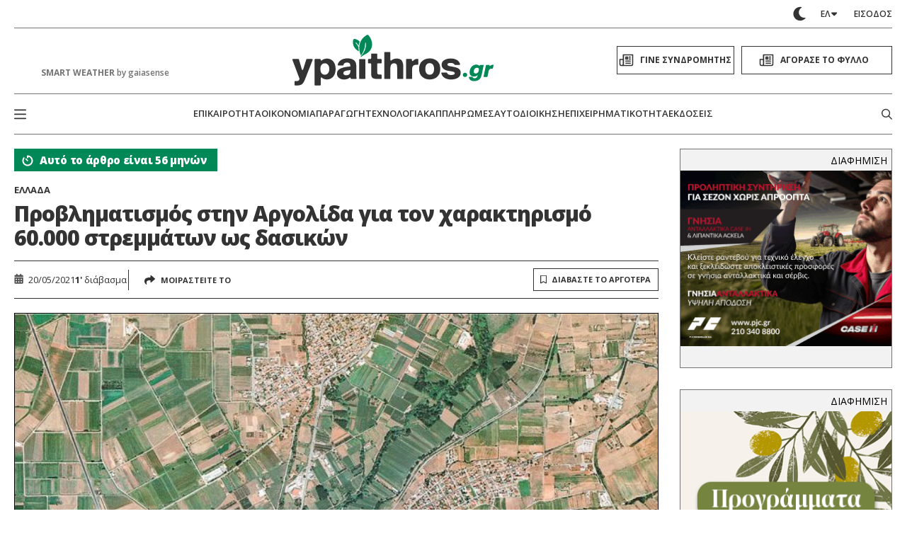

--- FILE ---
content_type: text/html; charset=UTF-8
request_url: https://www.ypaithros.gr/problimatismos-stin-argolida-xaraktirismo-60000-stremmaton-os-dasikon/
body_size: 126946
content:
    <!DOCTYPE html>
<html class="is-fullhd is-full-touch at-grey-bg" data-theme="light" lang="el">
    <head>
        <meta charset="utf-8">
        <meta http-equiv="X-UA-Compatible" content="IE=edge">
        <meta name="viewport" content="width=device-width, initial-scale=1.0"/>
        <meta name="language" content="greek"/>
        <meta name="development" content="nxcode.gr"/>
        <meta name="copyright" content="@2026 - ypaithros.gr. All Right Reserved."/>

        <link rel="preconnect" href="https://fonts.googleapis.com">
        <link rel="preconnect" href="https://fonts.gstatic.com" crossorigin>
        <link href="https://fonts.googleapis.com/css2?family=Fira+Sans+Condensed:ital,wght@0,100;0,200;0,300;0,400;0,500;0,600;0,700;0,800;0,900;1,100;1,200;1,300;1,400;1,500;1,600;1,700;1,800;1,900&family=Open+Sans:ital,wght@0,300..800;1,300..800&display=swap"
              rel="stylesheet">


                            <link rel="preload" href="https://www.ypaithros.gr/wp-content/uploads/2021/05/dasikes-ektaseis.jpg" as="image"
                  media="(max-width: 600px)">
		        <meta name='robots' content='index, follow, max-image-preview:large, max-snippet:-1, max-video-preview:-1' />

	<!-- This site is optimized with the Yoast SEO plugin v23.9 - https://yoast.com/wordpress/plugins/seo/ -->
	<title>Προβληματισμός στην Αργολίδα για τον χαρακτηρισμό 60.000 στρεμμάτων ως δασικών</title>
	<link rel="canonical" href="https://www.ypaithros.gr/problimatismos-stin-argolida-xaraktirismo-60000-stremmaton-os-dasikon/" />
	<meta property="og:locale" content="el_GR" />
	<meta property="og:type" content="article" />
	<meta property="og:title" content="Προβληματισμός στην Αργολίδα για τον χαρακτηρισμό 60.000 στρεμμάτων ως δασικών" />
	<meta property="og:description" content="Διπλάσιος είναι ο αριθμός των στρεμμάτων που έχουν μετατραπεί σε δασικές εκτάσεις, σύμφωνα με το Δασαρχείο Αργολίδας. Με βάση τα στοιχεία που διαθέτει η Διεύθυνση Δασών Αργολίδας, στο σύνολο της Περιφερειακής Ενότητας Αργολίδας, οι δασικής μορφής εκτάσεις καλύπτουν ποσοστό περίπου 59,91% (1.263.594 στρέμματα), ενώ οι μη δασικού χαρακτήρα εκτάσεις καλύπτουν ποσοστό 40,09% (845.478 στρέμματα). 🎙️ [&hellip;]" />
	<meta property="og:url" content="https://www.ypaithros.gr/problimatismos-stin-argolida-xaraktirismo-60000-stremmaton-os-dasikon/" />
	<meta property="og:site_name" content="ypaithros.gr" />
	<meta property="article:publisher" content="https://www.facebook.com/ypaithros" />
	<meta property="article:published_time" content="2021-05-20T15:57:51+00:00" />
	<meta property="article:modified_time" content="2021-05-21T09:56:58+00:00" />
	<meta property="og:image" content="https://www.ypaithros.gr/wp-content/uploads/2021/05/dasikes-ektaseis.jpg" />
	<meta property="og:image:width" content="700" />
	<meta property="og:image:height" content="385" />
	<meta property="og:image:type" content="image/jpeg" />
	<meta name="author" content="Γιώργος Αργυρίου" />
	<meta name="twitter:card" content="summary_large_image" />
	<meta name="twitter:creator" content="@ypaithros" />
	<meta name="twitter:site" content="@ypaithros" />
	<meta name="twitter:label1" content="Συντάχθηκε από" />
	<meta name="twitter:data1" content="Γιώργος Αργυρίου" />
	<script type="application/ld+json" class="yoast-schema-graph">{"@context":"https://schema.org","@graph":[{"@type":"Article","@id":"https://www.ypaithros.gr/problimatismos-stin-argolida-xaraktirismo-60000-stremmaton-os-dasikon/#article","isPartOf":{"@id":"https://www.ypaithros.gr/problimatismos-stin-argolida-xaraktirismo-60000-stremmaton-os-dasikon/"},"author":{"name":"Γιώργος Αργυρίου","@id":"https://www.ypaithros.gr/#/schema/person/dc16a7257207ce20194df757cd6192a5"},"headline":"Προβληματισμός στην Αργολίδα για τον χαρακτηρισμό 60.000 στρεμμάτων ως δασικών","datePublished":"2021-05-20T15:57:51+00:00","dateModified":"2021-05-21T09:56:58+00:00","mainEntityOfPage":{"@id":"https://www.ypaithros.gr/problimatismos-stin-argolida-xaraktirismo-60000-stremmaton-os-dasikon/"},"wordCount":0,"publisher":{"@id":"https://www.ypaithros.gr/#organization"},"image":{"@id":"https://www.ypaithros.gr/problimatismos-stin-argolida-xaraktirismo-60000-stremmaton-os-dasikon/#primaryimage"},"thumbnailUrl":"https://www.ypaithros.gr/wp-content/uploads/2021/05/dasikes-ektaseis.jpg","keywords":["δασικές εκτάσεις","Πελοπόννησος"],"articleSection":["Ελλάδα"],"inLanguage":"el"},{"@type":"WebPage","@id":"https://www.ypaithros.gr/problimatismos-stin-argolida-xaraktirismo-60000-stremmaton-os-dasikon/","url":"https://www.ypaithros.gr/problimatismos-stin-argolida-xaraktirismo-60000-stremmaton-os-dasikon/","name":"Προβληματισμός στην Αργολίδα για τον χαρακτηρισμό 60.000 στρεμμάτων ως δασικών","isPartOf":{"@id":"https://www.ypaithros.gr/#website"},"primaryImageOfPage":{"@id":"https://www.ypaithros.gr/problimatismos-stin-argolida-xaraktirismo-60000-stremmaton-os-dasikon/#primaryimage"},"image":{"@id":"https://www.ypaithros.gr/problimatismos-stin-argolida-xaraktirismo-60000-stremmaton-os-dasikon/#primaryimage"},"thumbnailUrl":"https://www.ypaithros.gr/wp-content/uploads/2021/05/dasikes-ektaseis.jpg","datePublished":"2021-05-20T15:57:51+00:00","dateModified":"2021-05-21T09:56:58+00:00","breadcrumb":{"@id":"https://www.ypaithros.gr/problimatismos-stin-argolida-xaraktirismo-60000-stremmaton-os-dasikon/#breadcrumb"},"inLanguage":"el","potentialAction":[{"@type":"ReadAction","target":["https://www.ypaithros.gr/problimatismos-stin-argolida-xaraktirismo-60000-stremmaton-os-dasikon/"]}]},{"@type":"ImageObject","inLanguage":"el","@id":"https://www.ypaithros.gr/problimatismos-stin-argolida-xaraktirismo-60000-stremmaton-os-dasikon/#primaryimage","url":"https://www.ypaithros.gr/wp-content/uploads/2021/05/dasikes-ektaseis.jpg","contentUrl":"https://www.ypaithros.gr/wp-content/uploads/2021/05/dasikes-ektaseis.jpg","width":700,"height":385},{"@type":"BreadcrumbList","@id":"https://www.ypaithros.gr/problimatismos-stin-argolida-xaraktirismo-60000-stremmaton-os-dasikon/#breadcrumb","itemListElement":[{"@type":"ListItem","position":1,"name":"Αρχική","item":"https://www.ypaithros.gr/"},{"@type":"ListItem","position":2,"name":"Προβληματισμός στην Αργολίδα για τον χαρακτηρισμό 60.000 στρεμμάτων ως δασικών"}]},{"@type":"WebSite","@id":"https://www.ypaithros.gr/#website","url":"https://www.ypaithros.gr/","name":"ypaithros.gr","description":"εφημερίδα για την αγροτική ανάπτυξη","publisher":{"@id":"https://www.ypaithros.gr/#organization"},"potentialAction":[{"@type":"SearchAction","target":{"@type":"EntryPoint","urlTemplate":"https://www.ypaithros.gr/?s={search_term_string}"},"query-input":{"@type":"PropertyValueSpecification","valueRequired":true,"valueName":"search_term_string"}}],"inLanguage":"el"},{"@type":"Organization","@id":"https://www.ypaithros.gr/#organization","name":"Ύπαιθρος Χώρα Α.Ε","url":"https://www.ypaithros.gr/","logo":{"@type":"ImageObject","inLanguage":"el","@id":"https://www.ypaithros.gr/#/schema/logo/image/","url":"https://www.ypaithros.gr/wp-content/uploads/2018/10/ypaithros_hora_logo_SMALL_colour_transparent.png","contentUrl":"https://www.ypaithros.gr/wp-content/uploads/2018/10/ypaithros_hora_logo_SMALL_colour_transparent.png","width":300,"height":98,"caption":"Ύπαιθρος Χώρα Α.Ε"},"image":{"@id":"https://www.ypaithros.gr/#/schema/logo/image/"},"sameAs":["https://www.facebook.com/ypaithros","https://x.com/ypaithros","https://gr.linkedin.com/company/ypaithros","https://www.pinterest.com/ypaithros/","https://www.youtube.com/channel/UCN1x9tPApPIQTbOMGI8xw6g"]},{"@type":"Person","@id":"https://www.ypaithros.gr/#/schema/person/dc16a7257207ce20194df757cd6192a5","name":"Γιώργος Αργυρίου","image":{"@type":"ImageObject","inLanguage":"el","@id":"https://www.ypaithros.gr/#/schema/person/image/","url":"https://secure.gravatar.com/avatar/411c3cbfbc173dae1fac33123b65f4de?s=96&d=mm&r=g","contentUrl":"https://secure.gravatar.com/avatar/411c3cbfbc173dae1fac33123b65f4de?s=96&d=mm&r=g","caption":"Γιώργος Αργυρίου"},"url":"https://www.ypaithros.gr/author/g_argiriou/"}]}</script>
	<!-- / Yoast SEO plugin. -->


<link rel='dns-prefetch' href='//s0.wp.com' />
<link rel="alternate" type="application/rss+xml" title="Ροή RSS &raquo; ypaithros.gr" href="https://www.ypaithros.gr/feed/" />
<link rel="alternate" type="application/rss+xml" title="Ροή Σχολίων &raquo; ypaithros.gr" href="https://www.ypaithros.gr/comments/feed/" />
<link rel="alternate" type="application/rss+xml" title="Ροή Σχολίων ypaithros.gr &raquo; Προβληματισμός στην Αργολίδα για τον χαρακτηρισμό 60.000 στρεμμάτων ως δασικών" href="https://www.ypaithros.gr/problimatismos-stin-argolida-xaraktirismo-60000-stremmaton-os-dasikon/feed/" />
<script>
window._wpemojiSettings = {"baseUrl":"https:\/\/s.w.org\/images\/core\/emoji\/15.0.3\/72x72\/","ext":".png","svgUrl":"https:\/\/s.w.org\/images\/core\/emoji\/15.0.3\/svg\/","svgExt":".svg","source":{"concatemoji":"https:\/\/www.ypaithros.gr\/wp-includes\/js\/wp-emoji-release.min.js?ver=6.7"}};
/*! This file is auto-generated */
!function(i,n){var o,s,e;function c(e){try{var t={supportTests:e,timestamp:(new Date).valueOf()};sessionStorage.setItem(o,JSON.stringify(t))}catch(e){}}function p(e,t,n){e.clearRect(0,0,e.canvas.width,e.canvas.height),e.fillText(t,0,0);var t=new Uint32Array(e.getImageData(0,0,e.canvas.width,e.canvas.height).data),r=(e.clearRect(0,0,e.canvas.width,e.canvas.height),e.fillText(n,0,0),new Uint32Array(e.getImageData(0,0,e.canvas.width,e.canvas.height).data));return t.every(function(e,t){return e===r[t]})}function u(e,t,n){switch(t){case"flag":return n(e,"\ud83c\udff3\ufe0f\u200d\u26a7\ufe0f","\ud83c\udff3\ufe0f\u200b\u26a7\ufe0f")?!1:!n(e,"\ud83c\uddfa\ud83c\uddf3","\ud83c\uddfa\u200b\ud83c\uddf3")&&!n(e,"\ud83c\udff4\udb40\udc67\udb40\udc62\udb40\udc65\udb40\udc6e\udb40\udc67\udb40\udc7f","\ud83c\udff4\u200b\udb40\udc67\u200b\udb40\udc62\u200b\udb40\udc65\u200b\udb40\udc6e\u200b\udb40\udc67\u200b\udb40\udc7f");case"emoji":return!n(e,"\ud83d\udc26\u200d\u2b1b","\ud83d\udc26\u200b\u2b1b")}return!1}function f(e,t,n){var r="undefined"!=typeof WorkerGlobalScope&&self instanceof WorkerGlobalScope?new OffscreenCanvas(300,150):i.createElement("canvas"),a=r.getContext("2d",{willReadFrequently:!0}),o=(a.textBaseline="top",a.font="600 32px Arial",{});return e.forEach(function(e){o[e]=t(a,e,n)}),o}function t(e){var t=i.createElement("script");t.src=e,t.defer=!0,i.head.appendChild(t)}"undefined"!=typeof Promise&&(o="wpEmojiSettingsSupports",s=["flag","emoji"],n.supports={everything:!0,everythingExceptFlag:!0},e=new Promise(function(e){i.addEventListener("DOMContentLoaded",e,{once:!0})}),new Promise(function(t){var n=function(){try{var e=JSON.parse(sessionStorage.getItem(o));if("object"==typeof e&&"number"==typeof e.timestamp&&(new Date).valueOf()<e.timestamp+604800&&"object"==typeof e.supportTests)return e.supportTests}catch(e){}return null}();if(!n){if("undefined"!=typeof Worker&&"undefined"!=typeof OffscreenCanvas&&"undefined"!=typeof URL&&URL.createObjectURL&&"undefined"!=typeof Blob)try{var e="postMessage("+f.toString()+"("+[JSON.stringify(s),u.toString(),p.toString()].join(",")+"));",r=new Blob([e],{type:"text/javascript"}),a=new Worker(URL.createObjectURL(r),{name:"wpTestEmojiSupports"});return void(a.onmessage=function(e){c(n=e.data),a.terminate(),t(n)})}catch(e){}c(n=f(s,u,p))}t(n)}).then(function(e){for(var t in e)n.supports[t]=e[t],n.supports.everything=n.supports.everything&&n.supports[t],"flag"!==t&&(n.supports.everythingExceptFlag=n.supports.everythingExceptFlag&&n.supports[t]);n.supports.everythingExceptFlag=n.supports.everythingExceptFlag&&!n.supports.flag,n.DOMReady=!1,n.readyCallback=function(){n.DOMReady=!0}}).then(function(){return e}).then(function(){var e;n.supports.everything||(n.readyCallback(),(e=n.source||{}).concatemoji?t(e.concatemoji):e.wpemoji&&e.twemoji&&(t(e.twemoji),t(e.wpemoji)))}))}((window,document),window._wpemojiSettings);
</script>
<link rel='stylesheet' id='formidable-css' href='https://www.ypaithros.gr/wp-content/plugins/formidable/css/formidableforms1.css?ver=11191226' media='all' />
<style id='wp-emoji-styles-inline-css'>

	img.wp-smiley, img.emoji {
		display: inline !important;
		border: none !important;
		box-shadow: none !important;
		height: 1em !important;
		width: 1em !important;
		margin: 0 0.07em !important;
		vertical-align: -0.1em !important;
		background: none !important;
		padding: 0 !important;
	}
</style>
<style id='classic-theme-styles-inline-css'>
/*! This file is auto-generated */
.wp-block-button__link{color:#fff;background-color:#32373c;border-radius:9999px;box-shadow:none;text-decoration:none;padding:calc(.667em + 2px) calc(1.333em + 2px);font-size:1.125em}.wp-block-file__button{background:#32373c;color:#fff;text-decoration:none}
</style>
<style id='global-styles-inline-css'>
:root{--wp--preset--aspect-ratio--square: 1;--wp--preset--aspect-ratio--4-3: 4/3;--wp--preset--aspect-ratio--3-4: 3/4;--wp--preset--aspect-ratio--3-2: 3/2;--wp--preset--aspect-ratio--2-3: 2/3;--wp--preset--aspect-ratio--16-9: 16/9;--wp--preset--aspect-ratio--9-16: 9/16;--wp--preset--color--black: #000000;--wp--preset--color--cyan-bluish-gray: #abb8c3;--wp--preset--color--white: #ffffff;--wp--preset--color--pale-pink: #f78da7;--wp--preset--color--vivid-red: #cf2e2e;--wp--preset--color--luminous-vivid-orange: #ff6900;--wp--preset--color--luminous-vivid-amber: #fcb900;--wp--preset--color--light-green-cyan: #7bdcb5;--wp--preset--color--vivid-green-cyan: #00d084;--wp--preset--color--pale-cyan-blue: #8ed1fc;--wp--preset--color--vivid-cyan-blue: #0693e3;--wp--preset--color--vivid-purple: #9b51e0;--wp--preset--gradient--vivid-cyan-blue-to-vivid-purple: linear-gradient(135deg,rgba(6,147,227,1) 0%,rgb(155,81,224) 100%);--wp--preset--gradient--light-green-cyan-to-vivid-green-cyan: linear-gradient(135deg,rgb(122,220,180) 0%,rgb(0,208,130) 100%);--wp--preset--gradient--luminous-vivid-amber-to-luminous-vivid-orange: linear-gradient(135deg,rgba(252,185,0,1) 0%,rgba(255,105,0,1) 100%);--wp--preset--gradient--luminous-vivid-orange-to-vivid-red: linear-gradient(135deg,rgba(255,105,0,1) 0%,rgb(207,46,46) 100%);--wp--preset--gradient--very-light-gray-to-cyan-bluish-gray: linear-gradient(135deg,rgb(238,238,238) 0%,rgb(169,184,195) 100%);--wp--preset--gradient--cool-to-warm-spectrum: linear-gradient(135deg,rgb(74,234,220) 0%,rgb(151,120,209) 20%,rgb(207,42,186) 40%,rgb(238,44,130) 60%,rgb(251,105,98) 80%,rgb(254,248,76) 100%);--wp--preset--gradient--blush-light-purple: linear-gradient(135deg,rgb(255,206,236) 0%,rgb(152,150,240) 100%);--wp--preset--gradient--blush-bordeaux: linear-gradient(135deg,rgb(254,205,165) 0%,rgb(254,45,45) 50%,rgb(107,0,62) 100%);--wp--preset--gradient--luminous-dusk: linear-gradient(135deg,rgb(255,203,112) 0%,rgb(199,81,192) 50%,rgb(65,88,208) 100%);--wp--preset--gradient--pale-ocean: linear-gradient(135deg,rgb(255,245,203) 0%,rgb(182,227,212) 50%,rgb(51,167,181) 100%);--wp--preset--gradient--electric-grass: linear-gradient(135deg,rgb(202,248,128) 0%,rgb(113,206,126) 100%);--wp--preset--gradient--midnight: linear-gradient(135deg,rgb(2,3,129) 0%,rgb(40,116,252) 100%);--wp--preset--font-size--small: 13px;--wp--preset--font-size--medium: 20px;--wp--preset--font-size--large: 36px;--wp--preset--font-size--x-large: 42px;--wp--preset--spacing--20: 0.44rem;--wp--preset--spacing--30: 0.67rem;--wp--preset--spacing--40: 1rem;--wp--preset--spacing--50: 1.5rem;--wp--preset--spacing--60: 2.25rem;--wp--preset--spacing--70: 3.38rem;--wp--preset--spacing--80: 5.06rem;--wp--preset--shadow--natural: 6px 6px 9px rgba(0, 0, 0, 0.2);--wp--preset--shadow--deep: 12px 12px 50px rgba(0, 0, 0, 0.4);--wp--preset--shadow--sharp: 6px 6px 0px rgba(0, 0, 0, 0.2);--wp--preset--shadow--outlined: 6px 6px 0px -3px rgba(255, 255, 255, 1), 6px 6px rgba(0, 0, 0, 1);--wp--preset--shadow--crisp: 6px 6px 0px rgba(0, 0, 0, 1);}:where(.is-layout-flex){gap: 0.5em;}:where(.is-layout-grid){gap: 0.5em;}body .is-layout-flex{display: flex;}.is-layout-flex{flex-wrap: wrap;align-items: center;}.is-layout-flex > :is(*, div){margin: 0;}body .is-layout-grid{display: grid;}.is-layout-grid > :is(*, div){margin: 0;}:where(.wp-block-columns.is-layout-flex){gap: 2em;}:where(.wp-block-columns.is-layout-grid){gap: 2em;}:where(.wp-block-post-template.is-layout-flex){gap: 1.25em;}:where(.wp-block-post-template.is-layout-grid){gap: 1.25em;}.has-black-color{color: var(--wp--preset--color--black) !important;}.has-cyan-bluish-gray-color{color: var(--wp--preset--color--cyan-bluish-gray) !important;}.has-white-color{color: var(--wp--preset--color--white) !important;}.has-pale-pink-color{color: var(--wp--preset--color--pale-pink) !important;}.has-vivid-red-color{color: var(--wp--preset--color--vivid-red) !important;}.has-luminous-vivid-orange-color{color: var(--wp--preset--color--luminous-vivid-orange) !important;}.has-luminous-vivid-amber-color{color: var(--wp--preset--color--luminous-vivid-amber) !important;}.has-light-green-cyan-color{color: var(--wp--preset--color--light-green-cyan) !important;}.has-vivid-green-cyan-color{color: var(--wp--preset--color--vivid-green-cyan) !important;}.has-pale-cyan-blue-color{color: var(--wp--preset--color--pale-cyan-blue) !important;}.has-vivid-cyan-blue-color{color: var(--wp--preset--color--vivid-cyan-blue) !important;}.has-vivid-purple-color{color: var(--wp--preset--color--vivid-purple) !important;}.has-black-background-color{background-color: var(--wp--preset--color--black) !important;}.has-cyan-bluish-gray-background-color{background-color: var(--wp--preset--color--cyan-bluish-gray) !important;}.has-white-background-color{background-color: var(--wp--preset--color--white) !important;}.has-pale-pink-background-color{background-color: var(--wp--preset--color--pale-pink) !important;}.has-vivid-red-background-color{background-color: var(--wp--preset--color--vivid-red) !important;}.has-luminous-vivid-orange-background-color{background-color: var(--wp--preset--color--luminous-vivid-orange) !important;}.has-luminous-vivid-amber-background-color{background-color: var(--wp--preset--color--luminous-vivid-amber) !important;}.has-light-green-cyan-background-color{background-color: var(--wp--preset--color--light-green-cyan) !important;}.has-vivid-green-cyan-background-color{background-color: var(--wp--preset--color--vivid-green-cyan) !important;}.has-pale-cyan-blue-background-color{background-color: var(--wp--preset--color--pale-cyan-blue) !important;}.has-vivid-cyan-blue-background-color{background-color: var(--wp--preset--color--vivid-cyan-blue) !important;}.has-vivid-purple-background-color{background-color: var(--wp--preset--color--vivid-purple) !important;}.has-black-border-color{border-color: var(--wp--preset--color--black) !important;}.has-cyan-bluish-gray-border-color{border-color: var(--wp--preset--color--cyan-bluish-gray) !important;}.has-white-border-color{border-color: var(--wp--preset--color--white) !important;}.has-pale-pink-border-color{border-color: var(--wp--preset--color--pale-pink) !important;}.has-vivid-red-border-color{border-color: var(--wp--preset--color--vivid-red) !important;}.has-luminous-vivid-orange-border-color{border-color: var(--wp--preset--color--luminous-vivid-orange) !important;}.has-luminous-vivid-amber-border-color{border-color: var(--wp--preset--color--luminous-vivid-amber) !important;}.has-light-green-cyan-border-color{border-color: var(--wp--preset--color--light-green-cyan) !important;}.has-vivid-green-cyan-border-color{border-color: var(--wp--preset--color--vivid-green-cyan) !important;}.has-pale-cyan-blue-border-color{border-color: var(--wp--preset--color--pale-cyan-blue) !important;}.has-vivid-cyan-blue-border-color{border-color: var(--wp--preset--color--vivid-cyan-blue) !important;}.has-vivid-purple-border-color{border-color: var(--wp--preset--color--vivid-purple) !important;}.has-vivid-cyan-blue-to-vivid-purple-gradient-background{background: var(--wp--preset--gradient--vivid-cyan-blue-to-vivid-purple) !important;}.has-light-green-cyan-to-vivid-green-cyan-gradient-background{background: var(--wp--preset--gradient--light-green-cyan-to-vivid-green-cyan) !important;}.has-luminous-vivid-amber-to-luminous-vivid-orange-gradient-background{background: var(--wp--preset--gradient--luminous-vivid-amber-to-luminous-vivid-orange) !important;}.has-luminous-vivid-orange-to-vivid-red-gradient-background{background: var(--wp--preset--gradient--luminous-vivid-orange-to-vivid-red) !important;}.has-very-light-gray-to-cyan-bluish-gray-gradient-background{background: var(--wp--preset--gradient--very-light-gray-to-cyan-bluish-gray) !important;}.has-cool-to-warm-spectrum-gradient-background{background: var(--wp--preset--gradient--cool-to-warm-spectrum) !important;}.has-blush-light-purple-gradient-background{background: var(--wp--preset--gradient--blush-light-purple) !important;}.has-blush-bordeaux-gradient-background{background: var(--wp--preset--gradient--blush-bordeaux) !important;}.has-luminous-dusk-gradient-background{background: var(--wp--preset--gradient--luminous-dusk) !important;}.has-pale-ocean-gradient-background{background: var(--wp--preset--gradient--pale-ocean) !important;}.has-electric-grass-gradient-background{background: var(--wp--preset--gradient--electric-grass) !important;}.has-midnight-gradient-background{background: var(--wp--preset--gradient--midnight) !important;}.has-small-font-size{font-size: var(--wp--preset--font-size--small) !important;}.has-medium-font-size{font-size: var(--wp--preset--font-size--medium) !important;}.has-large-font-size{font-size: var(--wp--preset--font-size--large) !important;}.has-x-large-font-size{font-size: var(--wp--preset--font-size--x-large) !important;}
:where(.wp-block-post-template.is-layout-flex){gap: 1.25em;}:where(.wp-block-post-template.is-layout-grid){gap: 1.25em;}
:where(.wp-block-columns.is-layout-flex){gap: 2em;}:where(.wp-block-columns.is-layout-grid){gap: 2em;}
:root :where(.wp-block-pullquote){font-size: 1.5em;line-height: 1.6;}
</style>
<link rel='stylesheet' id='newspaper-custom-templates-css' href='https://www.ypaithros.gr/wp-content/plugins/newspaper-custom-templates/css/style.css?ver=6.7' media='all' />
<link rel='stylesheet' id='nx-code-css' href='https://www.ypaithros.gr/wp-content/plugins/nx-code/public/css/nx-code-public.css?ver=1.1.0' media='all' />
<link rel='stylesheet' id='newsletter-css' href='https://www.ypaithros.gr/wp-content/plugins/newsletter/style.css?ver=8.6.2' media='all' />
<link rel='stylesheet' id='flick-css' href='https://www.ypaithros.gr/wp-content/plugins/mailchimp/assets/css/flick/flick.css?ver=2.0.0' media='all' />
<link rel='stylesheet' id='mailchimp_sf_main_css-css' href='https://www.ypaithros.gr/wp-content/plugins/mailchimp/assets/css/frontend.css?ver=2.0.0' media='all' />
<link rel='stylesheet' id='popup-maker-site-css' href='//www.ypaithros.gr/wp-content/uploads/pum/pum-site-styles-1.css?generated=1768071172&#038;ver=1.20.2' media='all' />
<link rel='stylesheet' id='jetpack_css-css' href='https://www.ypaithros.gr/wp-content/plugins/jetpack-disables/css/jetpack.css?ver=7.2.5' media='all' />
<script src="https://c0.wp.com/c/6.7/wp-includes/js/jquery/jquery.min.js" id="jquery-core-js"></script>
<script src="https://c0.wp.com/c/6.7/wp-includes/js/jquery/jquery-migrate.min.js" id="jquery-migrate-js"></script>
<script src="https://www.ypaithros.gr/wp-content/plugins/nx-code/public/js/nx-code-public.js?ver=1.1.0" id="nx-code-js"></script>
<link rel="https://api.w.org/" href="https://www.ypaithros.gr/wp-json/" /><link rel="alternate" title="JSON" type="application/json" href="https://www.ypaithros.gr/wp-json/wp/v2/posts/231758" /><link rel="EditURI" type="application/rsd+xml" title="RSD" href="https://www.ypaithros.gr/xmlrpc.php?rsd" />
<meta name="generator" content="WordPress 6.7" />
<link rel='shortlink' href='https://www.ypaithros.gr/?p=231758' />
<link rel="alternate" title="oEmbed (JSON)" type="application/json+oembed" href="https://www.ypaithros.gr/wp-json/oembed/1.0/embed?url=https%3A%2F%2Fwww.ypaithros.gr%2Fproblimatismos-stin-argolida-xaraktirismo-60000-stremmaton-os-dasikon%2F" />
<link rel="alternate" title="oEmbed (XML)" type="text/xml+oembed" href="https://www.ypaithros.gr/wp-json/oembed/1.0/embed?url=https%3A%2F%2Fwww.ypaithros.gr%2Fproblimatismos-stin-argolida-xaraktirismo-60000-stremmaton-os-dasikon%2F&#038;format=xml" />

<!-- This site is using AdRotate v to display their advertisements - https://ajdg.solutions/ -->
<!-- AdRotate CSS -->
<style type="text/css" media="screen">
	.g { margin:0px; padding:0px; overflow:hidden; line-height:1; zoom:1; }
	.g img { height:auto; }
	.g-col { position:relative; float:left; }
	.g-col:first-child { margin-left: 0; }
	.g-col:last-child { margin-right: 0; }
	.g-3 { min-width:0px; max-width:300px; margin: 0 auto; }
	.b-3 { margin:0px; }
	.g-4 { min-width:0px; max-width:300px; margin: 0 auto; }
	.b-4 { margin:0px; }
	.g-6 { min-width:0px; max-width:300px; margin: 0 auto; }
	.b-6 { margin:0px; }
	.g-8 { min-width:0px; max-width:300px; margin: 0 auto; }
	.b-8 { margin:0px; }
	.g-10 { min-width:0px; max-width:300px; margin: 0 auto; }
	.b-10 { margin:0px; }
	.g-12 {  margin: 0 auto; }
	.g-13 {  margin: 0 auto; }
	.g-14 { min-width:0px; max-width:300px; float:left; clear:left; }
	.b-14 { margin:0px; }
	.g-16 { min-width:0px; max-width:720px; margin: 0 auto; }
	.b-16 { margin:0px; }
	.g-17 {  margin: 0 auto; }
	.g-18 {  margin: 0 auto; }
	.g-19 {  margin: 0 auto; }
	.g-20 { min-width:0px; max-width:720px; margin: 0 auto; }
	.b-20 { margin:0px; }
	.g-21 { width:100%; max-width:300px; height:100%; max-height:600px; margin: 0 auto; }
	.g-23 { min-width:0px; max-width:300px; }
	.b-23 { margin:0px; }
	.g-25 { min-width:0px; max-width:720px; }
	.b-25 { margin:0px; }
	.g-26 { min-width:0px; max-width:720px; }
	.b-26 { margin:0px; }
	.g-27 { min-width:0px; max-width:1116px; }
	.b-27 { margin:0px; }
	.g-51 { min-width:0px; max-width:728px; }
	.b-51 { margin:0px; }
	.g-28 { min-width:0px; max-width:720px; }
	.b-28 { margin:0px; }
	.g-32 { min-width:0px; max-width:720px; }
	.b-32 { margin:0px; }
	.g-45 { min-width:0px; max-width:600px; margin: 0 auto; }
	.b-45 { margin:0px; }
	.g-52 { min-width:0px; max-width:300px; float:left; clear:left; }
	.b-52 { margin:0px; }
	.g-34 {  margin: 0 auto; }
	.g-44 { min-width:0px; max-width:300px; }
	.b-44 { margin:0px; }
	.g-46 { width:100%; max-width:300px; height:100%; max-height:250px; margin: 0 auto; }
	.g-47 {  margin: 0 auto; }
	.g-38 { min-width:0px; max-width:300px; }
	.b-38 { margin:0px; }
	.g-41 {  margin: 0 auto; }
	.g-48 { min-width:0px; max-width:300px; margin: 0 auto; }
	.b-48 { margin:0px; }
	.g-2 {  margin: 0 auto; }
	.g-42 { min-width:0px; max-width:300px; margin: 0 auto; }
	.b-42 { margin:0px; }
	.g-39 {  margin: 0 auto; }
	.g-40 {  margin: 0 auto; }
	.g-43 { min-width:0px; max-width:300px; margin: 0 auto; }
	.b-43 { margin:0px; }
	.g-36 { min-width:0px; max-width:300px; margin: 0 auto; }
	.b-36 { margin:0px; }
	.g-37 {  margin: 0 auto; }
	.g-30 { min-width:0px; max-width:300px; margin: 0 auto; }
	.b-30 { margin:0px; }
	.g-62 { min-width:0px; max-width:300px; }
	.b-62 { margin:0px; }
	.g-63 { min-width:0px; max-width:300px; }
	.b-63 { margin:0px; }
	.g-64 { min-width:0px; max-width:300px; }
	.b-64 { margin:0px; }
	.g-65 { min-width:0px; max-width:300px; float:left; clear:left; }
	.b-65 { margin:0px; }
	.g-29 { min-width:0px; max-width:300px; margin: 0 auto; }
	.b-29 { margin:0px; }
	.g-1 {  margin: 0 auto; }
	.g-70 { min-width:0px; max-width:300px; }
	.b-70 { margin:0px; }
	.g-71 { min-width:0px; max-width:300px; }
	.b-71 { margin:0px; }
	.g-31 { min-width:0px; max-width:300px; }
	.b-31 { margin:0px; }
	.g-33 { min-width:0px; max-width:1068px; }
	.b-33 { margin:0px; }
	.g-35 { min-width:0px; max-width:300px; }
	.b-35 { margin:0px; }
	.g-85 { min-width:0px; max-width:300px; margin: 0 auto; }
	.b-85 { margin:0px; }
	.g-86 { min-width:0px; max-width:300px; margin: 0 auto; }
	.b-86 { margin:0px; }
	.g-87 { min-width:0px; max-width:300px; margin: 0 auto; }
	.b-87 { margin:0px; }
	.g-90 {  margin: 0 auto; }
	.g-91 { margin:0px;  width:100%; max-width:300px; height:100%; max-height:250px; }
	.g-92 { margin:0px;  width:100%; max-width:300px; height:100%; max-height:250px; }
	.g-93 { margin:0px;  width:100%; max-width:300px; height:100%; max-height:250px; }
	.g-100 { min-width:0px; max-width:970px; margin: 0 auto; }
	.b-100 { margin:0px; }
	.g-101 { min-width:0px; max-width:300px; }
	.b-101 { margin:0px; }
	.g-105 { margin:0px;  width:100%; max-width:300px; height:100%; max-height:250px; }
	.g-109 { min-width:0px; max-width:300px; }
	.b-109 { margin:0px; }
	.g-111 { min-width:0px; max-width:300px; }
	.b-111 { margin:0px; }
	.g-115 {  margin: 0 auto; }
	.g-116 {  margin: 0 auto; }
	.g-118 { min-width:0px; max-width:300px; }
	.b-118 { margin:0px; }
	.g-120 { min-width:0px; max-width:300px; }
	.b-120 { margin:0px; }
	.g-121 { min-width:0px; max-width:300px; }
	.b-121 { margin:0px; }
	.g-125 { min-width:0px; max-width:300px; }
	.b-125 { margin:0px; }
	.g-126 { min-width:0px; max-width:300px; }
	.b-126 { margin:0px; }
	.g-127 { min-width:0px; max-width:300px; }
	.b-127 { margin:0px; }
	.g-129 { min-width:0px; max-width:300px; }
	.b-129 { margin:0px; }
	.g-130 { min-width:0px; max-width:300px; }
	.b-130 { margin:0px; }
	.g-131 { min-width:0px; max-width:300px; }
	.b-131 { margin:0px; }
	.g-132 {  margin: 0 auto; }
	.g-137 { min-width:0px; max-width:300px; }
	.b-137 { margin:0px; }
	.g-139 { min-width:0px; max-width:3000px; margin: 0 auto; }
	.b-139 { margin:0px; }
	.g-140 { min-width:0px; max-width:300px; }
	.b-140 { margin:0px; }
	.g-141 { min-width:0px; max-width:300px; }
	.b-141 { margin:0px; }
	.g-143 { min-width:0px; max-width:3000px; }
	.b-143 { margin:0px; }
	.g-144 { min-width:0px; max-width:900px; }
	.b-144 { margin:0px; }
	.g-147 { min-width:0px; max-width:250px; }
	.b-147 { margin:0px; }
	.g-148 { min-width:0px; max-width:300px; }
	.b-148 { margin:0px; }
	.g-149 { min-width:0px; max-width:300px; }
	.b-149 { margin:0px; }
	.g-151 { min-width:0px; max-width:300px; }
	.b-151 { margin:0px; }
	.g-152 { min-width:0px; max-width:300px; }
	.b-152 { margin:0px; }
	.g-153 {  margin: 0 auto; }
	.g-155 { min-width:0px; max-width:300px; }
	.b-155 { margin:0px; }
	@media only screen and (max-width: 480px) {
		.g-col, .g-dyn, .g-single { width:100%; margin-left:0; margin-right:0; }
	}
.adrotate_widgets, .ajdg_bnnrwidgets, .ajdg_grpwidgets { overflow:hidden; padding:0; }
</style>
<!-- /AdRotate CSS -->

	<style>

		body.home div[id^="div-gpt-ad"] {width:100%!important; margin-top:10px;margin-bottom:10px;
div[id^="google_ads_iframe"] {width:100%!important;
/* iframe {width:100%!important;} */
}
}
		
		.home-newspaper-footer .btn {margin-bottom:10px;}
		
		body:not(.logged-in) .admin_only {display:none!important;}
		body:not(.logged-in) .hp-blocks.block-html:has(.admin_only) {display: none!important;}
		body.home section.block-html:has(.resp-iframe-wrapper) {background:#1c1c1c;} 
		body.home section.block-html:has(.flipbook_frame) {background:#1c1c1c;}
		
		.mobile-down {background:yellow;}
		/* Για να μην σβήνει το appstore στο άρθρο της gaiasense */
		.broken_link, a.broken_link {text-decoration: none!important;}
		
		
		/* για διαφημίσεις στο πλαι */
		.td-ss-main-sidebar .g {
    		margin-bottom: 10px;
		}
									
		/* For popUp */
		.pum-theme-clean-theme-without-borders img {margin:0}
		.pum-theme-clean-theme-without-borders p {padding:0, margin:0}
		.billboard.ad {text-align:center;padding:20px 0;background:#f0f0f0;} 
        .nf-sygxronos-agrotis-details{
			min-height: 60px !important;
    		max-height: 100px !important;
		}
		.nf-sygxronos-agrotis-submit{
			background-color:#efefef !important;
			color:#333 !important;
			border:2px solid rgba(0,0,0,0) !important;
		}
		.nf-sygxronos-agrotis-submit:hover{
			background-color:rgba(0,0,0,0) !important;
			color:#fff !important;
			border-color: #efefef !important;
		}
		.pop-over-hidden {display:none;}
		#popmake-189026 button.pum-close.popmake-close {visibility:hidden;}
		#ninja_forms_form_59 textarea {
			min-height: 60px !important;
    		max-height: 60px !important;			
		}
		.sf-menu li.menu-item-162399:after {
			display:none!important;
		}
		.single-post.postid-213330 .persons, .single-post.postid-213330  .persons tr, .single-post.postid-213330  .persons tr td {border:0}
		.single-post.postid-213330  .persons tr td {padding:40px;}
		.single-post.postid-213330 tr:nth-child(odd) {background: #f0f0f0;border-bottom:5px solid #106637;}
		.single-post.postid-213330 tr:nth-child(even) {background: #ffffff;border-bottom:5px solid #8dc63f;}
		
		article .widget_newsletterwidget  {
			max-width: 400px;
			width: 100%;
			margin: 0 auto;
			background: #95c43a;
			padding: 20px;
			margin-bottom: 50px;

			position: relative;
			top: -10px;
			left: -10px;
			position: relative;
			top: 5px;
			left: 5px;  
			-webkit-transition-duration: 0.2s;	
			transition-duration: 0.2s;    
		}

		article .widget_newsletterwidget input.tnp-submit{
				margin: 0 auto;
				/*opacity: 0.2;*/
			-webkit-transition-duration: 0.7s;	
			transition-duration: 0.7s;   	    
		}

		article .widget_newsletterwidget a:hover {
			color:white!important;
		}

		article .widget_newsletterwidget:hover  {
			box-shadow: none;
			box-shadow: 10px 10px 20px rgb(0 0 0 / 20%);
			top: -5px;
			left: -5px;
		}

		article .widget_newsletterwidget:hover input.tnp-submit{
				opacity:1;
				}
		.newspaper-themata {width:350px!important;}
		
		table.no-lines, table.no-lines tr, table.no-lines td {border:0px!important;}
		table.green-bottom td {border-bottom:4px solid #8dc63f!important;}
		table.green-top td {border-top:4px solid #8dc63f!important;}
		table.textsize-14 td, table.textsize-14 th, table.textsize-14 td p, table.textsize-14 th p, .textsize-14 p {font-size:14px!important;line-height:14px!important;}
		table.textsize-13 td, table.textsize-13 th, table.textsize-13 td p, table.textsize-13 th p, .textsize-13 p {font-size:13px!important;line-height:13px!important;}
		table.textsize-12 td, table.textsize-12 th, table.textsize-12 td p, table.textsize-12 th p, .textsize-12 p {font-size:12px!important;line-height:12px!important;}
		table.textsize-11 td, table.textsize-11 th, table.textsize-11 td p, table.textsize-11 th p, .textsize-11 p {font-size:11px!important;line-height:11px!important;}
		table.textsize-10 td, table.textsize-10 th, table.textsize-10 td p, table.textsize-10 th p, .textsize-10 p {font-size:10px!important;line-height:10px!important;}
		table.p-no-padding p {padding:0!important;margin:0px!important;}
		table.td-no-padding th, table.td-no-padding td {padding:2px!important;}
		
		.textrotate p {transform: rotate(-90deg)!important;}
		
		.td-footer-wrapper .footer-text-wrap a[href$="oikonomika-apotelesmata/"] {
  			color: #79b93e;
			font-weight: bold;
  			font-size:21px;
		}
		
		/* Για το EUandU */
		body.postid-253889 {background:url("https://www.ypaithros.gr/wp-content/uploads/2022/02/euandu-large.jpg") center top;background-repeat:no-repeat;background-attachment: fixed;background-size:cover;}
		body.postid-253889 .td-container-wrap {max-width:1200px}
		
		.td-slide-meta .slide-meta-cat a[href$="%ce%b5%cf%80%ce%b9%ce%ba%ce%b1%ce%b9%cf%81%cf%8c%cf%84%ce%b7%cf%84%ce%b1/%ce%b6%cf%89%ce%bd%cf%84%ce%b1%ce%bd%ce%ac-%cf%83%cf%84%ce%b7%ce%bd-%cf%85%cf%87/"] {background-color:#e23520}
		
		.td-post-content .g {
			display: block;
    		width: 100%!important;
    		text-align: center;
    		margin: 0 auto!important;
		}
		
		.g-single.a-512 iframe {overflow:hidden}
		
		.td-post-content ul {padding-left:10px;}
		.td-post-content li {font-size:16px;margin-bottom:10px;}
		

#OSDE2022 {padding-top:20px;padding-bottom:20px;}
#OSDE2022 a#article_link {max-width:700px;margin:0 auto;}
#OSDE2022 {text-align:center;background:url("https://www.ypaithros.gr/wp-content/uploads/2022/05/osde-large2.jpg") center top no-repeat #666666;}
#OSDE2022 a#article_link {display:block;color:white;font-weight:bold;padding:20px;text-shadow: 0px 0px 8px rgba(0,0,0,0.8);}
#OSDE2022 a#category_link {display:inline-block;color:white;background:#106637;font-weight:bold;padding:5px 8px;margin:0px 15px 15px 15px;box-shadow:0px 0px 8px rgba(0,0,0,0.8); border-radius:4px; }
#OSDE2022 a, #OSDE2022 a:hover, #OSDE2022 a div, #OSDE2022 a:hover div {text-decoration:none!important;}
		

body.single article .custom-post-item {
	display:grid;
	gap:20px;
	padding-bottom:50px;
	
	.post-date {
		display:none;
	}	
	
	.post-excerpt {
		font-size:16px;
	}
	
	img {
		width:100%;
		height:auto;
	}
}
		
@media screen and (min-width:650px) {
	body.single article .custom-post-item {
		grid-template-columns:250px 1fr;
	}
		}
		

@media screen and (min-width: 800px) {
      #OSDE2022 {margin-left: -25px;margin-right: -25px;}
		}
		
@media screen and (min-width: 1000px) {
			body.home section.live-block .live-image .card-media {
				min-height: 650px;
			}
		}		
		
@media print {
  /* All your print styles go here */
	body > iframe {display:none!important;}
	body > div:not(#td-outer-wrap) {display:none!important;}
	div[data-id="ocm-st"] {display:none!important;}
	div.g {display:none!important;}
	
}		
		
.td-category-header .td-page-title {text-transform: initial;}				
		
body.tag-id-9554  .td-header-sp-recs {
padding-bottom: 135px !important;
background: url(https://www.ypaithros.gr/wp-content/uploads/2022/11/nea-kap-fasa.jpg) bottom center no-repeat;
		}	
		
body.tag-id-9645  .td-header-sp-recs {
padding-bottom: 135px !important;
background: url(https://www.ypaithros.gr/wp-content/uploads/2022/12/fasa-giortino-giortes2022.jpg) bottom center repeat-x;
		}		
		
/*		body.tag-id-9554  .td-container {padding-top: 100px !important;background: url(https://www.ypaithros.gr/wp-content/uploads/2022/11/nea-kap-fasa.jpg) top center no-repeat;} */
		
		.last-articles-mobile {
			margin:18px;
		}		
		.last-articles-mobile > h3 {
			text-align:center;
			color: #106637;
			text-transform: uppercase;
			border-top:2px solid #106637;
			padding-top:15px;
		}
		
		.td-ss-main-sidebar .g-single {min-height:300px;}
		
		
		
		span.date-block {width:100%;}
		
		a[href$=".pdf"]:before {width:16px;height:16px;background:url(https://www.ypaithros.gr/wp-content/plugins/oef-giannis/PDF_file_icon.svg) center center no-repeat;background-size:contain;display:inline-block;content:' ';margin-right:5px;}
		
		/* κατέβασμα λάθος banner ελληνογερμανικής σχολής 2025-01-28 */
		.g-col.a-1019 {display:none}
		
	/* μέγεθος κεντρικών φωτό */	
@media only screen and (min-width: 600px) {
	body#ypaithros main#primary .post-thumbnail, body#ypaithros main#primary .img-holder {
		position:relative;
		padding-bottom:0;
		overflow: visible;
		height:auto;
		border:0;
		font-size:0;
	}

	body#ypaithros main#primary .post-thumbnail img:not(.play-button-vid), body#ypaithros main#primary .img-holder img:not(.play-button-vid) {
		position:initial;
		height: auto;
		border: 1px solid black;
	}
}
		@media only screen and (max-width: 970px) {
			.show_ad_mobile {
				display:block!important;
			}
			.hide_ad_mobile {
				display:none!important;
			}
			
			#popmake-368487 {max-width:90vw;margin:0 auto;}
			#popmake-371015 {max-width:90vw;margin:0 auto;}
		}

		@media only screen and (min-width: 971px) {
			.show_ad_dekstop {
				display:block!important;
			}
			.hide_ad_desktop {
				display:none!important;
			}
		}
		
.top-left-nav.first .link-item:has(a[href$="/podcasts/"]):before {
          content: '';
          width: 10px;
          height: 16px;
          background-image: url("data:image/svg+xml,%3Csvg width='10' height='16' viewBox='0 0 10 16' fill='none' xmlns='http://www.w3.org/2000/svg'%3E%3Cpath d='M9.21875 6.5C9.45312 6.5 9.6875 6.73438 9.6875 6.96875V8.375C9.6875 10.8066 7.8125 12.7988 5.46875 13.0332V14.9375H7.34375C7.57812 14.9375 7.8125 15.1719 7.8125 15.4062C7.8125 15.6699 7.57812 15.875 7.34375 15.875H2.65625C2.39258 15.875 2.1875 15.6699 2.1875 15.4062C2.1875 15.1719 2.39258 14.9375 2.65625 14.9375H4.53125V13.0332C2.09961 12.7988 0.3125 10.6602 0.3125 8.22852V6.96875C0.3125 6.73438 0.517578 6.5 0.78125 6.5C1.01562 6.5 1.25 6.73438 1.25 6.96875V8.25781C1.25 10.25 2.74414 12.0078 4.73633 12.125C6.9043 12.2715 8.75 10.543 8.75 8.375V6.96875C8.75 6.73438 8.95508 6.5 9.21875 6.5ZM5 11.1875C3.44727 11.1875 2.1875 9.92773 2.1875 8.375V3.6875C2.1875 2.13477 3.44727 0.875 5 0.875C6.55273 0.875 7.8125 2.16406 7.8125 3.6875V8.375C7.8125 9.92773 6.55273 11.1875 5 11.1875ZM3.125 3.6875V8.375C3.125 9.42969 3.94531 10.25 5 10.25C6.02539 10.25 6.875 9.42969 6.875 8.375V3.6875C6.875 2.66211 6.02539 1.8125 5 1.8125C3.94531 1.8125 3.125 2.66211 3.125 3.6875Z' fill='%23333333'/%3E%3C/svg%3E%0A");
          background-size: 10px 16px;
          background-position: center;
          background-repeat: no-repeat;
        }
[data-theme="dark"] .top-left-nav.first .link-item:has(a[href$="/podcasts/"]):before {
    filter: invert(1) brightness(2);
}	
		.embed_newspaper > iframe {height:550px!important;margin-bottom:30px;border-bottom:3px solid red;}
		@media screen and (max-width:768px) {
			.embed_newspaper > iframe {height:580px!important;}
		}

	</style>
	<script>
		/*
	window.onload = function(){
	document.getElementById('pop-balloon').addEventListener("click", function(){
			document.getElementById('pop-over').style.visibility = "visible";
			this.style.visibility = "hidden";
			document.getElementById('popmake-189026').getElementsByClassName('popmake-close')[0].style.visibility = "visible";
		});
	}*/
									
jQuery( document ).ready(function() {
	jQuery("#pop-balloon").click(function(){
		console.log( "ready to script" );	
		jQuery("#pop-over").css("visibility","visible");
		jQuery(this).css("visibility","hidden");
		jQuery(".popmake-close").css("visibility","visible");
		jQuery("#popmake-189026").css('top', '10px');
	});
	jQuery(".popmake-close").click(function(){
		jQuery("#pop-balloon").css("visibility","visible");
	});
    
});
	</script>
<!-- CSS Styles (per article) --><style></style><style>
.reviews-columns {
    display: grid;
    grid-template-columns: repeat(6, minmax(0, 1fr));
    gap: 15px;
}	
	
.reviews-columns .column  {
	padding:0;	
}
	
.reviews-columns .column a em {
	display: block;
    font-size: 12px;
    font-weight: 700;
    line-height: 16.34px;
    text-align: left;
    color: #828282;
    font-style:normal;
}

.reviews-columns .column {
	background-color:#f2f2f2;
}

.reviews-columns .column .opinion-card {
}
	
.reviews-columns .column .opinion-card:hover em {
	color:white;
}

.pasok .reviews-columns .column .custom-hypertitle {
	display:none;
}

.reviews-columns .column a strong {
	font-weight: 900;
}

.pasok .reviews-columns .opinion-card {
	max-height: none;
    min-height: auto;
    height: 100%;
    padding-bottom:200px;
	background-repeat:no-repeat;
	background-position: bottom center;
	background-size:contain;
}

.pasok .reviews-columns .opinion-card:after {
	content:"";
	width: 100%;
	height: 100%;
	max-height: 200px;
	position:absolute;
	left:0;
	bottom:0;
	background-repeat:no-repeat;
	background-position: bottom center;
	background-size:contain;	
}

.pasok .reviews-columns .column .custom-featured-image {
	display:none;
}

@media  (max-width: 400px) {
    .pasok .reviews-columns {
        display: grid;
        grid-template-columns: 1fr;
    }
    .pasok .reviews-columns .opinion-card {
    	background-size: 200px;
    	padding:20px;
    	padding-right:80px;
    	min-height: 220px;
		width: 100%;
    }
    .pasok .reviews-columns .opinion-card:after {
    	opacity: 0.8;
        right: -30px;
        width: 50%;
        left: unset;
    } 
    .pasok .reviews-columns .opinion-card .custom-post {
    	z-index: 2;
    	position:relative;
    }
}

@media  (min-width: 401px) and (max-width: 700px) {
    .pasok .reviews-columns {
        display: grid;
        grid-template-columns: repeat(2, minmax(0, 1fr));
    }
    .pasok .reviews-columns .opinion-card {
    	background-size: 200px;
		width: 100%;
    }
}

@media  (min-width: 701px) and (max-width: 1200px) {
    .pasok .reviews-columns {
        display: grid;
        grid-template-columns: repeat(3, minmax(0, 1fr));
    }
    .pasok .reviews-columns .opinion-card {
    	background-size: 200px;
    }    
}

/* ΠΑΣΟΚ homepage shortcode box */
	
.pasok .reviews-columns .column.postid-333405 .opinion-card:after {
	background-image: url("https://www.ypaithros.gr/wp-content/uploads/2024/09/androulakis.png") ;
}

.pasok .reviews-columns .column.postid-333428 .opinion-card:after {
	background-image: url("https://www.ypaithros.gr/wp-content/uploads/2024/09/geroulanos.png") ;
}

.pasok .reviews-columns .column.postid-333433 .opinion-card:after {
	background-image: url("https://www.ypaithros.gr/wp-content/uploads/2024/09/giannakopoulou.png") ;
}

.pasok .reviews-columns .column.postid-333437 .opinion-card:after {
	background-image: url("https://www.ypaithros.gr/wp-content/uploads/2024/09/diamantopoulou.png") ;
}

.pasok .reviews-columns .column.postid-333440 .opinion-card:after {
	background-image: url("https://www.ypaithros.gr/wp-content/uploads/2024/09/doukas.png") ;
}

.pasok .reviews-columns .column.postid-333443 .opinion-card:after {
	background-image: url("https://www.ypaithros.gr/wp-content/uploads/2024/09/katrinis.png") ;
	}
</style>
		<script async src="https://securepubads.g.doubleclick.net/tag/js/gpt.js" crossorigin="anonymous"></script>
		<script>
		console.log('Αυτό είναι το script google ads για τις εσωτερικές σελίδες.');
		  window.googletag = window.googletag || {cmd: []};
		  googletag.cmd.push(function() {

			// Δήλωση των διαφημιστικών slots
			  // googletag.defineSlot('/21750353032/homepage_kainotomia_eisroes', [[300, 600], [300, 250]], 'div-gpt-ad-1758617981923-0').addService(googletag.pubads());    
			// Εδώ προσθέτεις όλες τις υπόλοιπες 97 δηλώσεις σου
			googletag.defineSlot('/21750353032/inside_sidebar_top', [[300, 250], [300, 600]], 'div-gpt-ad-1758702149828-0').addService(googletag.pubads());
			googletag.defineSlot('/21750353032/inside_sidebar_middle_1', [[300, 600], [300, 250]], 'div-gpt-ad-1758702248467-0').addService(googletag.pubads());
			googletag.defineSlot('/21750353032/inside_sidebar_middle_2', [[300, 600], [300, 250]], 'div-gpt-ad-1760015462677-0').addService(googletag.pubads());
			googletag.defineSlot('/21750353032/inside_sidebar_middle_3', [[300, 250], [300, 600]], 'div-gpt-ad-1760015484835-0').addService(googletag.pubads());
			googletag.defineSlot('/21750353032/inside_sidebar_middle_4', [[300, 600], [300, 250]], 'div-gpt-ad-1760015498631-0').addService(googletag.pubads());
			googletag.defineSlot('/21750353032/inside_sidebar_middle_5', [[300, 600], [300, 250]], 'div-gpt-ad-1766479027069-0').addService(googletag.pubads());

			googletag.pubads().enableSingleRequest();
			  googletag.pubads().collapseEmptyDivs();
			googletag.enableServices();
			  googletag.pubads().setCentering(true);
		  });
		</script>
        
<link rel='dns-prefetch' href='//c0.wp.com'/>
<style type='text/css'>img#wpstats{display:none}</style>    <!-- Global site tag (gtag.js) - Google Analytics -->
    <script async src="https://www.googletagmanager.com/gtag/js?id=UA-69695222-1"></script>
    <script>
        window.dataLayer = window.dataLayer || [];

        function gtag() {
            dataLayer.push(arguments);
        }

        gtag('js', new Date());

        gtag('config', 'UA-69695222-1');
    </script>

	        <!-- Google Tag Manager -->
        <script>(function (w, d, s, l, i) {
                w[l] = w[l] || [];
                w[l].push({
                    'gtm.start':
                        new Date().getTime(), event: 'gtm.js'
                });
                var f = d.getElementsByTagName(s)[0],
                    j = d.createElement(s), dl = l != 'dataLayer' ? '&l=' + l : '';
                j.async = true;
                j.src =
                    'https://www.googletagmanager.com/gtm.js?id=' + i + dl;
                f.parentNode.insertBefore(j, f);
            })(window, document, 'script', 'dataLayer', 'GTM-MFTLBNP');
        </script>
        <!-- End Google Tag Manager -->
        <!-- Google Tag Manager (noscript) -->
        <noscript>
            <iframe src="https://www.googletagmanager.com/ns.html?id=GTM-MFTLBNP" height="0" width="0"
                    style="display:none;visibility:hidden"></iframe>
        </noscript>
        <!-- End Google Tag Manager (noscript) -->
	      <meta name="onesignal" content="wordpress-plugin"/>
            <script>

      window.OneSignal = window.OneSignal || [];

      OneSignal.push( function() {
        OneSignal.SERVICE_WORKER_UPDATER_PATH = "OneSignalSDKUpdaterWorker.js.php";
                      OneSignal.SERVICE_WORKER_PATH = "OneSignalSDKWorker.js.php";
                      OneSignal.SERVICE_WORKER_PARAM = { scope: "/" };
        OneSignal.setDefaultNotificationUrl("https://www.ypaithros.gr");
        var oneSignal_options = {};
        window._oneSignalInitOptions = oneSignal_options;

        oneSignal_options['wordpress'] = true;
oneSignal_options['appId'] = '502a4088-b849-41bc-9715-7d38221f5cc7';
oneSignal_options['allowLocalhostAsSecureOrigin'] = true;
oneSignal_options['welcomeNotification'] = { };
oneSignal_options['welcomeNotification']['title'] = "ypaithros.gr";
oneSignal_options['welcomeNotification']['message'] = "Έχετε επιτυχώς εγγραφεί στη λίστα αυτόματων ενημερώσεων. Σας ευχαριστούμε.";
oneSignal_options['welcomeNotification']['url'] = "https://www.ypaithros.gr/";
oneSignal_options['path'] = "https://www.ypaithros.gr/wp-content/plugins/onesignal-free-web-push-notifications/sdk_files/";
oneSignal_options['safari_web_id'] = "web.onesignal.auto.41b6a3ea-cfe2-480b-805a-97ab17a018f3";
oneSignal_options['persistNotification'] = false;
oneSignal_options['promptOptions'] = { };
oneSignal_options['promptOptions']['actionMessage'] = "Θέλετε να λαμβάνετε ειδοποιήσεις για τα νέα μας άμεσα;";
oneSignal_options['promptOptions']['exampleNotificationTitleDesktop'] = "Νέα Είδηση";
oneSignal_options['promptOptions']['exampleNotificationTitleMobile'] = "Νέα Είδηση";
oneSignal_options['promptOptions']['exampleNotificationCaption'] = "8";
oneSignal_options['promptOptions']['acceptButtonText'] = "ΝΑΙ";
oneSignal_options['promptOptions']['cancelButtonText'] = "ΟΧΙ";
oneSignal_options['promptOptions']['siteName'] = "ypaithros.gr";
oneSignal_options['promptOptions']['autoAcceptTitle'] = "2";
                OneSignal.init(window._oneSignalInitOptions);
                      });

      function documentInitOneSignal() {
        var oneSignal_elements = document.getElementsByClassName("OneSignal-prompt");

        var oneSignalLinkClickHandler = function(event) { OneSignal.push(['registerForPushNotifications']); event.preventDefault(); };        for(var i = 0; i < oneSignal_elements.length; i++)
          oneSignal_elements[i].addEventListener('click', oneSignalLinkClickHandler, false);
      }

      if (document.readyState === 'complete') {
           documentInitOneSignal();
      }
      else {
           window.addEventListener("load", function(event){
               documentInitOneSignal();
          });
      }
    </script>
<link rel="icon" href="https://www.ypaithros.gr/wp-content/uploads/2018/02/cropped-ypaithros-icon-32x32.png" sizes="32x32" />
<link rel="icon" href="https://www.ypaithros.gr/wp-content/uploads/2018/02/cropped-ypaithros-icon-192x192.png" sizes="192x192" />
<link rel="apple-touch-icon" href="https://www.ypaithros.gr/wp-content/uploads/2018/02/cropped-ypaithros-icon-180x180.png" />
<meta name="msapplication-TileImage" content="https://www.ypaithros.gr/wp-content/uploads/2018/02/cropped-ypaithros-icon-270x270.png" />
		<style id="wp-custom-css">
			.mega-menu-nav .widget_nav_menu:not(:last-child) {
  padding-bottom: 15px;
  margin-bottom: 15px;
  border-bottom: 1px solid #747474;
}

main#primary article figure.alignright {
width:250px!important;float:right;margin-left:30px;
}

main#primary article figure.alignleft {
width:250px!important;float:left;margin-right:30px;
}

.entry-content div.g {
	justify-content: space-around!important;
	margin:30px 0!important;
}

.a-single  {
	border:0!important;
	padding:0!important;
}
.a-single:before  {
	content:""!important;
}

#main-content .logo {border:0}

body .home-newspaper-wrapper .home-newspaper-footer p {font-size:21px!important;font-weight:800;line-height:25px;}

.pleasehide {display:none!important;}

/* quick fix για τα frontpages */
.frontpages-template-default .column.related-widget-holder {
justify-content: flex-start;
flex-direction: column;
align-items: flex-start;
}
.adrotate_widgets {margin-bottom:30px;}

@media (max-width: 768px) {
	main#primary .post-container article .inarticle-photo-gallery {
		flex-direction: column;
	}
}


.mht {
height: 50px;    
display: inline-block;    
padding-left: 40px;
background: url("https://www.ypaithros.gr/wp-content/uploads/2024/09/mht80.png") left center no-repeat;    background-size: 30px auto;    line-height: 50px;
margin-left:15px;
}

.emedia {
height: 50px;
display: inline-block;    
padding-right: 50px; 
margin-right:15px;
background: url("https://www.ypaithros.gr/wp-content/uploads/2024/09/media.png") center right no-repeat;
  background-size: 45px auto;
line-height: 50px;
}


#main-content img.noborder {
	border:0
}

#main-content img.logo {
	border:0

}

body.home h3.card-head a {
   hyphens: manual; 
}

img.alignright {border:0}
img.alignleft {border:0}

.giannis-oef .card-image {display:none;}

body.home section a[href$="/tag/500yx/"] {
display:block;
background:url(https://www.ypaithros.gr/wp-content/uploads/2025/05/500largeF.png) center center no-repeat!important;
background-size:contain!important;
aspect-ratio: 224 / 25!important;
font-size: 0!important;

}


.home-section-title:has(a[href$="/tag/500yx/"]) {
	border-bottom:0px solid #008857;
}


:root[data-theme=light] section.hp-blocks:has(a[href$="/tag/500yx/"]) {
	background-color:#d6e1dc;
}

body.tag-id-13241 .post-container article {
	padding-top: 17%;
background:url('https://www.ypaithros.gr/wp-content/uploads/2025/05/500mediumF.png') top center no-repeat;
	background-size: contain;
}

@media only screen and (max-width:600px) {
body.tag-id-13241 .post-container article {
	padding-top: 40%;
background:url('https://www.ypaithros.gr/wp-content/uploads/2025/05/500smallF.png') top center no-repeat;
	background-size: contain;
}	
	
}

:root[data-theme=light] body.single.tag-id-13241 {
	background-color:#d6e1dc;
}

hr.end-line {
	width:100%!important;
	display:block;
}

@media only screen and (max-width:768px) {
	body.event-template-default main#primary .event-thumbnail {height:auto;border:0;} body.event-template-default main#primary .event-thumbnail img {position:relative; border:1px solid black;}
}

div.related-widget-holder div[id^="div-gpt-ad-"]:not(:last-child) {
	margin-bottom:10px;
}

body.single .column.related-widget-holder {
	align-content: flex-start;
}

.postid-365943 .auto-image-paragraph {display:none!important;}

p.custom-shortcode-paragraph {
text-align:center; 
margin-top:30px; 
margin-bottom:30px; 
a {
display:inline-block;
margin:0 auto;
background:orange;
color:black!important;
padding:8px 14px;
text-decoration:none!important;
}
}
		</style>
		        <!--  Favicon Import Start  -->
        <meta name="apple-mobile-web-app-title" content="ypaithros.gr">
        <meta name="application-name" content="ypaithros.gr">
        <link rel="apple-touch-icon" sizes="180x180"
              href="/wp-content/themes/nxcode/images/favicon/apple-touch-icon.png">
        <link rel="icon" type="image/png" sizes="32x32"
              href="/wp-content/themes/nxcode/images/favicon/favicon-32x32.png">
        <link rel="icon" type="image/png" sizes="16x16"
              href="/wp-content/themes/nxcode/images/favicon/favicon-16x16.png">
        <link rel="manifest" href="/wp-content/themes/nxcode/images/favicon/site.webmanifest">
        <link rel="mask-icon" href="/wp-content/themes/nxcode/images/favicon/safari-pinned-tab.svg" color="#008857">
        <link rel="shortcut icon" href="/wp-content/themes/nxcode/images/favicon/favicon.ico">
        <meta name="msapplication-TileColor" content="#da532c">
        <meta name="msapplication-config" content="/wp-content/themes/nxcode/images/favicon/browserconfig.xml">
        <meta name="theme-color" content="#ffffff">
        <!--  Favicon Import End -->
                    <script async="async">
                const theme = localStorage.getItem('darkMode');
                const html = document.documentElement;

                if (theme === 'dark') {
                    html.setAttribute('data-theme', 'dark');
                } else {
                    html.setAttribute('data-theme', 'light');
                }
            </script>
        
        <!--  INLINE HEADER SASS START-->
                <style>
            .nx-card{display:flex;flex-direction:column;width:100%}.nx-card.card-bordered:not(:last-child){position:relative;margin-bottom:40px}.nx-card.card-bordered:not(:last-child):after{content:"";width:100%;height:1px;background:var(--color-hr-medium-gray);bottom:-20px;position:absolute}@media screen and (min-width: 1351px){.nx-card.with-bg-desk{position:relative}.nx-card.with-bg-desk:hover.black-text .card-title{color:#fff}.nx-card.with-bg-desk:before{content:"";position:absolute;top:0;left:0;width:100%;height:100%;background:linear-gradient(0deg, #557A95 0%, rgba(85, 122, 149, 0) 55.83%);z-index:1;pointer-events:none}.nx-card.with-bg-desk .card-media{position:absolute;bottom:0;left:0;z-index:2;padding:1rem}.nx-card.with-bg-desk .card-media .cat-time-wrapper,.nx-card.with-bg-desk .card-media .card-title,.nx-card.with-bg-desk .card-media .card-time{color:#fff}.nx-card.with-bg-desk .card-media .card-content{color:#fff}}@media screen and (min-width: 768px)and (max-width: 1408px){.nx-card.with-bg-medium{position:relative}.nx-card.with-bg-medium:hover.black-text .card-title{color:#fff}.nx-card.with-bg-medium:before{content:"";position:absolute;top:0;left:0;width:100%;height:100%;background:linear-gradient(0deg, #557A95 0%, rgba(85, 122, 149, 0) 55.83%);z-index:1;pointer-events:none}.nx-card.with-bg-medium .card-media{position:absolute;bottom:0;left:0;z-index:2;padding:1rem}.nx-card.with-bg-medium .card-media .cat-time-wrapper,.nx-card.with-bg-medium .card-media .card-title,.nx-card.with-bg-medium .card-media .card-time{color:#fff}.nx-card.with-bg-medium .card-media .card-content{color:#fff}}.nx-card.blue-border .card-media .card-content{color:#ccd7df}.nx-card.gold-border .card-media .card-content{color:#dfd9d4}@media screen and (min-width: 1024px){.nx-card .cat-time-wrapper{margin-top:0}}.nx-card .card-time:before{content:"";background-image:url("[data-uri]");width:13px;height:15px;display:inline-block;margin-right:5px;margin-bottom:-2px}.nx-card .card-time span{padding-left:15px;display:inline-block}.nx-card .card-time span.video-time{display:none}.nx-card .video-time:before{content:"";background-image:url("[data-uri]");background-size:cover;width:14px;height:15px;display:inline-block;margin-right:5px}.nx-card.black-text .card-time{color:var(--color-primary-color)}.nx-card.black-text p{transition:color .3s ease-in-out}.nx-card.white-text .card-time{color:#008857}.nx-card:hover.black-text .card-title{color:var(--color-text-hover)}.nx-card:hover.black-text .card-title p{color:var(--color-text-hover)}.nx-card:hover.white-text .card-title{color:var(--color-text-white-hover)}.nx-card .card-media .cat-time-wrapper.has-category .card-time{padding-left:.75rem;height:fit-content;position:relative}.nx-card .card-media .cat-time-wrapper.has-category .card-time:after{position:absolute;content:"";right:calc(100% - .375rem);height:.75rem;transform:translateY(-50%);top:50%;width:1px}.nx-card .card-image .image{overflow:hidden;height:0;padding-bottom:65.5%}.nx-card .card-image .image img{height:100%;width:100%;position:absolute;border-radius:0;background:url(/wp-content/themes/nxcode/images/logo_286.svg) no-repeat center center #e1e1e1;background-size:50% 50%;transition:transform .3s ease-in-out;-webkit-transition:transform .3s ease-in-out;-moz-transition:transform .3s ease-in-out;-ms-transition:transform .3s ease-in-out;-o-transition:transform .3s ease-in-out;border:1px solid var(--color-primary-color)}.nx-card.nx-podcast-card .card-image .image{padding-bottom:75%}.nx-card .card-media{display:flex;flex-direction:column}.nx-card .card-media .card-category{color:var(--color-primary-color);text-transform:uppercase;font-size:13px;font-weight:700;line-height:17.7px;padding-bottom:10px}.nx-card .card-media a.card-category:hover{color:var(--color-text-hover)}.nx-card .card-media .card-title{display:-webkit-box;overflow:hidden;-webkit-box-orient:vertical;margin-bottom:10px;letter-spacing:-0.05rem}.nx-card .card-media .card-title.regular{font-family:"Open Sans",sans-serif;font-weight:400}.nx-card .card-media .card-title.semibold{font-family:"Open Sans",sans-serif;font-weight:600}.nx-card .card-media .card-title.bold{font-family:"Open Sans",sans-serif;font-weight:700}.nx-card .card-media .card-title.extrabold{font-family:"Open Sans",sans-serif;font-weight:800}@media screen and (min-width: 1024px){.nx-card .card-media .card-title{max-height:71px}}@media screen and (max-width: 1023px){.nx-card .card-media .card-title.mob-medium-text{font-size:20px !important;line-height:24px !important}}.nx-card .card-media .card-title *{color:inherit}.nx-card .card-media .card-title p{font-size:inherit;line-height:inherit;font-weight:inherit}.nx-card .card-media .card-content{display:-webkit-box;max-height:42px;overflow:hidden;-webkit-box-orient:vertical;font-size:14px !important;line-height:20px !important;padding:0;margin-bottom:10px}@media screen and (max-width: 768px){.nx-card .card-media .card-content{display:-webkit-box;-webkit-box-orient:vertical;max-height:42px;overflow:hidden}}.nx-card.video-card .card-image{position:relative}.nx-card.video-card .card-image:before{content:"";position:absolute;top:50%;left:50%;transform:translate(-50%, -50%);width:68px;height:68px;z-index:1;pointer-events:none;background-size:contain;background-repeat:no-repeat;background-image:url("data:image/svg+xml,%3Csvg xmlns='http://www.w3.org/2000/svg' width='68' height='68' viewBox='0 0 68 68' fill='none'%3E%3Cpath d='M34 0C15.2522 0 0 15.2522 0 34C0 52.7478 15.2522 68 34 68C52.7478 68 68 52.7478 68 34C68 15.2522 52.7478 0 34 0ZM34 65.28C16.7523 65.28 2.72 51.2477 2.72 34C2.72 16.7523 16.7523 2.72 34 2.72C51.2477 2.72 65.28 16.7523 65.28 34C65.28 51.2477 51.2477 65.28 34 65.28Z' fill='white'/%3E%3Cpath d='M27.4896 17.3963C27.0792 17.0789 26.5234 17.0238 26.0592 17.2522C25.5937 17.4807 25.2988 17.9542 25.2988 18.4728V49.5263C25.2988 50.045 25.5937 50.5184 26.0592 50.7469C26.2491 50.8405 26.4543 50.8863 26.6588 50.8863C26.9537 50.8863 27.2472 50.7901 27.4896 50.6028L47.6127 35.0763C47.9467 34.8193 48.1419 34.4216 48.1419 33.9999C48.1419 33.5782 47.9467 33.1804 47.6127 32.9234L27.4896 17.3963ZM28.0188 46.7592V21.2399L44.5553 33.9999L28.0188 46.7592Z' fill='white'/%3E%3C/svg%3E")}@media screen and (max-width: 768px){.nx-card.video-card .card-image:before{width:45px;height:45px}}.nx-card.wide-image .image{padding-bottom:52%}.nx-card.has-text-right{flex-direction:row;justify-content:flex-start;align-items:flex-start}.nx-card.has-text-right .card-image{flex:0 0 50%}.nx-card.has-text-right .card-media{flex:1;margin-top:0 !important;text-align:left;padding-left:.75rem}@media(max-width: 1023px){.nx-card.mobile-text-right{flex-direction:row;gap:0 !important;position:relative;margin-bottom:20px}.nx-card.mobile-text-right:after{content:"";width:100%;height:1px;background:#ababab;bottom:-22px;position:absolute}.nx-card.mobile-text-right .card-media{margin-top:0 !important;flex:1;padding:0 !important}.nx-card.mobile-text-right .card-media .card-title{padding-right:0;font-size:17px !important;line-height:22px !important}.nx-card.mobile-text-right .card-content{display:none}.nx-card.mobile-text-right .card-image{margin-right:1.25rem;flex:0 0 100px}.nx-card.mobile-text-right .card-image .image{padding-bottom:75%}}.nx-card.mobile-text-right.equal .card-image,.nx-card.mobile-text-right.equal .card-media{width:calc(50% - .625rem);flex:0 0 calc(50% - .625rem)}@media(max-width: 1023px){.nx-card.mobile-text-right.mobile-equal .card-image,.nx-card.mobile-text-right.mobile-equal .card-media{width:calc(50% - .625rem);flex:0 0 calc(50% - .625rem)}}.nx-card.hero-card .card-title{font-size:14px;-webkit-line-clamp:2}.nx-card.hero-card .card-content{width:100%}.nx-card.format-event .card-media{margin-top:10px}.nx-card.format-event .card-image .image{padding-bottom:42.77%}.nx-card.format-event .event-date{font-size:30px;font-weight:800;line-height:40.85px;text-align:left;display:block;margin-bottom:5px}.nx-card.format-editor .card-media{margin-top:10px}.nx-card.format-editor .card-media .card-title.semibold{font-weight:800 !important;text-decoration:none;padding-top:20px}.nx-card.format-editor .card-image a{position:relative}.nx-card.format-editor .card-image a:before{content:"";background:#ababab;width:calc(100% + 30px);height:1px;position:absolute;left:0;bottom:0;z-index:1}.nx-card.format-editor .card-image .image{padding-bottom:360px;margin:0 !important}.nx-card.format-editor .card-image .image img{left:0;height:360px;width:auto;background:none;border:none;border-bottom:1px solid #ababab}.nx-card.format-frontpage .card-media{margin-top:10px}.nx-card.format-frontpage .card-image .image{padding-bottom:117.77%}.nx-card.format-frontpage a.card-title{font-size:17px !important;font-weight:700 !important;line-height:22px !important;text-align:center;margin-top:10px}.nx-card.format-video .card-time span.video-time{display:inline-block}.nx-card.format-video .card-time span.reading-time-span{display:none}.nx-related-title{color:#d20a11}.nx-card .card-image{padding-bottom:.75rem}.nx-card .card-content{word-break:break-word}.nx-card.format-video figure.image:before{content:"";background-image:url("[data-uri]");width:30px;height:30px;position:absolute;top:50%;left:50%;transform:translate(-50%, -50%);background-size:contain;z-index:1;transition:all .2s ease-in-out;-webkit-transition:all .2s ease-in-out;-moz-transition:all .2s ease-in-out;-ms-transition:all .2s ease-in-out;-o-transition:all .2s ease-in-out}@media screen and (min-width: 1024px){.nx-card.format-video figure.image:before{width:50px;height:50px}}.nx-card.card-list-template{flex-direction:row}.nx-card.card-list-template .card-image{width:100px;padding-bottom:0 !important}@media screen and (min-width: 1024px){.nx-card.card-list-template .card-image{width:305px}}.nx-card.card-list-template .card-media{flex:1;padding:0 0 0 30px;justify-content:center;margin-top:0}@media screen and (min-width: 1024px){.nx-card.card-list-template .card-media{padding:0 0 0 30px}}.nx-card.card-list-template .card-media .card-content{display:none}@media screen and (min-width: 1024px){.nx-card.card-list-template .card-media .card-content{display:-webkit-box}}.nx-card.card-list-main{flex-direction:column}@media screen and (min-width: 1024px){.nx-card.card-list-main{flex-direction:row;align-items:flex-end}}.nx-card.card-list-main .card-image{width:100%;padding-bottom:0 !important}@media screen and (min-width: 1024px){.nx-card.card-list-main .card-image{width:65.4%}}.nx-card.card-list-main .card-media{flex:1;padding:30px 0 0;justify-content:end}@media screen and (min-width: 1024px){.nx-card.card-list-main .card-media{padding:0 0 0 30px}}.nx-card.card-list-main .card-media .card-content{display:-webkit-box;max-height:96px}.nx-card.card-list-square.format-video figure.image:before{width:30px;height:30px}@media screen and (min-width: 1024px){.nx-card.card-list-square.format-video figure.image:before{width:40px;height:40px}}@media screen and (min-width: 1024px){.nx-card.card-list-square .card-image{width:140px}.nx-card.card-list-square .card-image .image{padding-bottom:100%}}@media screen and (min-width: 1024px){.nx-card.card-list-square .card-media{justify-content:end}}.nx-card.live-image{position:relative}.nx-card.live-image .card-image{padding-bottom:0 !important;position:unset}.nx-card.live-image .card-image .image{padding-bottom:0;height:100%;width:100%;position:unset;overflow:unset}.nx-card.live-image .card-media{z-index:1;left:0;top:0;bottom:0;background:#00000099;width:100%;display:flex;padding:1rem 1.5rem 2rem;justify-content:end}@media screen and (min-width: 769px){.nx-card.live-image .card-media{width:50%;padding:2rem;background:linear-gradient(90deg, rgba(0, 0, 0, 0.76) 0%, rgba(0, 0, 0, 0.6) 50%, rgba(0, 0, 0, 0) 100%)}}@media screen and (min-width: 1250px){.nx-card.live-image .card-media{width:33.3333%}}.nx-card.live-image .card-media .card-title{max-height:unset;font-size:30px !important;line-height:34px !important}.nx-card.live-image .card-time{color:#fff}.nx-card.live-image .card-time:before{filter:invert(1) brightness(2)}.nx-card.hero-image.format-video figure.image:before{width:50px;height:50px}@media screen and (min-width: 1024px){.nx-card.hero-image.format-video figure.image:before{width:60px;height:60px}}.nx-card.hero-image .card-media{position:relative}.nx-card.hero-image .card-media:after{content:"";position:absolute;left:0;right:0;bottom:0;height:1px;border-top:1px solid var(--color-hr-medium-gray)}.nx-card.hero-image .card-media .card-title{max-height:unset;font-size:30px !important;line-height:34px !important}@media screen and (min-width: 1024px){.nx-card.hero-image .card-media .card-title{line-height:36px !important}}.nx-card.hero-image .card-media .card-content{font-size:16px !important;line-height:24px !important;max-height:96px}@media screen and (min-width: 1024px){.nx-card.hero-image.card-list-main .card-media:after{left:30px;right:0}}.nx-card.hero-image .card-content{order:3;margin-bottom:10px !important}@media screen and (min-width: 1024px){.nx-card.hero-image .card-content{margin-bottom:10px !important}}.nx-card.hero-image .card-read-more{order:4;font-size:14px;font-weight:700;line-height:18px;letter-spacing:.05em;text-align:left;display:block;margin-bottom:13px}.nx-card.hero-image .card-read-more:after{content:var(--perissotera);text-decoration:underline}.nx-card.hero-image .card-read-more:hover{color:#008857}.nx-card.hero-image .cat-time-wrapper{margin-top:5px;margin-bottom:10px;padding-bottom:10px;border-bottom:1px solid var(--color-hr-medium-gray)}.nx-card.hero-image .card-image .image{padding-bottom:77.5%}.nx-card.hero-image.hero-podcast .card-content{order:0}.nx-card.hero-image.hero-podcast .cat-time-wrapper{border-bottom:none}.nx-card.hero-image.hero-podcast .card-media:after{border-top:none}.nx-card.hero-image.hero-podcast .btn.btn-secondary{font-size:14px;font-weight:700;line-height:22.98px;max-width:220px}@media screen and (min-width: 1024px){.nx-card.hero-image.hero-podcast.card-list-main .card-image{width:53%}}.nx-card.afieroma-card-main .card-media{margin-bottom:1rem;border-bottom:1px solid var(--color-medium-gray);padding:0 0 7px 0}.nx-card.afieroma-card-main .card-media:after{content:none}.nx-card.afieroma-card-main .card-image{width:100%}.nx-card.afieroma-card-main .card-image .image{padding-bottom:80%}@media screen and (max-width: 1024px){.nx-card.afieroma-card-main .card-image .image{padding-bottom:75%}}.nx-card.afieroma-card-side{align-items:center;border-bottom:1px solid var(--color-medium-gray);padding-bottom:1rem}.nx-card.afieroma-card-side .card-image{width:85px}.nx-card.afieroma-card-side .card-image .image{padding-bottom:100%}@media screen and (max-width: 1024px){.nx-card.afieroma-card-side .card-media{padding:0 0 0 20px}}.nx-card.afieroma-card-side .card-media .card-title{font-size:17px !important;line-height:23px !important}@media(max-width: 1023px){.nx-card.mobile-text-right .card-image{padding-bottom:0}}.podcast-time{position:relative;padding-left:20px;margin-bottom:10px}.podcast-time:before{content:"";background-image:url("[data-uri]");width:14px;height:16px;position:absolute;left:0;top:50%;transform:translateY(-50%)}.live-article .nx-card.live-image .live-indicator{font-family:"Open Sans",sans-serif;font-size:20px;font-weight:800;line-height:55px;text-align:left;position:relative;padding-left:30px;margin-bottom:5px;color:#fff}.live-article .nx-card.live-image .live-indicator:before{content:"";position:absolute;width:16px;height:16px;top:20px;left:0;background-color:red;border-radius:50%;animation:blink 1.2s infinite}.live-article .nx-card.live-image a.card-title{color:#fff}.live-article .nx-card.live-image a.card-title:hover{color:var(--color-medium-gray)}.live-article .nx-card.live-image .card-content{color:#fff}@keyframes blink{0%{opacity:1}50%{opacity:.4}100%{opacity:1}}.blackened .nx-card .cat-time-wrapper{border-color:var(--color-hr-light-gray)}.blackened .nx-card .card-media:after{border-color:var(--color-hr-light-gray)}.blackened .nx-card.card-bordered:not(:last-child):after{background:var(--color-hr-light-gray)}.nx-related-list{display:flex;flex-direction:column;max-width:300px}.nx-related-list .nx-card .card-media .card-title{-webkit-line-clamp:2 !important}@media(max-width: 768px){.nx-related-list{max-width:100%}}.nx-related-title{font-size:24px}@media screen and (max-width: 768px){.nx-related-title{padding-bottom:1.5rem}}/*# sourceMappingURL=related.css.map */
@media screen and (max-width: 768px){.related-widget-holder{margin-top:.75rem;margin-bottom:.75rem}.roh-widget-content{background-color:unset}}@media screen and (min-width: 1024px){.related-widget-holder{flex:0 0 330px !important}.related-widget-holder .roh-widget-content{width:300px;position:sticky;top:150px}}.roh-widget-content{background-color:#efeff3}.roh-widget-content .tabs-holder{padding-bottom:.5rem;border-bottom:1px solid #c7c4c4;margin-bottom:.5rem}.roh-widget-content .tabs-holder .tab{color:#c7c4c4;position:relative;cursor:pointer}.roh-widget-content .tabs-holder .tab:first-child{margin-right:15px}.roh-widget-content .tabs-holder .tab.active{color:#333}.roh-widget-content .tabs-holder .tab.active:after{position:absolute;content:"";height:3px;width:100%;background-color:#008857;bottom:calc(-1rem + 3px);left:0}.roh-widget-content .roh-wrapper{padding-top:1rem}.roh-widget-content .roh-wrapper::-webkit-scrollbar{width:5px;height:5px}.roh-widget-content .roh-wrapper::-webkit-scrollbar-track{background:#c7c4c4}.roh-widget-content .roh-wrapper::-webkit-scrollbar-thumb{background:#333}.roh-widget-content .roh-wrapper::-webkit-scrollbar-thumb:hover{background:#008857}.roh-widget-content .roh-wrapper .nx-card:not(:last-child){padding-bottom:.85rem;margin-bottom:.85rem;border-bottom:1px solid #c7c4c4}.roh-widget-content .roh-wrapper .nx-card .card-image{flex:0 0 110px !important}.roh-widget-content .roh-wrapper .nx-card .card-image figure.image{padding-bottom:62.5% !important}.roh-widget-content .all-news{color:#333;width:fit-content;position:relative;transition:unset}.roh-widget-content .all-news:before{content:"";position:absolute;bottom:-0.25rem;width:0;background-color:#333;height:3px;transition:width .1s ease-in-out}.roh-widget-content .all-news:hover{color:#008857}.roh-widget-content .all-news:hover:before{width:100%}@media screen and (max-width: 768px){.roh-widget-content .all-news{width:fit-content;text-align:left;position:relative;padding-right:35px}.roh-widget-content .all-news:after{position:absolute;content:"";background-image:url("data:image/svg+xml,%3Csvg xmlns='http://www.w3.org/2000/svg' width='24' height='17' viewBox='0 0 24 17' fill='none'%3E%3Cpath fill-rule='evenodd' clip-rule='evenodd' d='M20.8726 7.70577L-3.77851e-07 7.60035L-3.07196e-07 9.21675L20.5212 9.25189L14.7936 14.9796L16.0586 16.2446L24 8.30313L24 8.26799L22.735 7.03812L16.0234 0.326558L14.7584 1.59157L20.8726 7.70577Z' fill='%23557A95'/%3E%3C/svg%3E");height:15px;width:24px;background-repeat:no-repeat;background-size:contain;right:0;top:50%;transform:translateY(-50%)}}@media screen and (max-width: 1024px)and (min-width: 769px){.related-widget-holder{flex:0 0 100% !important}.related-widget-holder:not(.inarticle-roh){order:2}.related-widget-holder .roh-widget-content,.related-widget-holder .roh-wrapper{flex-direction:row !important}.related-widget-holder .roh-widget-content{flex-wrap:wrap}.related-widget-holder .all-news{text-align:right}.related-widget-holder .tabs-holder,.related-widget-holder .all-news{flex:0 0 50%;border-bottom:none}.related-widget-holder .tabs-holder .tab.active:after,.related-widget-holder .all-news .tab.active:after{bottom:calc(-0.5rem - 1px) !important}.related-widget-holder .roh-wrapper{margin-bottom:0 !important;padding-bottom:1rem;border-top:1px solid #c7c4c4;flex:0 0 100%;order:2;overflow-x:scroll;gap:.1%}.related-widget-holder .roh-wrapper .nx-card{border-bottom:none !important;padding-right:1.5rem;padding-bottom:0 !important;margin-bottom:0 !important}}@media screen and (max-width: 1024px)and (min-width: 769px)and (min-width: 1024px){.related-widget-holder .roh-wrapper .nx-card{flex:0 0 33.3%}}@media screen and (max-width: 1024px)and (min-width: 769px)and (max-width: 1023px){.related-widget-holder .roh-wrapper .nx-card{flex:0 0 50%}}/*# sourceMappingURL=roh-popular.css.map */
@media(min-width: 1024px){:root{font-size:20px}}:root{--color-footer-background: #1C1C1C;--color-page-background: #FFFFFF;--color-gray-background: #F0F0F0;--color-darkened-background: #1C1C1C;--color-dark-color: #747474;--color-light-hr: #4f4f4f;--color-primary-color: #333333;--color-primary-color-hovered: #747474;--color-white-text-color: #FFFFFF;--color-dark-text-color: #1C1C1C;--color-medium-gray: #ABABAB;--color-drpdn: #FFFFFF;--color-hr-primary: #333333;--color-hr-gray: #747474;--color-hr-medium-gray: #ABABAB;--color-hr-light-gray: #EEEEEE;--color-green: #18643B;--color-secondary-btn-hover: #008857;--color-light-green: #008857;--color-text-hover: #747474;--color-text-hover-invert: #ABABAB;--color-text-white-hover: #ABABAB}:root[data-theme=dark]{--color-footer-background: #FFFFFF;--color-page-background: #000000;--color-gray-background: #1C1C1C;--color-darkened-background: #000000;--color-dark-color: #FFFFFF;--color-light-hr: #FFFFFF;--color-primary-color: #FFFFFF;--color-primary-color-hovered: #ABABAB;--color-white-text-color: #333333;--color-dark-text-color: #FFFFFF;--color-drpdn: #121212;--color-hr-primary: #FFFFFF;--color-hr-gray: #FFFFFF;--color-hr-medium-gray: #FFFFFF;--color-hr-light-gray: #FFFFFF;--color-green: #008857;--color-secondary-btn-hover: #00E492;--color-light-green: #008857;--color-text-hover: #ABABAB;--color-text-hover-invert: #747474}.color-primary,.color-primary:before{color:#333 !important}.color-yellow,.color-yellow:before{color:#e5c93e !important}.color-green,.color-green:before{color:#71af8a !important}.color-pink,.color-pink:before{color:#ff92bc !important}.color-dark,.color-dark:before{color:#0f1f39 !important}.color-blue,.color-blue:before{color:#202a44 !important}.color-cyan,.color-cyan:before{color:#77edd7 !important}.color-orange,.color-orange:before{color:#ff733e !important}.color-white,.color-white:before{color:#f1f1f1 !important}.text-white h2,.text-white h2 a{color:#f1f1f1 !important}.text-primary h2{color:var(--color-primary-color) !important}.text-secondary h2{color:var(--color-primary-color) !important}.text-main-color{color:var(--color-primary-color) !important}.text-secondary-color{color:#008857 !important}.nx-orange-bg,.nx-orange-label:after{background-color:#ff733e}.nx-primary-bg,.nx-primary-label:after{background-color:#333}.nx-secondary-bg,.nx-secondary-label:after{background-color:#008857}.nx-yellow-bg,.nx-yellow-label:after{background-color:#e5c93e}.nx-green-bg,.nx-green-label:after{background-color:#71af8a}.nx-pink-bg,.nx-pink-label:after{background-color:#ff92bc}.nx-dark-bg,.nx-dark-label:after{background-color:#0f1f39}.nx-blue-bg,.nx-blue-label:after{background-color:#202a44}.nx-gray-bg,.nx-gray-label:after{background-color:#dbdbdb}.nx-light-gray-bg,.nx-light-gray-label:after{background-color:#c7c4c4}.nx-economy-bg,.nx-economy-bg .section-title-wrapper h1{background-color:#f4ebe4}.nx-transparent-bg{background-color:transparent}.nx-white-bg,.nx-white-label:after{background-color:#f1f1f1}.nx-black-bg,.nx-black-label:after{background-color:#404041}.nx-cyan-bg,.nx-cyan-label:after{background-color:#77edd7}.section-title-wrapper.color-primary:after{background-color:#333}.section-title-wrapper.color-yellow:after{background-color:#e5c93e}.section-title-wrapper.color-green:after{background-color:#71af8a}.section-title-wrapper.color-pink:after{background-color:#ff92bc}.section-title-wrapper.color-dark:after{background-color:#0f1f39}.section-title-wrapper.color-blue:after{background-color:#202a44}.section-title-wrapper.color-cyan:after{background-color:#77edd7}.section-title-wrapper.color-orange:after{background-color:#ff733e}.primary-before:before{background-color:#333}.green-before:before{background-color:#71af8a}.orange-before:before{background-color:#ff733e}.yellow-before:before{background-color:#e5c93e}.pink-before:before{background-color:#ff92bc}.cyan-before:before{background-color:#77edd7}.dark-before:before{background-color:#0f1f39}.bordered{border:2px solid}.border-primary{border-color:#333}.border-blue{border-color:#202a44}.border-light-gray{border-color:#c7c4c4}::-moz-selection{color:var(--color-white-text-color);background:var(--color-primary-color)}::selection{color:var(--color-white-text-color);background:var(--color-primary-color)}.container{margin:0 auto}.mb-5{margin-bottom:30px !important}body{color:var(--color-primary-color)}a:hover{color:#008857}.is-bordered-top{border-top:1px solid var(--color-primary-color)}.is-bordered-bottom{border-bottom:1px solid var(--color-primary-color)}.no-border{border:none !important}@media screen and (max-width: 1023px){.mob-order-1{order:1}.mob-order-2{order:2}.mob-order-3{order:3}.mob-order-3 .nx-card:first-child .card-media{margin-top:-5px !important}}hr{width:100%;margin-top:40px;margin-bottom:40px;background-color:#ababab;height:1px}.btn.btn-primary{padding:8px 10px 8px 10px;font-size:14px;font-weight:700;line-height:22px;text-align:center;border:1px solid #18643b;color:#fff;background:#18643b;transition:all .2s ease-in-out}.btn.btn-primary:hover{color:#18643b;background:#fff}.btn.btn-primary.btn-white{color:var(--color-primary-color);background:#fff;border:1px solid #fff}.btn.btn-primary.btn-reversed{color:var(--color-white-text-color);border:1px solid var(--color-white-text-color);background:transparent}.btn.btn-secondary{border:1px solid var(--color-primary-color);padding:8px 10px 8px 10px;font-size:11px;font-weight:700;line-height:14.98px;text-align:center;color:var(--color-primary-color);transition:all .2s ease-in-out}.btn.btn-secondary:hover{border-color:var(--color-secondary-btn-hover);color:var(--color-secondary-btn-hover)}.btn.btn-ypaithros-tv{position:relative;padding-left:35px}.btn.btn-ypaithros-tv:before{content:"";background-image:url("[data-uri]");width:17px;height:18px;position:absolute;top:50%;transform:translateY(-50%);margin-left:-25px}@media(min-width: 1024px){.btn.btn-ypaithros-tv:hover:before{filter:brightness(0) saturate(100%) invert(0%) sepia(35%) saturate(0%) hue-rotate(120deg) brightness(97%) contrast(104%) invert(30%) sepia(14%) saturate(3227%) hue-rotate(100deg) brightness(87%) contrast(81%)}}.btn.btn-ypaithros-tv.btn-white:before{filter:invert(1)}.btn.btn-ypaithros-tv.btn-white:hover{background:#008857;border-color:#008857;color:#fff !important}.btn.btn-ypaithros-tv.btn-white:hover:before{filter:invert(0)}.btn.btn-podcasts{position:relative;padding-left:29px}.btn.btn-podcasts:before{content:"";background-image:url("[data-uri]");width:11px;height:18px;position:absolute;top:50%;transform:translateY(-50%);margin-left:-19px;transition:all .2s ease-in-out}.btn.btn-podcasts:hover:before{background-image:url("[data-uri]")}.btn.btn-podcasts.btn-white:before{filter:invert(1)}.btn.btn-podcasts.btn-white:hover{border-color:#008857;color:#008857 !important}.btn.btn-podcasts.btn-white:hover:before{filter:invert(0)}.btn.btn-save{position:relative;padding:7px 10px 6px 10px;padding-left:25px}.btn.btn-save:before{content:"";background-image:url("[data-uri]");width:9px;height:13px;position:absolute;left:9px;top:50%;transform:translateY(-50%)}.btn.btn-save:hover:before{background-image:url("data:image/svg+xml,%0A%3Csvg width='9' height='13' viewBox='0 0 9 13' fill='none' xmlns='http://www.w3.org/2000/svg'%3E%3Cpath d='M7.875 0C8.48438 0 9 0.515625 9 1.125V11.25C9 11.8359 8.36719 12.1875 7.85156 11.9062L4.5 9.9375L1.125 11.9062C0.609375 12.1875 0 11.8359 0 11.25V1.125C0 0.515625 0.492188 0 1.125 0H7.875ZM7.875 10.5938V1.26562C7.875 1.19531 7.80469 1.125 7.71094 1.125H1.24219C1.17188 1.125 1.125 1.19531 1.125 1.26562V10.5938L4.5 8.625L7.875 10.5938Z' fill='%23008857'/%3E%3C/svg%3E%0A")}@media screen and (min-width: 1024px){.btn.btn-save{padding:8px 10px 8px 10px;padding-left:25px}}.nx-ad{text-align:center}.is-relative{position:relative}.two-line-text{display:-webkit-box;-webkit-line-clamp:2;overflow:hidden;-webkit-box-orient:vertical}.five-line-text{display:-webkit-box;-webkit-line-clamp:5;overflow:hidden;-webkit-box-orient:vertical}.medium_lead{font-size:16px;font-family:"Open Sans",sans-serif;font-weight:400;line-height:1.3rem}.nx-hypertitle{font-size:1rem;font-weight:bold;display:inline-block;z-index:1;position:relative;text-transform:uppercase}.nx-hypertitle:before{content:"";background:#01fcb7;width:100%;height:7px;position:absolute;z-index:-1;top:13px}.subtitle{display:inline-block;z-index:1;position:relative}.subtitle:before{content:"";background:#01fcb7;width:100%;height:7px;position:absolute;z-index:-1;top:13px}.viral .subtitle:before{content:unset}.nx-sidebar-column .tile.is-parent>.is-child{height:50%;position:relative}.nx-sidebar-column .tile.is-parent>.is-child:only-child{height:100%}.nx-sidebar-column .tile.is-parent>.is-child>div,.nx-sidebar-column .tile.is-parent>.is-child>section:only-child{position:-webkit-sticky;position:sticky;top:121px}.image img{object-fit:cover}.medium_title{font-size:20px;line-height:1.6rem}.small-head-text{font-family:"Open Sans",sans-serif;font-weight:700;font-stretch:condensed;font-style:normal;text-align:center;font-size:18px;padding:0 10px;text-decoration:none !important}.box{border-radius:0;box-shadow:none}.h-auto{height:auto}.h-100{height:100%}.no-height{height:0 !important}.glightbox-wrapper{border:1px solid;position:relative;display:block}.glightbox-wrapper:before{content:"";background-image:url('data:image/svg+xml,<svg fill="%23000000" xmlns="http://www.w3.org/2000/svg" width="800px" height="800px" viewBox="0 0 52 52" enable-background="new 0 0 52 52" xml:space="preserve"><path d="M48.8,2H33.3c-1,0-1.3,0.9-0.5,1.7l4.9,4.9l-9,9c-0.5,0.5-0.5,1.3,0,1.9l3.7,3.7c0.5,0.5,1.3,0.5,1.9,0l9.1-9.1l4.9,4.9c0.8,0.8,1.7,0.5,1.7-0.5V3.1C50,2.5,49.4,2,48.8,2z"/><path d="M3.5,50h15.4c1,0,1.3-1.1,0.5-1.9l-4.9-5l9-9.1c0.5-0.5,0.5-1.4,0-1.9l-3.7-3.7c-0.5-0.5-1.3-0.5-1.9,0l-9,9l-5-4.9C3,31.7,2,32,2,33v15.4C2,49.1,2.8,50,3.5,50z"/><path d="M50,48.8V33.3c0-1-0.9-1.3-1.7-0.5l-4.9,4.9l-9-9c-0.5-0.5-1.3-0.5-1.9,0l-3.7,3.7c-0.5,0.5-0.5,1.3,0,1.9l9.1,9.1L33,48.3c-0.8,0.8-0.5,1.7,0.5,1.7h15.4C49.5,50,50,49.4,50,48.8z"/><path d="M2,3.5v15.4c0,1,1.1,1.3,1.9,0.5l5-4.9l9.1,9c0.5,0.5,1.4,0.5,1.9,0l3.7-3.7c0.5-0.5,0.5-1.3,0-1.9l-9-9l4.9-5C20.3,3,20,2,19,2H3.6C2.9,2,2,2.8,2,3.5z"/></svg>');background-size:contain;width:30px;height:30px;position:absolute;top:10px;right:10px;pointer-events:none}.glightbox{cursor:zoom-in}.orange-border{border-color:#ff733e !important}.primary-border{border-color:var(--color-primary-color) !important}.green-border{border-color:#71af8a !important}.yellow-border{border-color:#e5c93e !important}.cyan-border{border-color:#77edd7 !important}.pink-border{border-color:#ff92bc !important}@media screen and (min-width: 769px){.choice{flex-direction:column !important}.is-nx-flex-column{display:flex;flex-direction:column}}@media screen and (min-width: 1024px){.nx-is-row-reverce-desk{flex-direction:row-reverse}.nx-stickyBottom-childDiv-desk{position:relative;display:flex;height:100%}.nx-stickyBottom-childDiv-desk>.sticky{align-self:flex-end;position:-webkit-sticky;position:sticky;bottom:0}.nx-stickyTop-childDiv-desk{position:relative;display:flex;height:100%}.nx-stickyTop-childDiv-desk>.sticky{align-self:flex-start;position:-webkit-sticky;position:sticky;top:121px}.nx-stickyTop-childDiv-desk>.nx-banner-wrapper{position:-webkit-sticky;position:sticky;top:121px}.nx-stickyTop-childDiv-desk.nx-display-block{display:block}.card .image,.hero-second .image{overflow:hidden}.card img,.hero-second img{transition:transform .3s ease-in-out;-webkit-transition:transform .3s ease-in-out;-moz-transition:transform .3s ease-in-out;-ms-transition:transform .3s ease-in-out;-o-transition:transform .3s ease-in-out}.card:hover figure,.hero-second:hover figure{background:#71af8a}.card:hover img,.hero-second:hover img{mix-blend-mode:multiply;transform:scale(1.05);-webkit-transform:scale(1.05);-moz-transform:scale(1.05);-ms-transform:scale(1.05);-o-transform:scale(1.05)}}@media screen and (max-width: 1023px){.nx-no-py-touch{padding-bottom:0 !important;padding-top:0 !important}.nx-no-px-touch{padding-left:0 !important;padding-right:0 !important}}@media screen and (max-width: 768px){.nx-no-pb-mob{padding-bottom:0 !important}.nx-no-py-mob{padding-bottom:0 !important;padding-top:0 !important}.nx-no-px-mob{padding-left:0 !important;padding-right:0 !important}.nx-no-pt-mob{padding-top:0 !important}.nx-no-mt-mob{margin-top:0 !important}.nx-no-mb-mob{margin-bottom:0 !important}.nx-pb-mob{padding-bottom:3rem !important}.nx-reverse-column-mob{flex-direction:column-reverse}.nx-no-lead-mob .card .card-content .content.medium_lead{display:none}.nx-no-lead-mob .card .card-content .media{margin-bottom:0}}.main-font-regular{font-family:"Open Sans",sans-serif;font-weight:400}.main-font-semibold{font-family:"Open Sans",sans-serif;font-weight:600}.main-font-bold{font-family:"Open Sans",sans-serif;font-weight:700}.secondary-font-regular{font-family:"Open Sans",sans-serif;font-weight:400}.secondary-font-semibold{font-family:"Open Sans",sans-serif}.secondary-font-bold{font-family:"Open Sans",sans-serif}.font-primary{font-family:"Open Sans",sans-serif}.font-secondary{font-family:"Fira Sans Condensed",serif}div,span,a,p,label{font-family:"Open Sans",sans-serif;font-weight:400}.content-color,.content-color a,.content-color span,.content-color p,.content-color label,.content-color h1,.content-color h2,.content-color h3,.content-color h4,.content-color h5,.content-color h6{color:gray;line-height:27px !important;font-size:15px !important}.primary-color,.primary-color a,.primary-color span,.primary-color p,.primary-color label,.primary-color h1,.primary-color h2,.primary-color h3,.primary-color h4,.primary-color h5,.primary-color h6{color:var(--color-primary-color)}.secondary-color,.secondary-color a,.secondary-color span,.secondary-color p,.secondary-color label,.secondary-color h1,.secondary-color h2,.secondary-color h3,.secondary-color h4,.secondary-color h5,.secondary-color h6{color:#008857}.white-text,.white-text a,.white-text span,.white-text p,.white-text label,.white-text h1,.white-text h2,.white-text h3,.white-text h4,.white-text h5,.white-text h6{color:var(--color-white-text-color)}.white-text a:hover{color:#008857}.black-text,.black-text a,.black-text span,.black-text p,.black-text label,.black-text h1,.black-text h2,.black-text h3,.black-text h4,.black-text h5,.black-text h6{color:var(--color-primary-color)}.normal{font-weight:400 !important}.bold{font-weight:700 !important}.size-1{font-size:35px !important;line-height:43px !important}@media(max-width: 768px){.size-1{font-size:24px !important;line-height:34px !important}}.size-2{font-size:28px !important;line-height:33px !important}@media(max-width: 768px){.size-2{font-size:24px !important;line-height:29px !important}}.size-3{font-size:24px !important;line-height:30px !important}@media(max-width: 768px){.size-3{font-size:18px !important;line-height:23px !important}}.size-4{font-size:21px !important;line-height:25px !important}.size-5{font-size:20px !important;line-height:24px !important}.size-6{font-size:15px !important;line-height:19px !important}.size-7{font-size:13px !important}.size-8{font-size:12px !important}.size-9{font-size:13px !important;line-height:18px !important}@media(max-width: 768px){.size-9{font-size:13px !important;line-height:15px !important}}.is-max-900{max-width:900px}.social-icons-list{gap:20px;margin-top:35px}@media screen and (max-width: 768px){.social-icons-list{justify-content:flex-start;width:100%}}.social-icons-list li.social-link.social-icon a svg{display:block;transition:all .3s ease-in-out}.social-icons-list li.social-link.social-icon a:hover svg{fill:#ababab}.social-icons-list.is-user-socials li.social-link.social-icon a svg path{fill:var(--color-primary-color)}.social-icons-list .linkedin-social-item svg{margin-top:-2px}span.phone-icon:before{content:url("/wp-content/themes/nxcode/images/phone.svg")}span.mail-icon:before{content:url("/wp-content/themes/nxcode/images/mail.svg")}span.file-icon:before{content:url("/wp-content/themes/nxcode/images/file.svg")}@media(max-width: 1023px){.touch-px-3{padding-left:20px;padding-right:20px}}@media(min-width: 1024px){.first-card-shorted{margin-top:5px}}@media(min-width: 769px){.first-card-shorted .nx-card:first-child{border-top:1px solid var(--color-primary-color)}}@media(min-width: 769px)and (max-width: 1023px){.first-card-shorted .nx-card:first-child{padding-top:20px}}.toggle-dark{cursor:pointer;width:20px;height:21px}.light-theme{opacity:50%;pointer-events:none}.dark-theme{opacity:100%;pointer-events:auto}.dark-theme-icon{display:flex}.light-theme-icon{display:none}.light-element{display:block}.dark-element{display:none}html[data-theme=dark] .podcast-channels-section ul a.podcast-source-channel:before{filter:invert(0) !important}html[data-theme=dark] .weather-widget-popup .weather-widget-head .weather-widget-head-specs div.weather-widget-specs-wind:before,html[data-theme=dark] .weather-widget-popup .weather-widget-head .weather-widget-head-specs div.weather-widget-specs-humidity:before{filter:invert(1) brightness(2)}html[data-theme=dark] .dilosi-prostasias-link{color:#333;border-color:#333 !important}html[data-theme=dark] .footer-ctas .btn.btn-ypaithros-tv{background:#008857;border-color:#008857;color:#fff !important}html[data-theme=dark] .footer-ctas .btn.btn-ypaithros-tv:before{filter:invert(0)}html[data-theme=dark] .footer-ctas .btn.btn-ypaithros-tv:hover{background:transparent;border-color:#008857;color:#008857 !important}html[data-theme=dark] .footer-ctas .btn.btn-ypaithros-tv:hover:before{filter:invert(1)}html[data-theme=dark] .dark-theme{opacity:50%;pointer-events:none}html[data-theme=dark] .light-theme{opacity:100%;pointer-events:auto}html[data-theme=dark] .nx-bnr{background:transparent}html[data-theme=dark] .nx-bnr:before{color:#fff}html[data-theme=dark] .btn.btn-podcasts:before{filter:invert(1) brightness(2)}html[data-theme=dark] .btn.btn-podcasts:hover:before{filter:none}html[data-theme=dark] .extra-header-links .link-item.protoselida img,html[data-theme=dark] .extra-header-links .link-item.agrokosmos img{filter:invert(1) brightness(2);transition:all .3s ease-in-out}html[data-theme=dark] .extra-header-links .link-item.protoselida:hover img,html[data-theme=dark] .extra-header-links .link-item.agrokosmos:hover img{filter:invert(1) brightness(0.5)}html[data-theme=dark] .light-element{display:none}html[data-theme=dark] .dark-element{display:block}html[data-theme=dark] .dark-theme-icon{display:none}html[data-theme=dark] .light-theme-icon{display:flex}html[data-theme=dark] .date-wrapper .date-item:before,html[data-theme=dark] .date-wrapper .share-item:before{filter:invert(1) brightness(2)}html[data-theme=dark] .navbar.nx-menu .lang-switch,html[data-theme=dark] .navbar.nx-menu .link-wrapper .link-item img:not(.no-dark),html[data-theme=dark] .navbar.nx-menu .search-icon-wrapper svg,html[data-theme=dark] .navbar.nx-menu .burger-wrapper svg,html[data-theme=dark] .navbar.nx-menu .link-wrapper .become-subscriber a:not(:hover):before{filter:invert(1) brightness(2)}html[data-theme=dark] .nx-card .video-time:before,html[data-theme=dark] .nx-card .card-time:before,html[data-theme=dark] .socials-container{filter:invert(1) brightness(2)}html[data-theme=dark] .opinion-card{background:#000}html[data-theme=dark] .opinion-card span{color:#eee}html[data-theme=dark] .opinion-card:hover{background:#4f4f4f}html[data-theme=dark] .opinion-card:hover span{color:#eee}html[data-theme=dark] a.logo-wrapper svg path.blackish{fill:#fff}html[data-theme=dark] a.logo-wrapper:hover svg path.blackish{fill:var(--color-text-hover)}html[data-theme=dark] a.sticky-logo svg path.blackish{fill:#fff}html[data-theme=dark] a.sticky-logo:hover svg path.blackish{fill:var(--color-text-hover)}html[data-theme=dark] .related-wrapper{background:transparent}html[data-theme=dark] footer.footer a.logo-wrapper svg path.blackish{fill:#333}html[data-theme=dark] footer.footer a.logo-wrapper:hover svg path.blackish{fill:#747474}html[data-theme=dark] footer.footer .footer-address,html[data-theme=dark] footer.footer .policy-checkbox label,html[data-theme=dark] footer.footer .newsletter-container span,html[data-theme=dark] footer.footer .footer-credits span,html[data-theme=dark] footer.footer .footer-credits a{color:var(--color-white-text-color)}html[data-theme=dark] footer.footer .footer-credits a:hover{color:var(--color-medium-gray)}html[data-theme=dark] footer.footer .footer-content .newsletter-container .ml-validate-required input{background:transparent;border:1px solid}html[data-theme=dark] footer.footer .social-icons-list svg,html[data-theme=dark] footer.footer .footer-nav-menu .widget_nav_menu .menu-item.agrokosmos-link a:before{filter:invert(1) brightness(2)}html[data-theme=dark] .paid_feature{background:transparent}html[data-theme=dark] .btn.btn-podcasts.btn-white:before{filter:invert(0)}html[data-theme=dark] .btn.btn-save:before{filter:invert(1) brightness(2)}html[data-theme=dark] .btn.btn-save:hover:before{filter:none;background-image:url("data:image/svg+xml,%0A%3Csvg width='9' height='13' viewBox='0 0 9 13' fill='none' xmlns='http://www.w3.org/2000/svg'%3E%3Cpath d='M7.875 0C8.48438 0 9 0.515625 9 1.125V11.25C9 11.8359 8.36719 12.1875 7.85156 11.9062L4.5 9.9375L1.125 11.9062C0.609375 12.1875 0 11.8359 0 11.25V1.125C0 0.515625 0.492188 0 1.125 0H7.875ZM7.875 10.5938V1.26562C7.875 1.19531 7.80469 1.125 7.71094 1.125H1.24219C1.17188 1.125 1.125 1.19531 1.125 1.26562V10.5938L4.5 8.625L7.875 10.5938Z' fill='%2300E492'/%3E%3C/svg%3E%0A")}@media(max-width: 768px){.column-bordered .column:not(:last-child) .nx-card{position:relative}.column-bordered .column:not(:last-child) .nx-card:after{content:"";width:100%;height:1px;background:var(--color-primary-color);bottom:-0.75rem;position:absolute}}.extrabold{font-weight:800 !important}.extrabold.is-special-font{font-weight:500 !important}.extrabold.is-special-font strong{font-weight:800 !important}.social-wrap ul{list-style:none;margin:0;align-items:center;gap:20px}.social-wrap ul li{margin-top:0}hr.end-line{height:5px;width:40px;display:inline-block;background:#008857;margin-top:0;margin-bottom:0}.column{max-width:100%}.is-mw-100{max-width:100%}@media screen and (max-width: 1024px){.is-visible-desktop-only{display:none !important}}.burger-wrapper svg{transition:all .2s ease-in-out}.burger-wrapper:hover svg{fill:var(--color-text-hover)}.burger-wrapper .close-icon{display:none}html.burger-active .burger-wrapper{pointer-events:all}html.burger-active .burger-wrapper .burger-icon{display:none}html.burger-active .burger-wrapper .close-icon{display:block}.mb-60{margin-bottom:60px}@media(max-width: 1023px){.mob-mb-40{margin-bottom:40px}.mob-mb-20{margin-bottom:20px}}.nx-bnr .a-single,.nx-bnr .g,.adrotate_widgets .g{background:#f2f2f2;border:1px solid #747474;padding:30px 0;position:relative}.nx-bnr .a-single:before,.nx-bnr .g:before,.adrotate_widgets .g:before{content:var(--diafimisi);font-family:"Open Sans",sans-serif;font-size:14px;font-weight:400;line-height:19.6px;position:absolute;right:6px;top:6px;color:#000}.nx-bnr .a-single:not(:first-child),.nx-bnr .g:not(:first-child),.adrotate_widgets .g:not(:first-child){margin-top:30px}.nx-bnr .a-single.borderless,.nx-bnr .g.borderless,.adrotate_widgets .g.borderless{background:none;border:none}.nx-bnr .a-single img,.nx-bnr .g img,.adrotate_widgets .g img{display:block;margin:0 auto}.nx-bnr .a-single br,.nx-bnr .a-single hr,.nx-bnr .g br,.nx-bnr .g hr,.adrotate_widgets .g br,.adrotate_widgets .g hr{display:none}[data-theme=dark] .nx-bnr .a-single,[data-theme=dark] .nx-bnr .g,[data-theme=dark] .adrotate_widgets .g{background:transparent;border-color:#ababab}[data-theme=dark] .nx-bnr .a-single:before,[data-theme=dark] .nx-bnr .g:before,[data-theme=dark] .adrotate_widgets .g:before{color:#fff}.nx-bnr .g{max-width:unset;display:flex;flex-wrap:wrap;justify-content:center;gap:1rem}.nx-bnr .g,.adrotate_widgets .g{padding:30px 0}.nx-bnr .g:not(:first-child),.adrotate_widgets .g:not(:first-child){margin-top:30px}.live-items{margin-top:31px;padding-top:29px;position:relative}.live-items:after{content:"";position:absolute;left:0;right:0;top:0;height:1px;background:#fff}.live-items a,.live-items span{font-size:18px;font-weight:700;line-height:26px;letter-spacing:-0.01em;text-align:left;color:#fff;display:block;text-decoration:none;padding-left:26px;position:relative}.live-items a:not(:last-child),.live-items span:not(:last-child){margin-bottom:27px}.live-items a:before,.live-items span:before{content:"";position:absolute;left:0;top:7px;background-image:url("[data-uri]");width:16px;height:14px;filter:grayscale(1) brightness(4)}.live-items a:hover{color:#008857}@media screen and (max-width: 1023px){.nx-bnr-wrapper.container{margin:0 20px}}.px-20{padding-left:20px;padding-right:20px}.py-10{padding-top:10px;padding-bottom:10px}.py-30{padding-top:30px;padding-bottom:30px}.pt-30{padding-top:30px}.pb-30{padding-bottom:30px}.mt-10{margin-top:10px}.mb-10{margin-bottom:10px}.mt-15{margin-top:15px}.mb-15{margin-bottom:15px}.mt-20{margin-top:20px}.mb-20{margin-bottom:20px}.mt-30{margin-top:30px}.mb-30{margin-bottom:30px}.my-30{margin-top:30px;margin-bottom:30px}@media(max-width: 768px){.columns.is-mobile-scrollable{overflow-y:auto}.columns.is-mobile-scrollable .column.banner-wrap{display:none}}@media(min-width: 1024px){.is-desktop-flex-direction-row-reverse{flex-direction:row-reverse}.sidebar-wrapper .adrotate_widgets{display:flex;justify-content:end}}.column.related-widget-holder{display:flex;justify-content:center;flex-wrap:wrap}.column.related-widget-holder .nx-bnr{width:100%}.content li+li{margin-top:0}.article-body ol{margin-left:0 !important;list-style:none;list-style-type:none !important;counter-reset:nx-li-counter}.article-body ol li{counter-increment:nx-li-counter}.article-body ol li:before{content:counter(nx-li-counter) ".";display:inline-block;line-height:30px;color:#008857;margin-right:.58rem;font-weight:800}.error-404{margin:0 auto;text-align:center}.error-404 h1.title_404{font-family:"Open Sans",sans-serif;font-weight:800;font-size:28px;line-height:32px;margin-top:32px;margin-bottom:32px}@media(min-width: 768px){.error-404 h1.title_404{font-size:60px;line-height:60px}}@media(min-width: 1024px){.error-404 h1.title_404{font-size:80px;line-height:80px}}.error-404 .error-logo svg{max-width:228px}.error-404 .btn-back-on-home{display:inline-block;margin-top:40px}html[data-theme=dark] .error-logo svg path.blackish{fill:#fff}.podcast-channels-section{position:relative;display:flex}.podcast-channels-section span{font-size:11px;font-weight:700;line-height:21px}.podcast-channels-section ul{display:flex;gap:20px;padding-left:15px;align-items:center}.podcast-channels-section ul a.podcast-source-channel[href*="spotify.com"]{width:76px;height:22px;display:block;position:relative}.podcast-channels-section ul a.podcast-source-channel[href*="spotify.com"]:before{content:"";width:76px;height:22px;position:absolute;left:0;top:0;background-image:url("[data-uri]");filter:invert(1)}.podcast-channels-section ul a.podcast-source-channel[href*=youtube]{width:87px;height:18px;display:block;position:relative}.podcast-channels-section ul a.podcast-source-channel[href*=youtube]:before{content:"";width:87px;height:18px;position:absolute;left:0;top:0;background-image:url("[data-uri]");filter:invert(1)}.podcast-channels-section ul a.podcast-source-channel[href*="apple.com"]{width:77px;height:17px;display:block;position:relative}.podcast-channels-section ul a.podcast-source-channel[href*="apple.com"]:before{content:"";width:77px;height:17px;position:absolute;left:0;top:0;background-image:url("[data-uri]");filter:invert(1)}.podcast-channels-section ul a.podcast-source-channel:hover{opacity:.65}@media(max-width: 768px){.podcast-channels-section{flex-direction:column;position:relative;gap:9px;margin-bottom:4px}.podcast-channels-section ul{padding-left:0}}.at-podcast-inner .podcast-channels-section{position:absolute;right:0;top:8px}@media(max-width: 768px){.at-podcast-inner .podcast-channels-section{flex-direction:column;position:relative;gap:9px;margin-bottom:20px}.at-podcast-inner .podcast-channels-section ul{padding-left:0}}body.tax-shows .navbar.nx-menu .top-right-nav .link-item .dark-theme-icon,body.tax-shows .navbar.nx-menu .top-right-nav .link-item .light-theme-icon,body.single-podcast_post .navbar.nx-menu .top-right-nav .link-item .dark-theme-icon,body.single-podcast_post .navbar.nx-menu .top-right-nav .link-item .light-theme-icon,body.single-afieromata .navbar.nx-menu .top-right-nav .link-item .dark-theme-icon,body.single-afieromata .navbar.nx-menu .top-right-nav .link-item .light-theme-icon,body.is-podcast-related .navbar.nx-menu .top-right-nav .link-item .dark-theme-icon,body.is-podcast-related .navbar.nx-menu .top-right-nav .link-item .light-theme-icon,body.post-type-archive-podcast_post .navbar.nx-menu .top-right-nav .link-item .dark-theme-icon,body.post-type-archive-podcast_post .navbar.nx-menu .top-right-nav .link-item .light-theme-icon{opacity:50%;pointer-events:none}body.tax-shows .navbar.nx-menu .top-right-nav .link-item:first-child,body.single-podcast_post .navbar.nx-menu .top-right-nav .link-item:first-child,body.single-afieromata .navbar.nx-menu .top-right-nav .link-item:first-child,body.is-podcast-related .navbar.nx-menu .top-right-nav .link-item:first-child,body.post-type-archive-podcast_post .navbar.nx-menu .top-right-nav .link-item:first-child{pointer-events:none}.at-podcast-inner .archive-title a:hover,.at-podcast-inner .page-title a:hover{color:var(--color-text-hover)}.nx-card.podcast-show-card .card-image .image{padding-bottom:100%}.nx-card.podcast-show-card .card-media .card-content{max-height:unset}.nx-card.podcast-show-card .card-media .card-content p{font-size:16px !important;line-height:26px !important}.btn.btn-secondary.btn-listen-podcast{font-size:14px;font-weight:700;line-height:22.98px;max-width:220px;margin-top:10px}.left-gradient,.right-gradient{position:absolute;top:0;bottom:0;height:100%}.right-gradient{right:0}.left-gradient{left:0}.viral .viral-slider{padding-top:1.5rem;padding-bottom:2.5rem}.viral .viral-slider .splide__slide{padding:0 12px}.viral .viral-slider .medium_title{font-family:"Fira Sans Condensed",serif;font-size:22px !important;line-height:30px}.viral .viral-slider .medium_lead{font-family:"Open Sans",sans-serif;font-size:20px;font-weight:400;line-height:1.7rem}.viral .viral-slider .splide__arrow{background:#f1f1f1;width:3em;opacity:.4 !important;height:3em}.viral .viral-slider .splide__arrow--next{right:2em !important}.viral .viral-slider .splide__arrow--prev{left:2em !important}.viral .viral-slider .splide__pagination{display:none}.viral picture.lazy{position:absolute;width:100%;height:100%}.photo-gallery .splide__arrow{background:#f1f1f1;width:3em;opacity:.4 !important;height:3em}.photo-gallery .splide__arrow--next{right:2em !important}.photo-gallery .splide__arrow--prev{left:2em !important}.nx-dark-bg .left-gradient{background-image:linear-gradient(to right, #0f1f39 10%, rgba(0, 0, 0, 0) 100%)}.nx-dark-bg .right-gradient{background-image:linear-gradient(to left, #0f1f39 10%, rgba(0, 0, 0, 0) 100%)}@media(min-width: 769px){.left-gradient,.right-gradient{width:185px}}@media(min-width: 1024px){.left-gradient,.right-gradient{width:215px}}.is-unselectable,.button,.tabs,.pagination-previous,.pagination-next,.pagination-link,.pagination-ellipsis,.breadcrumb{-webkit-touch-callout:none;-webkit-user-select:none;-moz-user-select:none;-ms-user-select:none;user-select:none}.navbar-link:not(.is-arrowless)::after{border:3px solid transparent;border-radius:2px;border-right:0;border-top:0;content:" ";display:block;height:.625em;margin-top:-0.4375em;pointer-events:none;position:absolute;top:50%;transform:rotate(-45deg);transform-origin:center;width:.625em}.block:not(:last-child),.title:not(:last-child),.subtitle:not(:last-child),.table-container:not(:last-child),.table:not(:last-child),.progress:not(:last-child),.notification:not(:last-child),.content:not(:last-child),.box:not(:last-child),.tabs:not(:last-child),.pagination:not(:last-child),.message:not(:last-child),.level:not(:last-child),.breadcrumb:not(:last-child){margin-bottom:1.5rem}.delete,.modal-close{-webkit-touch-callout:none;-webkit-user-select:none;-moz-user-select:none;-ms-user-select:none;user-select:none;-moz-appearance:none;-webkit-appearance:none;background-color:rgba(10,10,10,.2);border:none;border-radius:9999px;cursor:pointer;pointer-events:auto;display:inline-block;flex-grow:0;flex-shrink:0;font-size:0;height:20px;max-height:20px;max-width:20px;min-height:20px;min-width:20px;outline:none;position:relative;vertical-align:top;width:20px}.delete::before,.modal-close::before,.delete::after,.modal-close::after{background-color:#fff;content:"";display:block;left:50%;position:absolute;top:50%;transform:translateX(-50%) translateY(-50%) rotate(45deg);transform-origin:center center}.delete::before,.modal-close::before{height:2px;width:50%}.delete::after,.modal-close::after{height:50%;width:2px}.delete:hover,.modal-close:hover,.delete:focus,.modal-close:focus{background-color:rgba(10,10,10,.3)}.delete:active,.modal-close:active{background-color:rgba(10,10,10,.4)}.is-small.delete,.is-small.modal-close{height:16px;max-height:16px;max-width:16px;min-height:16px;min-width:16px;width:16px}.is-medium.delete,.is-medium.modal-close{height:24px;max-height:24px;max-width:24px;min-height:24px;min-width:24px;width:24px}.is-large.delete,.is-large.modal-close{height:32px;max-height:32px;max-width:32px;min-height:32px;min-width:32px;width:32px}.loader,.button.is-loading::after,.control.is-loading::after{animation:spinAround 500ms infinite linear;border:2px solid #dbdbdb;border-radius:9999px;border-right-color:transparent;border-top-color:transparent;content:"";display:block;height:1em;position:relative;width:1em}.hero-video,.is-overlay,.image.is-square img,.image.is-square .has-ratio,.image.is-1by1 img,.image.is-1by1 .has-ratio,.image.is-5by4 img,.image.is-5by4 .has-ratio,.image.is-4by3 img,.image.is-4by3 .has-ratio,.image.is-3by2 img,.image.is-3by2 .has-ratio,.image.is-5by3 img,.image.is-5by3 .has-ratio,.image.is-16by9 img,.image.is-16by9 .has-ratio,.image.is-2by1 img,.image.is-2by1 .has-ratio,.image.is-3by1 img,.image.is-3by1 .has-ratio,.image.is-4by5 img,.image.is-4by5 .has-ratio,.image.is-3by4 img,.image.is-3by4 .has-ratio,.image.is-2by3 img,.image.is-2by3 .has-ratio,.image.is-3by5 img,.image.is-3by5 .has-ratio,.image.is-9by16 img,.image.is-9by16 .has-ratio,.image.is-1by2 img,.image.is-1by2 .has-ratio,.image.is-1by3 img,.image.is-1by3 .has-ratio,.modal-background,.modal{bottom:0;left:0;position:absolute;right:0;top:0}.navbar-burger{-moz-appearance:none;-webkit-appearance:none;appearance:none;background:none;border:none;color:currentColor;font-family:inherit;font-size:1em;margin:0;padding:0}/*! minireset.css v0.0.6 | MIT License | github.com/jgthms/minireset.css */html,body,p,ol,ul,li,dl,dt,dd,blockquote,figure,fieldset,legend,textarea,pre,iframe,hr,h1,h2,h3,h4,h5,h6{margin:0;padding:0}h1,h2,h3,h4,h5,h6{font-size:100%;font-weight:normal}ul{list-style:none}button,input,select,textarea{margin:0}html{box-sizing:border-box}*,*::before,*::after{box-sizing:inherit}img,video{height:auto;max-width:100%}iframe{border:0}table{border-collapse:collapse;border-spacing:0}td,th{padding:0}td:not([align]),th:not([align]){text-align:inherit}html{background-color:#f1f1f1;font-size:16px;-moz-osx-font-smoothing:grayscale;-webkit-font-smoothing:antialiased;min-width:300px;overflow-x:hidden;overflow-y:scroll;text-rendering:optimizeLegibility;text-size-adjust:100%}article,aside,figure,footer,header,hgroup,section{display:block}body,button,input,optgroup,select,textarea{font-family:BlinkMacSystemFont,-apple-system,"Segoe UI","Roboto","Oxygen","Ubuntu","Cantarell","Fira Sans","Droid Sans","Helvetica Neue","Helvetica","Arial",sans-serif}code,pre{-moz-osx-font-smoothing:auto;-webkit-font-smoothing:auto;font-family:monospace}body{color:#4a4a4a;font-size:1em;font-weight:400;line-height:1.5}a{color:#485fc7;cursor:pointer;text-decoration:none}a strong{color:currentColor}a:hover{color:#363636}code{background-color:#f5f5f5;color:#da1039;font-size:.875em;font-weight:normal;padding:.25em .5em .25em}hr{background-color:#f5f5f5;border:none;display:block;height:2px;margin:1.5rem 0}img{height:auto;max-width:100%}input[type=checkbox],input[type=radio]{vertical-align:baseline}small{font-size:.875em}span{font-style:inherit;font-weight:inherit}strong{color:#363636;font-weight:700}fieldset{border:none}pre{-webkit-overflow-scrolling:touch;background-color:#f5f5f5;color:#4a4a4a;font-size:.875em;overflow-x:auto;padding:1.25rem 1.5rem;white-space:pre;word-wrap:normal}pre code{background-color:transparent;color:currentColor;font-size:1em;padding:0}table td,table th{vertical-align:top}table td:not([align]),table th:not([align]){text-align:inherit}table th{color:#363636}@keyframes spinAround{from{transform:rotate(0deg)}to{transform:rotate(359deg)}}.column{display:block;flex-basis:0;flex-grow:1;flex-shrink:1;padding:.75rem}.columns.is-mobile>.column.is-narrow{flex:none;width:unset}.columns.is-mobile>.column.is-full{flex:none;width:100%}.columns.is-mobile>.column.is-three-quarters{flex:none;width:75%}.columns.is-mobile>.column.is-two-thirds{flex:none;width:66.6666%}.columns.is-mobile>.column.is-half{flex:none;width:50%}.columns.is-mobile>.column.is-one-third{flex:none;width:33.3333%}.columns.is-mobile>.column.is-one-quarter{flex:none;width:25%}.columns.is-mobile>.column.is-one-fifth{flex:none;width:20%}.columns.is-mobile>.column.is-two-fifths{flex:none;width:40%}.columns.is-mobile>.column.is-three-fifths{flex:none;width:60%}.columns.is-mobile>.column.is-four-fifths{flex:none;width:80%}.columns.is-mobile>.column.is-offset-three-quarters{margin-left:75%}.columns.is-mobile>.column.is-offset-two-thirds{margin-left:66.6666%}.columns.is-mobile>.column.is-offset-half{margin-left:50%}.columns.is-mobile>.column.is-offset-one-third{margin-left:33.3333%}.columns.is-mobile>.column.is-offset-one-quarter{margin-left:25%}.columns.is-mobile>.column.is-offset-one-fifth{margin-left:20%}.columns.is-mobile>.column.is-offset-two-fifths{margin-left:40%}.columns.is-mobile>.column.is-offset-three-fifths{margin-left:60%}.columns.is-mobile>.column.is-offset-four-fifths{margin-left:80%}.columns.is-mobile>.column.is-0{flex:none;width:0%}.columns.is-mobile>.column.is-offset-0{margin-left:0%}.columns.is-mobile>.column.is-1{flex:none;width:8.33333337%}.columns.is-mobile>.column.is-offset-1{margin-left:8.33333337%}.columns.is-mobile>.column.is-2{flex:none;width:16.66666674%}.columns.is-mobile>.column.is-offset-2{margin-left:16.66666674%}.columns.is-mobile>.column.is-3{flex:none;width:25%}.columns.is-mobile>.column.is-offset-3{margin-left:25%}.columns.is-mobile>.column.is-4{flex:none;width:33.33333337%}.columns.is-mobile>.column.is-offset-4{margin-left:33.33333337%}.columns.is-mobile>.column.is-5{flex:none;width:41.66666674%}.columns.is-mobile>.column.is-offset-5{margin-left:41.66666674%}.columns.is-mobile>.column.is-6{flex:none;width:50%}.columns.is-mobile>.column.is-offset-6{margin-left:50%}.columns.is-mobile>.column.is-7{flex:none;width:58.33333337%}.columns.is-mobile>.column.is-offset-7{margin-left:58.33333337%}.columns.is-mobile>.column.is-8{flex:none;width:66.66666674%}.columns.is-mobile>.column.is-offset-8{margin-left:66.66666674%}.columns.is-mobile>.column.is-9{flex:none;width:75%}.columns.is-mobile>.column.is-offset-9{margin-left:75%}.columns.is-mobile>.column.is-10{flex:none;width:83.33333337%}.columns.is-mobile>.column.is-offset-10{margin-left:83.33333337%}.columns.is-mobile>.column.is-11{flex:none;width:91.66666674%}.columns.is-mobile>.column.is-offset-11{margin-left:91.66666674%}.columns.is-mobile>.column.is-12{flex:none;width:100%}.columns.is-mobile>.column.is-offset-12{margin-left:100%}@media screen and (max-width: 768px){.column.is-narrow-mobile{flex:none;width:unset}.column.is-full-mobile{flex:none;width:100%}.column.is-three-quarters-mobile{flex:none;width:75%}.column.is-two-thirds-mobile{flex:none;width:66.6666%}.column.is-half-mobile{flex:none;width:50%}.column.is-one-third-mobile{flex:none;width:33.3333%}.column.is-one-quarter-mobile{flex:none;width:25%}.column.is-one-fifth-mobile{flex:none;width:20%}.column.is-two-fifths-mobile{flex:none;width:40%}.column.is-three-fifths-mobile{flex:none;width:60%}.column.is-four-fifths-mobile{flex:none;width:80%}.column.is-offset-three-quarters-mobile{margin-left:75%}.column.is-offset-two-thirds-mobile{margin-left:66.6666%}.column.is-offset-half-mobile{margin-left:50%}.column.is-offset-one-third-mobile{margin-left:33.3333%}.column.is-offset-one-quarter-mobile{margin-left:25%}.column.is-offset-one-fifth-mobile{margin-left:20%}.column.is-offset-two-fifths-mobile{margin-left:40%}.column.is-offset-three-fifths-mobile{margin-left:60%}.column.is-offset-four-fifths-mobile{margin-left:80%}.column.is-0-mobile{flex:none;width:0%}.column.is-offset-0-mobile{margin-left:0%}.column.is-1-mobile{flex:none;width:8.33333337%}.column.is-offset-1-mobile{margin-left:8.33333337%}.column.is-2-mobile{flex:none;width:16.66666674%}.column.is-offset-2-mobile{margin-left:16.66666674%}.column.is-3-mobile{flex:none;width:25%}.column.is-offset-3-mobile{margin-left:25%}.column.is-4-mobile{flex:none;width:33.33333337%}.column.is-offset-4-mobile{margin-left:33.33333337%}.column.is-5-mobile{flex:none;width:41.66666674%}.column.is-offset-5-mobile{margin-left:41.66666674%}.column.is-6-mobile{flex:none;width:50%}.column.is-offset-6-mobile{margin-left:50%}.column.is-7-mobile{flex:none;width:58.33333337%}.column.is-offset-7-mobile{margin-left:58.33333337%}.column.is-8-mobile{flex:none;width:66.66666674%}.column.is-offset-8-mobile{margin-left:66.66666674%}.column.is-9-mobile{flex:none;width:75%}.column.is-offset-9-mobile{margin-left:75%}.column.is-10-mobile{flex:none;width:83.33333337%}.column.is-offset-10-mobile{margin-left:83.33333337%}.column.is-11-mobile{flex:none;width:91.66666674%}.column.is-offset-11-mobile{margin-left:91.66666674%}.column.is-12-mobile{flex:none;width:100%}.column.is-offset-12-mobile{margin-left:100%}}@media screen and (min-width: 769px),print{.column.is-narrow,.column.is-narrow-tablet{flex:none;width:unset}.column.is-full,.column.is-full-tablet{flex:none;width:100%}.column.is-three-quarters,.column.is-three-quarters-tablet{flex:none;width:75%}.column.is-two-thirds,.column.is-two-thirds-tablet{flex:none;width:66.6666%}.column.is-half,.column.is-half-tablet{flex:none;width:50%}.column.is-one-third,.column.is-one-third-tablet{flex:none;width:33.3333%}.column.is-one-quarter,.column.is-one-quarter-tablet{flex:none;width:25%}.column.is-one-fifth,.column.is-one-fifth-tablet{flex:none;width:20%}.column.is-two-fifths,.column.is-two-fifths-tablet{flex:none;width:40%}.column.is-three-fifths,.column.is-three-fifths-tablet{flex:none;width:60%}.column.is-four-fifths,.column.is-four-fifths-tablet{flex:none;width:80%}.column.is-offset-three-quarters,.column.is-offset-three-quarters-tablet{margin-left:75%}.column.is-offset-two-thirds,.column.is-offset-two-thirds-tablet{margin-left:66.6666%}.column.is-offset-half,.column.is-offset-half-tablet{margin-left:50%}.column.is-offset-one-third,.column.is-offset-one-third-tablet{margin-left:33.3333%}.column.is-offset-one-quarter,.column.is-offset-one-quarter-tablet{margin-left:25%}.column.is-offset-one-fifth,.column.is-offset-one-fifth-tablet{margin-left:20%}.column.is-offset-two-fifths,.column.is-offset-two-fifths-tablet{margin-left:40%}.column.is-offset-three-fifths,.column.is-offset-three-fifths-tablet{margin-left:60%}.column.is-offset-four-fifths,.column.is-offset-four-fifths-tablet{margin-left:80%}.column.is-0,.column.is-0-tablet{flex:none;width:0%}.column.is-offset-0,.column.is-offset-0-tablet{margin-left:0%}.column.is-1,.column.is-1-tablet{flex:none;width:8.33333337%}.column.is-offset-1,.column.is-offset-1-tablet{margin-left:8.33333337%}.column.is-2,.column.is-2-tablet{flex:none;width:16.66666674%}.column.is-offset-2,.column.is-offset-2-tablet{margin-left:16.66666674%}.column.is-3,.column.is-3-tablet{flex:none;width:25%}.column.is-offset-3,.column.is-offset-3-tablet{margin-left:25%}.column.is-4,.column.is-4-tablet{flex:none;width:33.33333337%}.column.is-offset-4,.column.is-offset-4-tablet{margin-left:33.33333337%}.column.is-5,.column.is-5-tablet{flex:none;width:41.66666674%}.column.is-offset-5,.column.is-offset-5-tablet{margin-left:41.66666674%}.column.is-6,.column.is-6-tablet{flex:none;width:50%}.column.is-offset-6,.column.is-offset-6-tablet{margin-left:50%}.column.is-7,.column.is-7-tablet{flex:none;width:58.33333337%}.column.is-offset-7,.column.is-offset-7-tablet{margin-left:58.33333337%}.column.is-8,.column.is-8-tablet{flex:none;width:66.66666674%}.column.is-offset-8,.column.is-offset-8-tablet{margin-left:66.66666674%}.column.is-9,.column.is-9-tablet{flex:none;width:75%}.column.is-offset-9,.column.is-offset-9-tablet{margin-left:75%}.column.is-10,.column.is-10-tablet{flex:none;width:83.33333337%}.column.is-offset-10,.column.is-offset-10-tablet{margin-left:83.33333337%}.column.is-11,.column.is-11-tablet{flex:none;width:91.66666674%}.column.is-offset-11,.column.is-offset-11-tablet{margin-left:91.66666674%}.column.is-12,.column.is-12-tablet{flex:none;width:100%}.column.is-offset-12,.column.is-offset-12-tablet{margin-left:100%}}@media screen and (max-width: 1023px){.column.is-narrow-touch{flex:none;width:unset}.column.is-full-touch{flex:none;width:100%}.column.is-three-quarters-touch{flex:none;width:75%}.column.is-two-thirds-touch{flex:none;width:66.6666%}.column.is-half-touch{flex:none;width:50%}.column.is-one-third-touch{flex:none;width:33.3333%}.column.is-one-quarter-touch{flex:none;width:25%}.column.is-one-fifth-touch{flex:none;width:20%}.column.is-two-fifths-touch{flex:none;width:40%}.column.is-three-fifths-touch{flex:none;width:60%}.column.is-four-fifths-touch{flex:none;width:80%}.column.is-offset-three-quarters-touch{margin-left:75%}.column.is-offset-two-thirds-touch{margin-left:66.6666%}.column.is-offset-half-touch{margin-left:50%}.column.is-offset-one-third-touch{margin-left:33.3333%}.column.is-offset-one-quarter-touch{margin-left:25%}.column.is-offset-one-fifth-touch{margin-left:20%}.column.is-offset-two-fifths-touch{margin-left:40%}.column.is-offset-three-fifths-touch{margin-left:60%}.column.is-offset-four-fifths-touch{margin-left:80%}.column.is-0-touch{flex:none;width:0%}.column.is-offset-0-touch{margin-left:0%}.column.is-1-touch{flex:none;width:8.33333337%}.column.is-offset-1-touch{margin-left:8.33333337%}.column.is-2-touch{flex:none;width:16.66666674%}.column.is-offset-2-touch{margin-left:16.66666674%}.column.is-3-touch{flex:none;width:25%}.column.is-offset-3-touch{margin-left:25%}.column.is-4-touch{flex:none;width:33.33333337%}.column.is-offset-4-touch{margin-left:33.33333337%}.column.is-5-touch{flex:none;width:41.66666674%}.column.is-offset-5-touch{margin-left:41.66666674%}.column.is-6-touch{flex:none;width:50%}.column.is-offset-6-touch{margin-left:50%}.column.is-7-touch{flex:none;width:58.33333337%}.column.is-offset-7-touch{margin-left:58.33333337%}.column.is-8-touch{flex:none;width:66.66666674%}.column.is-offset-8-touch{margin-left:66.66666674%}.column.is-9-touch{flex:none;width:75%}.column.is-offset-9-touch{margin-left:75%}.column.is-10-touch{flex:none;width:83.33333337%}.column.is-offset-10-touch{margin-left:83.33333337%}.column.is-11-touch{flex:none;width:91.66666674%}.column.is-offset-11-touch{margin-left:91.66666674%}.column.is-12-touch{flex:none;width:100%}.column.is-offset-12-touch{margin-left:100%}}@media screen and (min-width: 1024px){.column.is-narrow-desktop{flex:none;width:unset}.column.is-full-desktop{flex:none;width:100%}.column.is-three-quarters-desktop{flex:none;width:75%}.column.is-two-thirds-desktop{flex:none;width:66.6666%}.column.is-half-desktop{flex:none;width:50%}.column.is-one-third-desktop{flex:none;width:33.3333%}.column.is-one-quarter-desktop{flex:none;width:25%}.column.is-one-fifth-desktop{flex:none;width:20%}.column.is-two-fifths-desktop{flex:none;width:40%}.column.is-three-fifths-desktop{flex:none;width:60%}.column.is-four-fifths-desktop{flex:none;width:80%}.column.is-offset-three-quarters-desktop{margin-left:75%}.column.is-offset-two-thirds-desktop{margin-left:66.6666%}.column.is-offset-half-desktop{margin-left:50%}.column.is-offset-one-third-desktop{margin-left:33.3333%}.column.is-offset-one-quarter-desktop{margin-left:25%}.column.is-offset-one-fifth-desktop{margin-left:20%}.column.is-offset-two-fifths-desktop{margin-left:40%}.column.is-offset-three-fifths-desktop{margin-left:60%}.column.is-offset-four-fifths-desktop{margin-left:80%}.column.is-0-desktop{flex:none;width:0%}.column.is-offset-0-desktop{margin-left:0%}.column.is-1-desktop{flex:none;width:8.33333337%}.column.is-offset-1-desktop{margin-left:8.33333337%}.column.is-2-desktop{flex:none;width:16.66666674%}.column.is-offset-2-desktop{margin-left:16.66666674%}.column.is-3-desktop{flex:none;width:25%}.column.is-offset-3-desktop{margin-left:25%}.column.is-4-desktop{flex:none;width:33.33333337%}.column.is-offset-4-desktop{margin-left:33.33333337%}.column.is-5-desktop{flex:none;width:41.66666674%}.column.is-offset-5-desktop{margin-left:41.66666674%}.column.is-6-desktop{flex:none;width:50%}.column.is-offset-6-desktop{margin-left:50%}.column.is-7-desktop{flex:none;width:58.33333337%}.column.is-offset-7-desktop{margin-left:58.33333337%}.column.is-8-desktop{flex:none;width:66.66666674%}.column.is-offset-8-desktop{margin-left:66.66666674%}.column.is-9-desktop{flex:none;width:75%}.column.is-offset-9-desktop{margin-left:75%}.column.is-10-desktop{flex:none;width:83.33333337%}.column.is-offset-10-desktop{margin-left:83.33333337%}.column.is-11-desktop{flex:none;width:91.66666674%}.column.is-offset-11-desktop{margin-left:91.66666674%}.column.is-12-desktop{flex:none;width:100%}.column.is-offset-12-desktop{margin-left:100%}}@media screen and (min-width: 1216px){.column.is-narrow-widescreen{flex:none;width:unset}.column.is-full-widescreen{flex:none;width:100%}.column.is-three-quarters-widescreen{flex:none;width:75%}.column.is-two-thirds-widescreen{flex:none;width:66.6666%}.column.is-half-widescreen{flex:none;width:50%}.column.is-one-third-widescreen{flex:none;width:33.3333%}.column.is-one-quarter-widescreen{flex:none;width:25%}.column.is-one-fifth-widescreen{flex:none;width:20%}.column.is-two-fifths-widescreen{flex:none;width:40%}.column.is-three-fifths-widescreen{flex:none;width:60%}.column.is-four-fifths-widescreen{flex:none;width:80%}.column.is-offset-three-quarters-widescreen{margin-left:75%}.column.is-offset-two-thirds-widescreen{margin-left:66.6666%}.column.is-offset-half-widescreen{margin-left:50%}.column.is-offset-one-third-widescreen{margin-left:33.3333%}.column.is-offset-one-quarter-widescreen{margin-left:25%}.column.is-offset-one-fifth-widescreen{margin-left:20%}.column.is-offset-two-fifths-widescreen{margin-left:40%}.column.is-offset-three-fifths-widescreen{margin-left:60%}.column.is-offset-four-fifths-widescreen{margin-left:80%}.column.is-0-widescreen{flex:none;width:0%}.column.is-offset-0-widescreen{margin-left:0%}.column.is-1-widescreen{flex:none;width:8.33333337%}.column.is-offset-1-widescreen{margin-left:8.33333337%}.column.is-2-widescreen{flex:none;width:16.66666674%}.column.is-offset-2-widescreen{margin-left:16.66666674%}.column.is-3-widescreen{flex:none;width:25%}.column.is-offset-3-widescreen{margin-left:25%}.column.is-4-widescreen{flex:none;width:33.33333337%}.column.is-offset-4-widescreen{margin-left:33.33333337%}.column.is-5-widescreen{flex:none;width:41.66666674%}.column.is-offset-5-widescreen{margin-left:41.66666674%}.column.is-6-widescreen{flex:none;width:50%}.column.is-offset-6-widescreen{margin-left:50%}.column.is-7-widescreen{flex:none;width:58.33333337%}.column.is-offset-7-widescreen{margin-left:58.33333337%}.column.is-8-widescreen{flex:none;width:66.66666674%}.column.is-offset-8-widescreen{margin-left:66.66666674%}.column.is-9-widescreen{flex:none;width:75%}.column.is-offset-9-widescreen{margin-left:75%}.column.is-10-widescreen{flex:none;width:83.33333337%}.column.is-offset-10-widescreen{margin-left:83.33333337%}.column.is-11-widescreen{flex:none;width:91.66666674%}.column.is-offset-11-widescreen{margin-left:91.66666674%}.column.is-12-widescreen{flex:none;width:100%}.column.is-offset-12-widescreen{margin-left:100%}}@media screen and (min-width: 1408px){.column.is-narrow-fullhd{flex:none;width:unset}.column.is-full-fullhd{flex:none;width:100%}.column.is-three-quarters-fullhd{flex:none;width:75%}.column.is-two-thirds-fullhd{flex:none;width:66.6666%}.column.is-half-fullhd{flex:none;width:50%}.column.is-one-third-fullhd{flex:none;width:33.3333%}.column.is-one-quarter-fullhd{flex:none;width:25%}.column.is-one-fifth-fullhd{flex:none;width:20%}.column.is-two-fifths-fullhd{flex:none;width:40%}.column.is-three-fifths-fullhd{flex:none;width:60%}.column.is-four-fifths-fullhd{flex:none;width:80%}.column.is-offset-three-quarters-fullhd{margin-left:75%}.column.is-offset-two-thirds-fullhd{margin-left:66.6666%}.column.is-offset-half-fullhd{margin-left:50%}.column.is-offset-one-third-fullhd{margin-left:33.3333%}.column.is-offset-one-quarter-fullhd{margin-left:25%}.column.is-offset-one-fifth-fullhd{margin-left:20%}.column.is-offset-two-fifths-fullhd{margin-left:40%}.column.is-offset-three-fifths-fullhd{margin-left:60%}.column.is-offset-four-fifths-fullhd{margin-left:80%}.column.is-0-fullhd{flex:none;width:0%}.column.is-offset-0-fullhd{margin-left:0%}.column.is-1-fullhd{flex:none;width:8.33333337%}.column.is-offset-1-fullhd{margin-left:8.33333337%}.column.is-2-fullhd{flex:none;width:16.66666674%}.column.is-offset-2-fullhd{margin-left:16.66666674%}.column.is-3-fullhd{flex:none;width:25%}.column.is-offset-3-fullhd{margin-left:25%}.column.is-4-fullhd{flex:none;width:33.33333337%}.column.is-offset-4-fullhd{margin-left:33.33333337%}.column.is-5-fullhd{flex:none;width:41.66666674%}.column.is-offset-5-fullhd{margin-left:41.66666674%}.column.is-6-fullhd{flex:none;width:50%}.column.is-offset-6-fullhd{margin-left:50%}.column.is-7-fullhd{flex:none;width:58.33333337%}.column.is-offset-7-fullhd{margin-left:58.33333337%}.column.is-8-fullhd{flex:none;width:66.66666674%}.column.is-offset-8-fullhd{margin-left:66.66666674%}.column.is-9-fullhd{flex:none;width:75%}.column.is-offset-9-fullhd{margin-left:75%}.column.is-10-fullhd{flex:none;width:83.33333337%}.column.is-offset-10-fullhd{margin-left:83.33333337%}.column.is-11-fullhd{flex:none;width:91.66666674%}.column.is-offset-11-fullhd{margin-left:91.66666674%}.column.is-12-fullhd{flex:none;width:100%}.column.is-offset-12-fullhd{margin-left:100%}}.columns{margin-left:-0.75rem;margin-right:-0.75rem;margin-top:-0.75rem}.columns:last-child{margin-bottom:-0.75rem}.columns:not(:last-child){margin-bottom:calc(1.5rem - 0.75rem)}.columns.is-centered{justify-content:center}.columns.is-gapless{margin-left:0;margin-right:0;margin-top:0}.columns.is-gapless>.column{margin:0;padding:0 !important}.columns.is-gapless:not(:last-child){margin-bottom:1.5rem}.columns.is-gapless:last-child{margin-bottom:0}.columns.is-mobile{display:flex}.columns.is-multiline{flex-wrap:wrap}.columns.is-vcentered{align-items:center}@media screen and (min-width: 769px),print{.columns:not(.is-desktop){display:flex}}@media screen and (min-width: 1024px){.columns.is-desktop{display:flex}}.columns.is-variable{--columnGap: 0.75rem;margin-left:calc(-1*var(--columnGap));margin-right:calc(-1*var(--columnGap))}.columns.is-variable>.column{padding-left:var(--columnGap);padding-right:var(--columnGap)}.columns.is-variable.is-0{--columnGap: 0rem}@media screen and (max-width: 768px){.columns.is-variable.is-0-mobile{--columnGap: 0rem}}@media screen and (min-width: 769px),print{.columns.is-variable.is-0-tablet{--columnGap: 0rem}}@media screen and (min-width: 769px)and (max-width: 1023px){.columns.is-variable.is-0-tablet-only{--columnGap: 0rem}}@media screen and (max-width: 1023px){.columns.is-variable.is-0-touch{--columnGap: 0rem}}@media screen and (min-width: 1024px){.columns.is-variable.is-0-desktop{--columnGap: 0rem}}@media screen and (min-width: 1024px)and (max-width: 1215px){.columns.is-variable.is-0-desktop-only{--columnGap: 0rem}}@media screen and (min-width: 1216px){.columns.is-variable.is-0-widescreen{--columnGap: 0rem}}@media screen and (min-width: 1216px)and (max-width: 1407px){.columns.is-variable.is-0-widescreen-only{--columnGap: 0rem}}@media screen and (min-width: 1408px){.columns.is-variable.is-0-fullhd{--columnGap: 0rem}}.columns.is-variable.is-1{--columnGap: 0.25rem}@media screen and (max-width: 768px){.columns.is-variable.is-1-mobile{--columnGap: 0.25rem}}@media screen and (min-width: 769px),print{.columns.is-variable.is-1-tablet{--columnGap: 0.25rem}}@media screen and (min-width: 769px)and (max-width: 1023px){.columns.is-variable.is-1-tablet-only{--columnGap: 0.25rem}}@media screen and (max-width: 1023px){.columns.is-variable.is-1-touch{--columnGap: 0.25rem}}@media screen and (min-width: 1024px){.columns.is-variable.is-1-desktop{--columnGap: 0.25rem}}@media screen and (min-width: 1024px)and (max-width: 1215px){.columns.is-variable.is-1-desktop-only{--columnGap: 0.25rem}}@media screen and (min-width: 1216px){.columns.is-variable.is-1-widescreen{--columnGap: 0.25rem}}@media screen and (min-width: 1216px)and (max-width: 1407px){.columns.is-variable.is-1-widescreen-only{--columnGap: 0.25rem}}@media screen and (min-width: 1408px){.columns.is-variable.is-1-fullhd{--columnGap: 0.25rem}}.columns.is-variable.is-2{--columnGap: 0.5rem}@media screen and (max-width: 768px){.columns.is-variable.is-2-mobile{--columnGap: 0.5rem}}@media screen and (min-width: 769px),print{.columns.is-variable.is-2-tablet{--columnGap: 0.5rem}}@media screen and (min-width: 769px)and (max-width: 1023px){.columns.is-variable.is-2-tablet-only{--columnGap: 0.5rem}}@media screen and (max-width: 1023px){.columns.is-variable.is-2-touch{--columnGap: 0.5rem}}@media screen and (min-width: 1024px){.columns.is-variable.is-2-desktop{--columnGap: 0.5rem}}@media screen and (min-width: 1024px)and (max-width: 1215px){.columns.is-variable.is-2-desktop-only{--columnGap: 0.5rem}}@media screen and (min-width: 1216px){.columns.is-variable.is-2-widescreen{--columnGap: 0.5rem}}@media screen and (min-width: 1216px)and (max-width: 1407px){.columns.is-variable.is-2-widescreen-only{--columnGap: 0.5rem}}@media screen and (min-width: 1408px){.columns.is-variable.is-2-fullhd{--columnGap: 0.5rem}}.columns.is-variable.is-3{--columnGap: 0.75rem}@media screen and (max-width: 768px){.columns.is-variable.is-3-mobile{--columnGap: 0.75rem}}@media screen and (min-width: 769px),print{.columns.is-variable.is-3-tablet{--columnGap: 0.75rem}}@media screen and (min-width: 769px)and (max-width: 1023px){.columns.is-variable.is-3-tablet-only{--columnGap: 0.75rem}}@media screen and (max-width: 1023px){.columns.is-variable.is-3-touch{--columnGap: 0.75rem}}@media screen and (min-width: 1024px){.columns.is-variable.is-3-desktop{--columnGap: 0.75rem}}@media screen and (min-width: 1024px)and (max-width: 1215px){.columns.is-variable.is-3-desktop-only{--columnGap: 0.75rem}}@media screen and (min-width: 1216px){.columns.is-variable.is-3-widescreen{--columnGap: 0.75rem}}@media screen and (min-width: 1216px)and (max-width: 1407px){.columns.is-variable.is-3-widescreen-only{--columnGap: 0.75rem}}@media screen and (min-width: 1408px){.columns.is-variable.is-3-fullhd{--columnGap: 0.75rem}}.columns.is-variable.is-4{--columnGap: 1rem}@media screen and (max-width: 768px){.columns.is-variable.is-4-mobile{--columnGap: 1rem}}@media screen and (min-width: 769px),print{.columns.is-variable.is-4-tablet{--columnGap: 1rem}}@media screen and (min-width: 769px)and (max-width: 1023px){.columns.is-variable.is-4-tablet-only{--columnGap: 1rem}}@media screen and (max-width: 1023px){.columns.is-variable.is-4-touch{--columnGap: 1rem}}@media screen and (min-width: 1024px){.columns.is-variable.is-4-desktop{--columnGap: 1rem}}@media screen and (min-width: 1024px)and (max-width: 1215px){.columns.is-variable.is-4-desktop-only{--columnGap: 1rem}}@media screen and (min-width: 1216px){.columns.is-variable.is-4-widescreen{--columnGap: 1rem}}@media screen and (min-width: 1216px)and (max-width: 1407px){.columns.is-variable.is-4-widescreen-only{--columnGap: 1rem}}@media screen and (min-width: 1408px){.columns.is-variable.is-4-fullhd{--columnGap: 1rem}}.columns.is-variable.is-5{--columnGap: 1.25rem}@media screen and (max-width: 768px){.columns.is-variable.is-5-mobile{--columnGap: 1.25rem}}@media screen and (min-width: 769px),print{.columns.is-variable.is-5-tablet{--columnGap: 1.25rem}}@media screen and (min-width: 769px)and (max-width: 1023px){.columns.is-variable.is-5-tablet-only{--columnGap: 1.25rem}}@media screen and (max-width: 1023px){.columns.is-variable.is-5-touch{--columnGap: 1.25rem}}@media screen and (min-width: 1024px){.columns.is-variable.is-5-desktop{--columnGap: 1.25rem}}@media screen and (min-width: 1024px)and (max-width: 1215px){.columns.is-variable.is-5-desktop-only{--columnGap: 1.25rem}}@media screen and (min-width: 1216px){.columns.is-variable.is-5-widescreen{--columnGap: 1.25rem}}@media screen and (min-width: 1216px)and (max-width: 1407px){.columns.is-variable.is-5-widescreen-only{--columnGap: 1.25rem}}@media screen and (min-width: 1408px){.columns.is-variable.is-5-fullhd{--columnGap: 1.25rem}}.columns.is-variable.is-6{--columnGap: 1.5rem}@media screen and (max-width: 768px){.columns.is-variable.is-6-mobile{--columnGap: 1.5rem}}@media screen and (min-width: 769px),print{.columns.is-variable.is-6-tablet{--columnGap: 1.5rem}}@media screen and (min-width: 769px)and (max-width: 1023px){.columns.is-variable.is-6-tablet-only{--columnGap: 1.5rem}}@media screen and (max-width: 1023px){.columns.is-variable.is-6-touch{--columnGap: 1.5rem}}@media screen and (min-width: 1024px){.columns.is-variable.is-6-desktop{--columnGap: 1.5rem}}@media screen and (min-width: 1024px)and (max-width: 1215px){.columns.is-variable.is-6-desktop-only{--columnGap: 1.5rem}}@media screen and (min-width: 1216px){.columns.is-variable.is-6-widescreen{--columnGap: 1.5rem}}@media screen and (min-width: 1216px)and (max-width: 1407px){.columns.is-variable.is-6-widescreen-only{--columnGap: 1.5rem}}@media screen and (min-width: 1408px){.columns.is-variable.is-6-fullhd{--columnGap: 1.5rem}}.columns.is-variable.is-7{--columnGap: 1.75rem}@media screen and (max-width: 768px){.columns.is-variable.is-7-mobile{--columnGap: 1.75rem}}@media screen and (min-width: 769px),print{.columns.is-variable.is-7-tablet{--columnGap: 1.75rem}}@media screen and (min-width: 769px)and (max-width: 1023px){.columns.is-variable.is-7-tablet-only{--columnGap: 1.75rem}}@media screen and (max-width: 1023px){.columns.is-variable.is-7-touch{--columnGap: 1.75rem}}@media screen and (min-width: 1024px){.columns.is-variable.is-7-desktop{--columnGap: 1.75rem}}@media screen and (min-width: 1024px)and (max-width: 1215px){.columns.is-variable.is-7-desktop-only{--columnGap: 1.75rem}}@media screen and (min-width: 1216px){.columns.is-variable.is-7-widescreen{--columnGap: 1.75rem}}@media screen and (min-width: 1216px)and (max-width: 1407px){.columns.is-variable.is-7-widescreen-only{--columnGap: 1.75rem}}@media screen and (min-width: 1408px){.columns.is-variable.is-7-fullhd{--columnGap: 1.75rem}}.columns.is-variable.is-8{--columnGap: 2rem}@media screen and (max-width: 768px){.columns.is-variable.is-8-mobile{--columnGap: 2rem}}@media screen and (min-width: 769px),print{.columns.is-variable.is-8-tablet{--columnGap: 2rem}}@media screen and (min-width: 769px)and (max-width: 1023px){.columns.is-variable.is-8-tablet-only{--columnGap: 2rem}}@media screen and (max-width: 1023px){.columns.is-variable.is-8-touch{--columnGap: 2rem}}@media screen and (min-width: 1024px){.columns.is-variable.is-8-desktop{--columnGap: 2rem}}@media screen and (min-width: 1024px)and (max-width: 1215px){.columns.is-variable.is-8-desktop-only{--columnGap: 2rem}}@media screen and (min-width: 1216px){.columns.is-variable.is-8-widescreen{--columnGap: 2rem}}@media screen and (min-width: 1216px)and (max-width: 1407px){.columns.is-variable.is-8-widescreen-only{--columnGap: 2rem}}@media screen and (min-width: 1408px){.columns.is-variable.is-8-fullhd{--columnGap: 2rem}}.tile{align-items:stretch;display:block;flex-basis:0;flex-grow:1;flex-shrink:1;min-height:min-content}.tile.is-ancestor{margin-left:-0.75rem;margin-right:-0.75rem;margin-top:-0.75rem}.tile.is-ancestor:last-child{margin-bottom:-0.75rem}.tile.is-ancestor:not(:last-child){margin-bottom:.75rem}.tile.is-child{margin:0 !important}.tile.is-parent{padding:.75rem}.tile.is-vertical{flex-direction:column}.tile.is-vertical>.tile.is-child:not(:last-child){margin-bottom:1.5rem !important}@media screen and (min-width: 769px),print{.tile:not(.is-child){display:flex}.tile.is-1{flex:none;width:8.33333337%}.tile.is-2{flex:none;width:16.66666674%}.tile.is-3{flex:none;width:25%}.tile.is-4{flex:none;width:33.33333337%}.tile.is-5{flex:none;width:41.66666674%}.tile.is-6{flex:none;width:50%}.tile.is-7{flex:none;width:58.33333337%}.tile.is-8{flex:none;width:66.66666674%}.tile.is-9{flex:none;width:75%}.tile.is-10{flex:none;width:83.33333337%}.tile.is-11{flex:none;width:91.66666674%}.tile.is-12{flex:none;width:100%}}.breadcrumb{font-size:1rem;white-space:nowrap}.breadcrumb a{align-items:center;color:#485fc7;display:flex;justify-content:center;padding:0 .75em}.breadcrumb a:hover{color:#363636}.breadcrumb li{align-items:center;display:flex}.breadcrumb li:first-child a{padding-left:0}.breadcrumb li.is-active a{color:#363636;cursor:default;pointer-events:none}.breadcrumb li+li::before{color:#b5b5b5;content:"/"}.breadcrumb ul,.breadcrumb ol{align-items:flex-start;display:flex;flex-wrap:wrap;justify-content:flex-start}.breadcrumb .icon:first-child{margin-right:.5em}.breadcrumb .icon:last-child{margin-left:.5em}.breadcrumb.is-centered ol,.breadcrumb.is-centered ul{justify-content:center}.breadcrumb.is-right ol,.breadcrumb.is-right ul{justify-content:flex-end}.breadcrumb.is-small{font-size:.75rem}.breadcrumb.is-medium{font-size:1.25rem}.breadcrumb.is-large{font-size:1.5rem}.breadcrumb.has-arrow-separator li+li::before{content:"→"}.breadcrumb.has-bullet-separator li+li::before{content:"•"}.breadcrumb.has-dot-separator li+li::before{content:"·"}.breadcrumb.has-succeeds-separator li+li::before{content:"≻"}.card{background-color:#fff;border-radius:.25rem;box-shadow:0 .5em 1em -0.125em rgba(10,10,10,.1),0 0px 0 1px rgba(10,10,10,.02);color:#4a4a4a;max-width:100%;position:relative}.card-footer:first-child,.card-content:first-child,.card-header:first-child{border-top-left-radius:.25rem;border-top-right-radius:.25rem}.card-footer:last-child,.card-content:last-child,.card-header:last-child{border-bottom-left-radius:.25rem;border-bottom-right-radius:.25rem}.card-header{background-color:transparent;align-items:stretch;box-shadow:0 .125em .25em rgba(10,10,10,.1);display:flex}.card-header-title{align-items:center;color:#363636;display:flex;flex-grow:1;font-weight:700;padding:.75rem 1rem}.card-header-title.is-centered{justify-content:center}.card-header-icon{-moz-appearance:none;-webkit-appearance:none;appearance:none;background:none;border:none;color:currentColor;font-family:inherit;font-size:1em;margin:0;padding:0;align-items:center;cursor:pointer;display:flex;justify-content:center;padding:.75rem 1rem}.card-image{display:block;position:relative}.card-image:first-child img{border-top-left-radius:.25rem;border-top-right-radius:.25rem}.card-image:last-child img{border-bottom-left-radius:.25rem;border-bottom-right-radius:.25rem}.card-content{background-color:transparent;padding:.75rem 0}.card-padding .card-content{padding-left:.75rem;padding-right:.75rem}.card-footer{background-color:transparent;border-top:1px solid #ededed;align-items:stretch;display:flex}.card-footer-item{align-items:center;display:flex;flex-basis:0;flex-grow:1;flex-shrink:0;justify-content:center;padding:.75rem}.card-footer-item:not(:last-child){border-right:1px solid #ededed}.card .media:not(:last-child){margin-bottom:1.5rem}.dropdown{display:inline-flex;position:relative;vertical-align:top}.dropdown.is-active .dropdown-menu,.dropdown.is-hoverable:hover .dropdown-menu{display:block}.dropdown.is-right .dropdown-menu{left:auto;right:0}.dropdown.is-up .dropdown-menu{bottom:100%;padding-bottom:4px;padding-top:initial;top:auto}.dropdown-menu{display:none;left:0;min-width:12rem;padding-top:4px;position:absolute;top:100%;z-index:20}.dropdown-content{background-color:#fff;border-radius:4px;box-shadow:0 .5em 1em -0.125em rgba(10,10,10,.1),0 0px 0 1px rgba(10,10,10,.02);padding-bottom:.5rem;padding-top:.5rem}.dropdown-item{color:#4a4a4a;display:block;font-size:.875rem;line-height:1.5;padding:.375rem 1rem;position:relative}a.dropdown-item,button.dropdown-item{padding-right:3rem;text-align:inherit;white-space:nowrap;width:100%}a.dropdown-item:hover,button.dropdown-item:hover{background-color:#f5f5f5;color:#0a0a0a}a.dropdown-item.is-active,button.dropdown-item.is-active{background-color:#485fc7;color:#fff}.dropdown-divider{background-color:#ededed;border:none;display:block;height:1px;margin:.5rem 0}.level{align-items:center;justify-content:space-between}.level code{border-radius:4px}.level img{display:inline-block;vertical-align:top}.level.is-mobile{display:flex}.level.is-mobile .level-left,.level.is-mobile .level-right{display:flex}.level.is-mobile .level-left+.level-right{margin-top:0}.level.is-mobile .level-item:not(:last-child){margin-bottom:0;margin-right:.75rem}.level.is-mobile .level-item:not(.is-narrow){flex-grow:1}@media screen and (min-width: 769px),print{.level{display:flex}.level>.level-item:not(.is-narrow){flex-grow:1}}.level-item{align-items:center;display:flex;flex-basis:auto;flex-grow:0;flex-shrink:0;justify-content:center}.level-item .title,.level-item .subtitle{margin-bottom:0}@media screen and (max-width: 768px){.level-item:not(:last-child){margin-bottom:.75rem}}.level-left,.level-right{flex-basis:auto;flex-grow:0;flex-shrink:0}.level-left .level-item.is-flexible,.level-right .level-item.is-flexible{flex-grow:1}@media screen and (min-width: 769px),print{.level-left .level-item:not(:last-child),.level-right .level-item:not(:last-child){margin-right:.75rem}}.level-left{align-items:center;justify-content:flex-start}@media screen and (max-width: 768px){.level-left+.level-right{margin-top:1.5rem}}@media screen and (min-width: 769px),print{.level-left{display:flex}}.level-right{align-items:center;justify-content:flex-end}@media screen and (min-width: 769px),print{.level-right{display:flex}}.media{align-items:flex-start;display:flex;text-align:inherit}.media .content:not(:last-child){margin-bottom:.75rem}.media .media{border-top:1px solid rgba(219,219,219,.5);display:flex;padding-top:.75rem}.media .media .content:not(:last-child),.media .media .control:not(:last-child){margin-bottom:.5rem}.media .media .media{padding-top:.5rem}.media .media .media+.media{margin-top:.5rem}.media+.media{border-top:1px solid rgba(219,219,219,.5);margin-top:1rem;padding-top:1rem}.media.is-large+.media{margin-top:1.5rem;padding-top:1.5rem}.media-left,.media-right{flex-basis:auto;flex-grow:0;flex-shrink:0}.media-left{margin-right:1rem}.media-right{margin-left:1rem}.media-content{flex-basis:auto;flex-grow:1;flex-shrink:1;text-align:inherit}@media screen and (max-width: 768px){.media-content{overflow-x:auto}}.menu{font-size:1rem}.menu.is-small{font-size:.75rem}.menu.is-medium{font-size:1.25rem}.menu.is-large{font-size:1.5rem}.menu-list{line-height:1.25}.menu-list a{border-radius:2px;color:#4a4a4a;display:block;padding:.5em .75em}.menu-list a:hover{background-color:#f5f5f5;color:#363636}.menu-list a.is-active{background-color:#485fc7;color:#fff}.menu-list li ul{border-left:1px solid #dbdbdb;margin:.75em;padding-left:.75em}.menu-label{color:#7a7a7a;font-size:.75em;letter-spacing:.1em;text-transform:uppercase}.menu-label:not(:first-child){margin-top:1em}.menu-label:not(:last-child){margin-bottom:1em}.message{background-color:#f5f5f5;border-radius:4px;font-size:1rem}.message strong{color:currentColor}.message a:not(.button):not(.tag):not(.dropdown-item){color:currentColor;text-decoration:underline}.message.is-small{font-size:.75rem}.message.is-medium{font-size:1.25rem}.message.is-large{font-size:1.5rem}.message.is-white{background-color:#fff}.message.is-white .message-header{background-color:#fff;color:#0a0a0a}.message.is-white .message-body{border-color:#fff}.message.is-black{background-color:#fafafa}.message.is-black .message-header{background-color:#0a0a0a;color:#fff}.message.is-black .message-body{border-color:#0a0a0a}.message.is-light{background-color:#fafafa}.message.is-light .message-header{background-color:#f5f5f5;color:rgba(0,0,0,.7)}.message.is-light .message-body{border-color:#f5f5f5}.message.is-dark{background-color:#fafafa}.message.is-dark .message-header{background-color:#363636;color:#fff}.message.is-dark .message-body{border-color:#363636}.message.is-primary{background-color:#ebfffc}.message.is-primary .message-header{background-color:#00d1b2;color:#fff}.message.is-primary .message-body{border-color:#00d1b2;color:#00947e}.message.is-link{background-color:#eff1fa}.message.is-link .message-header{background-color:#485fc7;color:#fff}.message.is-link .message-body{border-color:#485fc7;color:#3850b7}.message.is-info{background-color:#eff5fb}.message.is-info .message-header{background-color:#3e8ed0;color:#fff}.message.is-info .message-body{border-color:#3e8ed0;color:#296fa8}.message.is-success{background-color:#effaf5}.message.is-success .message-header{background-color:#48c78e;color:#fff}.message.is-success .message-body{border-color:#48c78e;color:#257953}.message.is-warning{background-color:#fffaeb}.message.is-warning .message-header{background-color:#ffe08a;color:rgba(0,0,0,.7)}.message.is-warning .message-body{border-color:#ffe08a;color:#946c00}.message.is-danger{background-color:#feecf0}.message.is-danger .message-header{background-color:#f14668;color:#fff}.message.is-danger .message-body{border-color:#f14668;color:#cc0f35}.message-header{align-items:center;background-color:#4a4a4a;border-radius:4px 4px 0 0;color:#fff;display:flex;font-weight:700;justify-content:space-between;line-height:1.25;padding:.75em 1em;position:relative}.message-header .delete{flex-grow:0;flex-shrink:0;margin-left:.75em}.message-header+.message-body{border-width:0;border-top-left-radius:0;border-top-right-radius:0}.message-body{border-color:#dbdbdb;border-radius:4px;border-style:solid;border-width:0 0 0 4px;color:#4a4a4a;padding:1.25em 1.5em}.message-body code,.message-body pre{background-color:#fff}.message-body pre code{background-color:transparent}.modal{align-items:center;display:none;flex-direction:column;justify-content:center;overflow:hidden;position:fixed;z-index:40}.modal.is-active{display:flex}.modal-background{background-color:rgba(10,10,10,.86)}.modal-content,.modal-card{margin:0 20px;max-height:calc(100vh - 160px);overflow:auto;position:relative;width:100%}@media screen and (min-width: 769px){.modal-content,.modal-card{margin:0 auto;max-height:calc(100vh - 40px);width:640px}}.modal-close{background:none;height:40px;position:fixed;right:20px;top:20px;width:40px}.modal-card{display:flex;flex-direction:column;max-height:calc(100vh - 40px);overflow:hidden;-ms-overflow-y:visible}.modal-card-head,.modal-card-foot{align-items:center;background-color:#f5f5f5;display:flex;flex-shrink:0;justify-content:flex-start;padding:20px;position:relative}.modal-card-head{border-bottom:1px solid #dbdbdb;border-top-left-radius:6px;border-top-right-radius:6px}.modal-card-title{color:#363636;flex-grow:1;flex-shrink:0;font-size:1.5rem;line-height:1}.modal-card-foot{border-bottom-left-radius:6px;border-bottom-right-radius:6px;border-top:1px solid #dbdbdb}.modal-card-foot .button:not(:last-child){margin-right:.5em}.modal-card-body{-webkit-overflow-scrolling:touch;background-color:#fff;flex-grow:1;flex-shrink:1;overflow:auto;padding:20px}.navbar{background-color:#fff;min-height:3.25rem;position:relative;z-index:30}.navbar.is-white{background-color:#fff;color:#0a0a0a}.navbar.is-white .navbar-brand>.navbar-item,.navbar.is-white .navbar-brand .navbar-link{color:#0a0a0a}.navbar.is-white .navbar-brand>a.navbar-item:focus,.navbar.is-white .navbar-brand>a.navbar-item:hover,.navbar.is-white .navbar-brand>a.navbar-item.is-active,.navbar.is-white .navbar-brand .navbar-link:focus,.navbar.is-white .navbar-brand .navbar-link:hover,.navbar.is-white .navbar-brand .navbar-link.is-active{background-color:#f2f2f2;color:#0a0a0a}.navbar.is-white .navbar-brand .navbar-link::after{border-color:#0a0a0a}.navbar.is-white .navbar-burger{color:#0a0a0a}@media screen and (min-width: 1024px){.navbar.is-white .navbar-start>.navbar-item,.navbar.is-white .navbar-start .navbar-link,.navbar.is-white .navbar-end>.navbar-item,.navbar.is-white .navbar-end .navbar-link{color:#0a0a0a}.navbar.is-white .navbar-start>a.navbar-item:focus,.navbar.is-white .navbar-start>a.navbar-item:hover,.navbar.is-white .navbar-start>a.navbar-item.is-active,.navbar.is-white .navbar-start .navbar-link:focus,.navbar.is-white .navbar-start .navbar-link:hover,.navbar.is-white .navbar-start .navbar-link.is-active,.navbar.is-white .navbar-end>a.navbar-item:focus,.navbar.is-white .navbar-end>a.navbar-item:hover,.navbar.is-white .navbar-end>a.navbar-item.is-active,.navbar.is-white .navbar-end .navbar-link:focus,.navbar.is-white .navbar-end .navbar-link:hover,.navbar.is-white .navbar-end .navbar-link.is-active{background-color:#f2f2f2;color:#0a0a0a}.navbar.is-white .navbar-start .navbar-link::after,.navbar.is-white .navbar-end .navbar-link::after{border-color:#0a0a0a}.navbar.is-white .navbar-item.has-dropdown:focus .navbar-link,.navbar.is-white .navbar-item.has-dropdown:hover .navbar-link,.navbar.is-white .navbar-item.has-dropdown.is-active .navbar-link{background-color:#f2f2f2;color:#0a0a0a}.navbar.is-white .navbar-dropdown a.navbar-item.is-active{background-color:#fff;color:#0a0a0a}}.navbar.is-black{background-color:#0a0a0a;color:#fff}.navbar.is-black .navbar-brand>.navbar-item,.navbar.is-black .navbar-brand .navbar-link{color:#fff}.navbar.is-black .navbar-brand>a.navbar-item:focus,.navbar.is-black .navbar-brand>a.navbar-item:hover,.navbar.is-black .navbar-brand>a.navbar-item.is-active,.navbar.is-black .navbar-brand .navbar-link:focus,.navbar.is-black .navbar-brand .navbar-link:hover,.navbar.is-black .navbar-brand .navbar-link.is-active{background-color:#000;color:#fff}.navbar.is-black .navbar-brand .navbar-link::after{border-color:#fff}.navbar.is-black .navbar-burger{color:#fff}@media screen and (min-width: 1024px){.navbar.is-black .navbar-start>.navbar-item,.navbar.is-black .navbar-start .navbar-link,.navbar.is-black .navbar-end>.navbar-item,.navbar.is-black .navbar-end .navbar-link{color:#fff}.navbar.is-black .navbar-start>a.navbar-item:focus,.navbar.is-black .navbar-start>a.navbar-item:hover,.navbar.is-black .navbar-start>a.navbar-item.is-active,.navbar.is-black .navbar-start .navbar-link:focus,.navbar.is-black .navbar-start .navbar-link:hover,.navbar.is-black .navbar-start .navbar-link.is-active,.navbar.is-black .navbar-end>a.navbar-item:focus,.navbar.is-black .navbar-end>a.navbar-item:hover,.navbar.is-black .navbar-end>a.navbar-item.is-active,.navbar.is-black .navbar-end .navbar-link:focus,.navbar.is-black .navbar-end .navbar-link:hover,.navbar.is-black .navbar-end .navbar-link.is-active{background-color:#000;color:#fff}.navbar.is-black .navbar-start .navbar-link::after,.navbar.is-black .navbar-end .navbar-link::after{border-color:#fff}.navbar.is-black .navbar-item.has-dropdown:focus .navbar-link,.navbar.is-black .navbar-item.has-dropdown:hover .navbar-link,.navbar.is-black .navbar-item.has-dropdown.is-active .navbar-link{background-color:#000;color:#fff}.navbar.is-black .navbar-dropdown a.navbar-item.is-active{background-color:#0a0a0a;color:#fff}}.navbar.is-light{background-color:#f5f5f5;color:rgba(0,0,0,.7)}.navbar.is-light .navbar-brand>.navbar-item,.navbar.is-light .navbar-brand .navbar-link{color:rgba(0,0,0,.7)}.navbar.is-light .navbar-brand>a.navbar-item:focus,.navbar.is-light .navbar-brand>a.navbar-item:hover,.navbar.is-light .navbar-brand>a.navbar-item.is-active,.navbar.is-light .navbar-brand .navbar-link:focus,.navbar.is-light .navbar-brand .navbar-link:hover,.navbar.is-light .navbar-brand .navbar-link.is-active{background-color:#e8e8e8;color:rgba(0,0,0,.7)}.navbar.is-light .navbar-brand .navbar-link::after{border-color:rgba(0,0,0,.7)}.navbar.is-light .navbar-burger{color:rgba(0,0,0,.7)}@media screen and (min-width: 1024px){.navbar.is-light .navbar-start>.navbar-item,.navbar.is-light .navbar-start .navbar-link,.navbar.is-light .navbar-end>.navbar-item,.navbar.is-light .navbar-end .navbar-link{color:rgba(0,0,0,.7)}.navbar.is-light .navbar-start>a.navbar-item:focus,.navbar.is-light .navbar-start>a.navbar-item:hover,.navbar.is-light .navbar-start>a.navbar-item.is-active,.navbar.is-light .navbar-start .navbar-link:focus,.navbar.is-light .navbar-start .navbar-link:hover,.navbar.is-light .navbar-start .navbar-link.is-active,.navbar.is-light .navbar-end>a.navbar-item:focus,.navbar.is-light .navbar-end>a.navbar-item:hover,.navbar.is-light .navbar-end>a.navbar-item.is-active,.navbar.is-light .navbar-end .navbar-link:focus,.navbar.is-light .navbar-end .navbar-link:hover,.navbar.is-light .navbar-end .navbar-link.is-active{background-color:#e8e8e8;color:rgba(0,0,0,.7)}.navbar.is-light .navbar-start .navbar-link::after,.navbar.is-light .navbar-end .navbar-link::after{border-color:rgba(0,0,0,.7)}.navbar.is-light .navbar-item.has-dropdown:focus .navbar-link,.navbar.is-light .navbar-item.has-dropdown:hover .navbar-link,.navbar.is-light .navbar-item.has-dropdown.is-active .navbar-link{background-color:#e8e8e8;color:rgba(0,0,0,.7)}.navbar.is-light .navbar-dropdown a.navbar-item.is-active{background-color:#f5f5f5;color:rgba(0,0,0,.7)}}.navbar.is-dark{background-color:#363636;color:#fff}.navbar.is-dark .navbar-brand>.navbar-item,.navbar.is-dark .navbar-brand .navbar-link{color:#fff}.navbar.is-dark .navbar-brand>a.navbar-item:focus,.navbar.is-dark .navbar-brand>a.navbar-item:hover,.navbar.is-dark .navbar-brand>a.navbar-item.is-active,.navbar.is-dark .navbar-brand .navbar-link:focus,.navbar.is-dark .navbar-brand .navbar-link:hover,.navbar.is-dark .navbar-brand .navbar-link.is-active{background-color:#292929;color:#fff}.navbar.is-dark .navbar-brand .navbar-link::after{border-color:#fff}.navbar.is-dark .navbar-burger{color:#fff}@media screen and (min-width: 1024px){.navbar.is-dark .navbar-start>.navbar-item,.navbar.is-dark .navbar-start .navbar-link,.navbar.is-dark .navbar-end>.navbar-item,.navbar.is-dark .navbar-end .navbar-link{color:#fff}.navbar.is-dark .navbar-start>a.navbar-item:focus,.navbar.is-dark .navbar-start>a.navbar-item:hover,.navbar.is-dark .navbar-start>a.navbar-item.is-active,.navbar.is-dark .navbar-start .navbar-link:focus,.navbar.is-dark .navbar-start .navbar-link:hover,.navbar.is-dark .navbar-start .navbar-link.is-active,.navbar.is-dark .navbar-end>a.navbar-item:focus,.navbar.is-dark .navbar-end>a.navbar-item:hover,.navbar.is-dark .navbar-end>a.navbar-item.is-active,.navbar.is-dark .navbar-end .navbar-link:focus,.navbar.is-dark .navbar-end .navbar-link:hover,.navbar.is-dark .navbar-end .navbar-link.is-active{background-color:#292929;color:#fff}.navbar.is-dark .navbar-start .navbar-link::after,.navbar.is-dark .navbar-end .navbar-link::after{border-color:#fff}.navbar.is-dark .navbar-item.has-dropdown:focus .navbar-link,.navbar.is-dark .navbar-item.has-dropdown:hover .navbar-link,.navbar.is-dark .navbar-item.has-dropdown.is-active .navbar-link{background-color:#292929;color:#fff}.navbar.is-dark .navbar-dropdown a.navbar-item.is-active{background-color:#363636;color:#fff}}.navbar.is-primary{background-color:#00d1b2;color:#fff}.navbar.is-primary .navbar-brand>.navbar-item,.navbar.is-primary .navbar-brand .navbar-link{color:#fff}.navbar.is-primary .navbar-brand>a.navbar-item:focus,.navbar.is-primary .navbar-brand>a.navbar-item:hover,.navbar.is-primary .navbar-brand>a.navbar-item.is-active,.navbar.is-primary .navbar-brand .navbar-link:focus,.navbar.is-primary .navbar-brand .navbar-link:hover,.navbar.is-primary .navbar-brand .navbar-link.is-active{background-color:#00b89c;color:#fff}.navbar.is-primary .navbar-brand .navbar-link::after{border-color:#fff}.navbar.is-primary .navbar-burger{color:#fff}@media screen and (min-width: 1024px){.navbar.is-primary .navbar-start>.navbar-item,.navbar.is-primary .navbar-start .navbar-link,.navbar.is-primary .navbar-end>.navbar-item,.navbar.is-primary .navbar-end .navbar-link{color:#fff}.navbar.is-primary .navbar-start>a.navbar-item:focus,.navbar.is-primary .navbar-start>a.navbar-item:hover,.navbar.is-primary .navbar-start>a.navbar-item.is-active,.navbar.is-primary .navbar-start .navbar-link:focus,.navbar.is-primary .navbar-start .navbar-link:hover,.navbar.is-primary .navbar-start .navbar-link.is-active,.navbar.is-primary .navbar-end>a.navbar-item:focus,.navbar.is-primary .navbar-end>a.navbar-item:hover,.navbar.is-primary .navbar-end>a.navbar-item.is-active,.navbar.is-primary .navbar-end .navbar-link:focus,.navbar.is-primary .navbar-end .navbar-link:hover,.navbar.is-primary .navbar-end .navbar-link.is-active{background-color:#00b89c;color:#fff}.navbar.is-primary .navbar-start .navbar-link::after,.navbar.is-primary .navbar-end .navbar-link::after{border-color:#fff}.navbar.is-primary .navbar-item.has-dropdown:focus .navbar-link,.navbar.is-primary .navbar-item.has-dropdown:hover .navbar-link,.navbar.is-primary .navbar-item.has-dropdown.is-active .navbar-link{background-color:#00b89c;color:#fff}.navbar.is-primary .navbar-dropdown a.navbar-item.is-active{background-color:#00d1b2;color:#fff}}.navbar.is-link{background-color:#485fc7;color:#fff}.navbar.is-link .navbar-brand>.navbar-item,.navbar.is-link .navbar-brand .navbar-link{color:#fff}.navbar.is-link .navbar-brand>a.navbar-item:focus,.navbar.is-link .navbar-brand>a.navbar-item:hover,.navbar.is-link .navbar-brand>a.navbar-item.is-active,.navbar.is-link .navbar-brand .navbar-link:focus,.navbar.is-link .navbar-brand .navbar-link:hover,.navbar.is-link .navbar-brand .navbar-link.is-active{background-color:#3a51bb;color:#fff}.navbar.is-link .navbar-brand .navbar-link::after{border-color:#fff}.navbar.is-link .navbar-burger{color:#fff}@media screen and (min-width: 1024px){.navbar.is-link .navbar-start>.navbar-item,.navbar.is-link .navbar-start .navbar-link,.navbar.is-link .navbar-end>.navbar-item,.navbar.is-link .navbar-end .navbar-link{color:#fff}.navbar.is-link .navbar-start>a.navbar-item:focus,.navbar.is-link .navbar-start>a.navbar-item:hover,.navbar.is-link .navbar-start>a.navbar-item.is-active,.navbar.is-link .navbar-start .navbar-link:focus,.navbar.is-link .navbar-start .navbar-link:hover,.navbar.is-link .navbar-start .navbar-link.is-active,.navbar.is-link .navbar-end>a.navbar-item:focus,.navbar.is-link .navbar-end>a.navbar-item:hover,.navbar.is-link .navbar-end>a.navbar-item.is-active,.navbar.is-link .navbar-end .navbar-link:focus,.navbar.is-link .navbar-end .navbar-link:hover,.navbar.is-link .navbar-end .navbar-link.is-active{background-color:#3a51bb;color:#fff}.navbar.is-link .navbar-start .navbar-link::after,.navbar.is-link .navbar-end .navbar-link::after{border-color:#fff}.navbar.is-link .navbar-item.has-dropdown:focus .navbar-link,.navbar.is-link .navbar-item.has-dropdown:hover .navbar-link,.navbar.is-link .navbar-item.has-dropdown.is-active .navbar-link{background-color:#3a51bb;color:#fff}.navbar.is-link .navbar-dropdown a.navbar-item.is-active{background-color:#485fc7;color:#fff}}.navbar.is-info{background-color:#3e8ed0;color:#fff}.navbar.is-info .navbar-brand>.navbar-item,.navbar.is-info .navbar-brand .navbar-link{color:#fff}.navbar.is-info .navbar-brand>a.navbar-item:focus,.navbar.is-info .navbar-brand>a.navbar-item:hover,.navbar.is-info .navbar-brand>a.navbar-item.is-active,.navbar.is-info .navbar-brand .navbar-link:focus,.navbar.is-info .navbar-brand .navbar-link:hover,.navbar.is-info .navbar-brand .navbar-link.is-active{background-color:#3082c5;color:#fff}.navbar.is-info .navbar-brand .navbar-link::after{border-color:#fff}.navbar.is-info .navbar-burger{color:#fff}@media screen and (min-width: 1024px){.navbar.is-info .navbar-start>.navbar-item,.navbar.is-info .navbar-start .navbar-link,.navbar.is-info .navbar-end>.navbar-item,.navbar.is-info .navbar-end .navbar-link{color:#fff}.navbar.is-info .navbar-start>a.navbar-item:focus,.navbar.is-info .navbar-start>a.navbar-item:hover,.navbar.is-info .navbar-start>a.navbar-item.is-active,.navbar.is-info .navbar-start .navbar-link:focus,.navbar.is-info .navbar-start .navbar-link:hover,.navbar.is-info .navbar-start .navbar-link.is-active,.navbar.is-info .navbar-end>a.navbar-item:focus,.navbar.is-info .navbar-end>a.navbar-item:hover,.navbar.is-info .navbar-end>a.navbar-item.is-active,.navbar.is-info .navbar-end .navbar-link:focus,.navbar.is-info .navbar-end .navbar-link:hover,.navbar.is-info .navbar-end .navbar-link.is-active{background-color:#3082c5;color:#fff}.navbar.is-info .navbar-start .navbar-link::after,.navbar.is-info .navbar-end .navbar-link::after{border-color:#fff}.navbar.is-info .navbar-item.has-dropdown:focus .navbar-link,.navbar.is-info .navbar-item.has-dropdown:hover .navbar-link,.navbar.is-info .navbar-item.has-dropdown.is-active .navbar-link{background-color:#3082c5;color:#fff}.navbar.is-info .navbar-dropdown a.navbar-item.is-active{background-color:#3e8ed0;color:#fff}}.navbar.is-success{background-color:#48c78e;color:#fff}.navbar.is-success .navbar-brand>.navbar-item,.navbar.is-success .navbar-brand .navbar-link{color:#fff}.navbar.is-success .navbar-brand>a.navbar-item:focus,.navbar.is-success .navbar-brand>a.navbar-item:hover,.navbar.is-success .navbar-brand>a.navbar-item.is-active,.navbar.is-success .navbar-brand .navbar-link:focus,.navbar.is-success .navbar-brand .navbar-link:hover,.navbar.is-success .navbar-brand .navbar-link.is-active{background-color:#3abb81;color:#fff}.navbar.is-success .navbar-brand .navbar-link::after{border-color:#fff}.navbar.is-success .navbar-burger{color:#fff}@media screen and (min-width: 1024px){.navbar.is-success .navbar-start>.navbar-item,.navbar.is-success .navbar-start .navbar-link,.navbar.is-success .navbar-end>.navbar-item,.navbar.is-success .navbar-end .navbar-link{color:#fff}.navbar.is-success .navbar-start>a.navbar-item:focus,.navbar.is-success .navbar-start>a.navbar-item:hover,.navbar.is-success .navbar-start>a.navbar-item.is-active,.navbar.is-success .navbar-start .navbar-link:focus,.navbar.is-success .navbar-start .navbar-link:hover,.navbar.is-success .navbar-start .navbar-link.is-active,.navbar.is-success .navbar-end>a.navbar-item:focus,.navbar.is-success .navbar-end>a.navbar-item:hover,.navbar.is-success .navbar-end>a.navbar-item.is-active,.navbar.is-success .navbar-end .navbar-link:focus,.navbar.is-success .navbar-end .navbar-link:hover,.navbar.is-success .navbar-end .navbar-link.is-active{background-color:#3abb81;color:#fff}.navbar.is-success .navbar-start .navbar-link::after,.navbar.is-success .navbar-end .navbar-link::after{border-color:#fff}.navbar.is-success .navbar-item.has-dropdown:focus .navbar-link,.navbar.is-success .navbar-item.has-dropdown:hover .navbar-link,.navbar.is-success .navbar-item.has-dropdown.is-active .navbar-link{background-color:#3abb81;color:#fff}.navbar.is-success .navbar-dropdown a.navbar-item.is-active{background-color:#48c78e;color:#fff}}.navbar.is-warning{background-color:#ffe08a;color:rgba(0,0,0,.7)}.navbar.is-warning .navbar-brand>.navbar-item,.navbar.is-warning .navbar-brand .navbar-link{color:rgba(0,0,0,.7)}.navbar.is-warning .navbar-brand>a.navbar-item:focus,.navbar.is-warning .navbar-brand>a.navbar-item:hover,.navbar.is-warning .navbar-brand>a.navbar-item.is-active,.navbar.is-warning .navbar-brand .navbar-link:focus,.navbar.is-warning .navbar-brand .navbar-link:hover,.navbar.is-warning .navbar-brand .navbar-link.is-active{background-color:#ffd970;color:rgba(0,0,0,.7)}.navbar.is-warning .navbar-brand .navbar-link::after{border-color:rgba(0,0,0,.7)}.navbar.is-warning .navbar-burger{color:rgba(0,0,0,.7)}@media screen and (min-width: 1024px){.navbar.is-warning .navbar-start>.navbar-item,.navbar.is-warning .navbar-start .navbar-link,.navbar.is-warning .navbar-end>.navbar-item,.navbar.is-warning .navbar-end .navbar-link{color:rgba(0,0,0,.7)}.navbar.is-warning .navbar-start>a.navbar-item:focus,.navbar.is-warning .navbar-start>a.navbar-item:hover,.navbar.is-warning .navbar-start>a.navbar-item.is-active,.navbar.is-warning .navbar-start .navbar-link:focus,.navbar.is-warning .navbar-start .navbar-link:hover,.navbar.is-warning .navbar-start .navbar-link.is-active,.navbar.is-warning .navbar-end>a.navbar-item:focus,.navbar.is-warning .navbar-end>a.navbar-item:hover,.navbar.is-warning .navbar-end>a.navbar-item.is-active,.navbar.is-warning .navbar-end .navbar-link:focus,.navbar.is-warning .navbar-end .navbar-link:hover,.navbar.is-warning .navbar-end .navbar-link.is-active{background-color:#ffd970;color:rgba(0,0,0,.7)}.navbar.is-warning .navbar-start .navbar-link::after,.navbar.is-warning .navbar-end .navbar-link::after{border-color:rgba(0,0,0,.7)}.navbar.is-warning .navbar-item.has-dropdown:focus .navbar-link,.navbar.is-warning .navbar-item.has-dropdown:hover .navbar-link,.navbar.is-warning .navbar-item.has-dropdown.is-active .navbar-link{background-color:#ffd970;color:rgba(0,0,0,.7)}.navbar.is-warning .navbar-dropdown a.navbar-item.is-active{background-color:#ffe08a;color:rgba(0,0,0,.7)}}.navbar.is-danger{background-color:#f14668;color:#fff}.navbar.is-danger .navbar-brand>.navbar-item,.navbar.is-danger .navbar-brand .navbar-link{color:#fff}.navbar.is-danger .navbar-brand>a.navbar-item:focus,.navbar.is-danger .navbar-brand>a.navbar-item:hover,.navbar.is-danger .navbar-brand>a.navbar-item.is-active,.navbar.is-danger .navbar-brand .navbar-link:focus,.navbar.is-danger .navbar-brand .navbar-link:hover,.navbar.is-danger .navbar-brand .navbar-link.is-active{background-color:#ef2e55;color:#fff}.navbar.is-danger .navbar-brand .navbar-link::after{border-color:#fff}.navbar.is-danger .navbar-burger{color:#fff}@media screen and (min-width: 1024px){.navbar.is-danger .navbar-start>.navbar-item,.navbar.is-danger .navbar-start .navbar-link,.navbar.is-danger .navbar-end>.navbar-item,.navbar.is-danger .navbar-end .navbar-link{color:#fff}.navbar.is-danger .navbar-start>a.navbar-item:focus,.navbar.is-danger .navbar-start>a.navbar-item:hover,.navbar.is-danger .navbar-start>a.navbar-item.is-active,.navbar.is-danger .navbar-start .navbar-link:focus,.navbar.is-danger .navbar-start .navbar-link:hover,.navbar.is-danger .navbar-start .navbar-link.is-active,.navbar.is-danger .navbar-end>a.navbar-item:focus,.navbar.is-danger .navbar-end>a.navbar-item:hover,.navbar.is-danger .navbar-end>a.navbar-item.is-active,.navbar.is-danger .navbar-end .navbar-link:focus,.navbar.is-danger .navbar-end .navbar-link:hover,.navbar.is-danger .navbar-end .navbar-link.is-active{background-color:#ef2e55;color:#fff}.navbar.is-danger .navbar-start .navbar-link::after,.navbar.is-danger .navbar-end .navbar-link::after{border-color:#fff}.navbar.is-danger .navbar-item.has-dropdown:focus .navbar-link,.navbar.is-danger .navbar-item.has-dropdown:hover .navbar-link,.navbar.is-danger .navbar-item.has-dropdown.is-active .navbar-link{background-color:#ef2e55;color:#fff}.navbar.is-danger .navbar-dropdown a.navbar-item.is-active{background-color:#f14668;color:#fff}}.navbar>.container{align-items:stretch;display:flex;min-height:3.25rem;width:100%}.navbar.has-shadow{box-shadow:0 2px 0 0 #f5f5f5}.navbar.is-fixed-bottom,.navbar.is-fixed-top{left:0;position:fixed;right:0;z-index:30}.navbar.is-fixed-bottom{bottom:0}.navbar.is-fixed-bottom.has-shadow{box-shadow:0 -2px 0 0 #f5f5f5}.navbar.is-fixed-top{top:0}html.has-navbar-fixed-top,body.has-navbar-fixed-top{padding-top:3.25rem}html.has-navbar-fixed-bottom,body.has-navbar-fixed-bottom{padding-bottom:3.25rem}.navbar-brand,.navbar-tabs{align-items:stretch;display:flex;flex-shrink:0;min-height:3.25rem}.navbar-brand a.navbar-item:focus,.navbar-brand a.navbar-item:hover{background-color:transparent}.navbar-tabs{-webkit-overflow-scrolling:touch;max-width:100vw;overflow-x:auto;overflow-y:hidden}.navbar-burger{color:#4a4a4a;cursor:pointer;display:block;height:3.25rem;position:relative;width:3.25rem;margin-left:auto}.navbar-burger span{background-color:currentColor;display:block;height:1px;left:calc(50% - 8px);position:absolute;transform-origin:center;transition-duration:86ms;transition-property:background-color,opacity,transform;transition-timing-function:ease-out;width:16px}.navbar-burger span:nth-child(1){top:calc(50% - 6px)}.navbar-burger span:nth-child(2){top:calc(50% - 1px)}.navbar-burger span:nth-child(3){top:calc(50% + 4px)}.navbar-burger:hover{background-color:rgba(0,0,0,.05)}.navbar-burger.is-active span:nth-child(1){transform:translateY(5px) rotate(45deg)}.navbar-burger.is-active span:nth-child(2){opacity:0}.navbar-burger.is-active span:nth-child(3){transform:translateY(-5px) rotate(-45deg)}.navbar-menu{display:none}.navbar-item,.navbar-link{color:#4a4a4a;display:block;line-height:1.5;padding:.5rem .75rem;position:relative}.navbar-item .icon:only-child,.navbar-link .icon:only-child{margin-left:-0.25rem;margin-right:-0.25rem}a.navbar-item,.navbar-link{cursor:pointer}a.navbar-item:focus,a.navbar-item:focus-within,a.navbar-item:hover,a.navbar-item.is-active,.navbar-link:focus,.navbar-link:focus-within,.navbar-link:hover,.navbar-link.is-active{background-color:#fafafa;color:#485fc7}.navbar-item{flex-grow:0;flex-shrink:0}.navbar-item img{max-height:1.75rem}.navbar-item.has-dropdown{padding:0}.navbar-item.is-expanded{flex-grow:1;flex-shrink:1}.navbar-item.is-tab{border-bottom:1px solid transparent;min-height:3.25rem;padding-bottom:calc(.5rem - 1px)}.navbar-item.is-tab:focus,.navbar-item.is-tab:hover{background-color:transparent;border-bottom-color:#485fc7}.navbar-item.is-tab.is-active{background-color:transparent;border-bottom-color:#485fc7;border-bottom-style:solid;border-bottom-width:3px;color:#485fc7;padding-bottom:calc(0.5rem - 3px)}.navbar-content{flex-grow:1;flex-shrink:1}.navbar-link:not(.is-arrowless){padding-right:2.5em}.navbar-link:not(.is-arrowless)::after{border-color:#485fc7;margin-top:-0.375em;right:1.125em}.navbar-dropdown{font-size:.875rem;padding-bottom:.5rem;padding-top:.5rem}.navbar-dropdown .navbar-item{padding-left:1.5rem;padding-right:1.5rem}.navbar-divider{background-color:#f5f5f5;border:none;display:none;height:2px;margin:.5rem 0}@media screen and (max-width: 1023px){.navbar>.container{display:block}.navbar-brand .navbar-item,.navbar-tabs .navbar-item{align-items:center;display:flex}.navbar-link::after{display:none}.navbar-menu{background-color:#fff;box-shadow:0 8px 16px rgba(10,10,10,.1);padding:.5rem 0}.navbar-menu.is-active{display:block}.navbar.is-fixed-bottom-touch,.navbar.is-fixed-top-touch{left:0;position:fixed;right:0;z-index:30}.navbar.is-fixed-bottom-touch{bottom:0}.navbar.is-fixed-bottom-touch.has-shadow{box-shadow:0 -2px 3px rgba(10,10,10,.1)}.navbar.is-fixed-top-touch{top:0}.navbar.is-fixed-top .navbar-menu,.navbar.is-fixed-top-touch .navbar-menu{-webkit-overflow-scrolling:touch;max-height:calc(100vh - 3.25rem);overflow:auto}html.has-navbar-fixed-top-touch,body.has-navbar-fixed-top-touch{padding-top:3.25rem}html.has-navbar-fixed-bottom-touch,body.has-navbar-fixed-bottom-touch{padding-bottom:3.25rem}}@media screen and (min-width: 1024px){.navbar,.navbar-menu,.navbar-start,.navbar-end{align-items:stretch;display:flex}.navbar{min-height:3.25rem}.navbar.is-spaced{padding:1rem 2rem}.navbar.is-spaced .navbar-start,.navbar.is-spaced .navbar-end{align-items:center}.navbar.is-spaced a.navbar-item,.navbar.is-spaced .navbar-link{border-radius:4px}.navbar.is-transparent a.navbar-item:focus,.navbar.is-transparent a.navbar-item:hover,.navbar.is-transparent a.navbar-item.is-active,.navbar.is-transparent .navbar-link:focus,.navbar.is-transparent .navbar-link:hover,.navbar.is-transparent .navbar-link.is-active{background-color:transparent !important}.navbar.is-transparent .navbar-item.has-dropdown.is-active .navbar-link,.navbar.is-transparent .navbar-item.has-dropdown.is-hoverable:focus .navbar-link,.navbar.is-transparent .navbar-item.has-dropdown.is-hoverable:focus-within .navbar-link,.navbar.is-transparent .navbar-item.has-dropdown.is-hoverable:hover .navbar-link{background-color:transparent !important}.navbar.is-transparent .navbar-dropdown a.navbar-item:focus,.navbar.is-transparent .navbar-dropdown a.navbar-item:hover{background-color:#f5f5f5;color:#0a0a0a}.navbar.is-transparent .navbar-dropdown a.navbar-item.is-active{background-color:#f5f5f5;color:#485fc7}.navbar-burger{display:none}.navbar-item,.navbar-link{align-items:center;display:flex}.navbar-item.has-dropdown{align-items:stretch}.navbar-item.has-dropdown-up .navbar-link::after{transform:rotate(135deg) translate(0.25em, -0.25em)}.navbar-item.has-dropdown-up .navbar-dropdown{border-bottom:2px solid #dbdbdb;border-radius:6px 6px 0 0;border-top:none;bottom:100%;box-shadow:0 -8px 8px rgba(10,10,10,.1);top:auto}.navbar-item.is-active .navbar-dropdown,.navbar-item.is-hoverable:focus .navbar-dropdown,.navbar-item.is-hoverable:focus-within .navbar-dropdown,.navbar-item.is-hoverable:hover .navbar-dropdown{display:block}.navbar.is-spaced .navbar-item.is-active .navbar-dropdown,.navbar-item.is-active .navbar-dropdown.is-boxed,.navbar.is-spaced .navbar-item.is-hoverable:focus .navbar-dropdown,.navbar-item.is-hoverable:focus .navbar-dropdown.is-boxed,.navbar.is-spaced .navbar-item.is-hoverable:focus-within .navbar-dropdown,.navbar-item.is-hoverable:focus-within .navbar-dropdown.is-boxed,.navbar.is-spaced .navbar-item.is-hoverable:hover .navbar-dropdown,.navbar-item.is-hoverable:hover .navbar-dropdown.is-boxed{opacity:1;pointer-events:auto;transform:translateY(0)}.navbar-menu{flex-grow:1;flex-shrink:0}.navbar-start{justify-content:flex-start;margin-right:auto}.navbar-end{justify-content:flex-end;margin-left:auto}.navbar-dropdown{background-color:#fff;border-bottom-left-radius:6px;border-bottom-right-radius:6px;border-top:2px solid #dbdbdb;box-shadow:0 8px 8px rgba(10,10,10,.1);display:none;font-size:.875rem;left:0;min-width:100%;position:absolute;top:100%;z-index:20}.navbar-dropdown .navbar-item{padding:.375rem 1rem;white-space:nowrap}.navbar-dropdown a.navbar-item{padding-right:3rem}.navbar-dropdown a.navbar-item:focus,.navbar-dropdown a.navbar-item:hover{background-color:#f5f5f5;color:#0a0a0a}.navbar-dropdown a.navbar-item.is-active{background-color:#f5f5f5;color:#485fc7}.navbar.is-spaced .navbar-dropdown,.navbar-dropdown.is-boxed{border-radius:6px;border-top:none;box-shadow:0 8px 8px rgba(10,10,10,.1),0 0 0 1px rgba(10,10,10,.1);display:block;opacity:0;pointer-events:none;top:calc(100% + (-4px));transform:translateY(-5px);transition-duration:86ms;transition-property:opacity,transform}.navbar-dropdown.is-right{left:auto;right:0}.navbar-divider{display:block}.navbar>.container .navbar-brand,.container>.navbar .navbar-brand{margin-left:-0.75rem}.navbar>.container .navbar-menu,.container>.navbar .navbar-menu{margin-right:-0.75rem}.navbar.is-fixed-bottom-desktop,.navbar.is-fixed-top-desktop{left:0;position:fixed;right:0;z-index:30}.navbar.is-fixed-bottom-desktop{bottom:0}.navbar.is-fixed-bottom-desktop.has-shadow{box-shadow:0 -2px 3px rgba(10,10,10,.1)}.navbar.is-fixed-top-desktop{top:0}html.has-navbar-fixed-top-desktop,body.has-navbar-fixed-top-desktop{padding-top:3.25rem}html.has-navbar-fixed-bottom-desktop,body.has-navbar-fixed-bottom-desktop{padding-bottom:3.25rem}html.has-spaced-navbar-fixed-top,body.has-spaced-navbar-fixed-top{padding-top:5.25rem}html.has-spaced-navbar-fixed-bottom,body.has-spaced-navbar-fixed-bottom{padding-bottom:5.25rem}a.navbar-item.is-active,.navbar-link.is-active{color:#0a0a0a}a.navbar-item.is-active:not(:focus):not(:hover),.navbar-link.is-active:not(:focus):not(:hover){background-color:transparent}.navbar-item.has-dropdown:focus .navbar-link,.navbar-item.has-dropdown:hover .navbar-link,.navbar-item.has-dropdown.is-active .navbar-link{background-color:#fafafa}}.hero.is-fullheight-with-navbar{min-height:calc(100vh - 3.25rem)}.pagination{font-size:1rem;margin:-0.25rem}.pagination.is-small{font-size:.75rem}.pagination.is-medium{font-size:1.25rem}.pagination.is-large{font-size:1.5rem}.pagination.is-rounded .pagination-previous,.pagination.is-rounded .pagination-next{padding-left:1em;padding-right:1em;border-radius:9999px}.pagination.is-rounded .pagination-link{border-radius:9999px}.pagination,.pagination-list{align-items:center;display:flex;justify-content:center;text-align:center}.pagination-previous,.pagination-next,.pagination-link,.pagination-ellipsis{font-size:1em;justify-content:center;margin:.25rem;padding-left:.5em;padding-right:.5em;text-align:center}.pagination-previous,.pagination-next,.pagination-link{border-color:#dbdbdb;color:#363636;min-width:2.5em}.pagination-previous:hover,.pagination-next:hover,.pagination-link:hover{border-color:#b5b5b5;color:#363636}.pagination-previous:focus,.pagination-next:focus,.pagination-link:focus{border-color:#485fc7}.pagination-previous:active,.pagination-next:active,.pagination-link:active{box-shadow:inset 0 1px 2px rgba(10,10,10,.2)}.pagination-previous[disabled],.pagination-next[disabled],.pagination-link[disabled]{background-color:#dbdbdb;border-color:#dbdbdb;box-shadow:none;color:#7a7a7a;opacity:.5}.pagination-previous,.pagination-next{padding-left:.75em;padding-right:.75em;white-space:nowrap}.pagination-link.is-current{background-color:#485fc7;border-color:#485fc7;color:#fff}.pagination-ellipsis{color:#b5b5b5;pointer-events:none}.pagination-list{flex-wrap:wrap}.pagination-list li{list-style:none}@media screen and (max-width: 768px){.pagination{flex-wrap:wrap}.pagination-previous,.pagination-next{flex-grow:1;flex-shrink:1}.pagination-list li{flex-grow:1;flex-shrink:1}}@media screen and (min-width: 769px),print{.pagination-list{flex-grow:1;flex-shrink:1;justify-content:flex-start;order:1}.pagination-previous,.pagination-next,.pagination-link,.pagination-ellipsis{margin-bottom:0;margin-top:0}.pagination-previous{order:2}.pagination-next{order:3}.pagination{justify-content:space-between;margin-bottom:0;margin-top:0}.pagination.is-centered .pagination-previous{order:1}.pagination.is-centered .pagination-list{justify-content:center;order:2}.pagination.is-centered .pagination-next{order:3}.pagination.is-right .pagination-previous{order:1}.pagination.is-right .pagination-next{order:2}.pagination.is-right .pagination-list{justify-content:flex-end;order:3}}.panel{border-radius:6px;box-shadow:0 .5em 1em -0.125em rgba(10,10,10,.1),0 0px 0 1px rgba(10,10,10,.02);font-size:1rem}.panel:not(:last-child){margin-bottom:1.5rem}.panel.is-white .panel-heading{background-color:#fff;color:#0a0a0a}.panel.is-white .panel-tabs a.is-active{border-bottom-color:#fff}.panel.is-white .panel-block.is-active .panel-icon{color:#fff}.panel.is-black .panel-heading{background-color:#0a0a0a;color:#fff}.panel.is-black .panel-tabs a.is-active{border-bottom-color:#0a0a0a}.panel.is-black .panel-block.is-active .panel-icon{color:#0a0a0a}.panel.is-light .panel-heading{background-color:#f5f5f5;color:rgba(0,0,0,.7)}.panel.is-light .panel-tabs a.is-active{border-bottom-color:#f5f5f5}.panel.is-light .panel-block.is-active .panel-icon{color:#f5f5f5}.panel.is-dark .panel-heading{background-color:#363636;color:#fff}.panel.is-dark .panel-tabs a.is-active{border-bottom-color:#363636}.panel.is-dark .panel-block.is-active .panel-icon{color:#363636}.panel.is-primary .panel-heading{background-color:#00d1b2;color:#fff}.panel.is-primary .panel-tabs a.is-active{border-bottom-color:#00d1b2}.panel.is-primary .panel-block.is-active .panel-icon{color:#00d1b2}.panel.is-link .panel-heading{background-color:#485fc7;color:#fff}.panel.is-link .panel-tabs a.is-active{border-bottom-color:#485fc7}.panel.is-link .panel-block.is-active .panel-icon{color:#485fc7}.panel.is-info .panel-heading{background-color:#3e8ed0;color:#fff}.panel.is-info .panel-tabs a.is-active{border-bottom-color:#3e8ed0}.panel.is-info .panel-block.is-active .panel-icon{color:#3e8ed0}.panel.is-success .panel-heading{background-color:#48c78e;color:#fff}.panel.is-success .panel-tabs a.is-active{border-bottom-color:#48c78e}.panel.is-success .panel-block.is-active .panel-icon{color:#48c78e}.panel.is-warning .panel-heading{background-color:#ffe08a;color:rgba(0,0,0,.7)}.panel.is-warning .panel-tabs a.is-active{border-bottom-color:#ffe08a}.panel.is-warning .panel-block.is-active .panel-icon{color:#ffe08a}.panel.is-danger .panel-heading{background-color:#f14668;color:#fff}.panel.is-danger .panel-tabs a.is-active{border-bottom-color:#f14668}.panel.is-danger .panel-block.is-active .panel-icon{color:#f14668}.panel-tabs:not(:last-child),.panel-block:not(:last-child){border-bottom:1px solid #ededed}.panel-heading{background-color:#ededed;border-radius:6px 6px 0 0;color:#363636;font-size:1.25em;font-weight:700;line-height:1.25;padding:.75em 1em}.panel-tabs{align-items:flex-end;display:flex;font-size:.875em;justify-content:center}.panel-tabs a{border-bottom:1px solid #dbdbdb;margin-bottom:-1px;padding:.5em}.panel-tabs a.is-active{border-bottom-color:#4a4a4a;color:#363636}.panel-list a{color:#4a4a4a}.panel-list a:hover{color:#485fc7}.panel-block{align-items:center;color:#363636;display:flex;justify-content:flex-start;padding:.5em .75em}.panel-block input[type=checkbox]{margin-right:.75em}.panel-block>.control{flex-grow:1;flex-shrink:1;width:100%}.panel-block.is-wrapped{flex-wrap:wrap}.panel-block.is-active{border-left-color:#485fc7;color:#363636}.panel-block.is-active .panel-icon{color:#485fc7}.panel-block:last-child{border-bottom-left-radius:6px;border-bottom-right-radius:6px}a.panel-block,label.panel-block{cursor:pointer}a.panel-block:hover,label.panel-block:hover{background-color:#f5f5f5}.panel-icon{display:inline-block;font-size:14px;height:1em;line-height:1em;text-align:center;vertical-align:top;width:1em;color:#7a7a7a;margin-right:.75em}.panel-icon .fa{font-size:inherit;line-height:inherit}.tabs{-webkit-overflow-scrolling:touch;align-items:stretch;display:flex;font-size:1rem;justify-content:space-between;overflow:hidden;overflow-x:auto;white-space:nowrap}.tabs a{align-items:center;border-bottom-color:#dbdbdb;border-bottom-style:solid;border-bottom-width:1px;color:#4a4a4a;display:flex;justify-content:center;margin-bottom:-1px;padding:.5em 1em;vertical-align:top}.tabs a:hover{border-bottom-color:#363636;color:#363636}.tabs li{display:block}.tabs li.is-active a{border-bottom-color:#485fc7;color:#485fc7}.tabs ul{align-items:center;border-bottom-color:#dbdbdb;border-bottom-style:solid;border-bottom-width:1px;display:flex;flex-grow:1;flex-shrink:0;justify-content:flex-start}.tabs ul.is-left{padding-right:.75em}.tabs ul.is-center{flex:none;justify-content:center;padding-left:.75em;padding-right:.75em}.tabs ul.is-right{justify-content:flex-end;padding-left:.75em}.tabs .icon:first-child{margin-right:.5em}.tabs .icon:last-child{margin-left:.5em}.tabs.is-centered ul{justify-content:center}.tabs.is-right ul{justify-content:flex-end}.tabs.is-boxed a{border:1px solid transparent;border-radius:4px 4px 0 0}.tabs.is-boxed a:hover{background-color:#f5f5f5;border-bottom-color:#dbdbdb}.tabs.is-boxed li.is-active a{background-color:#fff;border-color:#dbdbdb;border-bottom-color:transparent !important}.tabs.is-fullwidth li{flex-grow:1;flex-shrink:0}.tabs.is-toggle a{border-color:#dbdbdb;border-style:solid;border-width:1px;margin-bottom:0;position:relative}.tabs.is-toggle a:hover{background-color:#f5f5f5;border-color:#b5b5b5;z-index:2}.tabs.is-toggle li+li{margin-left:-1px}.tabs.is-toggle li:first-child a{border-top-left-radius:4px;border-bottom-left-radius:4px}.tabs.is-toggle li:last-child a{border-top-right-radius:4px;border-bottom-right-radius:4px}.tabs.is-toggle li.is-active a{background-color:#485fc7;border-color:#485fc7;color:#fff;z-index:1}.tabs.is-toggle ul{border-bottom:none}.tabs.is-toggle.is-toggle-rounded li:first-child a{border-bottom-left-radius:9999px;border-top-left-radius:9999px;padding-left:1.25em}.tabs.is-toggle.is-toggle-rounded li:last-child a{border-bottom-right-radius:9999px;border-top-right-radius:9999px;padding-right:1.25em}.tabs.is-small{font-size:.75rem}.tabs.is-medium{font-size:1.25rem}.tabs.is-large{font-size:1.5rem}.label{display:block;font-weight:700}.label:not(:last-child){margin-bottom:.5em}.help{display:block;margin-top:.25rem}.field:not(:last-child){margin-bottom:.75rem}.field.has-addons{display:flex;justify-content:flex-start}.field.has-addons .control:not(:first-child):not(:last-child) .button,.field.has-addons .control:not(:first-child):not(:last-child) .input,.field.has-addons .control:not(:first-child):not(:last-child) .select select{border-radius:0}.field.has-addons .control .button:not([disabled]):hover,.field.has-addons .control .button:not([disabled]).is-hovered,.field.has-addons .control .input:not([disabled]):hover,.field.has-addons .control .input:not([disabled]).is-hovered,.field.has-addons .control .select select:not([disabled]):hover,.field.has-addons .control .select select:not([disabled]).is-hovered{z-index:2}.field.has-addons .control .button:not([disabled]):focus,.field.has-addons .control .button:not([disabled]).is-focused,.field.has-addons .control .button:not([disabled]):active,.field.has-addons .control .button:not([disabled]).is-active,.field.has-addons .control .input:not([disabled]):focus,.field.has-addons .control .input:not([disabled]).is-focused,.field.has-addons .control .input:not([disabled]):active,.field.has-addons .control .input:not([disabled]).is-active,.field.has-addons .control .select select:not([disabled]):focus,.field.has-addons .control .select select:not([disabled]).is-focused,.field.has-addons .control .select select:not([disabled]):active,.field.has-addons .control .select select:not([disabled]).is-active{z-index:3}.field.has-addons .control .button:not([disabled]):focus:hover,.field.has-addons .control .button:not([disabled]).is-focused:hover,.field.has-addons .control .button:not([disabled]):active:hover,.field.has-addons .control .button:not([disabled]).is-active:hover,.field.has-addons .control .input:not([disabled]):focus:hover,.field.has-addons .control .input:not([disabled]).is-focused:hover,.field.has-addons .control .input:not([disabled]):active:hover,.field.has-addons .control .input:not([disabled]).is-active:hover,.field.has-addons .control .select select:not([disabled]):focus:hover,.field.has-addons .control .select select:not([disabled]).is-focused:hover,.field.has-addons .control .select select:not([disabled]):active:hover,.field.has-addons .control .select select:not([disabled]).is-active:hover{z-index:4}.field.has-addons .control.is-expanded{flex-grow:1;flex-shrink:1}.field.has-addons.has-addons-centered{justify-content:center}.field.has-addons.has-addons-right{justify-content:flex-end}.field.has-addons.has-addons-fullwidth .control{flex-grow:1;flex-shrink:0}.field.is-grouped{display:flex;justify-content:flex-start}.field.is-grouped>.control{flex-shrink:0}.field.is-grouped>.control:not(:last-child){margin-bottom:0}.field.is-grouped>.control.is-expanded{flex-grow:1;flex-shrink:1}.field.is-grouped.is-grouped-centered{justify-content:center}.field.is-grouped.is-grouped-right{justify-content:flex-end}.field.is-grouped.is-grouped-multiline{flex-wrap:wrap}.field.is-grouped.is-grouped-multiline>.control:last-child,.field.is-grouped.is-grouped-multiline>.control:not(:last-child){margin-bottom:.75rem}.field.is-grouped.is-grouped-multiline:last-child{margin-bottom:-0.75rem}.field.is-grouped.is-grouped-multiline:not(:last-child){margin-bottom:0}.field-label .label{font-size:inherit}.field-body .field .field{margin-bottom:0}.control{box-sizing:border-box;clear:both;position:relative;text-align:inherit}.control.has-icons-left .icon.is-left{left:0}.control.has-icons-right .icon.is-right{right:0}.control.is-loading::after{position:absolute !important;top:.625em;z-index:4}.box{background-color:#fff;border-radius:6px;box-shadow:0 .5em 1em -0.125em rgba(10,10,10,.1),0 0px 0 1px rgba(10,10,10,.02);color:#4a4a4a;display:block;padding:1.25rem}a.box:hover,a.box:focus{box-shadow:0 .5em 1em -0.125em rgba(10,10,10,.1),0 0 0 1px #485fc7}a.box:active{box-shadow:inset 0 1px 2px rgba(10,10,10,.2),0 0 0 1px #485fc7}.button{background-color:#fff;border-color:#dbdbdb;border-width:1px;color:#363636;cursor:pointer;justify-content:center;padding-bottom:calc(0.5em - 1px);padding-left:1em;padding-right:1em;padding-top:calc(0.5em - 1px);text-align:center;white-space:nowrap}.button strong{color:inherit}.button .icon,.button .icon.is-small,.button .icon.is-medium,.button .icon.is-large{height:1.5em;width:1.5em}.button .icon:first-child:not(:last-child){margin-left:calc(-0.5em - 1px);margin-right:.25em}.button .icon:last-child:not(:first-child){margin-left:.25em;margin-right:calc(-0.5em - 1px)}.button .icon:first-child:last-child{margin-left:calc(-0.5em - 1px);margin-right:calc(-0.5em - 1px)}.button:hover,.button.is-hovered{border-color:#b5b5b5;color:#363636}.button:focus,.button.is-focused{border-color:#485fc7;color:#363636}.button:focus:not(:active),.button.is-focused:not(:active){box-shadow:0 0 0 .125em rgba(72,95,199,.25)}.button:active,.button.is-active{border-color:#4a4a4a;color:#363636}.button.is-text{background-color:transparent;border-color:transparent;color:#4a4a4a;text-decoration:underline}.button.is-text:hover,.button.is-text.is-hovered,.button.is-text:focus,.button.is-text.is-focused{background-color:#f5f5f5;color:#363636}.button.is-text:active,.button.is-text.is-active{background-color:#e8e8e8;color:#363636}.button.is-text[disabled],fieldset[disabled] .button.is-text{background-color:transparent;border-color:transparent;box-shadow:none}.button.is-ghost{background:none;border-color:transparent;color:#485fc7;text-decoration:none}.button.is-ghost:hover,.button.is-ghost.is-hovered{color:#485fc7;text-decoration:underline}.button.is-white{background-color:#fff;border-color:transparent;color:#0a0a0a}.button.is-white:hover,.button.is-white.is-hovered{background-color:#f9f9f9;border-color:transparent;color:#0a0a0a}.button.is-white:focus,.button.is-white.is-focused{border-color:transparent;color:#0a0a0a}.button.is-white:focus:not(:active),.button.is-white.is-focused:not(:active){box-shadow:0 0 0 .125em rgba(255,255,255,.25)}.button.is-white:active,.button.is-white.is-active{background-color:#f2f2f2;border-color:transparent;color:#0a0a0a}.button.is-white[disabled],fieldset[disabled] .button.is-white{background-color:#fff;border-color:transparent;box-shadow:none}.button.is-white.is-inverted{background-color:#0a0a0a;color:#fff}.button.is-white.is-inverted:hover,.button.is-white.is-inverted.is-hovered{background-color:#000}.button.is-white.is-inverted[disabled],fieldset[disabled] .button.is-white.is-inverted{background-color:#0a0a0a;border-color:transparent;box-shadow:none;color:#fff}.button.is-white.is-loading::after{border-color:transparent transparent #0a0a0a #0a0a0a !important}.button.is-white.is-outlined{background-color:transparent;border-color:#fff;color:#fff}.button.is-white.is-outlined:hover,.button.is-white.is-outlined.is-hovered,.button.is-white.is-outlined:focus,.button.is-white.is-outlined.is-focused{background-color:#fff;border-color:#fff;color:#0a0a0a}.button.is-white.is-outlined.is-loading::after{border-color:transparent transparent #fff #fff !important}.button.is-white.is-outlined.is-loading:hover::after,.button.is-white.is-outlined.is-loading.is-hovered::after,.button.is-white.is-outlined.is-loading:focus::after,.button.is-white.is-outlined.is-loading.is-focused::after{border-color:transparent transparent #0a0a0a #0a0a0a !important}.button.is-white.is-outlined[disabled],fieldset[disabled] .button.is-white.is-outlined{background-color:transparent;border-color:#fff;box-shadow:none;color:#fff}.button.is-white.is-inverted.is-outlined{background-color:transparent;border-color:#0a0a0a;color:#0a0a0a}.button.is-white.is-inverted.is-outlined:hover,.button.is-white.is-inverted.is-outlined.is-hovered,.button.is-white.is-inverted.is-outlined:focus,.button.is-white.is-inverted.is-outlined.is-focused{background-color:#0a0a0a;color:#fff}.button.is-white.is-inverted.is-outlined.is-loading:hover::after,.button.is-white.is-inverted.is-outlined.is-loading.is-hovered::after,.button.is-white.is-inverted.is-outlined.is-loading:focus::after,.button.is-white.is-inverted.is-outlined.is-loading.is-focused::after{border-color:transparent transparent #fff #fff !important}.button.is-white.is-inverted.is-outlined[disabled],fieldset[disabled] .button.is-white.is-inverted.is-outlined{background-color:transparent;border-color:#0a0a0a;box-shadow:none;color:#0a0a0a}.button.is-black{background-color:#0a0a0a;border-color:transparent;color:#fff}.button.is-black:hover,.button.is-black.is-hovered{background-color:#040404;border-color:transparent;color:#fff}.button.is-black:focus,.button.is-black.is-focused{border-color:transparent;color:#fff}.button.is-black:focus:not(:active),.button.is-black.is-focused:not(:active){box-shadow:0 0 0 .125em rgba(10,10,10,.25)}.button.is-black:active,.button.is-black.is-active{background-color:#000;border-color:transparent;color:#fff}.button.is-black[disabled],fieldset[disabled] .button.is-black{background-color:#0a0a0a;border-color:transparent;box-shadow:none}.button.is-black.is-inverted{background-color:#fff;color:#0a0a0a}.button.is-black.is-inverted:hover,.button.is-black.is-inverted.is-hovered{background-color:#f2f2f2}.button.is-black.is-inverted[disabled],fieldset[disabled] .button.is-black.is-inverted{background-color:#fff;border-color:transparent;box-shadow:none;color:#0a0a0a}.button.is-black.is-loading::after{border-color:transparent transparent #fff #fff !important}.button.is-black.is-outlined{background-color:transparent;border-color:#0a0a0a;color:#0a0a0a}.button.is-black.is-outlined:hover,.button.is-black.is-outlined.is-hovered,.button.is-black.is-outlined:focus,.button.is-black.is-outlined.is-focused{background-color:#0a0a0a;border-color:#0a0a0a;color:#fff}.button.is-black.is-outlined.is-loading::after{border-color:transparent transparent #0a0a0a #0a0a0a !important}.button.is-black.is-outlined.is-loading:hover::after,.button.is-black.is-outlined.is-loading.is-hovered::after,.button.is-black.is-outlined.is-loading:focus::after,.button.is-black.is-outlined.is-loading.is-focused::after{border-color:transparent transparent #fff #fff !important}.button.is-black.is-outlined[disabled],fieldset[disabled] .button.is-black.is-outlined{background-color:transparent;border-color:#0a0a0a;box-shadow:none;color:#0a0a0a}.button.is-black.is-inverted.is-outlined{background-color:transparent;border-color:#fff;color:#fff}.button.is-black.is-inverted.is-outlined:hover,.button.is-black.is-inverted.is-outlined.is-hovered,.button.is-black.is-inverted.is-outlined:focus,.button.is-black.is-inverted.is-outlined.is-focused{background-color:#fff;color:#0a0a0a}.button.is-black.is-inverted.is-outlined.is-loading:hover::after,.button.is-black.is-inverted.is-outlined.is-loading.is-hovered::after,.button.is-black.is-inverted.is-outlined.is-loading:focus::after,.button.is-black.is-inverted.is-outlined.is-loading.is-focused::after{border-color:transparent transparent #0a0a0a #0a0a0a !important}.button.is-black.is-inverted.is-outlined[disabled],fieldset[disabled] .button.is-black.is-inverted.is-outlined{background-color:transparent;border-color:#fff;box-shadow:none;color:#fff}.button.is-light{background-color:#f5f5f5;border-color:transparent;color:rgba(0,0,0,.7)}.button.is-light:hover,.button.is-light.is-hovered{background-color:#eee;border-color:transparent;color:rgba(0,0,0,.7)}.button.is-light:focus,.button.is-light.is-focused{border-color:transparent;color:rgba(0,0,0,.7)}.button.is-light:focus:not(:active),.button.is-light.is-focused:not(:active){box-shadow:0 0 0 .125em rgba(245,245,245,.25)}.button.is-light:active,.button.is-light.is-active{background-color:#e8e8e8;border-color:transparent;color:rgba(0,0,0,.7)}.button.is-light[disabled],fieldset[disabled] .button.is-light{background-color:#f5f5f5;border-color:transparent;box-shadow:none}.button.is-light.is-inverted{background-color:rgba(0,0,0,.7);color:#f5f5f5}.button.is-light.is-inverted:hover,.button.is-light.is-inverted.is-hovered{background-color:rgba(0,0,0,.7)}.button.is-light.is-inverted[disabled],fieldset[disabled] .button.is-light.is-inverted{background-color:rgba(0,0,0,.7);border-color:transparent;box-shadow:none;color:#f5f5f5}.button.is-light.is-loading::after{border-color:transparent transparent rgba(0,0,0,.7) rgba(0,0,0,.7) !important}.button.is-light.is-outlined{background-color:transparent;border-color:#f5f5f5;color:#f5f5f5}.button.is-light.is-outlined:hover,.button.is-light.is-outlined.is-hovered,.button.is-light.is-outlined:focus,.button.is-light.is-outlined.is-focused{background-color:#f5f5f5;border-color:#f5f5f5;color:rgba(0,0,0,.7)}.button.is-light.is-outlined.is-loading::after{border-color:transparent transparent #f5f5f5 #f5f5f5 !important}.button.is-light.is-outlined.is-loading:hover::after,.button.is-light.is-outlined.is-loading.is-hovered::after,.button.is-light.is-outlined.is-loading:focus::after,.button.is-light.is-outlined.is-loading.is-focused::after{border-color:transparent transparent rgba(0,0,0,.7) rgba(0,0,0,.7) !important}.button.is-light.is-outlined[disabled],fieldset[disabled] .button.is-light.is-outlined{background-color:transparent;border-color:#f5f5f5;box-shadow:none;color:#f5f5f5}.button.is-light.is-inverted.is-outlined{background-color:transparent;border-color:rgba(0,0,0,.7);color:rgba(0,0,0,.7)}.button.is-light.is-inverted.is-outlined:hover,.button.is-light.is-inverted.is-outlined.is-hovered,.button.is-light.is-inverted.is-outlined:focus,.button.is-light.is-inverted.is-outlined.is-focused{background-color:rgba(0,0,0,.7);color:#f5f5f5}.button.is-light.is-inverted.is-outlined.is-loading:hover::after,.button.is-light.is-inverted.is-outlined.is-loading.is-hovered::after,.button.is-light.is-inverted.is-outlined.is-loading:focus::after,.button.is-light.is-inverted.is-outlined.is-loading.is-focused::after{border-color:transparent transparent #f5f5f5 #f5f5f5 !important}.button.is-light.is-inverted.is-outlined[disabled],fieldset[disabled] .button.is-light.is-inverted.is-outlined{background-color:transparent;border-color:rgba(0,0,0,.7);box-shadow:none;color:rgba(0,0,0,.7)}.button.is-dark{background-color:#363636;border-color:transparent;color:#fff}.button.is-dark:hover,.button.is-dark.is-hovered{background-color:#2f2f2f;border-color:transparent;color:#fff}.button.is-dark:focus,.button.is-dark.is-focused{border-color:transparent;color:#fff}.button.is-dark:focus:not(:active),.button.is-dark.is-focused:not(:active){box-shadow:0 0 0 .125em rgba(54,54,54,.25)}.button.is-dark:active,.button.is-dark.is-active{background-color:#292929;border-color:transparent;color:#fff}.button.is-dark[disabled],fieldset[disabled] .button.is-dark{background-color:#363636;border-color:transparent;box-shadow:none}.button.is-dark.is-inverted{background-color:#fff;color:#363636}.button.is-dark.is-inverted:hover,.button.is-dark.is-inverted.is-hovered{background-color:#f2f2f2}.button.is-dark.is-inverted[disabled],fieldset[disabled] .button.is-dark.is-inverted{background-color:#fff;border-color:transparent;box-shadow:none;color:#363636}.button.is-dark.is-loading::after{border-color:transparent transparent #fff #fff !important}.button.is-dark.is-outlined{background-color:transparent;border-color:#363636;color:#363636}.button.is-dark.is-outlined:hover,.button.is-dark.is-outlined.is-hovered,.button.is-dark.is-outlined:focus,.button.is-dark.is-outlined.is-focused{background-color:#363636;border-color:#363636;color:#fff}.button.is-dark.is-outlined.is-loading::after{border-color:transparent transparent #363636 #363636 !important}.button.is-dark.is-outlined.is-loading:hover::after,.button.is-dark.is-outlined.is-loading.is-hovered::after,.button.is-dark.is-outlined.is-loading:focus::after,.button.is-dark.is-outlined.is-loading.is-focused::after{border-color:transparent transparent #fff #fff !important}.button.is-dark.is-outlined[disabled],fieldset[disabled] .button.is-dark.is-outlined{background-color:transparent;border-color:#363636;box-shadow:none;color:#363636}.button.is-dark.is-inverted.is-outlined{background-color:transparent;border-color:#fff;color:#fff}.button.is-dark.is-inverted.is-outlined:hover,.button.is-dark.is-inverted.is-outlined.is-hovered,.button.is-dark.is-inverted.is-outlined:focus,.button.is-dark.is-inverted.is-outlined.is-focused{background-color:#fff;color:#363636}.button.is-dark.is-inverted.is-outlined.is-loading:hover::after,.button.is-dark.is-inverted.is-outlined.is-loading.is-hovered::after,.button.is-dark.is-inverted.is-outlined.is-loading:focus::after,.button.is-dark.is-inverted.is-outlined.is-loading.is-focused::after{border-color:transparent transparent #363636 #363636 !important}.button.is-dark.is-inverted.is-outlined[disabled],fieldset[disabled] .button.is-dark.is-inverted.is-outlined{background-color:transparent;border-color:#fff;box-shadow:none;color:#fff}.button.is-primary{background-color:#00d1b2;border-color:transparent;color:#fff}.button.is-primary:hover,.button.is-primary.is-hovered{background-color:#00c4a7;border-color:transparent;color:#fff}.button.is-primary:focus,.button.is-primary.is-focused{border-color:transparent;color:#fff}.button.is-primary:focus:not(:active),.button.is-primary.is-focused:not(:active){box-shadow:0 0 0 .125em rgba(0,209,178,.25)}.button.is-primary:active,.button.is-primary.is-active{background-color:#00b89c;border-color:transparent;color:#fff}.button.is-primary[disabled],fieldset[disabled] .button.is-primary{background-color:#00d1b2;border-color:transparent;box-shadow:none}.button.is-primary.is-inverted{background-color:#fff;color:#00d1b2}.button.is-primary.is-inverted:hover,.button.is-primary.is-inverted.is-hovered{background-color:#f2f2f2}.button.is-primary.is-inverted[disabled],fieldset[disabled] .button.is-primary.is-inverted{background-color:#fff;border-color:transparent;box-shadow:none;color:#00d1b2}.button.is-primary.is-loading::after{border-color:transparent transparent #fff #fff !important}.button.is-primary.is-outlined{background-color:transparent;border-color:#00d1b2;color:#00d1b2}.button.is-primary.is-outlined:hover,.button.is-primary.is-outlined.is-hovered,.button.is-primary.is-outlined:focus,.button.is-primary.is-outlined.is-focused{background-color:#00d1b2;border-color:#00d1b2;color:#fff}.button.is-primary.is-outlined.is-loading::after{border-color:transparent transparent #00d1b2 #00d1b2 !important}.button.is-primary.is-outlined.is-loading:hover::after,.button.is-primary.is-outlined.is-loading.is-hovered::after,.button.is-primary.is-outlined.is-loading:focus::after,.button.is-primary.is-outlined.is-loading.is-focused::after{border-color:transparent transparent #fff #fff !important}.button.is-primary.is-outlined[disabled],fieldset[disabled] .button.is-primary.is-outlined{background-color:transparent;border-color:#00d1b2;box-shadow:none;color:#00d1b2}.button.is-primary.is-inverted.is-outlined{background-color:transparent;border-color:#fff;color:#fff}.button.is-primary.is-inverted.is-outlined:hover,.button.is-primary.is-inverted.is-outlined.is-hovered,.button.is-primary.is-inverted.is-outlined:focus,.button.is-primary.is-inverted.is-outlined.is-focused{background-color:#fff;color:#00d1b2}.button.is-primary.is-inverted.is-outlined.is-loading:hover::after,.button.is-primary.is-inverted.is-outlined.is-loading.is-hovered::after,.button.is-primary.is-inverted.is-outlined.is-loading:focus::after,.button.is-primary.is-inverted.is-outlined.is-loading.is-focused::after{border-color:transparent transparent #00d1b2 #00d1b2 !important}.button.is-primary.is-inverted.is-outlined[disabled],fieldset[disabled] .button.is-primary.is-inverted.is-outlined{background-color:transparent;border-color:#fff;box-shadow:none;color:#fff}.button.is-primary.is-light{background-color:#ebfffc;color:#00947e}.button.is-primary.is-light:hover,.button.is-primary.is-light.is-hovered{background-color:#defffa;border-color:transparent;color:#00947e}.button.is-primary.is-light:active,.button.is-primary.is-light.is-active{background-color:#d1fff8;border-color:transparent;color:#00947e}.button.is-link{background-color:#485fc7;border-color:transparent;color:#fff}.button.is-link:hover,.button.is-link.is-hovered{background-color:#3e56c4;border-color:transparent;color:#fff}.button.is-link:focus,.button.is-link.is-focused{border-color:transparent;color:#fff}.button.is-link:focus:not(:active),.button.is-link.is-focused:not(:active){box-shadow:0 0 0 .125em rgba(72,95,199,.25)}.button.is-link:active,.button.is-link.is-active{background-color:#3a51bb;border-color:transparent;color:#fff}.button.is-link[disabled],fieldset[disabled] .button.is-link{background-color:#485fc7;border-color:transparent;box-shadow:none}.button.is-link.is-inverted{background-color:#fff;color:#485fc7}.button.is-link.is-inverted:hover,.button.is-link.is-inverted.is-hovered{background-color:#f2f2f2}.button.is-link.is-inverted[disabled],fieldset[disabled] .button.is-link.is-inverted{background-color:#fff;border-color:transparent;box-shadow:none;color:#485fc7}.button.is-link.is-loading::after{border-color:transparent transparent #fff #fff !important}.button.is-link.is-outlined{background-color:transparent;border-color:#485fc7;color:#485fc7}.button.is-link.is-outlined:hover,.button.is-link.is-outlined.is-hovered,.button.is-link.is-outlined:focus,.button.is-link.is-outlined.is-focused{background-color:#485fc7;border-color:#485fc7;color:#fff}.button.is-link.is-outlined.is-loading::after{border-color:transparent transparent #485fc7 #485fc7 !important}.button.is-link.is-outlined.is-loading:hover::after,.button.is-link.is-outlined.is-loading.is-hovered::after,.button.is-link.is-outlined.is-loading:focus::after,.button.is-link.is-outlined.is-loading.is-focused::after{border-color:transparent transparent #fff #fff !important}.button.is-link.is-outlined[disabled],fieldset[disabled] .button.is-link.is-outlined{background-color:transparent;border-color:#485fc7;box-shadow:none;color:#485fc7}.button.is-link.is-inverted.is-outlined{background-color:transparent;border-color:#fff;color:#fff}.button.is-link.is-inverted.is-outlined:hover,.button.is-link.is-inverted.is-outlined.is-hovered,.button.is-link.is-inverted.is-outlined:focus,.button.is-link.is-inverted.is-outlined.is-focused{background-color:#fff;color:#485fc7}.button.is-link.is-inverted.is-outlined.is-loading:hover::after,.button.is-link.is-inverted.is-outlined.is-loading.is-hovered::after,.button.is-link.is-inverted.is-outlined.is-loading:focus::after,.button.is-link.is-inverted.is-outlined.is-loading.is-focused::after{border-color:transparent transparent #485fc7 #485fc7 !important}.button.is-link.is-inverted.is-outlined[disabled],fieldset[disabled] .button.is-link.is-inverted.is-outlined{background-color:transparent;border-color:#fff;box-shadow:none;color:#fff}.button.is-link.is-light{background-color:#eff1fa;color:#3850b7}.button.is-link.is-light:hover,.button.is-link.is-light.is-hovered{background-color:#e6e9f7;border-color:transparent;color:#3850b7}.button.is-link.is-light:active,.button.is-link.is-light.is-active{background-color:#dce0f4;border-color:transparent;color:#3850b7}.button.is-info{background-color:#3e8ed0;border-color:transparent;color:#fff}.button.is-info:hover,.button.is-info.is-hovered{background-color:#3488ce;border-color:transparent;color:#fff}.button.is-info:focus,.button.is-info.is-focused{border-color:transparent;color:#fff}.button.is-info:focus:not(:active),.button.is-info.is-focused:not(:active){box-shadow:0 0 0 .125em rgba(62,142,208,.25)}.button.is-info:active,.button.is-info.is-active{background-color:#3082c5;border-color:transparent;color:#fff}.button.is-info[disabled],fieldset[disabled] .button.is-info{background-color:#3e8ed0;border-color:transparent;box-shadow:none}.button.is-info.is-inverted{background-color:#fff;color:#3e8ed0}.button.is-info.is-inverted:hover,.button.is-info.is-inverted.is-hovered{background-color:#f2f2f2}.button.is-info.is-inverted[disabled],fieldset[disabled] .button.is-info.is-inverted{background-color:#fff;border-color:transparent;box-shadow:none;color:#3e8ed0}.button.is-info.is-loading::after{border-color:transparent transparent #fff #fff !important}.button.is-info.is-outlined{background-color:transparent;border-color:#3e8ed0;color:#3e8ed0}.button.is-info.is-outlined:hover,.button.is-info.is-outlined.is-hovered,.button.is-info.is-outlined:focus,.button.is-info.is-outlined.is-focused{background-color:#3e8ed0;border-color:#3e8ed0;color:#fff}.button.is-info.is-outlined.is-loading::after{border-color:transparent transparent #3e8ed0 #3e8ed0 !important}.button.is-info.is-outlined.is-loading:hover::after,.button.is-info.is-outlined.is-loading.is-hovered::after,.button.is-info.is-outlined.is-loading:focus::after,.button.is-info.is-outlined.is-loading.is-focused::after{border-color:transparent transparent #fff #fff !important}.button.is-info.is-outlined[disabled],fieldset[disabled] .button.is-info.is-outlined{background-color:transparent;border-color:#3e8ed0;box-shadow:none;color:#3e8ed0}.button.is-info.is-inverted.is-outlined{background-color:transparent;border-color:#fff;color:#fff}.button.is-info.is-inverted.is-outlined:hover,.button.is-info.is-inverted.is-outlined.is-hovered,.button.is-info.is-inverted.is-outlined:focus,.button.is-info.is-inverted.is-outlined.is-focused{background-color:#fff;color:#3e8ed0}.button.is-info.is-inverted.is-outlined.is-loading:hover::after,.button.is-info.is-inverted.is-outlined.is-loading.is-hovered::after,.button.is-info.is-inverted.is-outlined.is-loading:focus::after,.button.is-info.is-inverted.is-outlined.is-loading.is-focused::after{border-color:transparent transparent #3e8ed0 #3e8ed0 !important}.button.is-info.is-inverted.is-outlined[disabled],fieldset[disabled] .button.is-info.is-inverted.is-outlined{background-color:transparent;border-color:#fff;box-shadow:none;color:#fff}.button.is-info.is-light{background-color:#eff5fb;color:#296fa8}.button.is-info.is-light:hover,.button.is-info.is-light.is-hovered{background-color:#e4eff9;border-color:transparent;color:#296fa8}.button.is-info.is-light:active,.button.is-info.is-light.is-active{background-color:#dae9f6;border-color:transparent;color:#296fa8}.button.is-success{background-color:#48c78e;border-color:transparent;color:#fff}.button.is-success:hover,.button.is-success.is-hovered{background-color:#3ec487;border-color:transparent;color:#fff}.button.is-success:focus,.button.is-success.is-focused{border-color:transparent;color:#fff}.button.is-success:focus:not(:active),.button.is-success.is-focused:not(:active){box-shadow:0 0 0 .125em rgba(72,199,142,.25)}.button.is-success:active,.button.is-success.is-active{background-color:#3abb81;border-color:transparent;color:#fff}.button.is-success[disabled],fieldset[disabled] .button.is-success{background-color:#48c78e;border-color:transparent;box-shadow:none}.button.is-success.is-inverted{background-color:#fff;color:#48c78e}.button.is-success.is-inverted:hover,.button.is-success.is-inverted.is-hovered{background-color:#f2f2f2}.button.is-success.is-inverted[disabled],fieldset[disabled] .button.is-success.is-inverted{background-color:#fff;border-color:transparent;box-shadow:none;color:#48c78e}.button.is-success.is-loading::after{border-color:transparent transparent #fff #fff !important}.button.is-success.is-outlined{background-color:transparent;border-color:#48c78e;color:#48c78e}.button.is-success.is-outlined:hover,.button.is-success.is-outlined.is-hovered,.button.is-success.is-outlined:focus,.button.is-success.is-outlined.is-focused{background-color:#48c78e;border-color:#48c78e;color:#fff}.button.is-success.is-outlined.is-loading::after{border-color:transparent transparent #48c78e #48c78e !important}.button.is-success.is-outlined.is-loading:hover::after,.button.is-success.is-outlined.is-loading.is-hovered::after,.button.is-success.is-outlined.is-loading:focus::after,.button.is-success.is-outlined.is-loading.is-focused::after{border-color:transparent transparent #fff #fff !important}.button.is-success.is-outlined[disabled],fieldset[disabled] .button.is-success.is-outlined{background-color:transparent;border-color:#48c78e;box-shadow:none;color:#48c78e}.button.is-success.is-inverted.is-outlined{background-color:transparent;border-color:#fff;color:#fff}.button.is-success.is-inverted.is-outlined:hover,.button.is-success.is-inverted.is-outlined.is-hovered,.button.is-success.is-inverted.is-outlined:focus,.button.is-success.is-inverted.is-outlined.is-focused{background-color:#fff;color:#48c78e}.button.is-success.is-inverted.is-outlined.is-loading:hover::after,.button.is-success.is-inverted.is-outlined.is-loading.is-hovered::after,.button.is-success.is-inverted.is-outlined.is-loading:focus::after,.button.is-success.is-inverted.is-outlined.is-loading.is-focused::after{border-color:transparent transparent #48c78e #48c78e !important}.button.is-success.is-inverted.is-outlined[disabled],fieldset[disabled] .button.is-success.is-inverted.is-outlined{background-color:transparent;border-color:#fff;box-shadow:none;color:#fff}.button.is-success.is-light{background-color:#effaf5;color:#257953}.button.is-success.is-light:hover,.button.is-success.is-light.is-hovered{background-color:#e6f7ef;border-color:transparent;color:#257953}.button.is-success.is-light:active,.button.is-success.is-light.is-active{background-color:#dcf4e9;border-color:transparent;color:#257953}.button.is-warning{background-color:#ffe08a;border-color:transparent;color:rgba(0,0,0,.7)}.button.is-warning:hover,.button.is-warning.is-hovered{background-color:#ffdc7d;border-color:transparent;color:rgba(0,0,0,.7)}.button.is-warning:focus,.button.is-warning.is-focused{border-color:transparent;color:rgba(0,0,0,.7)}.button.is-warning:focus:not(:active),.button.is-warning.is-focused:not(:active){box-shadow:0 0 0 .125em rgba(255,224,138,.25)}.button.is-warning:active,.button.is-warning.is-active{background-color:#ffd970;border-color:transparent;color:rgba(0,0,0,.7)}.button.is-warning[disabled],fieldset[disabled] .button.is-warning{background-color:#ffe08a;border-color:transparent;box-shadow:none}.button.is-warning.is-inverted{background-color:rgba(0,0,0,.7);color:#ffe08a}.button.is-warning.is-inverted:hover,.button.is-warning.is-inverted.is-hovered{background-color:rgba(0,0,0,.7)}.button.is-warning.is-inverted[disabled],fieldset[disabled] .button.is-warning.is-inverted{background-color:rgba(0,0,0,.7);border-color:transparent;box-shadow:none;color:#ffe08a}.button.is-warning.is-loading::after{border-color:transparent transparent rgba(0,0,0,.7) rgba(0,0,0,.7) !important}.button.is-warning.is-outlined{background-color:transparent;border-color:#ffe08a;color:#ffe08a}.button.is-warning.is-outlined:hover,.button.is-warning.is-outlined.is-hovered,.button.is-warning.is-outlined:focus,.button.is-warning.is-outlined.is-focused{background-color:#ffe08a;border-color:#ffe08a;color:rgba(0,0,0,.7)}.button.is-warning.is-outlined.is-loading::after{border-color:transparent transparent #ffe08a #ffe08a !important}.button.is-warning.is-outlined.is-loading:hover::after,.button.is-warning.is-outlined.is-loading.is-hovered::after,.button.is-warning.is-outlined.is-loading:focus::after,.button.is-warning.is-outlined.is-loading.is-focused::after{border-color:transparent transparent rgba(0,0,0,.7) rgba(0,0,0,.7) !important}.button.is-warning.is-outlined[disabled],fieldset[disabled] .button.is-warning.is-outlined{background-color:transparent;border-color:#ffe08a;box-shadow:none;color:#ffe08a}.button.is-warning.is-inverted.is-outlined{background-color:transparent;border-color:rgba(0,0,0,.7);color:rgba(0,0,0,.7)}.button.is-warning.is-inverted.is-outlined:hover,.button.is-warning.is-inverted.is-outlined.is-hovered,.button.is-warning.is-inverted.is-outlined:focus,.button.is-warning.is-inverted.is-outlined.is-focused{background-color:rgba(0,0,0,.7);color:#ffe08a}.button.is-warning.is-inverted.is-outlined.is-loading:hover::after,.button.is-warning.is-inverted.is-outlined.is-loading.is-hovered::after,.button.is-warning.is-inverted.is-outlined.is-loading:focus::after,.button.is-warning.is-inverted.is-outlined.is-loading.is-focused::after{border-color:transparent transparent #ffe08a #ffe08a !important}.button.is-warning.is-inverted.is-outlined[disabled],fieldset[disabled] .button.is-warning.is-inverted.is-outlined{background-color:transparent;border-color:rgba(0,0,0,.7);box-shadow:none;color:rgba(0,0,0,.7)}.button.is-warning.is-light{background-color:#fffaeb;color:#946c00}.button.is-warning.is-light:hover,.button.is-warning.is-light.is-hovered{background-color:#fff6de;border-color:transparent;color:#946c00}.button.is-warning.is-light:active,.button.is-warning.is-light.is-active{background-color:#fff3d1;border-color:transparent;color:#946c00}.button.is-danger{background-color:#f14668;border-color:transparent;color:#fff}.button.is-danger:hover,.button.is-danger.is-hovered{background-color:#f03a5f;border-color:transparent;color:#fff}.button.is-danger:focus,.button.is-danger.is-focused{border-color:transparent;color:#fff}.button.is-danger:focus:not(:active),.button.is-danger.is-focused:not(:active){box-shadow:0 0 0 .125em rgba(241,70,104,.25)}.button.is-danger:active,.button.is-danger.is-active{background-color:#ef2e55;border-color:transparent;color:#fff}.button.is-danger[disabled],fieldset[disabled] .button.is-danger{background-color:#f14668;border-color:transparent;box-shadow:none}.button.is-danger.is-inverted{background-color:#fff;color:#f14668}.button.is-danger.is-inverted:hover,.button.is-danger.is-inverted.is-hovered{background-color:#f2f2f2}.button.is-danger.is-inverted[disabled],fieldset[disabled] .button.is-danger.is-inverted{background-color:#fff;border-color:transparent;box-shadow:none;color:#f14668}.button.is-danger.is-loading::after{border-color:transparent transparent #fff #fff !important}.button.is-danger.is-outlined{background-color:transparent;border-color:#f14668;color:#f14668}.button.is-danger.is-outlined:hover,.button.is-danger.is-outlined.is-hovered,.button.is-danger.is-outlined:focus,.button.is-danger.is-outlined.is-focused{background-color:#f14668;border-color:#f14668;color:#fff}.button.is-danger.is-outlined.is-loading::after{border-color:transparent transparent #f14668 #f14668 !important}.button.is-danger.is-outlined.is-loading:hover::after,.button.is-danger.is-outlined.is-loading.is-hovered::after,.button.is-danger.is-outlined.is-loading:focus::after,.button.is-danger.is-outlined.is-loading.is-focused::after{border-color:transparent transparent #fff #fff !important}.button.is-danger.is-outlined[disabled],fieldset[disabled] .button.is-danger.is-outlined{background-color:transparent;border-color:#f14668;box-shadow:none;color:#f14668}.button.is-danger.is-inverted.is-outlined{background-color:transparent;border-color:#fff;color:#fff}.button.is-danger.is-inverted.is-outlined:hover,.button.is-danger.is-inverted.is-outlined.is-hovered,.button.is-danger.is-inverted.is-outlined:focus,.button.is-danger.is-inverted.is-outlined.is-focused{background-color:#fff;color:#f14668}.button.is-danger.is-inverted.is-outlined.is-loading:hover::after,.button.is-danger.is-inverted.is-outlined.is-loading.is-hovered::after,.button.is-danger.is-inverted.is-outlined.is-loading:focus::after,.button.is-danger.is-inverted.is-outlined.is-loading.is-focused::after{border-color:transparent transparent #f14668 #f14668 !important}.button.is-danger.is-inverted.is-outlined[disabled],fieldset[disabled] .button.is-danger.is-inverted.is-outlined{background-color:transparent;border-color:#fff;box-shadow:none;color:#fff}.button.is-danger.is-light{background-color:#feecf0;color:#cc0f35}.button.is-danger.is-light:hover,.button.is-danger.is-light.is-hovered{background-color:#fde0e6;border-color:transparent;color:#cc0f35}.button.is-danger.is-light:active,.button.is-danger.is-light.is-active{background-color:#fcd4dc;border-color:transparent;color:#cc0f35}.button.is-small{font-size:.75rem}.button.is-small:not(.is-rounded){border-radius:2px}.button.is-normal{font-size:1rem}.button.is-medium{font-size:1.25rem}.button.is-large{font-size:1.5rem}.button[disabled],fieldset[disabled] .button{background-color:#fff;border-color:#dbdbdb;box-shadow:none;opacity:.5}.button.is-fullwidth{display:flex;width:100%}.button.is-loading{color:transparent !important;pointer-events:none}.button.is-loading::after{position:absolute;left:calc(50% - (1em * 0.5));top:calc(50% - (1em * 0.5));position:absolute !important}.button.is-static{background-color:#f5f5f5;border-color:#dbdbdb;color:#7a7a7a;box-shadow:none;pointer-events:none}.button.is-rounded{border-radius:9999px;padding-left:calc(1em + 0.25em);padding-right:calc(1em + 0.25em)}.buttons{align-items:center;display:flex;flex-wrap:wrap;justify-content:flex-start}.buttons .button{margin-bottom:.5rem}.buttons .button:not(:last-child):not(.is-fullwidth){margin-right:.5rem}.buttons:last-child{margin-bottom:-0.5rem}.buttons:not(:last-child){margin-bottom:1rem}.buttons.are-small .button:not(.is-normal):not(.is-medium):not(.is-large){font-size:.75rem}.buttons.are-small .button:not(.is-normal):not(.is-medium):not(.is-large):not(.is-rounded){border-radius:2px}.buttons.are-medium .button:not(.is-small):not(.is-normal):not(.is-large){font-size:1.25rem}.buttons.are-large .button:not(.is-small):not(.is-normal):not(.is-medium){font-size:1.5rem}.buttons.has-addons .button:not(:first-child){border-bottom-left-radius:0;border-top-left-radius:0}.buttons.has-addons .button:not(:last-child){border-bottom-right-radius:0;border-top-right-radius:0;margin-right:-1px}.buttons.has-addons .button:last-child{margin-right:0}.buttons.has-addons .button:hover,.buttons.has-addons .button.is-hovered{z-index:2}.buttons.has-addons .button:focus,.buttons.has-addons .button.is-focused,.buttons.has-addons .button:active,.buttons.has-addons .button.is-active,.buttons.has-addons .button.is-selected{z-index:3}.buttons.has-addons .button:focus:hover,.buttons.has-addons .button.is-focused:hover,.buttons.has-addons .button:active:hover,.buttons.has-addons .button.is-active:hover,.buttons.has-addons .button.is-selected:hover{z-index:4}.buttons.has-addons .button.is-expanded{flex-grow:1;flex-shrink:1}.buttons.is-centered{justify-content:center}.buttons.is-centered:not(.has-addons) .button:not(.is-fullwidth){margin-left:.25rem;margin-right:.25rem}.buttons.is-right{justify-content:flex-end}.buttons.is-right:not(.has-addons) .button:not(.is-fullwidth){margin-left:.25rem;margin-right:.25rem}.container{flex-grow:1;margin:0 auto;position:relative;width:auto}.container.is-fluid{max-width:none !important;padding-left:32px;padding-right:32px;width:100%}@media screen and (min-width: 1024px){.container{max-width:960px}}@media screen and (max-width: 1215px){.container.is-widescreen:not(.is-max-desktop){max-width:1152px}}@media screen and (max-width: 1407px){.container.is-fullhd:not(.is-max-desktop):not(.is-max-widescreen){max-width:1344px}}@media screen and (min-width: 1216px){.container:not(.is-max-desktop){max-width:1152px}}@media screen and (min-width: 1408px){.container:not(.is-max-desktop):not(.is-max-widescreen){max-width:1344px}}.content li+li{margin-top:.25em}.content p:not(:last-child),.content dl:not(:last-child),.content ol:not(:last-child),.content ul:not(:last-child),.content blockquote:not(:last-child),.content pre:not(:last-child),.content table:not(:last-child){margin-bottom:1em}.content h1,.content h2,.content h3,.content h4,.content h5,.content h6{color:#363636;font-weight:600;line-height:1.125}.content h1{font-size:2em;margin-bottom:.5em}.content h1:not(:first-child){margin-top:1em}.content h2{font-size:1.75em;margin-bottom:.5714em}.content h2:not(:first-child){margin-top:1.1428em}.content h3{font-size:1.5em;margin-bottom:.6666em}.content h3:not(:first-child){margin-top:1.3333em}.content h4{font-size:1.25em;margin-bottom:.8em}.content h5{font-size:1.125em;margin-bottom:.8888em}.content h6{font-size:1em;margin-bottom:1em}.content blockquote{background-color:#f5f5f5;border-left:5px solid #dbdbdb;padding:1.25em 1.5em}.content ol{list-style-position:outside;margin-left:2em;margin-top:1em}.content ol:not([type]){list-style-type:decimal}.content ol:not([type]).is-lower-alpha{list-style-type:lower-alpha}.content ol:not([type]).is-lower-roman{list-style-type:lower-roman}.content ol:not([type]).is-upper-alpha{list-style-type:upper-alpha}.content ol:not([type]).is-upper-roman{list-style-type:upper-roman}.content ul{list-style:disc outside;margin-left:2em;margin-top:1em}.content ul ul{list-style-type:circle;margin-top:.5em}.content ul ul ul{list-style-type:square}.content dd{margin-left:2em}.content figure{margin-left:2em;margin-right:2em;text-align:center}.content figure:not(:first-child){margin-top:2em}.content figure:not(:last-child){margin-bottom:2em}.content figure img{display:inline-block}.content figure figcaption{font-style:italic}.content pre{-webkit-overflow-scrolling:touch;overflow-x:auto;padding:1.25em 1.5em;white-space:pre;word-wrap:normal}.content sup,.content sub{font-size:75%}.content table{width:100%}.content table td,.content table th{border:1px solid #dbdbdb;border-width:0 0 1px;padding:.5em .75em;vertical-align:top}.content table th{color:#363636}.content table th:not([align]){text-align:inherit}.content table thead td,.content table thead th{border-width:0 0 2px;color:#363636}.content table tfoot td,.content table tfoot th{border-width:2px 0 0;color:#363636}.content table tbody tr:last-child td,.content table tbody tr:last-child th{border-bottom-width:0}.content .tabs li+li{margin-top:0}.content.is-small{font-size:.75rem}.content.is-normal{font-size:1rem}.content.is-medium{font-size:1.25rem}.content.is-large{font-size:1.5rem}.icon{align-items:center;display:inline-flex;justify-content:center;height:1.5rem;width:1.5rem}.icon.is-small{height:1rem;width:1rem}.icon.is-medium{height:2rem;width:2rem}.icon.is-large{height:3rem;width:3rem}.icon-text{align-items:flex-start;color:inherit;display:inline-flex;flex-wrap:wrap;line-height:1.5rem;vertical-align:top}.icon-text .icon{flex-grow:0;flex-shrink:0}div.icon-text{display:flex}.image{display:block;position:relative}.image img{display:block;height:auto;width:100%}.image img.is-rounded{border-radius:9999px}.image.is-fullwidth{width:100%}.image.is-square img,.image.is-square .has-ratio,.image.is-1by1 img,.image.is-1by1 .has-ratio,.image.is-5by4 img,.image.is-5by4 .has-ratio,.image.is-4by3 img,.image.is-4by3 .has-ratio,.image.is-3by2 img,.image.is-3by2 .has-ratio,.image.is-5by3 img,.image.is-5by3 .has-ratio,.image.is-16by9 img,.image.is-16by9 .has-ratio,.image.is-2by1 img,.image.is-2by1 .has-ratio,.image.is-3by1 img,.image.is-3by1 .has-ratio,.image.is-4by5 img,.image.is-4by5 .has-ratio,.image.is-3by4 img,.image.is-3by4 .has-ratio,.image.is-2by3 img,.image.is-2by3 .has-ratio,.image.is-3by5 img,.image.is-3by5 .has-ratio,.image.is-9by16 img,.image.is-9by16 .has-ratio,.image.is-1by2 img,.image.is-1by2 .has-ratio,.image.is-1by3 img,.image.is-1by3 .has-ratio{height:100%;width:100%}.image.is-square,.image.is-1by1{padding-top:100%}.image.is-5by4{padding-top:80%}.image.is-4by3{padding-top:75%}.image.is-3by2{padding-top:66.6666%}.image.is-5by3{padding-top:60%}.image.is-16by9{padding-top:56.25%}.image.is-2by1{padding-top:50%}.image.is-3by1{padding-top:33.3333%}.image.is-4by5{padding-top:125%}.image.is-3by4{padding-top:133.3333%}.image.is-2by3{padding-top:150%}.image.is-3by5{padding-top:166.6666%}.image.is-9by16{padding-top:177.7777%}.image.is-1by2{padding-top:200%}.image.is-1by3{padding-top:300%}.image.is-16x16{height:16px;width:16px}.image.is-24x24{height:24px;width:24px}.image.is-32x32{height:32px;width:32px}.image.is-48x48{height:48px;width:48px}.image.is-64x64{height:64px;width:64px}.image.is-96x96{height:96px;width:96px}.image.is-128x128{height:128px;width:128px}.notification{background-color:#f5f5f5;border-radius:4px;position:relative;padding:1.25rem 2.5rem 1.25rem 1.5rem}.notification a:not(.button):not(.dropdown-item){color:currentColor;text-decoration:underline}.notification strong{color:currentColor}.notification code,.notification pre{background:#fff}.notification pre code{background:transparent}.notification>.delete{right:.5rem;position:absolute;top:.5rem}.notification .title,.notification .subtitle,.notification .content{color:currentColor}.notification.is-white{background-color:#fff;color:#0a0a0a}.notification.is-black{background-color:#0a0a0a;color:#fff}.notification.is-light{background-color:#f5f5f5;color:rgba(0,0,0,.7)}.notification.is-dark{background-color:#363636;color:#fff}.notification.is-primary{background-color:#00d1b2;color:#fff}.notification.is-primary.is-light{background-color:#ebfffc;color:#00947e}.notification.is-link{background-color:#485fc7;color:#fff}.notification.is-link.is-light{background-color:#eff1fa;color:#3850b7}.notification.is-info{background-color:#3e8ed0;color:#fff}.notification.is-info.is-light{background-color:#eff5fb;color:#296fa8}.notification.is-success{background-color:#48c78e;color:#fff}.notification.is-success.is-light{background-color:#effaf5;color:#257953}.notification.is-warning{background-color:#ffe08a;color:rgba(0,0,0,.7)}.notification.is-warning.is-light{background-color:#fffaeb;color:#946c00}.notification.is-danger{background-color:#f14668;color:#fff}.notification.is-danger.is-light{background-color:#feecf0;color:#cc0f35}.progress{-moz-appearance:none;-webkit-appearance:none;border:none;border-radius:9999px;display:block;height:1rem;overflow:hidden;padding:0;width:100%}.progress::-webkit-progress-bar{background-color:#ededed}.progress::-webkit-progress-value{background-color:#4a4a4a}.progress::-moz-progress-bar{background-color:#4a4a4a}.progress::-ms-fill{background-color:#4a4a4a;border:none}.progress.is-white::-webkit-progress-value{background-color:#fff}.progress.is-white::-moz-progress-bar{background-color:#fff}.progress.is-white::-ms-fill{background-color:#fff}.progress.is-white:indeterminate{background-image:linear-gradient(to right, white 30%, #ededed 30%)}.progress.is-black::-webkit-progress-value{background-color:#0a0a0a}.progress.is-black::-moz-progress-bar{background-color:#0a0a0a}.progress.is-black::-ms-fill{background-color:#0a0a0a}.progress.is-black:indeterminate{background-image:linear-gradient(to right, #0a0a0a 30%, #ededed 30%)}.progress.is-light::-webkit-progress-value{background-color:#f5f5f5}.progress.is-light::-moz-progress-bar{background-color:#f5f5f5}.progress.is-light::-ms-fill{background-color:#f5f5f5}.progress.is-light:indeterminate{background-image:linear-gradient(to right, whitesmoke 30%, #ededed 30%)}.progress.is-dark::-webkit-progress-value{background-color:#363636}.progress.is-dark::-moz-progress-bar{background-color:#363636}.progress.is-dark::-ms-fill{background-color:#363636}.progress.is-dark:indeterminate{background-image:linear-gradient(to right, #363636 30%, #ededed 30%)}.progress.is-primary::-webkit-progress-value{background-color:#00d1b2}.progress.is-primary::-moz-progress-bar{background-color:#00d1b2}.progress.is-primary::-ms-fill{background-color:#00d1b2}.progress.is-primary:indeterminate{background-image:linear-gradient(to right, #00d1b2 30%, #ededed 30%)}.progress.is-link::-webkit-progress-value{background-color:#485fc7}.progress.is-link::-moz-progress-bar{background-color:#485fc7}.progress.is-link::-ms-fill{background-color:#485fc7}.progress.is-link:indeterminate{background-image:linear-gradient(to right, #485fc7 30%, #ededed 30%)}.progress.is-info::-webkit-progress-value{background-color:#3e8ed0}.progress.is-info::-moz-progress-bar{background-color:#3e8ed0}.progress.is-info::-ms-fill{background-color:#3e8ed0}.progress.is-info:indeterminate{background-image:linear-gradient(to right, #3e8ed0 30%, #ededed 30%)}.progress.is-success::-webkit-progress-value{background-color:#48c78e}.progress.is-success::-moz-progress-bar{background-color:#48c78e}.progress.is-success::-ms-fill{background-color:#48c78e}.progress.is-success:indeterminate{background-image:linear-gradient(to right, #48c78e 30%, #ededed 30%)}.progress.is-warning::-webkit-progress-value{background-color:#ffe08a}.progress.is-warning::-moz-progress-bar{background-color:#ffe08a}.progress.is-warning::-ms-fill{background-color:#ffe08a}.progress.is-warning:indeterminate{background-image:linear-gradient(to right, #ffe08a 30%, #ededed 30%)}.progress.is-danger::-webkit-progress-value{background-color:#f14668}.progress.is-danger::-moz-progress-bar{background-color:#f14668}.progress.is-danger::-ms-fill{background-color:#f14668}.progress.is-danger:indeterminate{background-image:linear-gradient(to right, #f14668 30%, #ededed 30%)}.progress:indeterminate{animation-duration:1.5s;animation-iteration-count:infinite;animation-name:moveIndeterminate;animation-timing-function:linear;background-color:#ededed;background-image:linear-gradient(to right, #4a4a4a 30%, #ededed 30%);background-position:top left;background-repeat:no-repeat;background-size:150% 150%}.progress:indeterminate::-webkit-progress-bar{background-color:transparent}.progress:indeterminate::-moz-progress-bar{background-color:transparent}.progress:indeterminate::-ms-fill{animation-name:none}.progress.is-small{height:.75rem}.progress.is-medium{height:1.25rem}.progress.is-large{height:1.5rem}@keyframes moveIndeterminate{from{background-position:200% 0}to{background-position:-200% 0}}.table{background-color:#fff;color:#363636}.table td,.table th{border:1px solid #dbdbdb;border-width:0 0 1px;padding:.5em .75em;vertical-align:top}.table td.is-white,.table th.is-white{background-color:#fff;border-color:#fff;color:#0a0a0a}.table td.is-black,.table th.is-black{background-color:#0a0a0a;border-color:#0a0a0a;color:#fff}.table td.is-light,.table th.is-light{background-color:#f5f5f5;border-color:#f5f5f5;color:rgba(0,0,0,.7)}.table td.is-dark,.table th.is-dark{background-color:#363636;border-color:#363636;color:#fff}.table td.is-primary,.table th.is-primary{background-color:#00d1b2;border-color:#00d1b2;color:#fff}.table td.is-link,.table th.is-link{background-color:#485fc7;border-color:#485fc7;color:#fff}.table td.is-info,.table th.is-info{background-color:#3e8ed0;border-color:#3e8ed0;color:#fff}.table td.is-success,.table th.is-success{background-color:#48c78e;border-color:#48c78e;color:#fff}.table td.is-warning,.table th.is-warning{background-color:#ffe08a;border-color:#ffe08a;color:rgba(0,0,0,.7)}.table td.is-danger,.table th.is-danger{background-color:#f14668;border-color:#f14668;color:#fff}.table td.is-narrow,.table th.is-narrow{white-space:nowrap;width:1%}.table td.is-selected,.table th.is-selected{background-color:#00d1b2;color:#fff}.table td.is-selected a,.table td.is-selected strong,.table th.is-selected a,.table th.is-selected strong{color:currentColor}.table td.is-vcentered,.table th.is-vcentered{vertical-align:middle}.table th{color:#363636}.table th:not([align]){text-align:inherit}.table tr.is-selected{background-color:#00d1b2;color:#fff}.table tr.is-selected a,.table tr.is-selected strong{color:currentColor}.table tr.is-selected td,.table tr.is-selected th{border-color:#fff;color:currentColor}.table thead{background-color:transparent}.table thead td,.table thead th{border-width:0 0 2px;color:#363636}.table tfoot{background-color:transparent}.table tfoot td,.table tfoot th{border-width:2px 0 0;color:#363636}.table tbody{background-color:transparent}.table tbody tr:last-child td,.table tbody tr:last-child th{border-bottom-width:0}.table.is-bordered td,.table.is-bordered th{border-width:1px}.table.is-bordered tr:last-child td,.table.is-bordered tr:last-child th{border-bottom-width:1px}.table.is-fullwidth{width:100%}.table.is-hoverable tbody tr:not(.is-selected):hover{background-color:#fafafa}.table.is-hoverable.is-striped tbody tr:not(.is-selected):hover{background-color:#fafafa}.table.is-hoverable.is-striped tbody tr:not(.is-selected):hover:nth-child(even){background-color:#f5f5f5}.table.is-narrow td,.table.is-narrow th{padding:.25em .5em}.table.is-striped tbody tr:not(.is-selected):nth-child(even){background-color:#fafafa}.table-container{-webkit-overflow-scrolling:touch;overflow:auto;overflow-y:hidden;max-width:100%}.tags{align-items:center;display:flex;flex-wrap:wrap;justify-content:flex-start}.tags .tag{margin-bottom:.5rem}.tags .tag:not(:last-child){margin-right:.5rem}.tags:last-child{margin-bottom:-0.5rem}.tags:not(:last-child){margin-bottom:1rem}.tags.are-medium .tag:not(.is-normal):not(.is-large){font-size:1rem}.tags.are-large .tag:not(.is-normal):not(.is-medium){font-size:1.25rem}.tags.is-centered{justify-content:center}.tags.is-centered .tag{margin-right:.25rem;margin-left:.25rem}.tags.is-right{justify-content:flex-end}.tags.is-right .tag:not(:first-child){margin-left:.5rem}.tags.is-right .tag:not(:last-child){margin-right:0}.tags.has-addons .tag{margin-right:0}.tags.has-addons .tag:not(:first-child){margin-left:0;border-top-left-radius:0;border-bottom-left-radius:0}.tags.has-addons .tag:not(:last-child){border-top-right-radius:0;border-bottom-right-radius:0}.tag:not(body){align-items:center;background-color:#f5f5f5;border-radius:4px;color:#4a4a4a;display:inline-flex;font-size:.75rem;height:2em;justify-content:center;line-height:1.5;padding-left:.75em;padding-right:.75em;white-space:nowrap}.tag:not(body) .delete{margin-left:.25rem;margin-right:-0.375rem}.tag:not(body).is-white{background-color:#fff;color:#0a0a0a}.tag:not(body).is-black{background-color:#0a0a0a;color:#fff}.tag:not(body).is-light{background-color:#f5f5f5;color:rgba(0,0,0,.7)}.tag:not(body).is-dark{background-color:#363636;color:#fff}.tag:not(body).is-primary{background-color:#00d1b2;color:#fff}.tag:not(body).is-primary.is-light{background-color:#ebfffc;color:#00947e}.tag:not(body).is-link{background-color:#485fc7;color:#fff}.tag:not(body).is-link.is-light{background-color:#eff1fa;color:#3850b7}.tag:not(body).is-info{background-color:#3e8ed0;color:#fff}.tag:not(body).is-info.is-light{background-color:#eff5fb;color:#296fa8}.tag:not(body).is-success{background-color:#48c78e;color:#fff}.tag:not(body).is-success.is-light{background-color:#effaf5;color:#257953}.tag:not(body).is-warning{background-color:#ffe08a;color:rgba(0,0,0,.7)}.tag:not(body).is-warning.is-light{background-color:#fffaeb;color:#946c00}.tag:not(body).is-danger{background-color:#f14668;color:#fff}.tag:not(body).is-danger.is-light{background-color:#feecf0;color:#cc0f35}.tag:not(body).is-normal{font-size:.75rem}.tag:not(body).is-medium{font-size:1rem}.tag:not(body).is-large{font-size:1.25rem}.tag:not(body) .icon:first-child:not(:last-child){margin-left:-0.375em;margin-right:.1875em}.tag:not(body) .icon:last-child:not(:first-child){margin-left:.1875em;margin-right:-0.375em}.tag:not(body) .icon:first-child:last-child{margin-left:-0.375em;margin-right:-0.375em}.tag:not(body).is-delete{margin-left:1px;padding:0;position:relative;width:2em}.tag:not(body).is-delete::before,.tag:not(body).is-delete::after{background-color:currentColor;content:"";display:block;left:50%;position:absolute;top:50%;transform:translateX(-50%) translateY(-50%) rotate(45deg);transform-origin:center center}.tag:not(body).is-delete::before{height:1px;width:50%}.tag:not(body).is-delete::after{height:50%;width:1px}.tag:not(body).is-delete:hover,.tag:not(body).is-delete:focus{background-color:#e8e8e8}.tag:not(body).is-delete:active{background-color:#dbdbdb}.tag:not(body).is-rounded{border-radius:9999px}a.tag:hover{text-decoration:underline}.title,.subtitle{word-break:break-word}.title em,.title span,.subtitle em,.subtitle span{font-weight:inherit}.title sub,.subtitle sub{font-size:.75em}.title sup,.subtitle sup{font-size:.75em}.title .tag,.subtitle .tag{vertical-align:middle}.title{color:#363636;font-size:2rem;font-weight:600;line-height:1.125}.title strong{color:inherit;font-weight:inherit}.title:not(.is-spaced)+.subtitle{margin-top:-1.25rem}.title.is-1{font-size:3rem}.title.is-2{font-size:2.5rem}.title.is-3{font-size:2rem}.title.is-4{font-size:1.5rem}.title.is-5{font-size:1.25rem}.title.is-6{font-size:1rem}.title.is-7{font-size:.75rem}.subtitle{color:#4a4a4a;font-size:1.25rem;font-weight:400;line-height:1.25}.subtitle strong{color:#363636;font-weight:600}.subtitle:not(.is-spaced)+.title{margin-top:-1.25rem}.subtitle.is-1{font-size:3rem}.subtitle.is-2{font-size:2.5rem}.subtitle.is-3{font-size:2rem}.subtitle.is-4{font-size:1.5rem}.subtitle.is-5{font-size:1.25rem}.subtitle.is-6{font-size:1rem}.subtitle.is-7{font-size:.75rem}.heading{display:block;font-size:11px;letter-spacing:1px;margin-bottom:5px;text-transform:uppercase}.number{align-items:center;background-color:#f5f5f5;border-radius:9999px;display:inline-flex;font-size:1.25rem;height:2em;justify-content:center;margin-right:1.5rem;min-width:2.5em;padding:.25rem .5rem;text-align:center;vertical-align:top}.has-text-white{color:#fff !important}a.has-text-white:hover,a.has-text-white:focus{color:#e6e6e6 !important}.has-background-white{background-color:#fff !important}.has-text-black{color:#0a0a0a !important}a.has-text-black:hover,a.has-text-black:focus{color:#000 !important}.has-background-black{background-color:#0a0a0a !important}.has-text-light{color:#f5f5f5 !important}a.has-text-light:hover,a.has-text-light:focus{color:#dbdbdb !important}.has-background-light{background-color:#f5f5f5 !important}.has-text-dark{color:#363636 !important}a.has-text-dark:hover,a.has-text-dark:focus{color:#1c1c1c !important}.has-background-dark{background-color:#363636 !important}.has-text-primary{color:#00d1b2 !important}a.has-text-primary:hover,a.has-text-primary:focus{color:#009e86 !important}.has-background-primary{background-color:#00d1b2 !important}.has-text-primary-light{color:#ebfffc !important}a.has-text-primary-light:hover,a.has-text-primary-light:focus{color:#b8fff4 !important}.has-background-primary-light{background-color:#ebfffc !important}.has-text-primary-dark{color:#00947e !important}a.has-text-primary-dark:hover,a.has-text-primary-dark:focus{color:#00c7a9 !important}.has-background-primary-dark{background-color:#00947e !important}.has-text-link{color:#485fc7 !important}a.has-text-link:hover,a.has-text-link:focus{color:#3449a8 !important}.has-background-link{background-color:#485fc7 !important}.has-text-link-light{color:#eff1fa !important}a.has-text-link-light:hover,a.has-text-link-light:focus{color:#c8cfee !important}.has-background-link-light{background-color:#eff1fa !important}.has-text-link-dark{color:#3850b7 !important}a.has-text-link-dark:hover,a.has-text-link-dark:focus{color:#576dcb !important}.has-background-link-dark{background-color:#3850b7 !important}.has-text-info{color:#3e8ed0 !important}a.has-text-info:hover,a.has-text-info:focus{color:#2b74b1 !important}.has-background-info{background-color:#3e8ed0 !important}.has-text-info-light{color:#eff5fb !important}a.has-text-info-light:hover,a.has-text-info-light:focus{color:#c6ddf1 !important}.has-background-info-light{background-color:#eff5fb !important}.has-text-info-dark{color:#296fa8 !important}a.has-text-info-dark:hover,a.has-text-info-dark:focus{color:#368ace !important}.has-background-info-dark{background-color:#296fa8 !important}.has-text-success{color:#48c78e !important}a.has-text-success:hover,a.has-text-success:focus{color:#34a873 !important}.has-background-success{background-color:#48c78e !important}.has-text-success-light{color:#effaf5 !important}a.has-text-success-light:hover,a.has-text-success-light:focus{color:#c8eedd !important}.has-background-success-light{background-color:#effaf5 !important}.has-text-success-dark{color:#257953 !important}a.has-text-success-dark:hover,a.has-text-success-dark:focus{color:#31a06e !important}.has-background-success-dark{background-color:#257953 !important}.has-text-warning{color:#ffe08a !important}a.has-text-warning:hover,a.has-text-warning:focus{color:#ffd257 !important}.has-background-warning{background-color:#ffe08a !important}.has-text-warning-light{color:#fffaeb !important}a.has-text-warning-light:hover,a.has-text-warning-light:focus{color:#ffecb8 !important}.has-background-warning-light{background-color:#fffaeb !important}.has-text-warning-dark{color:#946c00 !important}a.has-text-warning-dark:hover,a.has-text-warning-dark:focus{color:#c79200 !important}.has-background-warning-dark{background-color:#946c00 !important}.has-text-danger{color:#f14668 !important}a.has-text-danger:hover,a.has-text-danger:focus{color:#ee1742 !important}.has-background-danger{background-color:#f14668 !important}.has-text-danger-light{color:#feecf0 !important}a.has-text-danger-light:hover,a.has-text-danger-light:focus{color:#fabdc9 !important}.has-background-danger-light{background-color:#feecf0 !important}.has-text-danger-dark{color:#cc0f35 !important}a.has-text-danger-dark:hover,a.has-text-danger-dark:focus{color:#ee2049 !important}.has-background-danger-dark{background-color:#cc0f35 !important}.has-text-black-bis{color:#121212 !important}.has-background-black-bis{background-color:#121212 !important}.has-text-black-ter{color:#242424 !important}.has-background-black-ter{background-color:#242424 !important}.has-text-grey-darker{color:#363636 !important}.has-background-grey-darker{background-color:#363636 !important}.has-text-grey-dark{color:#4a4a4a !important}.has-background-grey-dark{background-color:#4a4a4a !important}.has-text-grey{color:#7a7a7a !important}.has-background-grey{background-color:#7a7a7a !important}.has-text-grey-light{color:#b5b5b5 !important}.has-background-grey-light{background-color:#b5b5b5 !important}.has-text-grey-lighter{color:#dbdbdb !important}.has-background-grey-lighter{background-color:#dbdbdb !important}.has-text-white-ter{color:#f5f5f5 !important}.has-background-white-ter{background-color:#f5f5f5 !important}.has-text-white-bis{color:#fafafa !important}.has-background-white-bis{background-color:#fafafa !important}.is-flex-direction-row{flex-direction:row !important}.is-flex-direction-row-reverse{flex-direction:row-reverse !important}.is-flex-direction-column{flex-direction:column !important}.is-flex-direction-column-reverse{flex-direction:column-reverse !important}.is-flex-wrap-nowrap{flex-wrap:nowrap !important}.is-flex-wrap-wrap{flex-wrap:wrap !important}.is-flex-wrap-wrap-reverse{flex-wrap:wrap-reverse !important}.is-justify-content-flex-start{justify-content:flex-start !important}.is-justify-content-flex-end{justify-content:flex-end !important}.is-justify-content-center{justify-content:center !important}.is-justify-content-space-between{justify-content:space-between !important}.is-justify-content-space-around{justify-content:space-around !important}.is-justify-content-space-evenly{justify-content:space-evenly !important}.is-justify-content-start{justify-content:start !important}.is-justify-content-end{justify-content:end !important}.is-justify-content-left{justify-content:left !important}.is-justify-content-right{justify-content:right !important}.is-align-content-flex-start{align-content:flex-start !important}.is-align-content-flex-end{align-content:flex-end !important}.is-align-content-center{align-content:center !important}.is-align-content-space-between{align-content:space-between !important}.is-align-content-space-around{align-content:space-around !important}.is-align-content-space-evenly{align-content:space-evenly !important}.is-align-content-stretch{align-content:stretch !important}.is-align-content-start{align-content:start !important}.is-align-content-end{align-content:end !important}.is-align-content-baseline{align-content:baseline !important}.is-align-items-stretch{align-items:stretch !important}.is-align-items-flex-start{align-items:flex-start !important}.is-align-items-flex-end{align-items:flex-end !important}.is-align-items-center{align-items:center !important}.is-align-items-baseline{align-items:baseline !important}.is-align-items-start{align-items:start !important}.is-align-items-end{align-items:end !important}.is-align-items-self-start{align-items:self-start !important}.is-align-items-self-end{align-items:self-end !important}.is-align-self-auto{align-self:auto !important}.is-align-self-flex-start{align-self:flex-start !important}.is-align-self-flex-end{align-self:flex-end !important}.is-align-self-center{align-self:center !important}.is-align-self-baseline{align-self:baseline !important}.is-align-self-stretch{align-self:stretch !important}.is-flex-grow-0{flex-grow:0 !important}.is-flex-grow-1{flex-grow:1 !important}.is-flex-grow-2{flex-grow:2 !important}.is-flex-grow-3{flex-grow:3 !important}.is-flex-grow-4{flex-grow:4 !important}.is-flex-grow-5{flex-grow:5 !important}.is-flex-shrink-0{flex-shrink:0 !important}.is-flex-shrink-1{flex-shrink:1 !important}.is-flex-shrink-2{flex-shrink:2 !important}.is-flex-shrink-3{flex-shrink:3 !important}.is-flex-shrink-4{flex-shrink:4 !important}.is-flex-shrink-5{flex-shrink:5 !important}.is-clearfix::after{clear:both;content:" ";display:table}.is-pulled-left{float:left !important}.is-pulled-right{float:right !important}.is-radiusless{border-radius:0 !important}.is-shadowless{box-shadow:none !important}.is-clickable{cursor:pointer !important;pointer-events:all !important}.is-clipped{overflow:hidden !important}.is-relative{position:relative !important}.is-marginless{margin:0 !important}.is-paddingless{padding:0 !important}.m-0{margin:0 !important}.mt-0{margin-top:0 !important}.mr-0{margin-right:0 !important}.mb-0{margin-bottom:0 !important}.ml-0{margin-left:0 !important}.mx-0{margin-left:0 !important;margin-right:0 !important}.my-0{margin-top:0 !important;margin-bottom:0 !important}.m-1{margin:.25rem !important}.mt-1{margin-top:.25rem !important}.mr-1{margin-right:.25rem !important}.mb-1{margin-bottom:.25rem !important}.ml-1{margin-left:.25rem !important}.mx-1{margin-left:.25rem !important;margin-right:.25rem !important}.my-1{margin-top:.25rem !important;margin-bottom:.25rem !important}.m-2{margin:.5rem !important}.mt-2{margin-top:.5rem !important}.mr-2{margin-right:.5rem !important}.mb-2{margin-bottom:.5rem !important}.ml-2{margin-left:.5rem !important}.mx-2{margin-left:.5rem !important;margin-right:.5rem !important}.my-2{margin-top:.5rem !important;margin-bottom:.5rem !important}.m-3{margin:.75rem !important}.mt-3{margin-top:.75rem !important}.mr-3{margin-right:.75rem !important}.mb-3{margin-bottom:.75rem !important}.ml-3{margin-left:.75rem !important}.mx-3{margin-left:.75rem !important;margin-right:.75rem !important}.my-3{margin-top:.75rem !important;margin-bottom:.75rem !important}.m-4{margin:1rem !important}.mt-4{margin-top:1rem !important}.mr-4{margin-right:1rem !important}.mb-4{margin-bottom:1rem !important}.ml-4{margin-left:1rem !important}.mx-4{margin-left:1rem !important;margin-right:1rem !important}.my-4{margin-top:1rem !important;margin-bottom:1rem !important}.m-5{margin:1.5rem !important}.mt-5{margin-top:1.5rem !important}.mr-5{margin-right:1.5rem !important}.mb-5{margin-bottom:1.5rem !important}.ml-5{margin-left:1.5rem !important}.mx-5{margin-left:1.5rem !important;margin-right:1.5rem !important}.my-5{margin-top:1.5rem !important;margin-bottom:1.5rem !important}.m-6{margin:3rem !important}.mt-6{margin-top:3rem !important}.mr-6{margin-right:3rem !important}.mb-6{margin-bottom:3rem !important}.ml-6{margin-left:3rem !important}.mx-6{margin-left:3rem !important;margin-right:3rem !important}.my-6{margin-top:3rem !important;margin-bottom:3rem !important}.m-auto{margin:auto !important}.mt-auto{margin-top:auto !important}.mr-auto{margin-right:auto !important}.mb-auto{margin-bottom:auto !important}.ml-auto{margin-left:auto !important}.mx-auto{margin-left:auto !important;margin-right:auto !important}.my-auto{margin-top:auto !important;margin-bottom:auto !important}.p-0{padding:0 !important}.pt-0{padding-top:0 !important}.pr-0{padding-right:0 !important}.pb-0{padding-bottom:0 !important}.pl-0{padding-left:0 !important}.px-0{padding-left:0 !important;padding-right:0 !important}.py-0{padding-top:0 !important;padding-bottom:0 !important}.p-1{padding:.25rem !important}.pt-1{padding-top:.25rem !important}.pr-1{padding-right:.25rem !important}.pb-1{padding-bottom:.25rem !important}.pl-1{padding-left:.25rem !important}.px-1{padding-left:.25rem !important;padding-right:.25rem !important}.py-1{padding-top:.25rem !important;padding-bottom:.25rem !important}.p-2{padding:.5rem !important}.pt-2{padding-top:.5rem !important}.pr-2{padding-right:.5rem !important}.pb-2{padding-bottom:.5rem !important}.pl-2{padding-left:.5rem !important}.px-2{padding-left:.5rem !important;padding-right:.5rem !important}.py-2{padding-top:.5rem !important;padding-bottom:.5rem !important}.p-3{padding:.75rem !important}.pt-3{padding-top:.75rem !important}.pr-3{padding-right:.75rem !important}.pb-3{padding-bottom:.75rem !important}.pl-3{padding-left:.75rem !important}.px-3{padding-left:.75rem !important;padding-right:.75rem !important}.py-3{padding-top:.75rem !important;padding-bottom:.75rem !important}.p-4{padding:1rem !important}.pt-4{padding-top:1rem !important}.pr-4{padding-right:1rem !important}.pb-4{padding-bottom:1rem !important}.pl-4{padding-left:1rem !important}.px-4{padding-left:1rem !important;padding-right:1rem !important}.py-4{padding-top:1rem !important;padding-bottom:1rem !important}.p-5{padding:1.5rem !important}.pt-5{padding-top:1.5rem !important}.pr-5{padding-right:1.5rem !important}.pb-5{padding-bottom:1.5rem !important}.pl-5{padding-left:1.5rem !important}.px-5{padding-left:1.5rem !important;padding-right:1.5rem !important}.py-5{padding-top:1.5rem !important;padding-bottom:1.5rem !important}.p-6{padding:3rem !important}.pt-6{padding-top:3rem !important}.pr-6{padding-right:3rem !important}.pb-6{padding-bottom:3rem !important}.pl-6{padding-left:3rem !important}.px-6{padding-left:3rem !important;padding-right:3rem !important}.py-6{padding-top:3rem !important;padding-bottom:3rem !important}.p-auto{padding:auto !important}.pt-auto{padding-top:auto !important}.pr-auto{padding-right:auto !important}.pb-auto{padding-bottom:auto !important}.pl-auto{padding-left:auto !important}.px-auto{padding-left:auto !important;padding-right:auto !important}.py-auto{padding-top:auto !important;padding-bottom:auto !important}.is-size-1{font-size:3rem !important}.is-size-2{font-size:2.5rem !important}.is-size-3{font-size:2rem !important}.is-size-4{font-size:1.5rem !important}.is-size-5{font-size:1.25rem !important}.is-size-6{font-size:1rem !important}.is-size-7{font-size:.75rem !important}@media screen and (max-width: 768px){.is-size-1-mobile{font-size:3rem !important}.is-size-2-mobile{font-size:2.5rem !important}.is-size-3-mobile{font-size:2rem !important}.is-size-4-mobile{font-size:1.5rem !important}.is-size-5-mobile{font-size:1.25rem !important}.is-size-6-mobile{font-size:1rem !important}.is-size-7-mobile{font-size:.75rem !important}}@media screen and (min-width: 769px),print{.is-size-1-tablet{font-size:3rem !important}.is-size-2-tablet{font-size:2.5rem !important}.is-size-3-tablet{font-size:2rem !important}.is-size-4-tablet{font-size:1.5rem !important}.is-size-5-tablet{font-size:1.25rem !important}.is-size-6-tablet{font-size:1rem !important}.is-size-7-tablet{font-size:.75rem !important}}@media screen and (max-width: 1023px){.is-size-1-touch{font-size:3rem !important}.is-size-2-touch{font-size:2.5rem !important}.is-size-3-touch{font-size:2rem !important}.is-size-4-touch{font-size:1.5rem !important}.is-size-5-touch{font-size:1.25rem !important}.is-size-6-touch{font-size:1rem !important}.is-size-7-touch{font-size:.75rem !important}}@media screen and (min-width: 1024px){.is-size-1-desktop{font-size:3rem !important}.is-size-2-desktop{font-size:2.5rem !important}.is-size-3-desktop{font-size:2rem !important}.is-size-4-desktop{font-size:1.5rem !important}.is-size-5-desktop{font-size:1.25rem !important}.is-size-6-desktop{font-size:1rem !important}.is-size-7-desktop{font-size:.75rem !important}}@media screen and (min-width: 1216px){.is-size-1-widescreen{font-size:3rem !important}.is-size-2-widescreen{font-size:2.5rem !important}.is-size-3-widescreen{font-size:2rem !important}.is-size-4-widescreen{font-size:1.5rem !important}.is-size-5-widescreen{font-size:1.25rem !important}.is-size-6-widescreen{font-size:1rem !important}.is-size-7-widescreen{font-size:.75rem !important}}@media screen and (min-width: 1408px){.is-size-1-fullhd{font-size:3rem !important}.is-size-2-fullhd{font-size:2.5rem !important}.is-size-3-fullhd{font-size:2rem !important}.is-size-4-fullhd{font-size:1.5rem !important}.is-size-5-fullhd{font-size:1.25rem !important}.is-size-6-fullhd{font-size:1rem !important}.is-size-7-fullhd{font-size:.75rem !important}}.has-text-centered{text-align:center !important}.has-text-justified{text-align:justify !important}.has-text-left{text-align:left !important}.has-text-right{text-align:right !important}@media screen and (max-width: 768px){.has-text-centered-mobile{text-align:center !important}}@media screen and (min-width: 769px),print{.has-text-centered-tablet{text-align:center !important}}@media screen and (min-width: 769px)and (max-width: 1023px){.has-text-centered-tablet-only{text-align:center !important}}@media screen and (max-width: 1023px){.has-text-centered-touch{text-align:center !important}}@media screen and (min-width: 1024px){.has-text-centered-desktop{text-align:center !important}}@media screen and (min-width: 1024px)and (max-width: 1215px){.has-text-centered-desktop-only{text-align:center !important}}@media screen and (min-width: 1216px){.has-text-centered-widescreen{text-align:center !important}}@media screen and (min-width: 1216px)and (max-width: 1407px){.has-text-centered-widescreen-only{text-align:center !important}}@media screen and (min-width: 1408px){.has-text-centered-fullhd{text-align:center !important}}@media screen and (max-width: 768px){.has-text-justified-mobile{text-align:justify !important}}@media screen and (min-width: 769px),print{.has-text-justified-tablet{text-align:justify !important}}@media screen and (min-width: 769px)and (max-width: 1023px){.has-text-justified-tablet-only{text-align:justify !important}}@media screen and (max-width: 1023px){.has-text-justified-touch{text-align:justify !important}}@media screen and (min-width: 1024px){.has-text-justified-desktop{text-align:justify !important}}@media screen and (min-width: 1024px)and (max-width: 1215px){.has-text-justified-desktop-only{text-align:justify !important}}@media screen and (min-width: 1216px){.has-text-justified-widescreen{text-align:justify !important}}@media screen and (min-width: 1216px)and (max-width: 1407px){.has-text-justified-widescreen-only{text-align:justify !important}}@media screen and (min-width: 1408px){.has-text-justified-fullhd{text-align:justify !important}}@media screen and (max-width: 768px){.has-text-left-mobile{text-align:left !important}}@media screen and (min-width: 769px),print{.has-text-left-tablet{text-align:left !important}}@media screen and (min-width: 769px)and (max-width: 1023px){.has-text-left-tablet-only{text-align:left !important}}@media screen and (max-width: 1023px){.has-text-left-touch{text-align:left !important}}@media screen and (min-width: 1024px){.has-text-left-desktop{text-align:left !important}}@media screen and (min-width: 1024px)and (max-width: 1215px){.has-text-left-desktop-only{text-align:left !important}}@media screen and (min-width: 1216px){.has-text-left-widescreen{text-align:left !important}}@media screen and (min-width: 1216px)and (max-width: 1407px){.has-text-left-widescreen-only{text-align:left !important}}@media screen and (min-width: 1408px){.has-text-left-fullhd{text-align:left !important}}@media screen and (max-width: 768px){.has-text-right-mobile{text-align:right !important}}@media screen and (min-width: 769px),print{.has-text-right-tablet{text-align:right !important}}@media screen and (min-width: 769px)and (max-width: 1023px){.has-text-right-tablet-only{text-align:right !important}}@media screen and (max-width: 1023px){.has-text-right-touch{text-align:right !important}}@media screen and (min-width: 1024px){.has-text-right-desktop{text-align:right !important}}@media screen and (min-width: 1024px)and (max-width: 1215px){.has-text-right-desktop-only{text-align:right !important}}@media screen and (min-width: 1216px){.has-text-right-widescreen{text-align:right !important}}@media screen and (min-width: 1216px)and (max-width: 1407px){.has-text-right-widescreen-only{text-align:right !important}}@media screen and (min-width: 1408px){.has-text-right-fullhd{text-align:right !important}}.is-capitalized{text-transform:capitalize !important}.is-lowercase{text-transform:lowercase !important}.is-uppercase{text-transform:uppercase !important}.is-italic{font-style:italic !important}.is-underlined{text-decoration:underline !important}.has-text-weight-light{font-weight:300 !important}.has-text-weight-normal{font-weight:400 !important}.has-text-weight-medium{font-weight:500 !important}.has-text-weight-semibold{font-weight:600 !important}.has-text-weight-bold{font-weight:700 !important}.is-family-primary{font-family:BlinkMacSystemFont,-apple-system,"Segoe UI","Roboto","Oxygen","Ubuntu","Cantarell","Fira Sans","Droid Sans","Helvetica Neue","Helvetica","Arial",sans-serif !important}.is-family-secondary{font-family:BlinkMacSystemFont,-apple-system,"Segoe UI","Roboto","Oxygen","Ubuntu","Cantarell","Fira Sans","Droid Sans","Helvetica Neue","Helvetica","Arial",sans-serif !important}.is-family-sans-serif{font-family:BlinkMacSystemFont,-apple-system,"Segoe UI","Roboto","Oxygen","Ubuntu","Cantarell","Fira Sans","Droid Sans","Helvetica Neue","Helvetica","Arial",sans-serif !important}.is-family-monospace{font-family:monospace !important}.is-family-code{font-family:monospace !important}.is-block{display:block !important}@media screen and (max-width: 768px){.is-block-mobile{display:block !important}}@media screen and (min-width: 769px),print{.is-block-tablet{display:block !important}}@media screen and (min-width: 769px)and (max-width: 1023px){.is-block-tablet-only{display:block !important}}@media screen and (max-width: 1023px){.is-block-touch{display:block !important}}@media screen and (min-width: 1024px){.is-block-desktop{display:block !important}}@media screen and (min-width: 1024px)and (max-width: 1215px){.is-block-desktop-only{display:block !important}}@media screen and (min-width: 1216px){.is-block-widescreen{display:block !important}}@media screen and (min-width: 1216px)and (max-width: 1407px){.is-block-widescreen-only{display:block !important}}@media screen and (min-width: 1408px){.is-block-fullhd{display:block !important}}.is-flex{display:flex !important}@media screen and (max-width: 768px){.is-flex-mobile{display:flex !important}}@media screen and (min-width: 769px),print{.is-flex-tablet{display:flex !important}}@media screen and (min-width: 769px)and (max-width: 1023px){.is-flex-tablet-only{display:flex !important}}@media screen and (max-width: 1023px){.is-flex-touch{display:flex !important}}@media screen and (min-width: 1024px){.is-flex-desktop{display:flex !important}}@media screen and (min-width: 1024px)and (max-width: 1215px){.is-flex-desktop-only{display:flex !important}}@media screen and (min-width: 1216px){.is-flex-widescreen{display:flex !important}}@media screen and (min-width: 1216px)and (max-width: 1407px){.is-flex-widescreen-only{display:flex !important}}@media screen and (min-width: 1408px){.is-flex-fullhd{display:flex !important}}.is-inline{display:inline !important}@media screen and (max-width: 768px){.is-inline-mobile{display:inline !important}}@media screen and (min-width: 769px),print{.is-inline-tablet{display:inline !important}}@media screen and (min-width: 769px)and (max-width: 1023px){.is-inline-tablet-only{display:inline !important}}@media screen and (max-width: 1023px){.is-inline-touch{display:inline !important}}@media screen and (min-width: 1024px){.is-inline-desktop{display:inline !important}}@media screen and (min-width: 1024px)and (max-width: 1215px){.is-inline-desktop-only{display:inline !important}}@media screen and (min-width: 1216px){.is-inline-widescreen{display:inline !important}}@media screen and (min-width: 1216px)and (max-width: 1407px){.is-inline-widescreen-only{display:inline !important}}@media screen and (min-width: 1408px){.is-inline-fullhd{display:inline !important}}.is-inline-block{display:inline-block !important}@media screen and (max-width: 768px){.is-inline-block-mobile{display:inline-block !important}}@media screen and (min-width: 769px),print{.is-inline-block-tablet{display:inline-block !important}}@media screen and (min-width: 769px)and (max-width: 1023px){.is-inline-block-tablet-only{display:inline-block !important}}@media screen and (max-width: 1023px){.is-inline-block-touch{display:inline-block !important}}@media screen and (min-width: 1024px){.is-inline-block-desktop{display:inline-block !important}}@media screen and (min-width: 1024px)and (max-width: 1215px){.is-inline-block-desktop-only{display:inline-block !important}}@media screen and (min-width: 1216px){.is-inline-block-widescreen{display:inline-block !important}}@media screen and (min-width: 1216px)and (max-width: 1407px){.is-inline-block-widescreen-only{display:inline-block !important}}@media screen and (min-width: 1408px){.is-inline-block-fullhd{display:inline-block !important}}.is-inline-flex{display:inline-flex !important}@media screen and (max-width: 768px){.is-inline-flex-mobile{display:inline-flex !important}}@media screen and (min-width: 769px),print{.is-inline-flex-tablet{display:inline-flex !important}}@media screen and (min-width: 769px)and (max-width: 1023px){.is-inline-flex-tablet-only{display:inline-flex !important}}@media screen and (max-width: 1023px){.is-inline-flex-touch{display:inline-flex !important}}@media screen and (min-width: 1024px){.is-inline-flex-desktop{display:inline-flex !important}}@media screen and (min-width: 1024px)and (max-width: 1215px){.is-inline-flex-desktop-only{display:inline-flex !important}}@media screen and (min-width: 1216px){.is-inline-flex-widescreen{display:inline-flex !important}}@media screen and (min-width: 1216px)and (max-width: 1407px){.is-inline-flex-widescreen-only{display:inline-flex !important}}@media screen and (min-width: 1408px){.is-inline-flex-fullhd{display:inline-flex !important}}.is-hidden{display:none !important}.is-sr-only{border:none !important;clip:rect(0, 0, 0, 0) !important;height:.01em !important;overflow:hidden !important;padding:0 !important;position:absolute !important;white-space:nowrap !important;width:.01em !important}@media screen and (max-width: 768px){.is-hidden-mobile{display:none !important}}@media screen and (min-width: 769px),print{.is-hidden-tablet{display:none !important}}@media screen and (min-width: 769px)and (max-width: 1023px){.is-hidden-tablet-only{display:none !important}}@media screen and (max-width: 1023px){.is-hidden-touch{display:none !important}}@media screen and (min-width: 1024px){.is-hidden-desktop{display:none !important}}@media screen and (min-width: 1024px)and (max-width: 1215px){.is-hidden-desktop-only{display:none !important}}@media screen and (min-width: 1216px){.is-hidden-widescreen{display:none !important}}@media screen and (min-width: 1216px)and (max-width: 1407px){.is-hidden-widescreen-only{display:none !important}}@media screen and (min-width: 1408px){.is-hidden-fullhd{display:none !important}}.is-invisible{visibility:hidden !important}@media screen and (max-width: 768px){.is-invisible-mobile{visibility:hidden !important}}@media screen and (min-width: 769px),print{.is-invisible-tablet{visibility:hidden !important}}@media screen and (min-width: 769px)and (max-width: 1023px){.is-invisible-tablet-only{visibility:hidden !important}}@media screen and (max-width: 1023px){.is-invisible-touch{visibility:hidden !important}}@media screen and (min-width: 1024px){.is-invisible-desktop{visibility:hidden !important}}@media screen and (min-width: 1024px)and (max-width: 1215px){.is-invisible-desktop-only{visibility:hidden !important}}@media screen and (min-width: 1216px){.is-invisible-widescreen{visibility:hidden !important}}@media screen and (min-width: 1216px)and (max-width: 1407px){.is-invisible-widescreen-only{visibility:hidden !important}}@media screen and (min-width: 1408px){.is-invisible-fullhd{visibility:hidden !important}}.hero{align-items:stretch;display:flex;flex-direction:column;justify-content:space-between}.hero .navbar{background:none}.hero .tabs ul{border-bottom:none}.hero.is-white{background-color:#fff;color:#0a0a0a}.hero.is-white a:not(.button):not(.dropdown-item):not(.tag):not(.pagination-link.is-current),.hero.is-white strong{color:inherit}.hero.is-white .title{color:#0a0a0a}.hero.is-white .subtitle{color:rgba(10,10,10,.9)}.hero.is-white .subtitle a:not(.button),.hero.is-white .subtitle strong{color:#0a0a0a}@media screen and (max-width: 1023px){.hero.is-white .navbar-menu{background-color:#fff}}.hero.is-white .navbar-item,.hero.is-white .navbar-link{color:rgba(10,10,10,.7)}.hero.is-white a.navbar-item:hover,.hero.is-white a.navbar-item.is-active,.hero.is-white .navbar-link:hover,.hero.is-white .navbar-link.is-active{background-color:#f2f2f2;color:#0a0a0a}.hero.is-white .tabs a{color:#0a0a0a;opacity:.9}.hero.is-white .tabs a:hover{opacity:1}.hero.is-white .tabs li.is-active a{color:#fff !important;opacity:1}.hero.is-white .tabs.is-boxed a,.hero.is-white .tabs.is-toggle a{color:#0a0a0a}.hero.is-white .tabs.is-boxed a:hover,.hero.is-white .tabs.is-toggle a:hover{background-color:rgba(10,10,10,.1)}.hero.is-white .tabs.is-boxed li.is-active a,.hero.is-white .tabs.is-boxed li.is-active a:hover,.hero.is-white .tabs.is-toggle li.is-active a,.hero.is-white .tabs.is-toggle li.is-active a:hover{background-color:#0a0a0a;border-color:#0a0a0a;color:#fff}.hero.is-white.is-bold{background-image:linear-gradient(141deg, #e8e3e4 0%, white 71%, white 100%)}@media screen and (max-width: 768px){.hero.is-white.is-bold .navbar-menu{background-image:linear-gradient(141deg, #e8e3e4 0%, white 71%, white 100%)}}.hero.is-black{background-color:#0a0a0a;color:#fff}.hero.is-black a:not(.button):not(.dropdown-item):not(.tag):not(.pagination-link.is-current),.hero.is-black strong{color:inherit}.hero.is-black .title{color:#fff}.hero.is-black .subtitle{color:rgba(255,255,255,.9)}.hero.is-black .subtitle a:not(.button),.hero.is-black .subtitle strong{color:#fff}@media screen and (max-width: 1023px){.hero.is-black .navbar-menu{background-color:#0a0a0a}}.hero.is-black .navbar-item,.hero.is-black .navbar-link{color:rgba(255,255,255,.7)}.hero.is-black a.navbar-item:hover,.hero.is-black a.navbar-item.is-active,.hero.is-black .navbar-link:hover,.hero.is-black .navbar-link.is-active{background-color:#000;color:#fff}.hero.is-black .tabs a{color:#fff;opacity:.9}.hero.is-black .tabs a:hover{opacity:1}.hero.is-black .tabs li.is-active a{color:#0a0a0a !important;opacity:1}.hero.is-black .tabs.is-boxed a,.hero.is-black .tabs.is-toggle a{color:#fff}.hero.is-black .tabs.is-boxed a:hover,.hero.is-black .tabs.is-toggle a:hover{background-color:rgba(10,10,10,.1)}.hero.is-black .tabs.is-boxed li.is-active a,.hero.is-black .tabs.is-boxed li.is-active a:hover,.hero.is-black .tabs.is-toggle li.is-active a,.hero.is-black .tabs.is-toggle li.is-active a:hover{background-color:#fff;border-color:#fff;color:#0a0a0a}.hero.is-black.is-bold{background-image:linear-gradient(141deg, black 0%, #0a0a0a 71%, #181616 100%)}@media screen and (max-width: 768px){.hero.is-black.is-bold .navbar-menu{background-image:linear-gradient(141deg, black 0%, #0a0a0a 71%, #181616 100%)}}.hero.is-light{background-color:#f5f5f5;color:rgba(0,0,0,.7)}.hero.is-light a:not(.button):not(.dropdown-item):not(.tag):not(.pagination-link.is-current),.hero.is-light strong{color:inherit}.hero.is-light .title{color:rgba(0,0,0,.7)}.hero.is-light .subtitle{color:rgba(0,0,0,.9)}.hero.is-light .subtitle a:not(.button),.hero.is-light .subtitle strong{color:rgba(0,0,0,.7)}@media screen and (max-width: 1023px){.hero.is-light .navbar-menu{background-color:#f5f5f5}}.hero.is-light .navbar-item,.hero.is-light .navbar-link{color:rgba(0,0,0,.7)}.hero.is-light a.navbar-item:hover,.hero.is-light a.navbar-item.is-active,.hero.is-light .navbar-link:hover,.hero.is-light .navbar-link.is-active{background-color:#e8e8e8;color:rgba(0,0,0,.7)}.hero.is-light .tabs a{color:rgba(0,0,0,.7);opacity:.9}.hero.is-light .tabs a:hover{opacity:1}.hero.is-light .tabs li.is-active a{color:#f5f5f5 !important;opacity:1}.hero.is-light .tabs.is-boxed a,.hero.is-light .tabs.is-toggle a{color:rgba(0,0,0,.7)}.hero.is-light .tabs.is-boxed a:hover,.hero.is-light .tabs.is-toggle a:hover{background-color:rgba(10,10,10,.1)}.hero.is-light .tabs.is-boxed li.is-active a,.hero.is-light .tabs.is-boxed li.is-active a:hover,.hero.is-light .tabs.is-toggle li.is-active a,.hero.is-light .tabs.is-toggle li.is-active a:hover{background-color:rgba(0,0,0,.7);border-color:rgba(0,0,0,.7);color:#f5f5f5}.hero.is-light.is-bold{background-image:linear-gradient(141deg, #dfd8d9 0%, whitesmoke 71%, white 100%)}@media screen and (max-width: 768px){.hero.is-light.is-bold .navbar-menu{background-image:linear-gradient(141deg, #dfd8d9 0%, whitesmoke 71%, white 100%)}}.hero.is-dark{background-color:#363636;color:#fff}.hero.is-dark a:not(.button):not(.dropdown-item):not(.tag):not(.pagination-link.is-current),.hero.is-dark strong{color:inherit}.hero.is-dark .title{color:#fff}.hero.is-dark .subtitle{color:rgba(255,255,255,.9)}.hero.is-dark .subtitle a:not(.button),.hero.is-dark .subtitle strong{color:#fff}@media screen and (max-width: 1023px){.hero.is-dark .navbar-menu{background-color:#363636}}.hero.is-dark .navbar-item,.hero.is-dark .navbar-link{color:rgba(255,255,255,.7)}.hero.is-dark a.navbar-item:hover,.hero.is-dark a.navbar-item.is-active,.hero.is-dark .navbar-link:hover,.hero.is-dark .navbar-link.is-active{background-color:#292929;color:#fff}.hero.is-dark .tabs a{color:#fff;opacity:.9}.hero.is-dark .tabs a:hover{opacity:1}.hero.is-dark .tabs li.is-active a{color:#363636 !important;opacity:1}.hero.is-dark .tabs.is-boxed a,.hero.is-dark .tabs.is-toggle a{color:#fff}.hero.is-dark .tabs.is-boxed a:hover,.hero.is-dark .tabs.is-toggle a:hover{background-color:rgba(10,10,10,.1)}.hero.is-dark .tabs.is-boxed li.is-active a,.hero.is-dark .tabs.is-boxed li.is-active a:hover,.hero.is-dark .tabs.is-toggle li.is-active a,.hero.is-dark .tabs.is-toggle li.is-active a:hover{background-color:#fff;border-color:#fff;color:#363636}.hero.is-dark.is-bold{background-image:linear-gradient(141deg, #1f191a 0%, #363636 71%, #46403f 100%)}@media screen and (max-width: 768px){.hero.is-dark.is-bold .navbar-menu{background-image:linear-gradient(141deg, #1f191a 0%, #363636 71%, #46403f 100%)}}.hero.is-primary{background-color:#00d1b2;color:#fff}.hero.is-primary a:not(.button):not(.dropdown-item):not(.tag):not(.pagination-link.is-current),.hero.is-primary strong{color:inherit}.hero.is-primary .title{color:#fff}.hero.is-primary .subtitle{color:rgba(255,255,255,.9)}.hero.is-primary .subtitle a:not(.button),.hero.is-primary .subtitle strong{color:#fff}@media screen and (max-width: 1023px){.hero.is-primary .navbar-menu{background-color:#00d1b2}}.hero.is-primary .navbar-item,.hero.is-primary .navbar-link{color:rgba(255,255,255,.7)}.hero.is-primary a.navbar-item:hover,.hero.is-primary a.navbar-item.is-active,.hero.is-primary .navbar-link:hover,.hero.is-primary .navbar-link.is-active{background-color:#00b89c;color:#fff}.hero.is-primary .tabs a{color:#fff;opacity:.9}.hero.is-primary .tabs a:hover{opacity:1}.hero.is-primary .tabs li.is-active a{color:#00d1b2 !important;opacity:1}.hero.is-primary .tabs.is-boxed a,.hero.is-primary .tabs.is-toggle a{color:#fff}.hero.is-primary .tabs.is-boxed a:hover,.hero.is-primary .tabs.is-toggle a:hover{background-color:rgba(10,10,10,.1)}.hero.is-primary .tabs.is-boxed li.is-active a,.hero.is-primary .tabs.is-boxed li.is-active a:hover,.hero.is-primary .tabs.is-toggle li.is-active a,.hero.is-primary .tabs.is-toggle li.is-active a:hover{background-color:#fff;border-color:#fff;color:#00d1b2}.hero.is-primary.is-bold{background-image:linear-gradient(141deg, #009e6c 0%, #00d1b2 71%, #00e7eb 100%)}@media screen and (max-width: 768px){.hero.is-primary.is-bold .navbar-menu{background-image:linear-gradient(141deg, #009e6c 0%, #00d1b2 71%, #00e7eb 100%)}}.hero.is-link{background-color:#485fc7;color:#fff}.hero.is-link a:not(.button):not(.dropdown-item):not(.tag):not(.pagination-link.is-current),.hero.is-link strong{color:inherit}.hero.is-link .title{color:#fff}.hero.is-link .subtitle{color:rgba(255,255,255,.9)}.hero.is-link .subtitle a:not(.button),.hero.is-link .subtitle strong{color:#fff}@media screen and (max-width: 1023px){.hero.is-link .navbar-menu{background-color:#485fc7}}.hero.is-link .navbar-item,.hero.is-link .navbar-link{color:rgba(255,255,255,.7)}.hero.is-link a.navbar-item:hover,.hero.is-link a.navbar-item.is-active,.hero.is-link .navbar-link:hover,.hero.is-link .navbar-link.is-active{background-color:#3a51bb;color:#fff}.hero.is-link .tabs a{color:#fff;opacity:.9}.hero.is-link .tabs a:hover{opacity:1}.hero.is-link .tabs li.is-active a{color:#485fc7 !important;opacity:1}.hero.is-link .tabs.is-boxed a,.hero.is-link .tabs.is-toggle a{color:#fff}.hero.is-link .tabs.is-boxed a:hover,.hero.is-link .tabs.is-toggle a:hover{background-color:rgba(10,10,10,.1)}.hero.is-link .tabs.is-boxed li.is-active a,.hero.is-link .tabs.is-boxed li.is-active a:hover,.hero.is-link .tabs.is-toggle li.is-active a,.hero.is-link .tabs.is-toggle li.is-active a:hover{background-color:#fff;border-color:#fff;color:#485fc7}.hero.is-link.is-bold{background-image:linear-gradient(141deg, #2959b3 0%, #485fc7 71%, #5658d2 100%)}@media screen and (max-width: 768px){.hero.is-link.is-bold .navbar-menu{background-image:linear-gradient(141deg, #2959b3 0%, #485fc7 71%, #5658d2 100%)}}.hero.is-info{background-color:#3e8ed0;color:#fff}.hero.is-info a:not(.button):not(.dropdown-item):not(.tag):not(.pagination-link.is-current),.hero.is-info strong{color:inherit}.hero.is-info .title{color:#fff}.hero.is-info .subtitle{color:rgba(255,255,255,.9)}.hero.is-info .subtitle a:not(.button),.hero.is-info .subtitle strong{color:#fff}@media screen and (max-width: 1023px){.hero.is-info .navbar-menu{background-color:#3e8ed0}}.hero.is-info .navbar-item,.hero.is-info .navbar-link{color:rgba(255,255,255,.7)}.hero.is-info a.navbar-item:hover,.hero.is-info a.navbar-item.is-active,.hero.is-info .navbar-link:hover,.hero.is-info .navbar-link.is-active{background-color:#3082c5;color:#fff}.hero.is-info .tabs a{color:#fff;opacity:.9}.hero.is-info .tabs a:hover{opacity:1}.hero.is-info .tabs li.is-active a{color:#3e8ed0 !important;opacity:1}.hero.is-info .tabs.is-boxed a,.hero.is-info .tabs.is-toggle a{color:#fff}.hero.is-info .tabs.is-boxed a:hover,.hero.is-info .tabs.is-toggle a:hover{background-color:rgba(10,10,10,.1)}.hero.is-info .tabs.is-boxed li.is-active a,.hero.is-info .tabs.is-boxed li.is-active a:hover,.hero.is-info .tabs.is-toggle li.is-active a,.hero.is-info .tabs.is-toggle li.is-active a:hover{background-color:#fff;border-color:#fff;color:#3e8ed0}.hero.is-info.is-bold{background-image:linear-gradient(141deg, #208fbc 0%, #3e8ed0 71%, #4d83db 100%)}@media screen and (max-width: 768px){.hero.is-info.is-bold .navbar-menu{background-image:linear-gradient(141deg, #208fbc 0%, #3e8ed0 71%, #4d83db 100%)}}.hero.is-success{background-color:#48c78e;color:#fff}.hero.is-success a:not(.button):not(.dropdown-item):not(.tag):not(.pagination-link.is-current),.hero.is-success strong{color:inherit}.hero.is-success .title{color:#fff}.hero.is-success .subtitle{color:rgba(255,255,255,.9)}.hero.is-success .subtitle a:not(.button),.hero.is-success .subtitle strong{color:#fff}@media screen and (max-width: 1023px){.hero.is-success .navbar-menu{background-color:#48c78e}}.hero.is-success .navbar-item,.hero.is-success .navbar-link{color:rgba(255,255,255,.7)}.hero.is-success a.navbar-item:hover,.hero.is-success a.navbar-item.is-active,.hero.is-success .navbar-link:hover,.hero.is-success .navbar-link.is-active{background-color:#3abb81;color:#fff}.hero.is-success .tabs a{color:#fff;opacity:.9}.hero.is-success .tabs a:hover{opacity:1}.hero.is-success .tabs li.is-active a{color:#48c78e !important;opacity:1}.hero.is-success .tabs.is-boxed a,.hero.is-success .tabs.is-toggle a{color:#fff}.hero.is-success .tabs.is-boxed a:hover,.hero.is-success .tabs.is-toggle a:hover{background-color:rgba(10,10,10,.1)}.hero.is-success .tabs.is-boxed li.is-active a,.hero.is-success .tabs.is-boxed li.is-active a:hover,.hero.is-success .tabs.is-toggle li.is-active a,.hero.is-success .tabs.is-toggle li.is-active a:hover{background-color:#fff;border-color:#fff;color:#48c78e}.hero.is-success.is-bold{background-image:linear-gradient(141deg, #29b35e 0%, #48c78e 71%, #56d2af 100%)}@media screen and (max-width: 768px){.hero.is-success.is-bold .navbar-menu{background-image:linear-gradient(141deg, #29b35e 0%, #48c78e 71%, #56d2af 100%)}}.hero.is-warning{background-color:#ffe08a;color:rgba(0,0,0,.7)}.hero.is-warning a:not(.button):not(.dropdown-item):not(.tag):not(.pagination-link.is-current),.hero.is-warning strong{color:inherit}.hero.is-warning .title{color:rgba(0,0,0,.7)}.hero.is-warning .subtitle{color:rgba(0,0,0,.9)}.hero.is-warning .subtitle a:not(.button),.hero.is-warning .subtitle strong{color:rgba(0,0,0,.7)}@media screen and (max-width: 1023px){.hero.is-warning .navbar-menu{background-color:#ffe08a}}.hero.is-warning .navbar-item,.hero.is-warning .navbar-link{color:rgba(0,0,0,.7)}.hero.is-warning a.navbar-item:hover,.hero.is-warning a.navbar-item.is-active,.hero.is-warning .navbar-link:hover,.hero.is-warning .navbar-link.is-active{background-color:#ffd970;color:rgba(0,0,0,.7)}.hero.is-warning .tabs a{color:rgba(0,0,0,.7);opacity:.9}.hero.is-warning .tabs a:hover{opacity:1}.hero.is-warning .tabs li.is-active a{color:#ffe08a !important;opacity:1}.hero.is-warning .tabs.is-boxed a,.hero.is-warning .tabs.is-toggle a{color:rgba(0,0,0,.7)}.hero.is-warning .tabs.is-boxed a:hover,.hero.is-warning .tabs.is-toggle a:hover{background-color:rgba(10,10,10,.1)}.hero.is-warning .tabs.is-boxed li.is-active a,.hero.is-warning .tabs.is-boxed li.is-active a:hover,.hero.is-warning .tabs.is-toggle li.is-active a,.hero.is-warning .tabs.is-toggle li.is-active a:hover{background-color:rgba(0,0,0,.7);border-color:rgba(0,0,0,.7);color:#ffe08a}.hero.is-warning.is-bold{background-image:linear-gradient(141deg, #ffb657 0%, #ffe08a 71%, #fff6a3 100%)}@media screen and (max-width: 768px){.hero.is-warning.is-bold .navbar-menu{background-image:linear-gradient(141deg, #ffb657 0%, #ffe08a 71%, #fff6a3 100%)}}.hero.is-danger{background-color:#f14668;color:#fff}.hero.is-danger a:not(.button):not(.dropdown-item):not(.tag):not(.pagination-link.is-current),.hero.is-danger strong{color:inherit}.hero.is-danger .title{color:#fff}.hero.is-danger .subtitle{color:rgba(255,255,255,.9)}.hero.is-danger .subtitle a:not(.button),.hero.is-danger .subtitle strong{color:#fff}@media screen and (max-width: 1023px){.hero.is-danger .navbar-menu{background-color:#f14668}}.hero.is-danger .navbar-item,.hero.is-danger .navbar-link{color:rgba(255,255,255,.7)}.hero.is-danger a.navbar-item:hover,.hero.is-danger a.navbar-item.is-active,.hero.is-danger .navbar-link:hover,.hero.is-danger .navbar-link.is-active{background-color:#ef2e55;color:#fff}.hero.is-danger .tabs a{color:#fff;opacity:.9}.hero.is-danger .tabs a:hover{opacity:1}.hero.is-danger .tabs li.is-active a{color:#f14668 !important;opacity:1}.hero.is-danger .tabs.is-boxed a,.hero.is-danger .tabs.is-toggle a{color:#fff}.hero.is-danger .tabs.is-boxed a:hover,.hero.is-danger .tabs.is-toggle a:hover{background-color:rgba(10,10,10,.1)}.hero.is-danger .tabs.is-boxed li.is-active a,.hero.is-danger .tabs.is-boxed li.is-active a:hover,.hero.is-danger .tabs.is-toggle li.is-active a,.hero.is-danger .tabs.is-toggle li.is-active a:hover{background-color:#fff;border-color:#fff;color:#f14668}.hero.is-danger.is-bold{background-image:linear-gradient(141deg, #fa0a62 0%, #f14668 71%, #f7595f 100%)}@media screen and (max-width: 768px){.hero.is-danger.is-bold .navbar-menu{background-image:linear-gradient(141deg, #fa0a62 0%, #f14668 71%, #f7595f 100%)}}.hero.is-small .hero-body{padding:1.5rem}@media screen and (min-width: 769px),print{.hero.is-medium .hero-body{padding:9rem 4.5rem}}@media screen and (min-width: 769px),print{.hero.is-large .hero-body{padding:18rem 6rem}}.hero.is-halfheight .hero-body,.hero.is-fullheight .hero-body,.hero.is-fullheight-with-navbar .hero-body{align-items:center;display:flex}.hero.is-halfheight .hero-body>.container,.hero.is-fullheight .hero-body>.container,.hero.is-fullheight-with-navbar .hero-body>.container{flex-grow:1;flex-shrink:1}.hero.is-halfheight{min-height:50vh}.hero.is-fullheight{min-height:100vh}.hero-video{overflow:hidden}.hero-video video{left:50%;min-height:100%;min-width:100%;position:absolute;top:50%;transform:translate3d(-50%, -50%, 0)}.hero-video.is-transparent{opacity:.3}@media screen and (max-width: 768px){.hero-video{display:none}}.hero-buttons{margin-top:1.5rem}@media screen and (max-width: 768px){.hero-buttons .button{display:flex}.hero-buttons .button:not(:last-child){margin-bottom:.75rem}}@media screen and (min-width: 769px),print{.hero-buttons{display:flex;justify-content:center}.hero-buttons .button:not(:last-child){margin-right:1.5rem}}.hero-head,.hero-foot{flex-grow:0;flex-shrink:0}.hero-body{flex-grow:1;flex-shrink:0;padding:3rem 1.5rem}@media screen and (min-width: 769px),print{.hero-body{padding:3rem 3rem}}.section{padding:3rem 1.5rem}@media screen and (min-width: 1024px){.section{padding:3rem 3rem}.section.is-medium{padding:9rem 4.5rem}.section.is-large{padding:18rem 6rem}}.footer{background-color:#fafafa;padding:1rem 1.5rem 6rem}#date-time{text-transform:uppercase}.is-flex-gap-1{gap:5px}html{background-color:var(--color-page-background)}body{font-family:"Open Sans",sans-serif}a{transition:color .3s ease-in-out}.entry-content a{color:#008857;text-decoration:underline}.content h1,.content h2,.content h3,.content h4,.content h5,.content h6{font-weight:800;transition:color .3s ease-in-out;color:var(--color-primary-color)}.content h1 strong,.content h2 strong,.content h3 strong,.content h4 strong,.content h5 strong,.content h6 strong{font-weight:800}h1.page-title{font-family:"Fira Sans Condensed",serif;font-style:italic;font-size:20px;line-height:34px;font-weight:800;border-bottom:1px solid var(--color-hr-primary);padding-bottom:15px;margin-bottom:0}@media(min-width: 1024px){h1.page-title{font-size:30px}}h1.page-title.archive-breadcrumb-title{font-size:20px}.content blockquote{background-color:#fff;border-width:2px}ul.checkmark-list{list-style:none}ul.checkmark-list li{position:relative}ul.checkmark-list li:before{content:"✓";font-weight:bold;color:#008857;position:absolute;left:-25px}h1.arrow:before,h2.arrow:before,h3.arrow:before,h4.arrow:before,h5.arrow:before{content:"➞";color:#008857;padding-right:5px}p{font-size:18px}.nx-burger-cover{position:fixed;z-index:999;width:100%;height:100%;top:0;left:0;opacity:0;background-color:rgba(0,0,0,.82);transition:opacity .3s ease-in-out;pointer-events:none}.support-us{width:fit-content;height:fit-content;position:absolute;inset:0;margin:auto;border:1px solid #fff;border-radius:10px;padding-inline:8px;cursor:pointer;transition:all .3s ease-in-out}.support-us:hover,.support-us:active{background-color:#fff}.support-us:hover a,.support-us:active a{color:var(--color-primary-color) !important}.support-us a{transition:all .3s ease-in-out;font-weight:600;letter-spacing:.2rem}.search-icon-wrapper{cursor:pointer}.search-icon-wrapper svg{transition:all .2s ease-in-out;margin-right:-1px}.search-icon-wrapper:hover svg{fill:var(--color-text-hover)}@media screen and (min-width: 1024px){.sticky-title .af-side-menu-holder{top:56px}}.af-side-menu-holder{position:fixed;top:0;background-color:#000;width:100%;visibility:hidden;opacity:0;transition:all .2s ease-in-out;z-index:99999;left:0}@media(max-width: 1023px){.af-side-menu-holder{bottom:0}}@media screen and (min-width: 1024px){.af-side-menu-holder{top:48px;position:absolute;max-width:100%;left:unset;background-color:var(--color-gray-background)}}.af-side-menu-holder .af-side-burger-content{overflow-y:auto;height:100%}.af-side-menu-holder .af-side-burger-content input:-webkit-autofill,.af-side-menu-holder .af-side-burger-content input:-webkit-autofill:hover,.af-side-menu-holder .af-side-burger-content input:-webkit-autofill:focus,.af-side-menu-holder .af-side-burger-content input:-webkit-autofill:active{transition:background-color 5000s ease-in-out 0s;-webkit-text-fill-color:#fff}.af-side-menu-holder .af-side-burger-content .search_form_wrapper{display:none}@media screen and (max-width: 1023px){.af-side-menu-holder .af-side-burger-content .search_form_wrapper{display:block;border:1px solid #ababab;padding:8px;margin-inline:20px}.af-side-menu-holder .af-side-burger-content .search_form_wrapper form{display:flex}.af-side-menu-holder .af-side-burger-content .search_form_wrapper form input{outline:none;border:none;background:transparent;font-size:14px;font-weight:400;line-height:21px;letter-spacing:-0.011em;text-align:left;font-style:italic;color:#fff;flex:1}.af-side-menu-holder .af-side-burger-content .search_form_wrapper form input::placeholder{font-style:italic}.af-side-menu-holder .af-side-burger-content .search_form_wrapper form input::-ms-input-placeholder{font-style:italic}.af-side-menu-holder .af-side-burger-content .search_form_wrapper form input.search-input{flex:1}}.af-side-menu-holder .af-side-burger-content .search-form-wrapper-mob__button{border:none;background:transparent;padding:0;cursor:pointer}.af-side-menu-holder .burger-top-section{padding:1rem 2.5rem;flex:1 1 20%;border:1px solid var(--color-primary-color)}@media screen and (max-width: 1023px){.af-side-menu-holder .burger-top-section{border:none;padding:0}}.af-side-menu-holder .burger-body-content{padding:0 2.5rem;flex:1 1 60%;position:relative;justify-content:center;padding-bottom:.5rem}.af-side-menu-holder .burger-body-content:before{content:"";position:absolute;top:0;left:0;border-top:1px solid #245a73;width:100%}.af-side-menu-holder .burger-footer{flex:1 1 20%;background-color:var(--color-primary-color)}.af-side-menu-holder .burger-footer .burger-socials{padding:.75rem 0;border-bottom:1px solid #fff}.af-side-menu-holder .burger-footer .burger-footer-logo{border-bottom:1px solid #fff}.af-side-menu-holder .burger-footer .bellow-logo-nav{padding-inline:2.5rem}@media screen and (max-width: 768px){.af-side-menu-holder .burger-footer .bellow-logo-nav{padding-top:.75rem}}.af-side-menu-holder .burger-footer .bellow-logo-nav>div{max-width:360px;margin-inline:auto}.af-side-menu-holder .burger-footer .bellow-logo-nav a{color:#fff}.af-side-menu-holder .burger-footer .support-us{position:relative !important}.af-side-menu-holder .burger-header{position:relative}.af-side-menu-holder .burger-header .close-burger{cursor:pointer;position:absolute;left:0;top:0}.af-side-menu-holder .burger-header .close-burger svg{pointer-events:none}.af-side-menu-holder .bellow-logo-nav>div{max-width:360px;margin-inline:auto}.af-side-menu-holder .bellow-logo-nav a{color:#395468}.af-side-menu-holder .bellow-logo-nav .delimiter{display:inline-block;width:8px;height:8px;border-radius:50%;background-color:#008857}.af-side-menu-holder .euretirio-ota{transition:background-color .3s ease-in-out;width:100%;min-height:47px;background-color:var(--color-primary-color)}.af-side-menu-holder .euretirio-ota svg{margin-left:12px;pointer-events:none}.af-side-menu-holder .burger-nav-container{max-height:480px;overflow-y:auto;overflow-x:hidden}.af-side-menu-holder .burger-nav-container::-webkit-scrollbar{width:5px;height:2px}.af-side-menu-holder .burger-nav-container::-webkit-scrollbar-track{background:#c7c4c4;box-shadow:inset 0 0 5px gray}.af-side-menu-holder .burger-nav-container::-webkit-scrollbar-thumb{background:#008857}.af-side-menu-holder .burger-nav-container::-webkit-scrollbar-thumb:hover{background:var(--color-primary-color)}.af-side-menu-holder .burger-nav-container .burger-bg{position:absolute;inset:0;margin:auto;height:fit-content;width:fit-content;z-index:-1;opacity:.9}.af-side-menu-holder .burger-nav-container .af-burger-content-nav .item-wrapper{min-height:40px;flex:none;display:flex;align-items:center;border-bottom:1px solid #c7c4c4}.af-side-menu-holder .burger-nav-container .af-burger-content-nav .item-wrapper a{color:#395468}.af-side-menu-holder .burger-nav-container .af-burger-content-nav .grid-double-row{min-height:40px;max-height:40px;flex-wrap:wrap;position:relative;overflow:hidden;transition:max-height .25s ease-in-out}.af-side-menu-holder .burger-nav-container .af-burger-content-nav .grid-double-row a.main-menu-item{z-index:0;width:100%;color:#395468}.af-side-menu-holder .burger-nav-container .af-burger-content-nav .grid-double-row .expand-menu-mob{position:absolute;z-index:1;right:0;top:0;height:32px;width:50px;padding:0 0 0 32px;display:flex;align-items:center;justify-content:center;cursor:pointer}.af-side-menu-holder .burger-nav-container .af-burger-content-nav .grid-double-row .expand-menu-mob svg{pointer-events:none}.af-side-menu-holder .burger-nav-container .af-burger-content-nav .grid-double-row .childs-wrapper{padding-top:.5rem}.af-side-menu-holder .burger-nav-container .af-burger-content-nav .grid-double-row .childs-wrapper a{position:relative;padding-left:15px;color:#83889c}.af-side-menu-holder .burger-nav-container .af-burger-content-nav .grid-double-row .childs-wrapper a:before{content:"";position:absolute;left:0;top:50%;width:5px;height:5px;background-color:#008857;transform:translateY(-50%);border-radius:50%}.socials-wrapper .social-link{display:inline-block}.socials-wrapper .social-link:not(:last-child){margin-right:.3rem}html.burger-active .nx-burger-cover{opacity:1;pointer-events:all}html.burger-active .af-side-menu-holder{visibility:visible;opacity:1}.navbar{background-color:var(--color-page-background)}.navbar.nx-menu{display:flex;flex-direction:row-reverse;border-bottom:1px solid;padding:0 20px}@media screen and (max-width: 1023px){.navbar.nx-menu.is-sticky{position:sticky !important;top:0}}@media screen and (min-width: 1024px){.navbar.nx-menu{flex-direction:column;border-bottom:none}}@media screen and (max-width: 1023px){.navbar.nx-menu .search-container{padding-inline:1.5rem}.navbar.nx-menu .search-wrapper,.navbar.nx-menu .search-wrapper svg{width:31px;height:31px}}.navbar.nx-menu .nav-container{padding-inline:0}.navbar.nx-menu .nav-container.bottom-bordered{min-height:unset;border-bottom:1px solid var(--color-hr-gray);margin-top:8px !important;margin-bottom:0 !important}.navbar.nx-menu .nav-container.bottom-bordered.first{padding-bottom:8px}.navbar.nx-menu .nav-container.bottom-bordered.second{padding-bottom:10px;justify-content:center !important;padding-right:30px}@media screen and (min-width: 1024px){.navbar.nx-menu .nav-container.bottom-bordered.second{min-height:85px;justify-content:space-between !important;padding-right:0}}.navbar.nx-menu .nav-container.bottom-bordered.third{padding-bottom:8px}@media screen and (max-width: 1023px){.navbar.nx-menu .nav-container{min-height:65px}.navbar.nx-menu .nav-container .logo-wrapper{display:flex;height:39px}.navbar.nx-menu .nav-container .logo-wrapper svg{width:180px;height:37px}.navbar.nx-menu .nav-container .top-left-nav .burger-wrapper{display:flex}}.navbar.nx-menu .top-left-nav{align-items:center}.navbar.nx-menu .top-left-nav .link-item{margin:0 15px;display:flex;align-items:center;gap:5px;line-height:11px}.navbar.nx-menu .top-left-nav .link-item.webtv-icon:before{content:"";width:15px;height:16px;background-image:url("data:image/svg+xml,%3Csvg width='15' height='16' viewBox='0 0 15 16' fill='none' xmlns='http://www.w3.org/2000/svg'%3E%3Cpath d='M13.125 3.6875C14.1504 3.6875 15 4.53711 15 5.5625V14.0293C15 15.0547 14.1504 15.875 13.125 15.875H1.875C0.820312 15.875 0 15.0547 0 13.9707V5.5625C0 4.53711 0.820312 3.6875 1.875 3.6875H6.21094L3.89648 1.72461C3.69141 1.54883 3.69141 1.25586 3.83789 1.05078C4.01367 0.845703 4.30664 0.845703 4.51172 0.992188L7.5 3.54102L10.459 0.992188C10.6641 0.845703 10.957 0.845703 11.1328 1.05078C11.2793 1.25586 11.2793 1.54883 11.0742 1.72461L8.75977 3.6875H13.125ZM14.0625 14V5.5625C14.0625 5.06445 13.623 4.625 13.125 4.625H1.875C1.34766 4.625 0.9375 5.06445 0.9375 5.5625V14C0.9375 14.5273 1.34766 14.9375 1.875 14.9375H13.125C13.623 14.9375 14.0625 14.5273 14.0625 14ZM9.375 5.5625C10.4004 5.5625 11.25 6.41211 11.2207 7.4375V12.125C11.2207 13.1797 10.3711 14 9.3457 14H3.75C2.69531 14 1.875 13.1797 1.875 12.125V7.4375C1.875 6.41211 2.69531 5.5625 3.75 5.5625H9.375ZM10.3125 12.125V7.4375C10.3125 6.93945 9.87305 6.5 9.375 6.5H3.75C3.22266 6.5 2.8125 6.93945 2.8125 7.4375V12.125C2.8125 12.6523 3.22266 13.0625 3.75 13.0625H9.375C9.87305 13.0625 10.3125 12.6523 10.3125 12.125ZM12.6562 6.26562C13.0371 6.26562 13.3594 6.58789 13.3594 6.96875C13.3594 7.37891 13.0371 7.67188 12.6562 7.67188C12.2461 7.67188 11.9531 7.37891 11.9531 6.96875C11.9531 6.58789 12.2461 6.26562 12.6562 6.26562ZM12.6562 8.14062C13.0371 8.14062 13.3594 8.46289 13.3594 8.84375C13.3594 9.25391 13.0371 9.54688 12.6562 9.54688C12.2461 9.54688 11.9531 9.25391 11.9531 8.84375C11.9531 8.46289 12.2461 8.14062 12.6562 8.14062Z' fill='%23333333'/%3E%3C/svg%3E%0A");background-size:15px;background-position:center;background-repeat:no-repeat}.navbar.nx-menu .top-left-nav .link-item.podcast-icon:before{content:"";width:10px;height:16px;background-image:url("data:image/svg+xml,%3Csvg width='10' height='16' viewBox='0 0 10 16' fill='none' xmlns='http://www.w3.org/2000/svg'%3E%3Cpath d='M9.21875 6.5C9.45312 6.5 9.6875 6.73438 9.6875 6.96875V8.375C9.6875 10.8066 7.8125 12.7988 5.46875 13.0332V14.9375H7.34375C7.57812 14.9375 7.8125 15.1719 7.8125 15.4062C7.8125 15.6699 7.57812 15.875 7.34375 15.875H2.65625C2.39258 15.875 2.1875 15.6699 2.1875 15.4062C2.1875 15.1719 2.39258 14.9375 2.65625 14.9375H4.53125V13.0332C2.09961 12.7988 0.3125 10.6602 0.3125 8.22852V6.96875C0.3125 6.73438 0.517578 6.5 0.78125 6.5C1.01562 6.5 1.25 6.73438 1.25 6.96875V8.25781C1.25 10.25 2.74414 12.0078 4.73633 12.125C6.9043 12.2715 8.75 10.543 8.75 8.375V6.96875C8.75 6.73438 8.95508 6.5 9.21875 6.5ZM5 11.1875C3.44727 11.1875 2.1875 9.92773 2.1875 8.375V3.6875C2.1875 2.13477 3.44727 0.875 5 0.875C6.55273 0.875 7.8125 2.16406 7.8125 3.6875V8.375C7.8125 9.92773 6.55273 11.1875 5 11.1875ZM3.125 3.6875V8.375C3.125 9.42969 3.94531 10.25 5 10.25C6.02539 10.25 6.875 9.42969 6.875 8.375V3.6875C6.875 2.66211 6.02539 1.8125 5 1.8125C3.94531 1.8125 3.125 2.66211 3.125 3.6875Z' fill='%23333333'/%3E%3C/svg%3E%0A");background-size:10px 16px;background-position:center;background-repeat:no-repeat}.navbar.nx-menu .top-left-nav .link-item.agrokosmos-icon:before{content:"";width:15px;height:15px;background-image:url("data:image/svg+xml,%3Csvg width='15' height='15' viewBox='0 0 15 15' fill='none' xmlns='http://www.w3.org/2000/svg'%3E%3Cpath d='M7.5 0.34375C11.3672 0.34375 14.502 3.50781 14.502 7.375C14.502 11.2715 11.3672 14.4062 7.5 14.4062C3.60352 14.4062 0.46875 11.2715 0.46875 7.375C0.46875 3.50781 3.60352 0.34375 7.5 0.34375ZM13.5938 7.375C13.5938 6.73047 13.4766 6.11523 13.2715 5.5H11.1035C11.1914 6.11523 11.25 6.73047 11.25 7.375C11.25 8.04883 11.1914 8.66406 11.1035 9.25H13.2715C13.4766 8.66406 13.5938 8.04883 13.5938 7.375ZM7.5 13.4688C8.4375 13.4688 9.43359 12.209 9.93164 10.1875H5.00977C5.53711 12.209 6.5332 13.4688 7.5 13.4688ZM4.80469 9.25H10.166C10.2539 8.69336 10.3125 8.04883 10.3125 7.375C10.3125 6.73047 10.2539 6.08594 10.166 5.5H4.80469C4.7168 6.08594 4.6875 6.73047 4.6875 7.375C4.6875 8.04883 4.7168 8.69336 4.80469 9.25ZM1.40625 7.375C1.40625 8.04883 1.49414 8.66406 1.69922 9.25H3.86719C3.7793 8.66406 3.7207 8.04883 3.7207 7.375C3.7207 6.73047 3.7793 6.11523 3.86719 5.5H1.69922C1.49414 6.11523 1.40625 6.73047 1.40625 7.375ZM7.5 1.28125C6.5332 1.28125 5.53711 2.57031 5.00977 4.5625H9.96094C9.43359 2.57031 8.4375 1.28125 7.5 1.28125ZM12.8906 4.5625C12.2168 3.27344 11.0742 2.24805 9.69727 1.7207C10.2246 2.45312 10.6641 3.41992 10.9277 4.5625H12.8906ZM5.27344 1.7207C3.89648 2.24805 2.75391 3.27344 2.08008 4.5625H4.04297C4.30664 3.41992 4.74609 2.45312 5.27344 1.7207ZM2.08008 10.1875C2.75391 11.5059 3.89648 12.5312 5.27344 13.0586C4.74609 12.3262 4.30664 11.3594 4.04297 10.1875H2.08008ZM9.69727 13.0586C11.0742 12.5312 12.2168 11.5059 12.8906 10.1875H10.9277C10.6641 11.3594 10.2246 12.3262 9.69727 13.0586Z' fill='%23333333'/%3E%3C/svg%3E%0A");background-size:15px;background-position:center;background-repeat:no-repeat}.navbar.nx-menu .top-left-nav .search-wrapper{position:relative;cursor:pointer}@media screen and (min-width: 1024px){.navbar.nx-menu .top-left-nav .search-wrapper{width:14px;height:14px}}.navbar.nx-menu .top-left-nav .search-wrapper .search-icon-wrapper,.navbar.nx-menu .top-left-nav .search-wrapper .close-search-wrapper{position:absolute;top:0;left:0;transition:opacity .25s ease-in-out}.navbar.nx-menu .top-left-nav .search-wrapper .close-search-wrapper{opacity:0}.navbar.nx-menu .top-left-nav .search-wrapper.active .search-icon-wrapper{opacity:0}.navbar.nx-menu .top-left-nav .search-wrapper.active .close-search-wrapper{opacity:1}.navbar.nx-menu .top-right-nav .link-item{margin-left:20px;display:flex;align-items:center}@media(min-width: 1024px){.navbar.nx-menu .link-item:not(.link-drop):hover{opacity:78%}}.navbar.nx-menu .burger-wrapper{cursor:pointer;width:30px;height:30px;display:flex;align-items:center}@media screen and (min-width: 1024px){.navbar.nx-menu .burger-wrapper{height:36px;text-align:start}}.navbar.nx-menu .burger-wrapper svg{pointer-events:none;width:18px;height:18px}.navbar.nx-menu .weather{width:200px}.navbar.nx-menu .date-wrapper{font-weight:400;line-height:24px;color:var(--color-primary-color);align-items:center;height:23px}.navbar.nx-menu .date-wrapper #date-time{display:block;line-height:22px}.navbar.nx-menu .vertical-line{height:23px;width:1px;background-color:var(--color-hr-gray);margin:0 15px 0 30px}.navbar.nx-menu .lang-switch{background-repeat:no-repeat;background-image:url("data:image/svg+xml,%3Csvg width='10' height='6' viewBox='0 0 10 6' fill='none' xmlns='http://www.w3.org/2000/svg'%3E%3Cpath d='M8.87109 1.89648L5.64648 5.14648C5.46875 5.29883 5.26562 5.375 5.0625 5.375C4.83398 5.375 4.63086 5.29883 4.47852 5.14648L1.25391 1.89648C1 1.66797 0.923828 1.3125 1.05078 1.00781C1.17773 0.703125 1.48242 0.5 1.8125 0.5H8.28711C8.61719 0.5 8.89648 0.703125 9.02344 1.00781C9.15039 1.3125 9.09961 1.66797 8.87109 1.89648Z' fill='%23333333'/%3E%3C/svg%3E%0A");width:10px;height:6px;padding-bottom:0}.navbar.nx-menu .link-drop{display:flex;align-items:flex-end;gap:3px;position:relative;cursor:pointer}.navbar.nx-menu .link-drop span{font-weight:600;pointer-events:none}.navbar.nx-menu .link-drop:hover>span{opacity:78%}.navbar.nx-menu .link-drop__selection{font-family:"Open Sans",sans-serif;font-size:13px !important;font-weight:400 !important;line-height:24px;text-align:left;position:relative}.navbar.nx-menu .link-drop__selection:hover{color:var(--color-text-hover) !important}.navbar.nx-menu .link-drop__selection.is_selected:before{content:"";position:absolute;background-image:url("data:image/svg+xml,%0A%3Csvg width='18' height='13' viewBox='0 0 18 13' fill='none' xmlns='http://www.w3.org/2000/svg'%3E%3Cpath d='M17.75 1.5C17.75 1.85156 17.5938 2.16406 17.3594 2.39844L7.35938 12.3984C7.125 12.6328 6.8125 12.75 6.5 12.75C6.14844 12.75 5.83594 12.6328 5.60156 12.3984L0.601562 7.39844C0.367188 7.16406 0.25 6.85156 0.25 6.5C0.25 5.79688 0.796875 5.25 1.5 5.25C1.8125 5.25 2.125 5.40625 2.35938 5.64062L6.5 9.74219L15.6016 0.640625C15.8359 0.40625 16.1484 0.25 16.5 0.25C17.1641 0.25 17.75 0.796875 17.75 1.5Z' fill='%23008857'/%3E%3C/svg%3E%0A");right:calc(100% + 5px);width:18px;height:13px;top:50%;transform:translateY(-50%)}.navbar.nx-menu .lang-selection{font-weight:600;color:var(--color-primary-color);vertical-align:bottom;display:none;flex-direction:column;position:absolute;top:calc(100% + 5px);left:50%;transform:translateX(-50%);align-items:flex-start;justify-content:center;margin-left:0 !important;padding:17px 22px 17px 34px;z-index:1;border:1px solid var(--color-primary-color);background-color:var(--color-page-background)}.navbar.nx-menu .lang-selection:hover{color:var(--color-primary-color-hovered) !important}.navbar.nx-menu .lang-selection.lang-open{display:flex}.navbar.nx-menu .link-wrapper{margin-bottom:0}.navbar.nx-menu .link-wrapper .link-item a{font-weight:600;color:var(--color-primary-color);margin-left:3px}.navbar.nx-menu .link-wrapper .link-item img{vertical-align:middle}.navbar.nx-menu .link-wrapper .become-subscriber img{min-width:20px;display:block}.navbar.nx-menu .link-wrapper .become-subscriber a{padding:10px 0;font-weight:700;margin:0 auto;position:relative;color:var(--color-primary-color);border:1px solid var(--color-primary-color);transition:all .3s ease-in-out}.navbar.nx-menu .link-wrapper .become-subscriber a:before{content:"";background-image:url("data:image/svg+xml,%0A%3Csvg width='21' height='18' viewBox='0 0 21 18' fill='none' xmlns='http://www.w3.org/2000/svg'%3E%3Cg clip-path='url(%23clip0_133_16727)'%3E%3Cpath d='M19.6716 0.5H6.32505C5.86779 0.5 5.49669 0.865451 5.49669 1.31574V7.24127H1.32836C0.871107 7.24127 0.5 7.60672 0.5 8.05701V14.224C0.5 16.0121 1.97117 17.4739 3.78695 17.5H17.1733C19.0089 17.5 20.5 16.0317 20.5 14.224V1.31574C20.5 0.865451 20.1289 0.5 19.6716 0.5ZM17.1733 15.8685H6.68953C6.74917 15.7641 6.80219 15.6727 6.84858 15.5749C6.87508 15.5161 6.90159 15.4574 6.92147 15.3987C6.97449 15.2681 7.01425 15.1311 7.04738 14.994L7.06064 14.9484C7.07389 14.9092 7.08052 14.8701 7.08714 14.8244C7.1269 14.6025 7.14679 14.4067 7.14679 14.224V2.13148H18.8366V14.224C18.8366 15.1311 18.0878 15.8685 17.1667 15.8685H17.1733ZM5.49669 8.87274V14.224C5.49669 15.1311 4.74785 15.8685 3.82671 15.8685H3.78695C2.88569 15.8489 2.15673 15.118 2.15673 14.224V8.87274H5.49669Z' fill='%23333333'/%3E%3Cpath d='M9.83068 8.22026H12.3489C12.5676 8.22026 12.7797 8.13542 12.9321 7.9788C13.0911 7.82218 13.1773 7.61988 13.1773 7.40452V4.66364C13.1773 4.21335 12.8062 3.8479 12.3489 3.8479H9.83068C9.37343 3.8479 9.00232 4.21335 9.00232 4.66364V7.40452C9.00232 7.85481 9.37343 8.22026 9.83068 8.22026ZM10.659 6.58878V5.47938H11.5205V6.58878H10.659Z' fill='%23333333'/%3E%3Cpath d='M14.6816 5.47938H16.166C16.6166 5.47938 16.9745 5.12045 16.9811 4.67669C16.9811 4.46134 16.9016 4.25251 16.7492 4.09589C16.5967 3.93926 16.3913 3.85443 16.166 3.8479H14.6816C14.2309 3.8479 13.8731 4.20683 13.8665 4.65059C13.8665 4.86594 13.946 5.07477 14.0984 5.23139C14.2508 5.38802 14.4562 5.47285 14.6816 5.47938Z' fill='%23333333'/%3E%3Cpath d='M14.6816 8.2201H16.166C16.6166 8.2201 16.9745 7.86118 16.9811 7.41741C16.9811 7.20206 16.9016 6.99323 16.7492 6.83661C16.5967 6.67999 16.3913 6.59515 16.166 6.58862H14.6816C14.2309 6.58862 13.8731 6.94755 13.8665 7.39131C13.8665 7.60667 13.946 7.81549 14.0984 7.97212C14.2508 8.12874 14.4562 8.21358 14.6816 8.2201Z' fill='%23333333'/%3E%3Cpath d='M9.8307 11.1242H16.1726C16.6233 11.1176 16.9745 10.7652 16.9878 10.3215C16.9944 9.87118 16.6299 9.4992 16.1726 9.49268H9.83733C9.3867 9.49268 9.02884 9.8516 9.02222 10.2954C9.02222 10.5107 9.10174 10.7195 9.25416 10.8762C9.40658 11.0328 9.61201 11.1176 9.83733 11.1242H9.8307Z' fill='%23333333'/%3E%3Cpath d='M16.166 12.3903H9.82408C9.37345 12.3903 9.0156 12.7492 9.00897 13.193C9.00897 13.4084 9.08849 13.6172 9.24091 13.7738C9.39333 13.9304 9.59877 14.0153 9.82408 14.0218H16.1594C16.6034 14.0218 16.9745 13.6563 16.9811 13.2126C16.9811 12.9972 16.9016 12.7884 16.7426 12.6318C16.5902 12.4752 16.3781 12.3903 16.1594 12.3838L16.166 12.3903Z' fill='%23333333'/%3E%3C/g%3E%3Cdefs%3E%3CclipPath id='clip0_133_16727'%3E%3Crect width='20' height='17' fill='white' transform='translate(0.5 0.5)'/%3E%3C/clipPath%3E%3C/defs%3E%3C/svg%3E%0A");width:21px;height:18px;position:absolute;margin-left:-30px;top:10px;transition:all .3s ease-in-out}@media screen and (max-width: 1023px){.navbar.nx-menu .link-wrapper .become-subscriber a{margin-top:25px;color:#fff;border-color:#fff}.navbar.nx-menu .link-wrapper .become-subscriber a:before{filter:brightness(0) invert(1)}}.navbar.nx-menu .link-wrapper .become-subscriber a:first-child{padding-left:32px;padding-right:3px;text-align:center;display:block}.navbar.nx-menu .link-wrapper .become-subscriber a:last-child{padding-right:32px;padding-left:54px}@media(min-width: 1024px){.navbar.nx-menu .link-wrapper .become-subscriber a:hover{color:#fff;border-color:#008857;background:#008857}}.navbar.nx-menu .link-wrapper .become-subscriber a:hover:before{background-image:url("data:image/svg+xml,%0A%3Csvg width='21' height='18' viewBox='0 0 21 18' fill='none' xmlns='http://www.w3.org/2000/svg'%3E%3Cg clip-path='url(%23clip0_133_16738)'%3E%3Cpath d='M19.6716 0.5H6.32505C5.86779 0.5 5.49669 0.865451 5.49669 1.31574V7.24127H1.32836C0.871107 7.24127 0.5 7.60672 0.5 8.05701V14.224C0.5 16.0121 1.97117 17.4739 3.78695 17.5H17.1733C19.0089 17.5 20.5 16.0317 20.5 14.224V1.31574C20.5 0.865451 20.1289 0.5 19.6716 0.5ZM17.1733 15.8685H6.68953C6.74917 15.7641 6.80219 15.6727 6.84858 15.5749C6.87508 15.5161 6.90159 15.4574 6.92147 15.3987C6.97449 15.2681 7.01425 15.1311 7.04738 14.994L7.06064 14.9484C7.07389 14.9092 7.08052 14.8701 7.08714 14.8244C7.1269 14.6025 7.14679 14.4067 7.14679 14.224V2.13148H18.8366V14.224C18.8366 15.1311 18.0878 15.8685 17.1667 15.8685H17.1733ZM5.49669 8.87274V14.224C5.49669 15.1311 4.74785 15.8685 3.82671 15.8685H3.78695C2.88569 15.8489 2.15673 15.118 2.15673 14.224V8.87274H5.49669Z' fill='white'/%3E%3Cpath d='M9.83068 8.22026H12.3489C12.5676 8.22026 12.7797 8.13542 12.9321 7.9788C13.0911 7.82218 13.1773 7.61988 13.1773 7.40452V4.66364C13.1773 4.21335 12.8062 3.8479 12.3489 3.8479H9.83068C9.37343 3.8479 9.00232 4.21335 9.00232 4.66364V7.40452C9.00232 7.85481 9.37343 8.22026 9.83068 8.22026ZM10.659 6.58878V5.47938H11.5205V6.58878H10.659Z' fill='white'/%3E%3Cpath d='M14.6816 5.47938H16.166C16.6166 5.47938 16.9745 5.12045 16.9811 4.67669C16.9811 4.46134 16.9016 4.25251 16.7492 4.09589C16.5967 3.93926 16.3913 3.85443 16.166 3.8479H14.6816C14.2309 3.8479 13.8731 4.20683 13.8665 4.65059C13.8665 4.86594 13.946 5.07477 14.0984 5.23139C14.2508 5.38802 14.4562 5.47285 14.6816 5.47938Z' fill='white'/%3E%3Cpath d='M14.6816 8.2201H16.166C16.6166 8.2201 16.9745 7.86118 16.9811 7.41741C16.9811 7.20206 16.9016 6.99323 16.7492 6.83661C16.5967 6.67999 16.3913 6.59515 16.166 6.58862H14.6816C14.2309 6.58862 13.8731 6.94755 13.8665 7.39131C13.8665 7.60667 13.946 7.81549 14.0984 7.97212C14.2508 8.12874 14.4562 8.21358 14.6816 8.2201Z' fill='white'/%3E%3Cpath d='M9.8307 11.1242H16.1726C16.6233 11.1176 16.9745 10.7652 16.9878 10.3215C16.9944 9.87118 16.6299 9.4992 16.1726 9.49268H9.83733C9.3867 9.49268 9.02884 9.8516 9.02222 10.2954C9.02222 10.5107 9.10174 10.7195 9.25416 10.8762C9.40658 11.0328 9.61201 11.1176 9.83733 11.1242H9.8307Z' fill='white'/%3E%3Cpath d='M16.166 12.3903H9.82408C9.37345 12.3903 9.0156 12.7492 9.00897 13.193C9.00897 13.4084 9.08849 13.6172 9.24091 13.7738C9.39333 13.9304 9.59877 14.0153 9.82408 14.0218H16.1594C16.6034 14.0218 16.9745 13.6563 16.9811 13.2126C16.9811 12.9972 16.9016 12.7884 16.7426 12.6318C16.5902 12.4752 16.3781 12.3903 16.1594 12.3838L16.166 12.3903Z' fill='white'/%3E%3C/g%3E%3Cdefs%3E%3CclipPath id='clip0_133_16738'%3E%3Crect width='20' height='17' fill='white' transform='translate(0.5 0.5)'/%3E%3C/clipPath%3E%3C/defs%3E%3C/svg%3E%0A")}.navbar.nx-menu .under-logo-nav{position:relative;transition:height .3s ease-in-out;height:40px}@media screen and (max-width: 1023px){.navbar.nx-menu .under-logo-nav.active{height:50px}}.navbar.nx-menu .under-logo-nav .menu-wrapper{background-color:var(--color-primary-color)}.navbar.nx-menu .under-logo-nav .search-container{background-color:#008857;overflow:hidden;position:absolute;max-height:0;right:0;bottom:8px;width:100%;transition:right .25s ease-in-out}.navbar.nx-menu .under-logo-nav .search-container.active{max-height:50px}.navbar.nx-menu .under-logo-nav .search-container .search_form_wrapper{min-height:50px;display:flex;align-items:center}.navbar.nx-menu .under-logo-nav .search-container .search_form_wrapper form{align-items:center;width:100%;display:flex}.navbar.nx-menu .under-logo-nav .search-container .search_form_wrapper form input[type=text]{color:#fff;position:relative;width:100%;background-color:transparent;border-top:none;border-right:none;border-left:none;border-bottom:1px solid #fff;padding-bottom:.5rem}.navbar.nx-menu .under-logo-nav .search-container .search_form_wrapper form input[type=text]::placeholder{color:#c9bfb6}.navbar.nx-menu .under-logo-nav .search-container .search_form_wrapper form input[type=text]:focus-visible{outline:none}.navbar.nx-menu .under-logo-nav .search-container .search_form_wrapper form input[type=submit]{width:21px;height:21px;margin-left:.5rem;cursor:pointer;background-color:transparent;border:none;background-size:contain;background-repeat:no-repeat;background-image:url("data:image/svg+xml,%3Csvg xmlns='http://www.w3.org/2000/svg' width='21' height='21' viewBox='0 0 21 21' fill='none'%3E%3Cpath d='M10.501 0C4.7081 0 0 4.70811 0 10.5C0 16.2919 4.70907 21 10.501 21C16.2929 21 21 16.2919 21 10.5C21 4.70811 16.2929 0 10.501 0ZM10.501 1.16633C15.6616 1.16633 19.8337 5.33839 19.8337 10.5C19.8337 15.6616 15.6616 19.8337 10.501 19.8337C5.33837 19.8337 1.16634 15.6616 1.16634 10.5C1.16634 5.33839 5.33837 1.16633 10.501 1.16633ZM7.80217 5.24129C7.48072 5.27237 7.24861 5.55789 7.27969 5.87837C7.29426 6.04152 7.37972 6.19008 7.51082 6.28914L12.7793 10.5L7.51082 14.7109C7.2593 14.9129 7.21851 15.28 7.41856 15.5315C7.62056 15.7831 7.98765 15.8238 8.23918 15.6218L14.0728 10.9555C14.3253 10.7535 14.3652 10.3874 14.1661 10.1358C14.1398 10.1018 14.1059 10.0717 14.0728 10.0446L8.23918 5.37822C8.11973 5.2743 7.96046 5.22575 7.80217 5.24129Z' fill='white'/%3E%3C/svg%3E")}.navbar.nx-menu .under-logo-nav .search-container .search_form_wrapper form input[type=submit]:hover{background-image:url("data:image/svg+xml,%3Csvg xmlns='http://www.w3.org/2000/svg' width='22' height='23' viewBox='0 0 22 23' fill='none'%3E%3Cpath d='M10.9995 0.5C4.93502 0.5 0 5.42583 0 11.5005C0 17.566 4.93502 22.501 10.9995 22.501C17.0752 22.501 22 17.566 22 11.5005C22 5.42482 17.0752 0.5 10.9995 0.5ZM14.744 11.9788L8.62966 16.8619C8.36511 17.0766 7.98862 17.0348 7.77494 16.7703C7.56126 16.5057 7.60196 16.1201 7.86652 15.9054L13.3907 11.4995L7.86652 7.08338C7.73424 6.98061 7.64266 6.82902 7.62231 6.65604C7.59179 6.32025 7.83599 6.01401 8.17178 5.9845C8.34476 5.9733 8.50756 6.02515 8.62966 6.1269L14.744 11.0213C14.7735 11.0518 14.8152 11.0833 14.8458 11.1128C15.0493 11.3784 15.0075 11.7641 14.744 11.9788Z' fill='white'/%3E%3Cpath d='M14.7439 11.9788L8.62956 16.8619C8.365 17.0766 7.98852 17.0349 7.77484 16.7703C7.56115 16.5058 7.60185 16.1201 7.86641 15.9054L13.3906 11.4995L7.86641 7.08342C7.73413 6.98065 7.64256 6.82905 7.62221 6.65607C7.59168 6.32029 7.83589 6.01404 8.17167 5.98453C8.34465 5.97334 8.50746 6.02519 8.62956 6.12694L14.7439 11.0213C14.7734 11.0518 14.8151 11.0833 14.8456 11.1129C15.0492 11.3784 15.0074 11.7641 14.7439 11.9788Z' fill='%23B0A295'/%3E%3C/svg%3E") !important}.navbar.nx-menu .under-logo-nav .search-container .search_form_wrapper form #search-submit-btn svg{pointer-events:none}.navbar.nx-menu .under-logo-nav .nav-list{max-width:960px;margin-inline:auto;gap:40px}.navbar.nx-menu .under-logo-nav .nav-list .grid-double-row{display:flex;flex-direction:row;position:relative;align-items:center;justify-content:center;padding-right:16px !important}.navbar.nx-menu .under-logo-nav .nav-list .grid-double-row:after{cursor:pointer;content:"";position:absolute;right:0;background-image:url("data:image/svg+xml, %3Csvg xmlns='http://www.w3.org/2000/svg' width='9' height='6' viewBox='0 0 9 6' fill='none'%3E%3Cpath d='M8.26705 0L4.42197 4.26708L0.489393 0.121743L0 0.64905L4.42257 5.34581L8.68724 0.619243L8.7142 0.589436L8.26705 0Z' fill='white'/%3E%3C/svg%3E");background-repeat:no-repeat;background-size:contain;width:8px;height:5px;background-position:center}.navbar.nx-menu .under-logo-nav .nav-list .grid-double-row:hover .childs-wrapper{position:absolute;top:100%;left:0;min-width:130px;display:flex;flex-direction:column;background:#fff;text-align:left;box-shadow:0px 4px 4px rgba(0,0,0,.15);padding:10px}.navbar.nx-menu .under-logo-nav .nav-list .grid-double-row:hover .childs-wrapper .menu-item{padding:5px 0;width:fit-content;display:block;transition:unset}.navbar.nx-menu .under-logo-nav .nav-list .nav-item{padding-inline:0;white-space:nowrap}.navbar.nx-menu .under-logo-nav .nav-list .nav-item .childs-wrapper{display:none}.navbar.nx-menu .under-logo-nav .nav-list .nav-item .childs-wrapper .menu-item{position:relative}.navbar.nx-menu .under-logo-nav .nav-list .nav-item .childs-wrapper .menu-item:before{content:"";position:absolute;bottom:0;width:0;background-color:var(--color-primary-color);height:3px;transition:width .1s ease-in-out}.navbar.nx-menu .under-logo-nav .nav-list .nav-item .childs-wrapper .menu-item:hover{color:#008857}.navbar.nx-menu .under-logo-nav .nav-list .nav-item .childs-wrapper .menu-item:hover:before{width:100%}.navbar.nx-menu .under-logo-nav .nav-list .nav-item span{position:relative;color:var(--color-primary-color) !important;font-weight:600;padding:13px 0}.navbar.nx-menu .under-logo-nav .nav-list .nav-item span:before{content:"";position:absolute;bottom:-8px;width:0;background-color:#008857;height:5px;transition:width .1s ease-in-out}.navbar.nx-menu .under-logo-nav .nav-list .nav-item span:hover:before{width:100%}.navbar.nx-menu .under-logo-nav.active{opacity:0;pointer-events:none}@media(max-width: 1023px){.navbar.nx-menu.is-sticky{position:relative;border:none}.navbar.nx-menu.is-sticky:after{content:"";background:var(--color-primary-color);position:absolute;bottom:-1px;left:20px;right:20px;height:1px}.navbar.nx-menu .nav-list{gap:0 !important}.navbar.nx-menu .bottom-bordered{border:unset !important}.navbar.nx-menu .first .link-wrapper{align-items:initial}.navbar.nx-menu .first .link-wrapper .link-item{margin-left:0}.navbar.nx-menu .first .link-wrapper .link-item:first-child{margin-right:10px}.navbar.nx-menu .first .link-wrapper .link-item:last-child{margin-left:10px}.navbar.nx-menu .first>.link-wrapper{display:none !important}.navbar.nx-menu .second{flex-direction:row-reverse}.navbar.nx-menu .second .top-right-nav{display:none !important}.navbar.nx-menu .third{flex:1}.navbar.nx-menu .third .top-right-nav,.navbar.nx-menu .third .under-logo-nav{display:none !important}.navbar.nx-menu .vertical-line{display:none}}.af-burger-mob-close{position:relative;width:17px;height:16px;padding:20px;margin-top:10px;cursor:pointer;margin-left:10px}.af-burger-mob-close:before{content:"";background-image:url("[data-uri]");background-size:contain;width:17px;height:16px;position:absolute;left:10px;top:10px}@media(min-width: 1024px){.af-burger-mob-close{display:none}}[data-theme=dark] .webtv-icon:before,[data-theme=dark] .podcast-icon:before,[data-theme=dark] .agrokosmos-icon:before{filter:invert(1) brightness(2)}a.logo-wrapper svg path{transition:fill .25s ease-in-out}a.logo-wrapper:hover svg path.blackish{fill:#747474}.search-result-col{border-bottom:1px solid var(--color-light-hr)}.is-hidden{display:none}.search_form_wrapper span{background-color:transparent;border:0;margin-right:6px;width:auto;display:flex;align-items:center}.search-container{position:absolute;width:100%;height:36px;display:flex;align-items:center;background:var(--color-page-background);opacity:0;pointer-events:none;transition:opacity .3s ease-in-out}.search-container form{display:flex;align-items:center}.search-container.active{opacity:1;pointer-events:all}.search-container .super-close{cursor:pointer}.search-container .super-close svg{width:18px;height:28px;pointer-events:none}.search-container #search{padding:0;flex:1;border:0;outline:none;background:transparent;color:var(--color-primary-color);font-size:13px;font-weight:800}.search-container #search::placeholder{font-style:italic;font-weight:400;padding-left:5px}.search-container #search::-ms-input-placeholder{font-style:italic;font-weight:400;padding-left:5px}.search-container .search_form_wrapper form input[type=submit]{width:15px;height:15px;margin-top:3px;margin-bottom:0;margin-right:.5px;cursor:pointer;background-color:transparent;border:none;background-size:contain;background-repeat:no-repeat;background-image:url("data:image/svg+xml,%3Csvg width='15' height='15' viewBox='0 0 15 15' fill='none' xmlns='http://www.w3.org/2000/svg'%3E%3Cpath d='M13.7812 13.6289C14.0547 13.9023 14.0547 14.3125 13.7812 14.5586C13.6719 14.6953 13.5078 14.75 13.3438 14.75C13.1523 14.75 12.9883 14.6953 12.8516 14.5586L9.1875 10.8945C8.20312 11.6875 6.97266 12.125 5.66016 12.125C2.54297 12.125 0 9.58203 0 6.4375C0 3.32031 2.51562 0.75 5.66016 0.75C8.77734 0.75 11.3477 3.32031 11.3477 6.4375C11.3477 7.77734 10.9102 9.00781 10.1172 9.96484L13.7812 13.6289ZM1.3125 6.4375C1.3125 8.87109 3.25391 10.8125 5.6875 10.8125C8.09375 10.8125 10.0625 8.87109 10.0625 6.4375C10.0625 4.03125 8.09375 2.0625 5.6875 2.0625C3.25391 2.0625 1.3125 4.03125 1.3125 6.4375Z' fill='%23333333'%3E%3C/path%3E%3C/svg%3E")}.search-container .search_form_wrapper form button[type=submit]{cursor:pointer;border:none;background:none;padding:0;height:16px;width:16px;display:flex;align-items:center;justify-content:center}.search-container .search_form_wrapper form button[type=submit].valid svg{fill:var(--color-primary-color)}body.show-newsletter .newsletter-fixed-container{display:block}body.show-newsletter .newsletter-overlay{opacity:1;z-index:9999}.newsletter-overlay{position:fixed;width:100%;height:100%;background-color:rgba(0,0,0,.53);top:0;left:0;opacity:0;z-index:-9999;transition:opacity .25s ease-in-out}.newsletter-fixed-container{display:none;z-index:99999;position:fixed;width:100%;max-width:700px;top:50%;left:50%;transform:translate(-50%, -50%);background-color:var(--color-primary-color)}.newsletter-fixed-container>h2,.newsletter-fixed-container>p{text-align:center}.newsletter-fixed-container .newsletter-header{display:flex;align-items:center;justify-content:center;border-bottom:1px solid #99afbf}.newsletter-fixed-container .newsletter-content{max-width:540px;margin:0 auto}@media screen and (max-width: 768px){.newsletter-fixed-container .newsletter-content{max-width:unset;padding-inline:1.5rem}}.newsletter-fixed-container .newsletter-content p{color:#e7eef6;line-height:23px !important}.newsletter-fixed-container .newsletter-container-content form{background:unset}.newsletter-fixed-container .newsletter-container-content form .form-section{max-width:540px;margin:0 auto}@media screen and (max-width: 768px){.newsletter-fixed-container .newsletter-container-content form .form-section{max-width:unset;padding-inline:1.5rem}}.newsletter-fixed-container .newsletter-container-content form label{font-size:14px;line-height:33px !important}.newsletter-fixed-container .newsletter-container-content form input{padding:10px;border:1px solid #99afbf;background-color:transparent;color:#fff}.newsletter-fixed-container .newsletter-container-content form input::placeholder{color:#99afbf}.newsletter-fixed-container .newsletter-container-content form input:focus-visible{outline:none}.newsletter-fixed-container .newsletter-container-content form .cta-container{border-top:1px solid #99afbf;justify-content:center;gap:2.5rem}@media screen and (max-width: 768px){.newsletter-fixed-container .newsletter-container-content form .cta-container{flex-direction:column;align-items:center;gap:1rem;padding-inline:1.5rem}}.newsletter-fixed-container .newsletter-container-content form .cta-container .form-cta{width:207px;height:45px;display:flex;align-items:center;justify-content:center;font-size:16px;line-height:21px;color:#fff;cursor:pointer}@media screen and (max-width: 768px){.newsletter-fixed-container .newsletter-container-content form .cta-container .form-cta{width:100%}}.newsletter-fixed-container .newsletter-container-content form .cta-container .form-cta.close-btn{background:transparent;border:1px solid #fff;transition:unset}.newsletter-fixed-container .newsletter-container-content form .cta-container .form-cta.close-btn:hover{background-color:#fff;color:var(--color-primary-color)}.newsletter-fixed-container .newsletter-container-content form .cta-container .form-cta.sub-btn{background-color:#008857;transition:unset;border:none}.newsletter-fixed-container .newsletter-container-content form .cta-container .form-cta.sub-btn:hover{background-color:#fff;color:#008857}.mega-menu-nav{display:flex;justify-content:space-between}@media screen and (max-width: 1023px){.mega-menu-nav{flex-direction:column}}.mega-menu-nav .mega-menu-nav-col{flex:1;padding:0 20px}.mega-menu-nav .widget_nav_menu .menu-item.menu-item-has-children{padding-bottom:15px;margin-bottom:15px;border-bottom:1px solid #eee;position:relative}@media(min-width: 1024px){.mega-menu-nav .widget_nav_menu .menu-item.menu-item-has-children{border-bottom-color:#747474}}.mega-menu-nav .widget_nav_menu .menu-item.menu-item-has-children:after{content:"";background-image:url("[data-uri]");width:20px;height:12px;position:absolute;right:0;top:15px}@media screen and (min-width: 1024px){.mega-menu-nav .widget_nav_menu .menu-item.menu-item-has-children:after{content:none}.mega-menu-nav .widget_nav_menu .menu-item.menu-item-has-children:last-child{padding-bottom:0;margin-bottom:0;border-bottom:none}}.mega-menu-nav .widget_nav_menu .menu-item a{color:var(--color-primary-color);font-size:14px;font-weight:800;line-height:19.07px;text-align:left;padding:9px 0;display:inline-block}@media screen and (max-width: 1023px){.mega-menu-nav .widget_nav_menu .menu-item a{color:#fff;font-weight:800;font-size:18px}}.mega-menu-nav .widget_nav_menu .menu-item a:hover{color:var(--color-text-hover)}.mega-menu-nav .widget_nav_menu .menu-item>.sub-menu{padding-top:5px}.mega-menu-nav .widget_nav_menu .menu-item>.sub-menu a{font-size:13px;font-weight:400;line-height:16px;text-align:left}@media screen and (max-width: 1023px){.mega-menu-nav .widget_nav_menu .menu-item>.sub-menu{display:none}}.mega-menu-nav .widget_nav_menu .menu-item.is-mob-active:after{background-image:url("[data-uri]")}.mega-menu-nav .widget_nav_menu .menu-item.is-mob-active>.sub-menu{display:block}.mega-menu-nav .widget_nav_menu:not(:last-child){padding-bottom:15px;margin-bottom:15px;border-bottom:1px solid #747474}@media screen and (max-width: 1023px){.extra-header-links.extra-header-links .widget.widget_nav_menu{display:none}}.extra-header-links.extra-header-links .link-item.protoselida,.extra-header-links.extra-header-links .link-item.agrokosmos{display:flex;gap:8px;margin-top:15px;margin-bottom:17px}.extra-header-links.extra-header-links .link-item.protoselida img,.extra-header-links.extra-header-links .link-item.agrokosmos img{max-width:15px}@media screen and (max-width: 1023px){.extra-header-links.extra-header-links .link-item.protoselida,.extra-header-links.extra-header-links .link-item.agrokosmos{gap:15px;border-bottom:1px solid #747474;padding-bottom:17px}.extra-header-links.extra-header-links .link-item.protoselida img,.extra-header-links.extra-header-links .link-item.agrokosmos img{filter:brightness(0) invert(1)}}.extra-header-links.extra-header-links .link-item.protoselida a,.extra-header-links.extra-header-links .link-item.agrokosmos a{font-size:14px;font-weight:600;line-height:22px;text-align:left;color:var(--color-primary-color);text-decoration:underline}@media screen and (max-width: 1023px){.extra-header-links.extra-header-links .link-item.protoselida a,.extra-header-links.extra-header-links .link-item.agrokosmos a{color:#fff;font-size:12px;font-weight:600;line-height:22px;text-align:left;text-decoration:none}}.extra-header-links.extra-header-links .btn.btn-primary{display:block}.extra-header-links.extra-header-links .btn.btn-primary:hover{color:#fff !important}@media(min-width: 1024px){.extra-header-links.extra-header-links .btn.btn-primary.btn-ypaithros-tv:hover{color:#18643b !important}}@media(max-width: 1023px){.extra-header-links.extra-header-links .btn.btn-primary.btn-ypaithros-tv:hover{background:initial !important}}.extra-header-links.extra-header-links .btn.btn-primary.btn-reversed{color:var(--color-primary-color);border:1px solid var(--color-primary-color)}.extra-header-links.extra-header-links .btn.btn-primary.btn-reversed:hover{color:#008857 !important;border:1px solid #008857}@media screen and (max-width: 1023px){.extra-header-links.extra-header-links .btn.btn-primary{padding:0;border:none !important;color:#fff !important;background:none;text-align:left;padding-left:25px;font-size:12px;font-weight:600;line-height:22px}}.extra-header-links.extra-header-links .btn.btn-ypaithros-tv{padding-left:30px;margin-top:15px !important;margin-bottom:17px}@media screen and (max-width: 1023px){.extra-header-links.extra-header-links .btn.btn-ypaithros-tv{border-bottom:1px solid #747474 !important;padding-bottom:17px}.extra-header-links.extra-header-links .btn.btn-ypaithros-tv:before{width:14px;height:15px;margin-left:-30px;background-size:contain;top:10px}}.extra-header-links.extra-header-links .btn.btn-podcasts{padding-left:30px;margin-top:15px !important}@media screen and (max-width: 1023px){.extra-header-links.extra-header-links .btn.btn-podcasts:before{filter:invert(1);margin-left:-29px}}.sticky-logo{opacity:0;visibility:hidden;display:block;position:absolute;left:50%;transform:translateX(-50%)}.sticky-logo svg{height:34px;margin-top:5px}.sticky-logo:hover svg path.blackish{fill:var(--color-text-hover)}body.sticky-title{margin-top:193px}body.sticky-title .navbar.nx-menu{position:fixed;top:0;left:0;right:0}body.sticky-title .navbar.nx-menu .first,body.sticky-title .navbar.nx-menu .second{display:none !important}body.sticky-title .navbar.nx-menu .under-logo-nav{position:relative;transition:opacity .3s ease-in-out;opacity:0;visibility:hidden}body.sticky-title .navbar.nx-menu .sticky-logo{opacity:1;visibility:visible}.header-footer{margin-top:50px}.header-footer .lang-container{display:flex;gap:30px;padding-bottom:17px;margin-bottom:17px;border-bottom:1px solid #fff}.header-footer .lang-container a{color:#fff}.header-footer .lang-container a.lang-active{opacity:50%}.header-footer .theme-switcher-container{display:flex;gap:30px;padding-bottom:17px;margin-bottom:17px}.weather-sponsor{display:block;color:var(--color-dark-color);font-size:12px;font-weight:600;line-height:10px;margin-top:5px}.weather-widget{display:flex;gap:6px;align-items:center;cursor:pointer;flex-direction:row}@media screen and (min-width: 1024px){.weather-widget{gap:10px;flex-direction:row}}.weather-widget img{width:28px;height:28px}@media screen and (min-width: 1024px){.weather-widget img{width:36px;height:36px}}.weather-widget .weather-widget-details .weather-widget-degrees{font-size:16px;font-weight:800;line-height:24px;display:inline-block;color:var(--color-primary-color);min-width:25px}@media screen and (min-width: 1024px){.weather-widget .weather-widget-details .weather-widget-degrees{padding-right:6px;min-width:32px}}.weather-widget .weather-widget-details .weather-widget-area{font-size:16px;font-weight:700;line-height:24px;display:none}@media screen and (min-width: 1024px){.weather-widget .weather-widget-details .weather-widget-area{display:inline}}.weather-widget .weather-widget-details .weather-sponsor{display:none}@media screen and (min-width: 1024px){.weather-widget .weather-widget-details .weather-sponsor{display:block}}.weather-widget-popup{opacity:0;visibility:hidden;border:1px solid #747474;box-shadow:0px 4px 45.2px 0px #00000040;position:absolute;height:auto;width:345px;top:40px;background:var(--color-page-background);z-index:1;transition:all .2s ease-in-out;padding-bottom:15px !important;transform:translateX(calc(-100% + 59px))}@media screen and (min-width: 1024px){.weather-widget-popup{top:84px;transform:unset;width:400px}}.weather-widget-popup.weather-open{opacity:1;visibility:visible}.weather-widget-popup .weather-widget-daily{display:flex;justify-content:space-between;position:relative}.weather-widget-popup .weather-widget-daily:after{content:"";position:absolute;bottom:0;left:0;height:2px;right:0;border-bottom:1px solid #ababab}.weather-widget-popup .weather-widget-daily .weather-widget-temp-day{display:flex;flex-direction:column;gap:10px;align-items:center}.weather-widget-popup .weather-widget-daily .weather-widget-temp-day span{font-size:12px;font-weight:700;line-height:16.34px;text-align:center}.weather-widget-popup .weather-widget-daily .weather-widget-temp-day strong{font-size:14px;font-weight:700;line-height:19.07px;letter-spacing:-0.03em;text-align:center;color:var(--color-primary-color)}.weather-widget-popup .search-weather-form{position:relative}.weather-widget-popup .search-weather-form .search-weather-icon{position:absolute;right:10px;top:12px;cursor:pointer}.weather-widget-popup .search-weather-form #search-weather{border:1px solid #ababab;padding:10px;width:100%;font-family:Open Sans;font-size:14px;font-style:italic;font-weight:400;line-height:21px;letter-spacing:-0.011em;outline:none;background:var(--color-page-background);color:var(--color-dark-text-color)}.weather-widget-popup .search-weather-form .cities_holder.active{display:flex;flex-direction:column;align-items:center;position:absolute;z-index:10;border:1px solid var(--color-medium-gray);max-height:350px;overflow:auto;width:100%;margin-top:20px;padding:0 10px;background:var(--color-drpdn)}.weather-widget-popup .search-weather-form .cities_holder.active span .active:before{background-color:#0a4b78}.weather-widget-popup .search-weather-form .cities_holder.active span{padding:16px 0;cursor:pointer;font-weight:500;font-size:14px;line-height:21px;border-bottom:1px solid #d9d9d9;width:100%;position:relative;color:var(--color-dark-text-color)}.weather-widget-popup .search-weather-form .cities_holder.active span:hover{font-weight:700}.weather-widget-popup .search-weather-form .cities_holder.active span.selected{padding:16px 10px}.weather-widget-popup .search-weather-form .cities_holder.active span.selected:before{content:"";background-color:#008857;position:absolute;top:0;left:-10px;width:11px;height:100%}.weather-widget-popup .search-weather-form .cities_holder{display:none}.weather-widget-popup .weather-widget-head{display:flex;justify-content:space-between;align-items:center;position:relative}.weather-widget-popup .weather-widget-head:after{content:"";position:absolute;bottom:0;left:0;height:2px;right:0;border-bottom:1px solid #ababab}.weather-widget-popup .weather-widget-head .weather-widget-head-specs{font-size:15px;line-height:28px;text-align:left}.weather-widget-popup .weather-widget-head .weather-widget-head-specs div{font-weight:500}.weather-widget-popup .weather-widget-head .weather-widget-head-specs div.weather-widget-specs-wind{position:relative}.weather-widget-popup .weather-widget-head .weather-widget-head-specs div.weather-widget-specs-wind:before{content:"";background-image:url("/wp-content/themes/nxcode/images/weather-icons/wind_icon.svg");background-size:100%;background-repeat:no-repeat;background-position:center;width:21px;height:21px;position:absolute;left:-29px;top:3px}.weather-widget-popup .weather-widget-head .weather-widget-head-specs div.weather-widget-specs-humidity{position:relative}.weather-widget-popup .weather-widget-head .weather-widget-head-specs div.weather-widget-specs-humidity:before{content:"";background-image:url("/wp-content/themes/nxcode/images/weather-icons/humidity_icon.svg");background-size:100%;background-repeat:no-repeat;background-position:center;width:19px;height:21px;position:absolute;left:-28px;top:3px}.weather-widget-popup .weather-widget-head .weather-widget-head-specs div.weather-widget-specs-eto{position:relative}.weather-widget-popup .weather-widget-head .weather-widget-head-specs div.weather-widget-specs-eto:before{content:"ETo";font-size:15px;font-weight:700;line-height:23.7px;letter-spacing:-0.03em;text-align:right;color:#ababab;position:absolute;left:-30px;top:3px}.weather-widget-popup .weather-widget-head .weather-widget-head-specs div.weather-widget-specs-df{position:relative}.weather-widget-popup .weather-widget-head .weather-widget-head-specs div.weather-widget-specs-df:before{content:var(--DF);font-size:15px;font-weight:700;line-height:23.7px;letter-spacing:-0.03em;text-align:right;color:#ababab;position:absolute;left:-30px;top:3px}.weather-widget-popup .weather-widget-head .weather-widget-head-main{display:flex;gap:20px}.weather-widget-popup .weather-widget-head .weather-widget-head-main .weather-details-main{display:flex;flex-direction:column}.weather-widget-popup .weather-widget-head .weather-widget-head-main .weather-details-main span{font-size:13px;font-weight:700;line-height:17.7px}.weather-widget-popup .weather-widget-head .weather-widget-head-main .weather-details-main strong{font-size:35px;font-weight:700;line-height:47.66px;letter-spacing:-0.03em;color:var(--color-primary-color)}.weather-details-icon{display:block;width:70px;height:70px;background-repeat:no-repeat;background-size:contain}.weather-details-icon.weather-icon-sm{width:26px;height:26px}@media screen and (min-width: 1024px){.weather-details-icon.weather-icon-sm{width:38px;height:38px}}.weather-details-icon.weather-CLEAR{background-image:url("/wp-content/themes/nxcode/images/weather-icons/ic_weather_clear.svg")}.weather-details-icon.weather-PARTLY_CLOUDY{background-image:url("/wp-content/themes/nxcode/images/weather-icons/ic_weather_light_cloud.svg")}.weather-details-icon.weather-CLOUDY{background-image:url("/wp-content/themes/nxcode/images/weather-icons/ic_weather_cloud.svg")}.weather-details-icon.weather-HEAVY_CLOUDY{background-image:url("/wp-content/themes/nxcode/images/weather-icons/ic_weather_heavy_cloud.svg")}.weather-details-icon.weather-SLEET{background-image:url("/wp-content/themes/nxcode/images/weather-icons/ic_weather_sleet.svg")}.weather-details-icon.weather-LIGHT_SNOWFALL{background-image:url("/wp-content/themes/nxcode/images/weather-icons/ic_weather_light_snowfall.svg")}.weather-details-icon.weather-SNOWFALL{background-image:url("/wp-content/themes/nxcode/images/weather-icons/ic_weather_snowfall.svg")}.weather-details-icon.weather-LIGHT_RAIN{background-image:url("/wp-content/themes/nxcode/images/weather-icons/ic_weather_light_rain.svg")}.weather-details-icon.weather-RAIN{background-image:url("/wp-content/themes/nxcode/images/weather-icons/ic_weather_rain.svg")}.weather-details-icon.weather-RAIN{background-image:url("/wp-content/themes/nxcode/images/weather-icons/ic_weather_rain.svg")}.weather-details-icon.weather-HEAVY_RAIN{background-image:url("/wp-content/themes/nxcode/images/weather-icons/ic_weather_heavy_rain.svg")}.weather-details-icon.weather-HEAVY_RAIN__THUNDERSTORM{background-image:url("/wp-content/themes/nxcode/images/weather-icons/ic_weather_heavy_rain_thunder.svg")}.navbar.nx-menu .second .top-left-nav{position:absolute;right:0;top:8px}@media screen and (min-width: 1024px){.navbar.nx-menu .second .top-left-nav{position:initial}}#wpadminbar{position:absolute !important}#onesignal-slidedown-container{z-index:100000 !important}/*# sourceMappingURL=header.css.map */
.nx-card{display:flex;flex-direction:column;width:100%}.nx-card.card-bordered:not(:last-child){position:relative;margin-bottom:40px}.nx-card.card-bordered:not(:last-child):after{content:"";width:100%;height:1px;background:var(--color-hr-medium-gray);bottom:-20px;position:absolute}@media screen and (min-width: 1351px){.nx-card.with-bg-desk{position:relative}.nx-card.with-bg-desk:hover.black-text .card-title{color:#fff}.nx-card.with-bg-desk:before{content:"";position:absolute;top:0;left:0;width:100%;height:100%;background:linear-gradient(0deg, #557A95 0%, rgba(85, 122, 149, 0) 55.83%);z-index:1;pointer-events:none}.nx-card.with-bg-desk .card-media{position:absolute;bottom:0;left:0;z-index:2;padding:1rem}.nx-card.with-bg-desk .card-media .cat-time-wrapper,.nx-card.with-bg-desk .card-media .card-title,.nx-card.with-bg-desk .card-media .card-time{color:#fff}.nx-card.with-bg-desk .card-media .card-content{color:#fff}}@media screen and (min-width: 768px)and (max-width: 1408px){.nx-card.with-bg-medium{position:relative}.nx-card.with-bg-medium:hover.black-text .card-title{color:#fff}.nx-card.with-bg-medium:before{content:"";position:absolute;top:0;left:0;width:100%;height:100%;background:linear-gradient(0deg, #557A95 0%, rgba(85, 122, 149, 0) 55.83%);z-index:1;pointer-events:none}.nx-card.with-bg-medium .card-media{position:absolute;bottom:0;left:0;z-index:2;padding:1rem}.nx-card.with-bg-medium .card-media .cat-time-wrapper,.nx-card.with-bg-medium .card-media .card-title,.nx-card.with-bg-medium .card-media .card-time{color:#fff}.nx-card.with-bg-medium .card-media .card-content{color:#fff}}.nx-card.blue-border .card-media .card-content{color:#ccd7df}.nx-card.gold-border .card-media .card-content{color:#dfd9d4}@media screen and (min-width: 1024px){.nx-card .cat-time-wrapper{margin-top:0}}.nx-card .card-time:before{content:"";background-image:url("[data-uri]");width:13px;height:15px;display:inline-block;margin-right:5px;margin-bottom:-2px}.nx-card .card-time span{padding-left:15px;display:inline-block}.nx-card .card-time span.video-time{display:none}.nx-card .video-time:before{content:"";background-image:url("[data-uri]");background-size:cover;width:14px;height:15px;display:inline-block;margin-right:5px}.nx-card.black-text .card-time{color:var(--color-primary-color)}.nx-card.black-text p{transition:color .3s ease-in-out}.nx-card.white-text .card-time{color:#008857}.nx-card:hover.black-text .card-title{color:var(--color-text-hover)}.nx-card:hover.black-text .card-title p{color:var(--color-text-hover)}.nx-card:hover.white-text .card-title{color:var(--color-text-white-hover)}.nx-card .card-media .cat-time-wrapper.has-category .card-time{padding-left:.75rem;height:fit-content;position:relative}.nx-card .card-media .cat-time-wrapper.has-category .card-time:after{position:absolute;content:"";right:calc(100% - .375rem);height:.75rem;transform:translateY(-50%);top:50%;width:1px}.nx-card .card-image .image{overflow:hidden;height:0;padding-bottom:65.5%}.nx-card .card-image .image img{height:100%;width:100%;position:absolute;border-radius:0;background:url(/wp-content/themes/nxcode/images/logo_286.svg) no-repeat center center #e1e1e1;background-size:50% 50%;transition:transform .3s ease-in-out;-webkit-transition:transform .3s ease-in-out;-moz-transition:transform .3s ease-in-out;-ms-transition:transform .3s ease-in-out;-o-transition:transform .3s ease-in-out;border:1px solid var(--color-primary-color)}.nx-card.nx-podcast-card .card-image .image{padding-bottom:75%}.nx-card .card-media{display:flex;flex-direction:column}.nx-card .card-media .card-category{color:var(--color-primary-color);text-transform:uppercase;font-size:13px;font-weight:700;line-height:17.7px;padding-bottom:10px}.nx-card .card-media a.card-category:hover{color:var(--color-text-hover)}.nx-card .card-media .card-title{display:-webkit-box;overflow:hidden;-webkit-box-orient:vertical;margin-bottom:10px;letter-spacing:-0.05rem}.nx-card .card-media .card-title.regular{font-family:"Open Sans",sans-serif;font-weight:400}.nx-card .card-media .card-title.semibold{font-family:"Open Sans",sans-serif;font-weight:600}.nx-card .card-media .card-title.bold{font-family:"Open Sans",sans-serif;font-weight:700}.nx-card .card-media .card-title.extrabold{font-family:"Open Sans",sans-serif;font-weight:800}@media screen and (min-width: 1024px){.nx-card .card-media .card-title{max-height:71px}}@media screen and (max-width: 1023px){.nx-card .card-media .card-title.mob-medium-text{font-size:20px !important;line-height:24px !important}}.nx-card .card-media .card-title *{color:inherit}.nx-card .card-media .card-title p{font-size:inherit;line-height:inherit;font-weight:inherit}.nx-card .card-media .card-content{display:-webkit-box;max-height:42px;overflow:hidden;-webkit-box-orient:vertical;font-size:14px !important;line-height:20px !important;padding:0;margin-bottom:10px}@media screen and (max-width: 768px){.nx-card .card-media .card-content{display:-webkit-box;-webkit-box-orient:vertical;max-height:42px;overflow:hidden}}.nx-card.video-card .card-image{position:relative}.nx-card.video-card .card-image:before{content:"";position:absolute;top:50%;left:50%;transform:translate(-50%, -50%);width:68px;height:68px;z-index:1;pointer-events:none;background-size:contain;background-repeat:no-repeat;background-image:url("data:image/svg+xml,%3Csvg xmlns='http://www.w3.org/2000/svg' width='68' height='68' viewBox='0 0 68 68' fill='none'%3E%3Cpath d='M34 0C15.2522 0 0 15.2522 0 34C0 52.7478 15.2522 68 34 68C52.7478 68 68 52.7478 68 34C68 15.2522 52.7478 0 34 0ZM34 65.28C16.7523 65.28 2.72 51.2477 2.72 34C2.72 16.7523 16.7523 2.72 34 2.72C51.2477 2.72 65.28 16.7523 65.28 34C65.28 51.2477 51.2477 65.28 34 65.28Z' fill='white'/%3E%3Cpath d='M27.4896 17.3963C27.0792 17.0789 26.5234 17.0238 26.0592 17.2522C25.5937 17.4807 25.2988 17.9542 25.2988 18.4728V49.5263C25.2988 50.045 25.5937 50.5184 26.0592 50.7469C26.2491 50.8405 26.4543 50.8863 26.6588 50.8863C26.9537 50.8863 27.2472 50.7901 27.4896 50.6028L47.6127 35.0763C47.9467 34.8193 48.1419 34.4216 48.1419 33.9999C48.1419 33.5782 47.9467 33.1804 47.6127 32.9234L27.4896 17.3963ZM28.0188 46.7592V21.2399L44.5553 33.9999L28.0188 46.7592Z' fill='white'/%3E%3C/svg%3E")}@media screen and (max-width: 768px){.nx-card.video-card .card-image:before{width:45px;height:45px}}.nx-card.wide-image .image{padding-bottom:52%}.nx-card.has-text-right{flex-direction:row;justify-content:flex-start;align-items:flex-start}.nx-card.has-text-right .card-image{flex:0 0 50%}.nx-card.has-text-right .card-media{flex:1;margin-top:0 !important;text-align:left;padding-left:.75rem}@media(max-width: 1023px){.nx-card.mobile-text-right{flex-direction:row;gap:0 !important;position:relative;margin-bottom:20px}.nx-card.mobile-text-right:after{content:"";width:100%;height:1px;background:#ababab;bottom:-22px;position:absolute}.nx-card.mobile-text-right .card-media{margin-top:0 !important;flex:1;padding:0 !important}.nx-card.mobile-text-right .card-media .card-title{padding-right:0;font-size:17px !important;line-height:22px !important}.nx-card.mobile-text-right .card-content{display:none}.nx-card.mobile-text-right .card-image{margin-right:1.25rem;flex:0 0 100px}.nx-card.mobile-text-right .card-image .image{padding-bottom:75%}}.nx-card.mobile-text-right.equal .card-image,.nx-card.mobile-text-right.equal .card-media{width:calc(50% - .625rem);flex:0 0 calc(50% - .625rem)}@media(max-width: 1023px){.nx-card.mobile-text-right.mobile-equal .card-image,.nx-card.mobile-text-right.mobile-equal .card-media{width:calc(50% - .625rem);flex:0 0 calc(50% - .625rem)}}.nx-card.hero-card .card-title{font-size:14px;-webkit-line-clamp:2}.nx-card.hero-card .card-content{width:100%}.nx-card.format-event .card-media{margin-top:10px}.nx-card.format-event .card-image .image{padding-bottom:42.77%}.nx-card.format-event .event-date{font-size:30px;font-weight:800;line-height:40.85px;text-align:left;display:block;margin-bottom:5px}.nx-card.format-editor .card-media{margin-top:10px}.nx-card.format-editor .card-media .card-title.semibold{font-weight:800 !important;text-decoration:none;padding-top:20px}.nx-card.format-editor .card-image a{position:relative}.nx-card.format-editor .card-image a:before{content:"";background:#ababab;width:calc(100% + 30px);height:1px;position:absolute;left:0;bottom:0;z-index:1}.nx-card.format-editor .card-image .image{padding-bottom:360px;margin:0 !important}.nx-card.format-editor .card-image .image img{left:0;height:360px;width:auto;background:none;border:none;border-bottom:1px solid #ababab}.nx-card.format-frontpage .card-media{margin-top:10px}.nx-card.format-frontpage .card-image .image{padding-bottom:117.77%}.nx-card.format-frontpage a.card-title{font-size:17px !important;font-weight:700 !important;line-height:22px !important;text-align:center;margin-top:10px}.nx-card.format-video .card-time span.video-time{display:inline-block}.nx-card.format-video .card-time span.reading-time-span{display:none}.nx-related-title{color:#d20a11}.nx-card .card-image{padding-bottom:.75rem}.nx-card .card-content{word-break:break-word}.nx-card.format-video figure.image:before{content:"";background-image:url("[data-uri]");width:30px;height:30px;position:absolute;top:50%;left:50%;transform:translate(-50%, -50%);background-size:contain;z-index:1;transition:all .2s ease-in-out;-webkit-transition:all .2s ease-in-out;-moz-transition:all .2s ease-in-out;-ms-transition:all .2s ease-in-out;-o-transition:all .2s ease-in-out}@media screen and (min-width: 1024px){.nx-card.format-video figure.image:before{width:50px;height:50px}}.nx-card.card-list-template{flex-direction:row}.nx-card.card-list-template .card-image{width:100px;padding-bottom:0 !important}@media screen and (min-width: 1024px){.nx-card.card-list-template .card-image{width:305px}}.nx-card.card-list-template .card-media{flex:1;padding:0 0 0 30px;justify-content:center;margin-top:0}@media screen and (min-width: 1024px){.nx-card.card-list-template .card-media{padding:0 0 0 30px}}.nx-card.card-list-template .card-media .card-content{display:none}@media screen and (min-width: 1024px){.nx-card.card-list-template .card-media .card-content{display:-webkit-box}}.nx-card.card-list-main{flex-direction:column}@media screen and (min-width: 1024px){.nx-card.card-list-main{flex-direction:row;align-items:flex-end}}.nx-card.card-list-main .card-image{width:100%;padding-bottom:0 !important}@media screen and (min-width: 1024px){.nx-card.card-list-main .card-image{width:65.4%}}.nx-card.card-list-main .card-media{flex:1;padding:30px 0 0;justify-content:end}@media screen and (min-width: 1024px){.nx-card.card-list-main .card-media{padding:0 0 0 30px}}.nx-card.card-list-main .card-media .card-content{display:-webkit-box;max-height:96px}.nx-card.card-list-square.format-video figure.image:before{width:30px;height:30px}@media screen and (min-width: 1024px){.nx-card.card-list-square.format-video figure.image:before{width:40px;height:40px}}@media screen and (min-width: 1024px){.nx-card.card-list-square .card-image{width:140px}.nx-card.card-list-square .card-image .image{padding-bottom:100%}}@media screen and (min-width: 1024px){.nx-card.card-list-square .card-media{justify-content:end}}.nx-card.live-image{position:relative}.nx-card.live-image .card-image{padding-bottom:0 !important;position:unset}.nx-card.live-image .card-image .image{padding-bottom:0;height:100%;width:100%;position:unset;overflow:unset}.nx-card.live-image .card-media{z-index:1;left:0;top:0;bottom:0;background:#00000099;width:100%;display:flex;padding:1rem 1.5rem 2rem;justify-content:end}@media screen and (min-width: 769px){.nx-card.live-image .card-media{width:50%;padding:2rem;background:linear-gradient(90deg, rgba(0, 0, 0, 0.76) 0%, rgba(0, 0, 0, 0.6) 50%, rgba(0, 0, 0, 0) 100%)}}@media screen and (min-width: 1250px){.nx-card.live-image .card-media{width:33.3333%}}.nx-card.live-image .card-media .card-title{max-height:unset;font-size:30px !important;line-height:34px !important}.nx-card.live-image .card-time{color:#fff}.nx-card.live-image .card-time:before{filter:invert(1) brightness(2)}.nx-card.hero-image.format-video figure.image:before{width:50px;height:50px}@media screen and (min-width: 1024px){.nx-card.hero-image.format-video figure.image:before{width:60px;height:60px}}.nx-card.hero-image .card-media{position:relative}.nx-card.hero-image .card-media:after{content:"";position:absolute;left:0;right:0;bottom:0;height:1px;border-top:1px solid var(--color-hr-medium-gray)}.nx-card.hero-image .card-media .card-title{max-height:unset;font-size:30px !important;line-height:34px !important}@media screen and (min-width: 1024px){.nx-card.hero-image .card-media .card-title{line-height:36px !important}}.nx-card.hero-image .card-media .card-content{font-size:16px !important;line-height:24px !important;max-height:96px}@media screen and (min-width: 1024px){.nx-card.hero-image.card-list-main .card-media:after{left:30px;right:0}}.nx-card.hero-image .card-content{order:3;margin-bottom:10px !important}@media screen and (min-width: 1024px){.nx-card.hero-image .card-content{margin-bottom:10px !important}}.nx-card.hero-image .card-read-more{order:4;font-size:14px;font-weight:700;line-height:18px;letter-spacing:.05em;text-align:left;display:block;margin-bottom:13px}.nx-card.hero-image .card-read-more:after{content:var(--perissotera);text-decoration:underline}.nx-card.hero-image .card-read-more:hover{color:#008857}.nx-card.hero-image .cat-time-wrapper{margin-top:5px;margin-bottom:10px;padding-bottom:10px;border-bottom:1px solid var(--color-hr-medium-gray)}.nx-card.hero-image .card-image .image{padding-bottom:77.5%}.nx-card.hero-image.hero-podcast .card-content{order:0}.nx-card.hero-image.hero-podcast .cat-time-wrapper{border-bottom:none}.nx-card.hero-image.hero-podcast .card-media:after{border-top:none}.nx-card.hero-image.hero-podcast .btn.btn-secondary{font-size:14px;font-weight:700;line-height:22.98px;max-width:220px}@media screen and (min-width: 1024px){.nx-card.hero-image.hero-podcast.card-list-main .card-image{width:53%}}.nx-card.afieroma-card-main .card-media{margin-bottom:1rem;border-bottom:1px solid var(--color-medium-gray);padding:0 0 7px 0}.nx-card.afieroma-card-main .card-media:after{content:none}.nx-card.afieroma-card-main .card-image{width:100%}.nx-card.afieroma-card-main .card-image .image{padding-bottom:80%}@media screen and (max-width: 1024px){.nx-card.afieroma-card-main .card-image .image{padding-bottom:75%}}.nx-card.afieroma-card-side{align-items:center;border-bottom:1px solid var(--color-medium-gray);padding-bottom:1rem}.nx-card.afieroma-card-side .card-image{width:85px}.nx-card.afieroma-card-side .card-image .image{padding-bottom:100%}@media screen and (max-width: 1024px){.nx-card.afieroma-card-side .card-media{padding:0 0 0 20px}}.nx-card.afieroma-card-side .card-media .card-title{font-size:17px !important;line-height:23px !important}@media(max-width: 1023px){.nx-card.mobile-text-right .card-image{padding-bottom:0}}.podcast-time{position:relative;padding-left:20px;margin-bottom:10px}.podcast-time:before{content:"";background-image:url("[data-uri]");width:14px;height:16px;position:absolute;left:0;top:50%;transform:translateY(-50%)}.live-article .nx-card.live-image .live-indicator{font-family:"Open Sans",sans-serif;font-size:20px;font-weight:800;line-height:55px;text-align:left;position:relative;padding-left:30px;margin-bottom:5px;color:#fff}.live-article .nx-card.live-image .live-indicator:before{content:"";position:absolute;width:16px;height:16px;top:20px;left:0;background-color:red;border-radius:50%;animation:blink 1.2s infinite}.live-article .nx-card.live-image a.card-title{color:#fff}.live-article .nx-card.live-image a.card-title:hover{color:var(--color-medium-gray)}.live-article .nx-card.live-image .card-content{color:#fff}@keyframes blink{0%{opacity:1}50%{opacity:.4}100%{opacity:1}}.blackened .nx-card .cat-time-wrapper{border-color:var(--color-hr-light-gray)}.blackened .nx-card .card-media:after{border-color:var(--color-hr-light-gray)}.blackened .nx-card.card-bordered:not(:last-child):after{background:var(--color-hr-light-gray)}.color-primary,.color-primary:before{color:#333 !important}.color-yellow,.color-yellow:before{color:#e5c93e !important}.color-green,.color-green:before{color:#71af8a !important}.color-pink,.color-pink:before{color:#ff92bc !important}.color-dark,.color-dark:before{color:#0f1f39 !important}.color-blue,.color-blue:before{color:#202a44 !important}.color-cyan,.color-cyan:before{color:#77edd7 !important}.color-orange,.color-orange:before{color:#ff733e !important}.color-white,.color-white:before{color:#f1f1f1 !important}.text-white h2,.text-white h2 a{color:#f1f1f1 !important}.text-primary h2{color:var(--color-primary-color) !important}.text-secondary h2{color:var(--color-primary-color) !important}.text-main-color{color:var(--color-primary-color) !important}.text-secondary-color{color:#008857 !important}.nx-orange-bg,.nx-orange-label:after{background-color:#ff733e}.nx-primary-bg,.nx-primary-label:after{background-color:#333}.nx-secondary-bg,.nx-secondary-label:after{background-color:#008857}.nx-yellow-bg,.nx-yellow-label:after{background-color:#e5c93e}.nx-green-bg,.nx-green-label:after{background-color:#71af8a}.nx-pink-bg,.nx-pink-label:after{background-color:#ff92bc}.nx-dark-bg,.nx-dark-label:after{background-color:#0f1f39}.nx-blue-bg,.nx-blue-label:after{background-color:#202a44}.nx-gray-bg,.nx-gray-label:after{background-color:#dbdbdb}.nx-light-gray-bg,.nx-light-gray-label:after{background-color:#c7c4c4}.nx-economy-bg,.nx-economy-bg .section-title-wrapper h1{background-color:#f4ebe4}.nx-transparent-bg{background-color:transparent}.nx-white-bg,.nx-white-label:after{background-color:#f1f1f1}.nx-black-bg,.nx-black-label:after{background-color:#404041}.nx-cyan-bg,.nx-cyan-label:after{background-color:#77edd7}.section-title-wrapper.color-primary:after{background-color:#333}.section-title-wrapper.color-yellow:after{background-color:#e5c93e}.section-title-wrapper.color-green:after{background-color:#71af8a}.section-title-wrapper.color-pink:after{background-color:#ff92bc}.section-title-wrapper.color-dark:after{background-color:#0f1f39}.section-title-wrapper.color-blue:after{background-color:#202a44}.section-title-wrapper.color-cyan:after{background-color:#77edd7}.section-title-wrapper.color-orange:after{background-color:#ff733e}.primary-before:before{background-color:#333}.green-before:before{background-color:#71af8a}.orange-before:before{background-color:#ff733e}.yellow-before:before{background-color:#e5c93e}.pink-before:before{background-color:#ff92bc}.cyan-before:before{background-color:#77edd7}.dark-before:before{background-color:#0f1f39}.bordered{border:2px solid}.border-primary{border-color:#333}.border-blue{border-color:#202a44}.border-light-gray{border-color:#c7c4c4}::-moz-selection{color:var(--color-white-text-color);background:var(--color-primary-color)}::selection{color:var(--color-white-text-color);background:var(--color-primary-color)}.container{margin:0 auto}.mb-5{margin-bottom:30px !important}body{color:var(--color-primary-color)}a:hover{color:#008857}.is-bordered-top{border-top:1px solid var(--color-primary-color)}.is-bordered-bottom{border-bottom:1px solid var(--color-primary-color)}.no-border{border:none !important}@media screen and (max-width: 1023px){.mob-order-1{order:1}.mob-order-2{order:2}.mob-order-3{order:3}.mob-order-3 .nx-card:first-child .card-media{margin-top:-5px !important}}hr{width:100%;margin-top:40px;margin-bottom:40px;background-color:#ababab;height:1px}.btn.btn-primary{padding:8px 10px 8px 10px;font-size:14px;font-weight:700;line-height:22px;text-align:center;border:1px solid #18643b;color:#fff;background:#18643b;transition:all .2s ease-in-out}.btn.btn-primary:hover{color:#18643b;background:#fff}.btn.btn-primary.btn-white{color:var(--color-primary-color);background:#fff;border:1px solid #fff}.btn.btn-primary.btn-reversed{color:var(--color-white-text-color);border:1px solid var(--color-white-text-color);background:transparent}.btn.btn-secondary{border:1px solid var(--color-primary-color);padding:8px 10px 8px 10px;font-size:11px;font-weight:700;line-height:14.98px;text-align:center;color:var(--color-primary-color);transition:all .2s ease-in-out}.btn.btn-secondary:hover{border-color:var(--color-secondary-btn-hover);color:var(--color-secondary-btn-hover)}.btn.btn-ypaithros-tv{position:relative;padding-left:35px}.btn.btn-ypaithros-tv:before{content:"";background-image:url("[data-uri]");width:17px;height:18px;position:absolute;top:50%;transform:translateY(-50%);margin-left:-25px}@media(min-width: 1024px){.btn.btn-ypaithros-tv:hover:before{filter:brightness(0) saturate(100%) invert(0%) sepia(35%) saturate(0%) hue-rotate(120deg) brightness(97%) contrast(104%) invert(30%) sepia(14%) saturate(3227%) hue-rotate(100deg) brightness(87%) contrast(81%)}}.btn.btn-ypaithros-tv.btn-white:before{filter:invert(1)}.btn.btn-ypaithros-tv.btn-white:hover{background:#008857;border-color:#008857;color:#fff !important}.btn.btn-ypaithros-tv.btn-white:hover:before{filter:invert(0)}.btn.btn-podcasts{position:relative;padding-left:29px}.btn.btn-podcasts:before{content:"";background-image:url("[data-uri]");width:11px;height:18px;position:absolute;top:50%;transform:translateY(-50%);margin-left:-19px;transition:all .2s ease-in-out}.btn.btn-podcasts:hover:before{background-image:url("[data-uri]")}.btn.btn-podcasts.btn-white:before{filter:invert(1)}.btn.btn-podcasts.btn-white:hover{border-color:#008857;color:#008857 !important}.btn.btn-podcasts.btn-white:hover:before{filter:invert(0)}.btn.btn-save{position:relative;padding:7px 10px 6px 10px;padding-left:25px}.btn.btn-save:before{content:"";background-image:url("[data-uri]");width:9px;height:13px;position:absolute;left:9px;top:50%;transform:translateY(-50%)}.btn.btn-save:hover:before{background-image:url("data:image/svg+xml,%0A%3Csvg width='9' height='13' viewBox='0 0 9 13' fill='none' xmlns='http://www.w3.org/2000/svg'%3E%3Cpath d='M7.875 0C8.48438 0 9 0.515625 9 1.125V11.25C9 11.8359 8.36719 12.1875 7.85156 11.9062L4.5 9.9375L1.125 11.9062C0.609375 12.1875 0 11.8359 0 11.25V1.125C0 0.515625 0.492188 0 1.125 0H7.875ZM7.875 10.5938V1.26562C7.875 1.19531 7.80469 1.125 7.71094 1.125H1.24219C1.17188 1.125 1.125 1.19531 1.125 1.26562V10.5938L4.5 8.625L7.875 10.5938Z' fill='%23008857'/%3E%3C/svg%3E%0A")}@media screen and (min-width: 1024px){.btn.btn-save{padding:8px 10px 8px 10px;padding-left:25px}}.nx-ad{text-align:center}.is-relative{position:relative}.two-line-text{display:-webkit-box;-webkit-line-clamp:2;overflow:hidden;-webkit-box-orient:vertical}.five-line-text{display:-webkit-box;-webkit-line-clamp:5;overflow:hidden;-webkit-box-orient:vertical}.medium_lead{font-size:16px;font-family:"Open Sans",sans-serif;font-weight:400;line-height:1.3rem}.nx-hypertitle{font-size:1rem;font-weight:bold;display:inline-block;z-index:1;position:relative;text-transform:uppercase}.nx-hypertitle:before{content:"";background:#01fcb7;width:100%;height:7px;position:absolute;z-index:-1;top:13px}.subtitle{display:inline-block;z-index:1;position:relative}.subtitle:before{content:"";background:#01fcb7;width:100%;height:7px;position:absolute;z-index:-1;top:13px}.viral .subtitle:before{content:unset}.nx-sidebar-column .tile.is-parent>.is-child{height:50%;position:relative}.nx-sidebar-column .tile.is-parent>.is-child:only-child{height:100%}.nx-sidebar-column .tile.is-parent>.is-child>div,.nx-sidebar-column .tile.is-parent>.is-child>section:only-child{position:-webkit-sticky;position:sticky;top:121px}.image img{object-fit:cover}.medium_title{font-size:20px;line-height:1.6rem}.small-head-text{font-family:"Open Sans",sans-serif;font-weight:700;font-stretch:condensed;font-style:normal;text-align:center;font-size:18px;padding:0 10px;text-decoration:none !important}.box{border-radius:0;box-shadow:none}.h-auto{height:auto}.h-100{height:100%}.no-height{height:0 !important}.glightbox-wrapper{border:1px solid;position:relative;display:block}.glightbox-wrapper:before{content:"";background-image:url('data:image/svg+xml,<svg fill="%23000000" xmlns="http://www.w3.org/2000/svg" width="800px" height="800px" viewBox="0 0 52 52" enable-background="new 0 0 52 52" xml:space="preserve"><path d="M48.8,2H33.3c-1,0-1.3,0.9-0.5,1.7l4.9,4.9l-9,9c-0.5,0.5-0.5,1.3,0,1.9l3.7,3.7c0.5,0.5,1.3,0.5,1.9,0l9.1-9.1l4.9,4.9c0.8,0.8,1.7,0.5,1.7-0.5V3.1C50,2.5,49.4,2,48.8,2z"/><path d="M3.5,50h15.4c1,0,1.3-1.1,0.5-1.9l-4.9-5l9-9.1c0.5-0.5,0.5-1.4,0-1.9l-3.7-3.7c-0.5-0.5-1.3-0.5-1.9,0l-9,9l-5-4.9C3,31.7,2,32,2,33v15.4C2,49.1,2.8,50,3.5,50z"/><path d="M50,48.8V33.3c0-1-0.9-1.3-1.7-0.5l-4.9,4.9l-9-9c-0.5-0.5-1.3-0.5-1.9,0l-3.7,3.7c-0.5,0.5-0.5,1.3,0,1.9l9.1,9.1L33,48.3c-0.8,0.8-0.5,1.7,0.5,1.7h15.4C49.5,50,50,49.4,50,48.8z"/><path d="M2,3.5v15.4c0,1,1.1,1.3,1.9,0.5l5-4.9l9.1,9c0.5,0.5,1.4,0.5,1.9,0l3.7-3.7c0.5-0.5,0.5-1.3,0-1.9l-9-9l4.9-5C20.3,3,20,2,19,2H3.6C2.9,2,2,2.8,2,3.5z"/></svg>');background-size:contain;width:30px;height:30px;position:absolute;top:10px;right:10px;pointer-events:none}.glightbox{cursor:zoom-in}.orange-border{border-color:#ff733e !important}.primary-border{border-color:var(--color-primary-color) !important}.green-border{border-color:#71af8a !important}.yellow-border{border-color:#e5c93e !important}.cyan-border{border-color:#77edd7 !important}.pink-border{border-color:#ff92bc !important}@media screen and (min-width: 769px){.choice{flex-direction:column !important}.is-nx-flex-column{display:flex;flex-direction:column}}@media screen and (min-width: 1024px){.nx-is-row-reverce-desk{flex-direction:row-reverse}.nx-stickyBottom-childDiv-desk{position:relative;display:flex;height:100%}.nx-stickyBottom-childDiv-desk>.sticky{align-self:flex-end;position:-webkit-sticky;position:sticky;bottom:0}.nx-stickyTop-childDiv-desk{position:relative;display:flex;height:100%}.nx-stickyTop-childDiv-desk>.sticky{align-self:flex-start;position:-webkit-sticky;position:sticky;top:121px}.nx-stickyTop-childDiv-desk>.nx-banner-wrapper{position:-webkit-sticky;position:sticky;top:121px}.nx-stickyTop-childDiv-desk.nx-display-block{display:block}.card .image,.hero-second .image{overflow:hidden}.card img,.hero-second img{transition:transform .3s ease-in-out;-webkit-transition:transform .3s ease-in-out;-moz-transition:transform .3s ease-in-out;-ms-transition:transform .3s ease-in-out;-o-transition:transform .3s ease-in-out}.card:hover figure,.hero-second:hover figure{background:#71af8a}.card:hover img,.hero-second:hover img{mix-blend-mode:multiply;transform:scale(1.05);-webkit-transform:scale(1.05);-moz-transform:scale(1.05);-ms-transform:scale(1.05);-o-transform:scale(1.05)}}@media screen and (max-width: 1023px){.nx-no-py-touch{padding-bottom:0 !important;padding-top:0 !important}.nx-no-px-touch{padding-left:0 !important;padding-right:0 !important}}@media screen and (max-width: 768px){.nx-no-pb-mob{padding-bottom:0 !important}.nx-no-py-mob{padding-bottom:0 !important;padding-top:0 !important}.nx-no-px-mob{padding-left:0 !important;padding-right:0 !important}.nx-no-pt-mob{padding-top:0 !important}.nx-no-mt-mob{margin-top:0 !important}.nx-no-mb-mob{margin-bottom:0 !important}.nx-pb-mob{padding-bottom:3rem !important}.nx-reverse-column-mob{flex-direction:column-reverse}.nx-no-lead-mob .card .card-content .content.medium_lead{display:none}.nx-no-lead-mob .card .card-content .media{margin-bottom:0}}.main-font-regular{font-family:"Open Sans",sans-serif;font-weight:400}.main-font-semibold{font-family:"Open Sans",sans-serif;font-weight:600}.main-font-bold{font-family:"Open Sans",sans-serif;font-weight:700}.secondary-font-regular{font-family:"Open Sans",sans-serif;font-weight:400}.secondary-font-semibold{font-family:"Open Sans",sans-serif}.secondary-font-bold{font-family:"Open Sans",sans-serif}.font-primary{font-family:"Open Sans",sans-serif}.font-secondary{font-family:"Fira Sans Condensed",serif}div,span,a,p,label{font-family:"Open Sans",sans-serif;font-weight:400}.content-color,.content-color a,.content-color span,.content-color p,.content-color label,.content-color h1,.content-color h2,.content-color h3,.content-color h4,.content-color h5,.content-color h6{color:gray;line-height:27px !important;font-size:15px !important}.primary-color,.primary-color a,.primary-color span,.primary-color p,.primary-color label,.primary-color h1,.primary-color h2,.primary-color h3,.primary-color h4,.primary-color h5,.primary-color h6{color:var(--color-primary-color)}.secondary-color,.secondary-color a,.secondary-color span,.secondary-color p,.secondary-color label,.secondary-color h1,.secondary-color h2,.secondary-color h3,.secondary-color h4,.secondary-color h5,.secondary-color h6{color:#008857}.white-text,.white-text a,.white-text span,.white-text p,.white-text label,.white-text h1,.white-text h2,.white-text h3,.white-text h4,.white-text h5,.white-text h6{color:var(--color-white-text-color)}.white-text a:hover{color:#008857}.black-text,.black-text a,.black-text span,.black-text p,.black-text label,.black-text h1,.black-text h2,.black-text h3,.black-text h4,.black-text h5,.black-text h6{color:var(--color-primary-color)}.normal{font-weight:400 !important}.bold{font-weight:700 !important}.size-1{font-size:35px !important;line-height:43px !important}@media(max-width: 768px){.size-1{font-size:24px !important;line-height:34px !important}}.size-2{font-size:28px !important;line-height:33px !important}@media(max-width: 768px){.size-2{font-size:24px !important;line-height:29px !important}}.size-3{font-size:24px !important;line-height:30px !important}@media(max-width: 768px){.size-3{font-size:18px !important;line-height:23px !important}}.size-4{font-size:21px !important;line-height:25px !important}.size-5{font-size:20px !important;line-height:24px !important}.size-6{font-size:15px !important;line-height:19px !important}.size-7{font-size:13px !important}.size-8{font-size:12px !important}.size-9{font-size:13px !important;line-height:18px !important}@media(max-width: 768px){.size-9{font-size:13px !important;line-height:15px !important}}.is-max-900{max-width:900px}.social-icons-list{gap:20px;margin-top:35px}@media screen and (max-width: 768px){.social-icons-list{justify-content:flex-start;width:100%}}.social-icons-list li.social-link.social-icon a svg{display:block;transition:all .3s ease-in-out}.social-icons-list li.social-link.social-icon a:hover svg{fill:#ababab}.social-icons-list.is-user-socials li.social-link.social-icon a svg path{fill:var(--color-primary-color)}.social-icons-list .linkedin-social-item svg{margin-top:-2px}span.phone-icon:before{content:url("/wp-content/themes/nxcode/images/phone.svg")}span.mail-icon:before{content:url("/wp-content/themes/nxcode/images/mail.svg")}span.file-icon:before{content:url("/wp-content/themes/nxcode/images/file.svg")}@media(max-width: 1023px){.touch-px-3{padding-left:20px;padding-right:20px}}@media(min-width: 1024px){.first-card-shorted{margin-top:5px}}@media(min-width: 769px){.first-card-shorted .nx-card:first-child{border-top:1px solid var(--color-primary-color)}}@media(min-width: 769px)and (max-width: 1023px){.first-card-shorted .nx-card:first-child{padding-top:20px}}.toggle-dark{cursor:pointer;width:20px;height:21px}.light-theme{opacity:50%;pointer-events:none}.dark-theme{opacity:100%;pointer-events:auto}.dark-theme-icon{display:flex}.light-theme-icon{display:none}.light-element{display:block}.dark-element{display:none}html[data-theme=dark] .podcast-channels-section ul a.podcast-source-channel:before{filter:invert(0) !important}html[data-theme=dark] .weather-widget-popup .weather-widget-head .weather-widget-head-specs div.weather-widget-specs-wind:before,html[data-theme=dark] .weather-widget-popup .weather-widget-head .weather-widget-head-specs div.weather-widget-specs-humidity:before{filter:invert(1) brightness(2)}html[data-theme=dark] .dilosi-prostasias-link{color:#333;border-color:#333 !important}html[data-theme=dark] .footer-ctas .btn.btn-ypaithros-tv{background:#008857;border-color:#008857;color:#fff !important}html[data-theme=dark] .footer-ctas .btn.btn-ypaithros-tv:before{filter:invert(0)}html[data-theme=dark] .footer-ctas .btn.btn-ypaithros-tv:hover{background:transparent;border-color:#008857;color:#008857 !important}html[data-theme=dark] .footer-ctas .btn.btn-ypaithros-tv:hover:before{filter:invert(1)}html[data-theme=dark] .dark-theme{opacity:50%;pointer-events:none}html[data-theme=dark] .light-theme{opacity:100%;pointer-events:auto}html[data-theme=dark] .nx-bnr{background:transparent}html[data-theme=dark] .nx-bnr:before{color:#fff}html[data-theme=dark] .btn.btn-podcasts:before{filter:invert(1) brightness(2)}html[data-theme=dark] .btn.btn-podcasts:hover:before{filter:none}html[data-theme=dark] .extra-header-links .link-item.protoselida img,html[data-theme=dark] .extra-header-links .link-item.agrokosmos img{filter:invert(1) brightness(2);transition:all .3s ease-in-out}html[data-theme=dark] .extra-header-links .link-item.protoselida:hover img,html[data-theme=dark] .extra-header-links .link-item.agrokosmos:hover img{filter:invert(1) brightness(0.5)}html[data-theme=dark] .light-element{display:none}html[data-theme=dark] .dark-element{display:block}html[data-theme=dark] .dark-theme-icon{display:none}html[data-theme=dark] .light-theme-icon{display:flex}html[data-theme=dark] .date-wrapper .date-item:before,html[data-theme=dark] .date-wrapper .share-item:before{filter:invert(1) brightness(2)}html[data-theme=dark] .navbar.nx-menu .lang-switch,html[data-theme=dark] .navbar.nx-menu .link-wrapper .link-item img:not(.no-dark),html[data-theme=dark] .navbar.nx-menu .search-icon-wrapper svg,html[data-theme=dark] .navbar.nx-menu .burger-wrapper svg,html[data-theme=dark] .navbar.nx-menu .link-wrapper .become-subscriber a:not(:hover):before{filter:invert(1) brightness(2)}html[data-theme=dark] .nx-card .video-time:before,html[data-theme=dark] .nx-card .card-time:before,html[data-theme=dark] .socials-container{filter:invert(1) brightness(2)}html[data-theme=dark] .opinion-card{background:#000}html[data-theme=dark] .opinion-card span{color:#eee}html[data-theme=dark] .opinion-card:hover{background:#4f4f4f}html[data-theme=dark] .opinion-card:hover span{color:#eee}html[data-theme=dark] a.logo-wrapper svg path.blackish{fill:#fff}html[data-theme=dark] a.logo-wrapper:hover svg path.blackish{fill:var(--color-text-hover)}html[data-theme=dark] a.sticky-logo svg path.blackish{fill:#fff}html[data-theme=dark] a.sticky-logo:hover svg path.blackish{fill:var(--color-text-hover)}html[data-theme=dark] .related-wrapper{background:transparent}html[data-theme=dark] footer.footer a.logo-wrapper svg path.blackish{fill:#333}html[data-theme=dark] footer.footer a.logo-wrapper:hover svg path.blackish{fill:#747474}html[data-theme=dark] footer.footer .footer-address,html[data-theme=dark] footer.footer .policy-checkbox label,html[data-theme=dark] footer.footer .newsletter-container span,html[data-theme=dark] footer.footer .footer-credits span,html[data-theme=dark] footer.footer .footer-credits a{color:var(--color-white-text-color)}html[data-theme=dark] footer.footer .footer-credits a:hover{color:var(--color-medium-gray)}html[data-theme=dark] footer.footer .footer-content .newsletter-container .ml-validate-required input{background:transparent;border:1px solid}html[data-theme=dark] footer.footer .social-icons-list svg,html[data-theme=dark] footer.footer .footer-nav-menu .widget_nav_menu .menu-item.agrokosmos-link a:before{filter:invert(1) brightness(2)}html[data-theme=dark] .paid_feature{background:transparent}html[data-theme=dark] .btn.btn-podcasts.btn-white:before{filter:invert(0)}html[data-theme=dark] .btn.btn-save:before{filter:invert(1) brightness(2)}html[data-theme=dark] .btn.btn-save:hover:before{filter:none;background-image:url("data:image/svg+xml,%0A%3Csvg width='9' height='13' viewBox='0 0 9 13' fill='none' xmlns='http://www.w3.org/2000/svg'%3E%3Cpath d='M7.875 0C8.48438 0 9 0.515625 9 1.125V11.25C9 11.8359 8.36719 12.1875 7.85156 11.9062L4.5 9.9375L1.125 11.9062C0.609375 12.1875 0 11.8359 0 11.25V1.125C0 0.515625 0.492188 0 1.125 0H7.875ZM7.875 10.5938V1.26562C7.875 1.19531 7.80469 1.125 7.71094 1.125H1.24219C1.17188 1.125 1.125 1.19531 1.125 1.26562V10.5938L4.5 8.625L7.875 10.5938Z' fill='%2300E492'/%3E%3C/svg%3E%0A")}@media(max-width: 768px){.column-bordered .column:not(:last-child) .nx-card{position:relative}.column-bordered .column:not(:last-child) .nx-card:after{content:"";width:100%;height:1px;background:var(--color-primary-color);bottom:-0.75rem;position:absolute}}.extrabold{font-weight:800 !important}.extrabold.is-special-font{font-weight:500 !important}.extrabold.is-special-font strong{font-weight:800 !important}.social-wrap ul{list-style:none;margin:0;align-items:center;gap:20px}.social-wrap ul li{margin-top:0}hr.end-line{height:5px;width:40px;display:inline-block;background:#008857;margin-top:0;margin-bottom:0}.column{max-width:100%}.is-mw-100{max-width:100%}@media screen and (max-width: 1024px){.is-visible-desktop-only{display:none !important}}.burger-wrapper svg{transition:all .2s ease-in-out}.burger-wrapper:hover svg{fill:var(--color-text-hover)}.burger-wrapper .close-icon{display:none}html.burger-active .burger-wrapper{pointer-events:all}html.burger-active .burger-wrapper .burger-icon{display:none}html.burger-active .burger-wrapper .close-icon{display:block}.mb-60{margin-bottom:60px}@media(max-width: 1023px){.mob-mb-40{margin-bottom:40px}.mob-mb-20{margin-bottom:20px}}.nx-bnr .a-single,.nx-bnr .g,.adrotate_widgets .g{background:#f2f2f2;border:1px solid #747474;padding:30px 0;position:relative}.nx-bnr .a-single:before,.nx-bnr .g:before,.adrotate_widgets .g:before{content:var(--diafimisi);font-family:"Open Sans",sans-serif;font-size:14px;font-weight:400;line-height:19.6px;position:absolute;right:6px;top:6px;color:#000}.nx-bnr .a-single:not(:first-child),.nx-bnr .g:not(:first-child),.adrotate_widgets .g:not(:first-child){margin-top:30px}.nx-bnr .a-single.borderless,.nx-bnr .g.borderless,.adrotate_widgets .g.borderless{background:none;border:none}.nx-bnr .a-single img,.nx-bnr .g img,.adrotate_widgets .g img{display:block;margin:0 auto}.nx-bnr .a-single br,.nx-bnr .a-single hr,.nx-bnr .g br,.nx-bnr .g hr,.adrotate_widgets .g br,.adrotate_widgets .g hr{display:none}[data-theme=dark] .nx-bnr .a-single,[data-theme=dark] .nx-bnr .g,[data-theme=dark] .adrotate_widgets .g{background:transparent;border-color:#ababab}[data-theme=dark] .nx-bnr .a-single:before,[data-theme=dark] .nx-bnr .g:before,[data-theme=dark] .adrotate_widgets .g:before{color:#fff}.nx-bnr .g{max-width:unset;display:flex;flex-wrap:wrap;justify-content:center;gap:1rem}.nx-bnr .g,.adrotate_widgets .g{padding:30px 0}.nx-bnr .g:not(:first-child),.adrotate_widgets .g:not(:first-child){margin-top:30px}.live-items{margin-top:31px;padding-top:29px;position:relative}.live-items:after{content:"";position:absolute;left:0;right:0;top:0;height:1px;background:#fff}.live-items a,.live-items span{font-size:18px;font-weight:700;line-height:26px;letter-spacing:-0.01em;text-align:left;color:#fff;display:block;text-decoration:none;padding-left:26px;position:relative}.live-items a:not(:last-child),.live-items span:not(:last-child){margin-bottom:27px}.live-items a:before,.live-items span:before{content:"";position:absolute;left:0;top:7px;background-image:url("[data-uri]");width:16px;height:14px;filter:grayscale(1) brightness(4)}.live-items a:hover{color:#008857}@media screen and (max-width: 1023px){.nx-bnr-wrapper.container{margin:0 20px}}.px-20{padding-left:20px;padding-right:20px}.py-10{padding-top:10px;padding-bottom:10px}.py-30{padding-top:30px;padding-bottom:30px}.pt-30{padding-top:30px}.pb-30{padding-bottom:30px}.mt-10{margin-top:10px}.mb-10{margin-bottom:10px}.mt-15{margin-top:15px}.mb-15{margin-bottom:15px}.mt-20{margin-top:20px}.mb-20{margin-bottom:20px}.mt-30{margin-top:30px}.mb-30{margin-bottom:30px}.my-30{margin-top:30px;margin-bottom:30px}@media(max-width: 768px){.columns.is-mobile-scrollable{overflow-y:auto}.columns.is-mobile-scrollable .column.banner-wrap{display:none}}@media(min-width: 1024px){.is-desktop-flex-direction-row-reverse{flex-direction:row-reverse}.sidebar-wrapper .adrotate_widgets{display:flex;justify-content:end}}.column.related-widget-holder{display:flex;justify-content:center;flex-wrap:wrap}.column.related-widget-holder .nx-bnr{width:100%}.content li+li{margin-top:0}.article-body ol{margin-left:0 !important;list-style:none;list-style-type:none !important;counter-reset:nx-li-counter}.article-body ol li{counter-increment:nx-li-counter}.article-body ol li:before{content:counter(nx-li-counter) ".";display:inline-block;line-height:30px;color:#008857;margin-right:.58rem;font-weight:800}.error-404{margin:0 auto;text-align:center}.error-404 h1.title_404{font-family:"Open Sans",sans-serif;font-weight:800;font-size:28px;line-height:32px;margin-top:32px;margin-bottom:32px}@media(min-width: 768px){.error-404 h1.title_404{font-size:60px;line-height:60px}}@media(min-width: 1024px){.error-404 h1.title_404{font-size:80px;line-height:80px}}.error-404 .error-logo svg{max-width:228px}.error-404 .btn-back-on-home{display:inline-block;margin-top:40px}html[data-theme=dark] .error-logo svg path.blackish{fill:#fff}.podcast-channels-section{position:relative;display:flex}.podcast-channels-section span{font-size:11px;font-weight:700;line-height:21px}.podcast-channels-section ul{display:flex;gap:20px;padding-left:15px;align-items:center}.podcast-channels-section ul a.podcast-source-channel[href*="spotify.com"]{width:76px;height:22px;display:block;position:relative}.podcast-channels-section ul a.podcast-source-channel[href*="spotify.com"]:before{content:"";width:76px;height:22px;position:absolute;left:0;top:0;background-image:url("[data-uri]");filter:invert(1)}.podcast-channels-section ul a.podcast-source-channel[href*=youtube]{width:87px;height:18px;display:block;position:relative}.podcast-channels-section ul a.podcast-source-channel[href*=youtube]:before{content:"";width:87px;height:18px;position:absolute;left:0;top:0;background-image:url("[data-uri]");filter:invert(1)}.podcast-channels-section ul a.podcast-source-channel[href*="apple.com"]{width:77px;height:17px;display:block;position:relative}.podcast-channels-section ul a.podcast-source-channel[href*="apple.com"]:before{content:"";width:77px;height:17px;position:absolute;left:0;top:0;background-image:url("[data-uri]");filter:invert(1)}.podcast-channels-section ul a.podcast-source-channel:hover{opacity:.65}@media(max-width: 768px){.podcast-channels-section{flex-direction:column;position:relative;gap:9px;margin-bottom:4px}.podcast-channels-section ul{padding-left:0}}.at-podcast-inner .podcast-channels-section{position:absolute;right:0;top:8px}@media(max-width: 768px){.at-podcast-inner .podcast-channels-section{flex-direction:column;position:relative;gap:9px;margin-bottom:20px}.at-podcast-inner .podcast-channels-section ul{padding-left:0}}body.tax-shows .navbar.nx-menu .top-right-nav .link-item .dark-theme-icon,body.tax-shows .navbar.nx-menu .top-right-nav .link-item .light-theme-icon,body.single-podcast_post .navbar.nx-menu .top-right-nav .link-item .dark-theme-icon,body.single-podcast_post .navbar.nx-menu .top-right-nav .link-item .light-theme-icon,body.single-afieromata .navbar.nx-menu .top-right-nav .link-item .dark-theme-icon,body.single-afieromata .navbar.nx-menu .top-right-nav .link-item .light-theme-icon,body.is-podcast-related .navbar.nx-menu .top-right-nav .link-item .dark-theme-icon,body.is-podcast-related .navbar.nx-menu .top-right-nav .link-item .light-theme-icon,body.post-type-archive-podcast_post .navbar.nx-menu .top-right-nav .link-item .dark-theme-icon,body.post-type-archive-podcast_post .navbar.nx-menu .top-right-nav .link-item .light-theme-icon{opacity:50%;pointer-events:none}body.tax-shows .navbar.nx-menu .top-right-nav .link-item:first-child,body.single-podcast_post .navbar.nx-menu .top-right-nav .link-item:first-child,body.single-afieromata .navbar.nx-menu .top-right-nav .link-item:first-child,body.is-podcast-related .navbar.nx-menu .top-right-nav .link-item:first-child,body.post-type-archive-podcast_post .navbar.nx-menu .top-right-nav .link-item:first-child{pointer-events:none}.at-podcast-inner .archive-title a:hover,.at-podcast-inner .page-title a:hover{color:var(--color-text-hover)}.nx-card.podcast-show-card .card-image .image{padding-bottom:100%}.nx-card.podcast-show-card .card-media .card-content{max-height:unset}.nx-card.podcast-show-card .card-media .card-content p{font-size:16px !important;line-height:26px !important}.btn.btn-secondary.btn-listen-podcast{font-size:14px;font-weight:700;line-height:22.98px;max-width:220px;margin-top:10px}.left-gradient,.right-gradient{position:absolute;top:0;bottom:0;height:100%}.right-gradient{right:0}.left-gradient{left:0}.viral .viral-slider{padding-top:1.5rem;padding-bottom:2.5rem}.viral .viral-slider .splide__slide{padding:0 12px}.viral .viral-slider .medium_title{font-family:"Fira Sans Condensed",serif;font-size:22px !important;line-height:30px}.viral .viral-slider .medium_lead{font-family:"Open Sans",sans-serif;font-size:20px;font-weight:400;line-height:1.7rem}.viral .viral-slider .splide__arrow{background:#f1f1f1;width:3em;opacity:.4 !important;height:3em}.viral .viral-slider .splide__arrow--next{right:2em !important}.viral .viral-slider .splide__arrow--prev{left:2em !important}.viral .viral-slider .splide__pagination{display:none}.viral picture.lazy{position:absolute;width:100%;height:100%}.photo-gallery .splide__arrow{background:#f1f1f1;width:3em;opacity:.4 !important;height:3em}.photo-gallery .splide__arrow--next{right:2em !important}.photo-gallery .splide__arrow--prev{left:2em !important}.nx-dark-bg .left-gradient{background-image:linear-gradient(to right, #0f1f39 10%, rgba(0, 0, 0, 0) 100%)}.nx-dark-bg .right-gradient{background-image:linear-gradient(to left, #0f1f39 10%, rgba(0, 0, 0, 0) 100%)}@media(min-width: 769px){.left-gradient,.right-gradient{width:185px}}@media(min-width: 1024px){.left-gradient,.right-gradient{width:215px}}div#main-content{margin:0 auto;color:var(--color-primary-color);max-width:100%}span.date-block{font-family:"Open Sans",sans-serif;font-size:13px !important;font-weight:400;line-height:17.7px !important;padding-bottom:20px;display:block;position:relative}span.date-block:before{display:inline-block;content:"";background-image:url("[data-uri]");width:15px;height:13px;margin-right:10px;top:2px}h1.entry-title{font-weight:800;font-size:30px !important;line-height:34px !important;letter-spacing:-0.05rem}.subtitle-wrapper{font-family:"Open Sans",sans-serif;font-size:18px;line-height:30px}.main-font-bold{font-weight:700}img{height:auto;max-width:100%}figure.image{height:0;position:relative}figure.image img{position:absolute;width:100%;height:100%;min-height:0}.date-info-holder{border-top:1px solid var(--color-hr-primary);border-bottom:1px solid var(--color-hr-primary);justify-content:space-between;position:relative}.date-info-holder:before{content:"";position:absolute;width:100%;height:1px;background:#333;top:32px}@media screen and (min-width: 1024px){.date-info-holder:before{content:none}}.date-info-holder.no-border-bottom:before{content:none}main#primary{display:block;margin-top:20px;margin-bottom:10px}main#primary .nx-single-category-wrapper .nx-single-category-inner{display:flex;align-items:center;justify-content:flex-start;padding-bottom:.5rem}main#primary .nx-single-tags-wrapper{margin-left:50px}main#primary .nx-single-tags-wrapper .tags-wrapper{display:flex;align-items:center;justify-content:center;flex-direction:column;align-items:flex-start}main#primary .nx-single-tags-wrapper .tags-wrapper .tag-title{font-size:22px;font-weight:700;color:#404041}main#primary .nx-single-tags-wrapper .tags-wrapper .tag-title span{color:#008857}main#primary .nx-single-tags-wrapper .tags-wrapper>span{font-size:16px;color:#404041}main#primary .nx-single-tags-wrapper .tags-wrapper .tags-links a{font-size:14px;color:#404041;margin-right:.75rem;margin-left:-0.5rem;position:relative}main#primary .nx-single-tags-wrapper .tags-wrapper .tags-links a:not(:first-child){padding-left:10px;margin-left:10px}main#primary .nx-single-tags-wrapper .tags-wrapper .tags-links a:not(:first-child):before{content:"";width:5px;height:5px;right:100%;top:50%;transform:translateY(-50%);background-color:#008857;position:absolute;border-radius:50%}main#primary .post-container article.type-post .entry-content>:first-child:not(.live-block):first-letter,main#primary .post-container article.type-podcast_post .entry-content>:first-child:not(.live-block):first-letter{font-size:60px;line-height:0;padding:1px 0 0;margin-right:0;float:left;font-weight:800;color:var(--color-green)}main#primary .post-container article.type-podcast_post .entry-content>:first-child:not(.live-block):first-letter{color:#00e492}main#primary .post-container article{display:block}main#primary .post-container article strong{color:var(--color-primary-color)}main#primary .post-container article .ert-iframe{align-items:center}main#primary .post-container article .post-thumbnail-wrapper{width:100%;margin-bottom:30px}@media(min-width: 1024px){main#primary .post-container article .post-thumbnail-wrapper{margin-bottom:40px}}main#primary .post-container article .post-thumbnail-wrapper .featured-image-caption{display:block;margin-top:3px;color:var(--color-dark-color);font-size:14px;font-style:normal;font-weight:400;line-height:26px}main#primary .post-container article .date-wrapper{width:100%}main#primary .post-container article .article-share-wrapper{display:flex;align-items:center;justify-content:space-between;flex-grow:1;width:100%}@media(min-width: 1024px){main#primary .post-container article .article-share-wrapper{width:auto;position:relative}main#primary .post-container article .article-share-wrapper:after{content:"";background:var(--color-hr-primary);width:1px;height:29px;left:2px;position:absolute;top:2px}}@media screen and (max-width: 1023px){main#primary .post-container article.post_format-post-format-video .post-thumbnail{padding-bottom:56.25%}}main#primary .post-container article .entry-header{position:relative;padding-bottom:10px}main#primary .post-container article .entry-header:before{content:"";position:absolute;width:100vw;height:calc(100% + 65px);left:calc(0px - (100vw - 100%)/2);bottom:0;z-index:-1;background-color:#c7c4c4}main#primary .post-container article .entry-content>div:not(.gallery):not(.alignleft):not(.alignright):not(.aligncenter){display:flex;margin:0 auto;flex-direction:row;flex-wrap:wrap;align-items:center;justify-content:flex-start;width:100%}main#primary .post-container article p>a>img:not(.alignleft):not(.alignright):not(.aligncenter):not(.alignnone.img-portrait),main#primary .post-container article p>img:not(.alignleft):not(.alignright):not(.aligncenter):not(.alignnone.img-portrait){margin:0 auto 20px}@media screen and (min-width: 767px){main#primary .post-container article p>a>img:not(.alignleft):not(.alignright):not(.aligncenter):not(.alignnone.img-portrait),main#primary .post-container article p>img:not(.alignleft):not(.alignright):not(.aligncenter):not(.alignnone.img-portrait){width:calc(100% + 200px);margin:0 -100px 20px;max-width:calc(100% + 200px)}}main#primary .post-container article .entry-content>:first-child{margin-top:20px}main#primary .post-container article .entry-content>p:not(:last-child){margin-bottom:30px}main#primary .post-container article .entry-content>p,main#primary .post-container article .entry-content>h3,main#primary .post-container article .entry-content>h4,main#primary .post-container article .entry-content>h5,main#primary .post-container article .entry-content>h6,main#primary .post-container article .entry-content>ul,main#primary .post-container article .entry-content>ol,main#primary .post-container article .entry-content>li{font-size:18px !important;line-height:30px !important}@media screen and (min-width: 767px){main#primary .post-container article .entry-content>p,main#primary .post-container article .entry-content>h2,main#primary .post-container article .entry-content>h3,main#primary .post-container article .entry-content>h4,main#primary .post-container article .entry-content>h5,main#primary .post-container article .entry-content>h6,main#primary .post-container article .entry-content>ul,main#primary .post-container article .entry-content>ol{padding-left:100px !important;padding-right:100px}}main#primary .post-container article .entry-content ul>li::marker{color:#008857;padding:19px;font-size:1.5em}main#primary .post-container article .entry-content .live-block{display:block !important;padding-bottom:30px !important;scroll-margin:50px}main#primary .post-container article .entry-content .live-block .share-wrapper{display:flex;flex-wrap:wrap;justify-content:space-between}main#primary .post-container article .entry-content .live-block .share-wrapper .share-icons-holder svg path{fill:var(--color-primary-color)}main#primary .post-container article .entry-content .live-block .share-wrapper .share-icons-holder svg:hover path{fill:var(--color-text-hover)}main#primary .post-container article .entry-content .live-block:not(:last-child){border-bottom:1px solid #ababab;margin-bottom:30px !important}@media screen and (min-width: 767px){main#primary .post-container article .entry-content .live-block .date-wrapper{margin-left:100px !important;margin-right:100px}}main#primary .post-container article .entry-content .live-block .date-wrapper .share-wrapper{margin-left:0}main#primary .post-container article .entry-content .live-block .date-wrapper .share-wrapper .share-item:after{content:none}@media screen and (min-width: 767px){main#primary .post-container article .entry-content .live-block span.date-block{margin-left:100px !important;margin-right:100px}}main#primary .post-container article .entry-content .live-block h4{margin-top:0 !important}@media screen and (min-width: 767px){main#primary .post-container article .entry-content .live-block p,main#primary .post-container article .entry-content .live-block>h2,main#primary .post-container article .entry-content .live-block>h3,main#primary .post-container article .entry-content .live-block>h4,main#primary .post-container article .entry-content .live-block>h5,main#primary .post-container article .entry-content .live-block>h6,main#primary .post-container article .entry-content .live-block>ul,main#primary .post-container article .entry-content .live-block>ol{padding-left:100px !important;padding-right:100px}}main#primary .post-container article .entry-content .live-block li{font-size:18px;line-height:30px}main#primary .post-container article .entry-content .live-block .jetpack-video-wrapper{width:100%}main#primary .post-container article .entry-content .table-wrap{overflow-x:auto}main#primary .post-container article .entry-content table p{display:inline-table}main#primary .post-container article .entry-content ul,main#primary .post-container article .entry-content ol{margin-top:0;margin-left:25px}main#primary .post-container article .entry-content>iframe{margin:0 auto 30px;display:block}main#primary .post-container article .entry-content figure.alignnone{margin-left:0;margin-right:0;width:100% !important}@media(min-width: 767px){main#primary .post-container article .entry-content figure.alignnone:has(img.img-portrait){padding-left:100px !important;padding-right:100px}}main#primary .post-container article .entry-content img{display:block}main#primary .post-container article .alignleft{float:left;margin:.75rem .75rem .75rem 0}main#primary .post-container article .alignright{float:right;margin:.75rem 0 .75rem .75rem}main#primary .post-container article .aligncenter{clear:both;display:block;margin-left:auto;margin-right:auto;margin-bottom:.75rem}@media screen and (min-width: 769px){main#primary .post-container article .entry-content>div:not(:last-child){margin-bottom:1em}}main#primary .post-container article .entry-content>div.picture{margin-top:50px;margin-bottom:50px}main#primary .post-container article .entry-content>div.yp-previously{display:flex !important;flex-direction:column;align-items:flex-start;padding:20px 0;width:100%;border-top:1px solid var(--color-primary-color);border-bottom:1px solid var(--color-primary-color)}@media screen and (max-width: 1023px){main#primary .post-container article .entry-content>div.yp-previously{margin-bottom:30px !important}}@media screen and (min-width: 1024px){main#primary .post-container article .entry-content>div.yp-previously{float:left;padding:15px 0 !important;width:193px !important;margin:9px 30px 20px 0 !important}}@media screen and (min-width: 767px)and (max-width: 1023px){main#primary .post-container article .entry-content>div.yp-previously{margin-left:100px !important;margin-right:100px !important;width:auto !important}}main#primary .post-container article .entry-content>div.yp-previously span.prev-header{font-size:14px;font-weight:800;line-height:20px;text-align:left;padding-bottom:20px}@media screen and (min-width: 1024px){main#primary .post-container article .entry-content>div.yp-previously span.prev-header{padding-bottom:15px}}main#primary .post-container article .entry-content>div.yp-previously .nx-card .card-media{margin-top:0;justify-content:center}main#primary .post-container article .entry-content>div.yp-previously .nx-card h3.card-head{margin-bottom:5px}@media screen and (max-width: 1023px){main#primary .post-container article .entry-content>div.yp-previously .nx-card.mobile-text-right{margin-bottom:0 !important}main#primary .post-container article .entry-content>div.yp-previously .nx-card.mobile-text-right:after{content:none !important}}main#primary .post-container article .entry-content>div.yp-previously .nx-card figure{margin-left:0;margin-right:0}main#primary .post-container article .inarticle-photo-gallery{padding-bottom:30px;border-bottom:1px solid var(--color-hr-medium-gray);gap:30px;margin-bottom:48px !important;margin-top:-20px}main#primary .post-container article .inarticle-photo-gallery.nx-card.card-list-template .card-image{width:193px}main#primary .post-container article .inarticle-photo-gallery.nx-card.card-list-template .card-placeholder-title{font-size:20px;font-weight:800;line-height:24px;display:block;padding-bottom:10px}main#primary .post-container article .inarticle-photo-gallery.nx-card.card-list-template a.card-title{font-size:17px !important;font-weight:400 !important;line-height:26px !important;color:var(--color-dark-color);text-decoration:none}main#primary .post-container article .inarticle-photo-gallery.nx-card.card-list-template .inarticle-card-main{flex:1;display:flex;flex-direction:column;justify-content:center}main#primary .post-container article .inarticle-photo-gallery.nx-card.card-list-template .card-read-more-column{display:flex;align-items:center}main#primary .post-container article .inarticle-photo-gallery.nx-card.card-list-template .card-read-more-column a.card-read-more{text-decoration:none;color:var(--color-primary-color)}main#primary .post-container article .inarticle-photo-gallery.nx-card.card-list-template .card-read-more-column a.card-read-more:before{content:var(--perissotera);padding:10px 20px;border:1px solid;font-size:14px;font-weight:700;line-height:22px;text-align:center}main#primary .post-container article .inarticle-photo-gallery.nx-card.card-list-template:hover a.card-read-more{color:#008857}main#primary .post-container article .inarticle-photo-gallery.nx-card.card-list-template:hover .card-title{color:#ababab}main#primary .post-container article .entry-content>div>iframe{max-width:100%}main#primary .post-container article .entry-content a:not(.card-title){font-weight:700;color:#18643b;text-decoration:underline}main#primary .post-container article .entry-content a:not(.card-title):hover{color:#008857}main#primary .post-container article .entry-content a:not(.card-title) strong{font-weight:700;color:#18643b;text-decoration:underline}main#primary .post-container article .entry-content a:not(.card-title) strong:hover{color:#008857}main#primary .post-container article .entry-content a.card-title{text-decoration:none}main#primary .post-container article .ert-iframe,main#primary .post-container article .intext-video-responsive{width:100%;top:0;position:relative;height:0;padding-bottom:56.25%;margin-bottom:30px}main#primary .post-container article .ert-iframe iframe,main#primary .post-container article .intext-video-responsive iframe{position:absolute !important;left:0 !important;top:0 !important;width:100% !important;height:100% !important;display:block !important;max-width:100% !important;margin:0 auto !important}main#primary .post-container article .entry-content>figure:not(.alignleft):not(.alignright):not(.aligncenter){width:auto !important;margin-left:0;margin-right:0}main#primary .post-container article figure figcaption{font-style:normal;font-size:14px;font-weight:400;line-height:26px;text-align:left;margin-top:3px;color:var(--color-dark-color)}main#primary .post-container article .entry-content-meta-wrapper.nx-single-meta-wrapper{padding-top:1rem;margin:0 0 .5rem 0;display:flex;align-items:flex-start;flex-direction:column}main#primary .post-container article .entry-content-meta-wrapper.nx-single-meta-wrapper .meta-wrapper.column{display:flex;padding:0;flex-direction:column}main#primary .post-container article .entry-content-meta-wrapper.nx-single-meta-wrapper .meta-wrapper.column .posted-on{padding-left:0}main#primary .post-container article .entry-content-meta-wrapper.nx-single-meta-wrapper .meta-wrapper.column .author.vcard{font-size:20px}main#primary .post-container article .entry-content-meta-wrapper.nx-single-meta-wrapper .nx-est-read-time-wrapper{margin-top:10px}main#primary .post-container article .social-share-wrapper{padding-right:0;margin-bottom:5px}main#primary .post-container article .social-share-wrapper .social-icons-list{text-align:center;margin-left:0;margin-top:0;list-style:none;display:flex;align-items:center;justify-content:center}main#primary .post-container article .social-share-wrapper .social-icons-list li.social-icon{margin-right:10px;background-color:#dbdbdb;border:1px solid #dbdbdb;width:40px;height:40px;padding:4px;border-radius:50%;display:flex;align-items:center;justify-content:center}main#primary .post-container article .social-share-wrapper .social-icons-list li.social-icon svg{pointer-events:none}@media screen and (max-width: 768px){main#primary .post-container article .social-share-wrapper .social-icons-list li.social-icon svg{width:30px}}main#primary .post-container article .social-share-wrapper .social-icons-list li.social-icon>div{display:flex;align-items:center;justify-content:center;pointer-events:none}main#primary .post-container article .social-share-wrapper .social-icons-list li.social-icon>div svg.svg-social-icon{color:#fff;width:24px;height:24px}@media screen and (max-width: 1024px){main#primary .post-container article .social-share-wrapper .social-icons-list li.social-icon[data-social=twitter]{background:#fff;border:1px solid #1da1f2}main#primary .post-container article .social-share-wrapper .social-icons-list li.social-icon[data-social=twitter] svg.svg-social-icon path{fill:#1da1f2}main#primary .post-container article .social-share-wrapper .social-icons-list li.social-icon[data-social=pinterest]{background:#e4001f;border:1px solid #e4001f}main#primary .post-container article .social-share-wrapper .social-icons-list li.social-icon[data-social=viber]{background:#7360f2;border:1px solid #7360f2}main#primary .post-container article .social-share-wrapper .social-icons-list li.social-icon[data-social=facebook]{background:#0c86ef;border:1px solid #0c86ef}main#primary .post-container article .social-share-wrapper .social-icons-list li.social-icon[data-social=mail]{background:#000;border:1px solid #000}}main#primary .img-holder img{pointer-events:none}main#primary .event-thumbnail{width:100%;height:450px;position:relative;border:1px solid var(--color-primary-color)}main#primary .event-thumbnail img{position:absolute;left:0;top:0;height:100%;width:100%;object-fit:cover}main#primary .post-thumbnail,main#primary .img-holder{position:relative;padding-bottom:51%;width:100%;padding-left:0;height:0;border:1px solid var(--color-primary-color);overflow:hidden}@media screen and (max-width: 1023px){main#primary .post-thumbnail,main#primary .img-holder{padding-bottom:75%}}main#primary .post-thumbnail .video-thumb,main#primary .img-holder .video-thumb{cursor:pointer;background:#000}main#primary .post-thumbnail .video-thumb .nx-video-overlay-bg,main#primary .img-holder .video-thumb .nx-video-overlay-bg{width:100%;border:1px solid #333}main#primary .post-thumbnail .video-thumb .nx-video-overlay-bg:before,main#primary .img-holder .video-thumb .nx-video-overlay-bg:before{content:"";background-image:url("[data-uri]");width:70px;height:70px;position:absolute;top:50%;left:50%;transform:translate(-50%, -50%);background-size:contain;z-index:1;transition:all .2s ease-in-out;-webkit-transition:all .2s ease-in-out;-moz-transition:all .2s ease-in-out;-ms-transition:all .2s ease-in-out;-o-transition:all .2s ease-in-out}@media(min-width: 1024px){main#primary .post-thumbnail .video-thumb .nx-video-overlay-bg:before,main#primary .img-holder .video-thumb .nx-video-overlay-bg:before{width:90px;height:90px}}main#primary .post-thumbnail .video-thumb:hover .nx-video-overlay-bg:before,main#primary .img-holder .video-thumb:hover .nx-video-overlay-bg:before{width:96px;height:96px}main#primary .post-thumbnail a,main#primary .img-holder a{display:block;width:100%;height:100%;position:absolute;border:1px solid #333}main#primary .post-thumbnail picture,main#primary .img-holder picture{pointer-events:none}main#primary .post-thumbnail img:not(.play-button-vid),main#primary .img-holder img:not(.play-button-vid){position:absolute;height:100%;width:100%;object-fit:cover}main#primary .post-thumbnail.gallery-wrapper,main#primary .img-holder.gallery-wrapper{position:relative;cursor:pointer}main#primary .post-thumbnail.gallery-wrapper::before,main#primary .img-holder.gallery-wrapper::before{content:"";position:absolute;background-image:url("data:image/svg+xml,%3Csvg id='_x31_' enable-background='new 0 0 24 24' height='512' viewBox='0 0 24 24' width='512' xmlns='http://www.w3.org/2000/svg'%3E%3Cg%3E%3Cpath d='m17.453 24c-.168 0-.34-.021-.51-.066l-15.463-4.141c-1.06-.292-1.692-1.39-1.414-2.45l1.951-7.272c.072-.267.346-.422.612-.354.267.071.425.346.354.612l-1.95 7.27c-.139.53.179 1.082.71 1.229l15.457 4.139c.531.14 1.079-.176 1.217-.704l.781-2.894c.072-.267.346-.426.613-.353.267.072.424.347.353.613l-.78 2.89c-.235.89-1.045 1.481-1.931 1.481z'/%3E%3C/g%3E%3Cg%3E%3Cpath d='m22 18h-16c-1.103 0-2-.897-2-2v-12c0-1.103.897-2 2-2h16c1.103 0 2 .897 2 2v12c0 1.103-.897 2-2 2zm-16-15c-.551 0-1 .449-1 1v12c0 .551.449 1 1 1h16c.551 0 1-.449 1-1v-12c0-.551-.449-1-1-1z'/%3E%3C/g%3E%3Cg%3E%3Cpath d='m9 9c-1.103 0-2-.897-2-2s.897-2 2-2 2 .897 2 2-.897 2-2 2zm0-3c-.551 0-1 .449-1 1s.449 1 1 1 1-.449 1-1-.449-1-1-1z'/%3E%3C/g%3E%3Cg%3E%3Cpath d='m4.57 16.93c-.128 0-.256-.049-.354-.146-.195-.195-.195-.512 0-.707l4.723-4.723c.566-.566 1.555-.566 2.121 0l1.406 1.406 3.892-4.67c.283-.339.699-.536 1.142-.54h.011c.438 0 .853.19 1.139.523l5.23 6.102c.18.209.156.525-.054.705-.209.18-.524.157-.705-.054l-5.23-6.102c-.097-.112-.231-.174-.38-.174-.104-.009-.287.063-.384.18l-4.243 5.091c-.09.108-.221.173-.362.179-.142.01-.277-.046-.376-.146l-1.793-1.793c-.189-.188-.518-.188-.707 0l-4.723 4.723c-.097.097-.225.146-.353.146z'/%3E%3C/g%3E%3C/svg%3E");background-size:38px;background-repeat:no-repeat;width:60px;background-position:center;background-color:#ffffff85;height:60px;z-index:1;left:15px;top:15px;border-radius:50%}main#primary .post-thumbnail.gallery-wrapper:hover:after,main#primary .img-holder.gallery-wrapper:hover:after{content:var(--provoli_gallery);position:absolute;top:0;left:0;color:#f1f1f1;font-size:22px;width:100%;height:100%;background-color:#4a4a4ab0;display:flex;align-items:center;justify-content:center}main#primary .post-thumbnail.gallery-wrapper:after,main#primary .img-holder.gallery-wrapper:after{content:"";position:absolute;top:0;left:0;color:#f1f1f1;font-size:22px;width:100%;height:100%;overflow:hidden;background-color:#4a4a4a00;display:flex;align-items:center;justify-content:center;transition:all .3s ease-out;-webkit-transition:all .3s ease-out;-moz-transition:all .3s ease-in-out;-o-transition:all .3s ease-in-out}main#primary article.format-gallery .date-info-holder .date-wrapper .share-wrapper .share-icons-holder,main#primary article.gallery_post .date-info-holder .date-wrapper .share-wrapper .share-icons-holder{left:unset;right:0}main#primary article.format-gallery .date-info-holder,main#primary article.gallery_post .date-info-holder{border-bottom:1px solid #333}main#primary article.format-gallery .date-info-holder .reading-time-item,main#primary article.format-gallery .date-info-holder .share-btn-mob,main#primary article.gallery_post .date-info-holder .reading-time-item,main#primary article.gallery_post .date-info-holder .share-btn-mob{display:none}main#primary article.format-gallery .date-info-holder:before,main#primary article.gallery_post .date-info-holder:before{content:none}@media screen and (max-width: 1023px){main#primary article.format-gallery .date-info-holder .date-wrapper,main#primary article.gallery_post .date-info-holder .date-wrapper{font-size:13px;gap:20px;flex-wrap:nowrap;width:100%;justify-content:space-between}main#primary article.format-gallery .date-info-holder .date-wrapper .date-item,main#primary article.gallery_post .date-info-holder .date-wrapper .date-item{margin-top:0;flex:unset}main#primary article.format-gallery .date-info-holder .date-wrapper .share-item,main#primary article.gallery_post .date-info-holder .date-wrapper .share-item{flex:unset}main#primary article.format-gallery .date-info-holder .date-wrapper .share-item:after,main#primary article.gallery_post .date-info-holder .date-wrapper .share-item:after{content:none}}main#primary article.format-gallery #gallery-content .columns.article-wrapper,main#primary article.gallery_post #gallery-content .columns.article-wrapper{border-top:none}@media screen and (max-width: 1023px){main#primary article.format-gallery #gallery-content .columns.article-wrapper,main#primary article.gallery_post #gallery-content .columns.article-wrapper{margin:20px auto 20px}}main#primary article.format-gallery #gallery-content .columns.article-wrapper:not(:last-child),main#primary article.gallery_post #gallery-content .columns.article-wrapper:not(:last-child){border-bottom:1px solid #ababab}main#primary article.format-gallery #gallery-content .columns.article-wrapper .caption-holder,main#primary article.gallery_post #gallery-content .columns.article-wrapper .caption-holder{display:flex;flex-direction:column;align-items:center;width:100%;padding-right:0}main#primary article.format-gallery #gallery-content .columns.article-wrapper .caption-holder .date-wrapper,main#primary article.gallery_post #gallery-content .columns.article-wrapper .caption-holder .date-wrapper{display:flex;align-items:center !important;padding-top:.75rem;border-top:1px solid #ababab;width:100%}main#primary article.format-gallery #gallery-content .columns.article-wrapper .caption-holder .date-wrapper .share-wrapper,main#primary article.gallery_post #gallery-content .columns.article-wrapper .caption-holder .date-wrapper .share-wrapper{margin-left:0}main#primary article.format-gallery #gallery-content .columns.article-wrapper .caption-holder .date-wrapper .share-wrapper .share-item:after,main#primary article.gallery_post #gallery-content .columns.article-wrapper .caption-holder .date-wrapper .share-wrapper .share-item:after{content:none}main#primary article.format-gallery #gallery-content .columns.article-wrapper .caption-holder h2.yp-img-title,main#primary article.gallery_post #gallery-content .columns.article-wrapper .caption-holder h2.yp-img-title{font-size:20px;font-style:normal;font-weight:800;line-height:26px;margin-bottom:.75rem}main#primary article.format-gallery #gallery-content .columns.article-wrapper .caption-holder span,main#primary article.gallery_post #gallery-content .columns.article-wrapper .caption-holder span{margin-bottom:.75rem;font-style:normal;font-weight:400}main#primary article.format-gallery #gallery-content .columns.article-wrapper .caption-holder span.yp-caption,main#primary article.gallery_post #gallery-content .columns.article-wrapper .caption-holder span.yp-caption{color:#747474;font-size:14px;line-height:26px}main#primary article.format-gallery #gallery-content .columns.article-wrapper .caption-holder span.yp-img-desc,main#primary article.gallery_post #gallery-content .columns.article-wrapper .caption-holder span.yp-img-desc{color:var(--color-primary-color);font-size:14px;line-height:22px}main#primary article.format-gallery #gallery-content .columns.article-wrapper .caption-holder .share-item,main#primary article.gallery_post #gallery-content .columns.article-wrapper .caption-holder .share-item{display:block;width:100%;padding-top:0;position:relative;margin-top:-2px}main#primary article.format-gallery #gallery-content .columns.article-wrapper .caption-holder .share-item:before,main#primary article.gallery_post #gallery-content .columns.article-wrapper .caption-holder .share-item:before{top:50%;transform:translateY(-50%)}main#primary article.format-gallery .gallery-holder,main#primary article.gallery_post .gallery-holder{text-align:right;padding-left:0;padding-bottom:25px}@media screen and (max-width: 1023px){main#primary article.format-gallery .gallery-holder,main#primary article.gallery_post .gallery-holder{padding-right:0;padding-bottom:0}}main#primary article.format-gallery .gallery-holder a,main#primary article.gallery_post .gallery-holder a{display:inline-block;border:1px solid var(--color-primary-color);position:relative}main#primary article.format-gallery .gallery-holder a:before,main#primary article.gallery_post .gallery-holder a:before{content:"";background-image:url("[data-uri]");width:27px;height:27px;position:absolute;top:20px;right:20px;background-size:contain;z-index:1;transition:all .2s ease-in-out;-webkit-transition:all .2s ease-in-out;-moz-transition:all .2s ease-in-out;-ms-transition:all .2s ease-in-out;-o-transition:all .2s ease-in-out}main#primary article.format-gallery .gallery-holder a:hover:before,main#primary article.gallery_post .gallery-holder a:hover:before{width:32px;height:32px}main#primary article.format-gallery .gallery-holder a img,main#primary article.gallery_post .gallery-holder a img{display:block;width:100%;max-width:100%;margin:0;pointer-events:none}main#primary article.gallery_post p.excerpt-wrapper{font-family:"Open Sans",sans-serif;font-size:18px !important;font-weight:400;line-height:30px;text-align:left;margin-top:-10px}@media screen and (min-width: 1024px){main#primary article.gallery_post h1,main#primary article.gallery_post .excerpt-wrapper{max-width:calc(100% - 330px - 1.75rem)}}main#primary article.gallery_post h1:before{content:"Φωτογραφικό Αρχείο: ";font-weight:500;display:block}main#primary .gallery:after{content:"";display:table;clear:both}main#primary .gallery figure{float:left;margin:0 .75rem .75rem 0}main#primary .gallery figure img{max-width:100%;height:auto;margin:0 auto;display:block}main#primary .gallery.gallery-columns-1 figure{width:100%;margin:0 0 .75rem 0;float:none}main#primary .gallery.gallery-columns-2 figure{width:49%}main#primary .gallery.gallery-columns-2 figure:nth-of-type(even){margin-right:0}main#primary .gallery.gallery-columns-2 figure:nth-of-type(odd){clear:left}main#primary .gallery.gallery-columns-3 figure{width:32%}main#primary .gallery.gallery-columns-3 figure:nth-of-type(3n+3){margin-right:0}main#primary .gallery.gallery-columns-3 figure:nth-of-type(3n+4){clear:left}main#primary .gallery.gallery-columns-4 figure{width:23.25%}main#primary .gallery.gallery-columns-4 figure:nth-of-type(4n+4){margin-right:0}main#primary .gallery.gallery-columns-4 figure:nth-of-type(4n+5){clear:left}main#primary .gallery.gallery-columns-5 figure{width:18%}main#primary .gallery.gallery-columns-5 figure:nth-of-type(5n+5){margin-right:0}main#primary .gallery.gallery-columns-5 figure:nth-of-type(5n+6){clear:left}main#primary .gallery.gallery-columns-6 figure{width:14.2%}main#primary .gallery.gallery-columns-6 figure:nth-of-type(6n+6){margin-right:0}main#primary .gallery.gallery-columns-6 figure:nth-of-type(6n+7){clear:left}main#primary .gallery.gallery-columns-7 figure{width:12%}main#primary .gallery.gallery-columns-7 figure:nth-of-type(7n+7){margin-right:0}main#primary .gallery.gallery-columns-7 figure:nth-of-type(7n+8){clear:left}main#primary .gallery.gallery-columns-8 figure{width:10.2%}main#primary .gallery.gallery-columns-8 figure:nth-of-type(8n+8){margin-right:0}main#primary .gallery.gallery-columns-8 figure:nth-of-type(8n+9){clear:left}main#primary .gallery.gallery-columns-9 figure{width:8.85%}main#primary .gallery.gallery-columns-9 figure:nth-of-type(9n+9){margin-right:0}main#primary .gallery.gallery-columns-9 figure:nth-of-type(9n+10){clear:left}main#primary .nx-social-side-container ul.social-icons-list{text-align:unset;position:sticky;top:121px;display:flex;flex-direction:column;background-color:#404041;border-radius:10px;padding:5px}main#primary .nx-social-side-container li.social-icon{margin-right:0;padding:5px 0;transition:all .2s ease-in-out;-webkit-transition:all .2s ease-in-out;-moz-transition:all .2s ease-in-out;-o-transition:all .2s ease-in-out}main#primary .nx-social-side-container li.social-icon svg.svg-social-icon{transition:all .2s ease-in-out;-webkit-transition:all .2s ease-in-out;-moz-transition:all .2s ease-in-out;-o-transition:all .2s ease-in-out}main#primary .nx-social-side-container li.social-icon svg.svg-social-icon path{transition:all .2s ease-in-out;-webkit-transition:all .2s ease-in-out;-moz-transition:all .2s ease-in-out;-o-transition:all .2s ease-in-out}main#primary .nx-sidebar-column .tile.is-parent>.is-child{position:relative}main#primary .nx-sidebar-column .tile.is-parent>.is-child>div{position:sticky;top:121px}.fb-post.fb_iframe_widget{text-align:center}li.social-icon:last-child{margin-right:0}.nx-ad{text-align:center}.fb_iframe_widget_fluid span{width:100% !important}a.post-category{display:block;line-height:1}a.post-category:hover{color:var(--color-text-hover)}main#primary .post-container.sticky-sidebar.container,main#primary .nx-bnr-wrapper.sticky-sidebar.container{top:65px;position:sticky}main#primary .sidebar-wrapper.sticky-top{position:sticky;top:70px}main#primary article .entry-content.content h2:not(:first-child),main#primary article .entry-content.content h3:not(:first-child),main#primary article .entry-content.content h4:not(:first-child),main#primary article .entry-content.content h5:not(:first-child){margin-top:50px;margin-bottom:15px}main#primary article .entry-content.content blockquote{padding:0;border-left:1px solid #ababab;margin-top:40px;margin-bottom:40px;background-color:transparent}@media screen and (min-width: 767px){main#primary article .entry-content.content blockquote{margin-left:100px;margin-right:100px}}main#primary article .entry-content.content blockquote p{font-size:24px !important;font-weight:800;line-height:33px !important;text-align:left;padding-left:20px !important;padding-right:0 !important}main#primary article .entry-content.content blockquote p cite{display:block;font-weight:400;font-style:italic;font-size:14px;line-height:33px;margin-top:10px;color:var(--color-dark-color)}main#primary article .entry-content.content blockquote p cite:before{content:"—";margin-right:.5rem}.video-responsive{overflow:hidden;padding-bottom:56.25%;position:relative;height:0}.video-responsive iframe{position:absolute;width:100%;height:100%}@media screen and (min-width: 769px){.is-nx-flex-column{display:flex;flex-direction:column}main#primary .post-container article .entry-header{position:relative;padding-bottom:25px}main#primary .post-container article .entry-header:before{content:"";position:absolute;width:100vw;height:calc(100% + 65px);left:calc(0px - (100vw - 100%)/2);bottom:0;z-index:-1}main#primary .post-container article .entry-content .entry-content-meta-wrapper.nx-single-meta-wrapper{padding-top:0;flex-direction:row;align-items:flex-start !important}main#primary .post-container article .entry-content .entry-content-meta-wrapper.nx-single-meta-wrapper .social-share-wrapper{padding-right:.75rem}main#primary .post-container article .entry-content .entry-content-meta-wrapper.nx-single-meta-wrapper .nx-est-read-time-wrapper{margin-top:0}}@media screen and (min-width: 1024px){main#primary{margin-bottom:50px}main#primary .columns .nx-left-column{padding-bottom:0 !important;margin-bottom:0 !important}main#primary .columns .nx-left-column .single-roh-bottom.roh-column{padding-bottom:0 !important;margin-bottom:0 !important}main#primary .columns .nx-sidebar-column{padding-bottom:0 !important;margin-bottom:0 !important}main#primary .post-container article .entry-header:before{left:calc(0px - (100vw - 100% - 350px)/2)}.nx-social-side-container{position:relative}.nx-social-side-container ul.social-icons-list{z-index:1}.nx-social-side-container ul.social-icons-list div{pointer-events:none}.nx-social-side-container li.social-icon{width:35px;height:40px;padding:4px;border-radius:6px;display:flex;justify-content:center;align-items:center;cursor:pointer}.nx-social-side-container li.social-icon:not(:last-child){margin-bottom:10px;border-bottom:2px solid #c7c4c4}.nx-social-side-container li.social-icon>div{display:flex;justify-content:center;align-items:center}.nx-social-side-container li.social-icon>div svg.svg-social-icon{color:#f1f1f1;width:24px;height:24px}.nx-social-side-container li.social-icon[data-social=twitter]:hover{background:#fff}.nx-social-side-container li.social-icon[data-social=twitter]:hover svg.svg-social-icon path{fill:#1da1f2}.nx-social-side-container li.social-icon[data-social=pinterest]:hover{background:#e4001f}.nx-social-side-container li.social-icon[data-social=viber]:hover{background:#7360f2}.nx-social-side-container li.social-icon[data-social=facebook]:hover{background:#0c86ef}.nx-social-side-container li.social-icon[data-social=mail]:hover{background:#000}.nx-header-date-day{text-transform:uppercase}.nx-header-date-month{text-transform:uppercase}.nx-date-column-wrapper{display:flex;align-items:center}.border-separator-b{background:linear-gradient(90deg, #807e7c 25%, rgba(128, 126, 124, 0) 0) 0 100%/4px 1px repeat-x;image-rendering:pixelated;width:100%;height:1px}div#nx-bill-placeholder{width:80%;height:250px;max-width:970px}#nx-stick-help{height:250px;margin-bottom:40px}body.archive .is-nx-smart-height .tab-content,body.single .is-nx-smart-height .tab-content{max-height:500px}main#primary .post-container article .entry-content .entry-content-meta-wrapper.nx-single-meta-wrapper{margin:0 0 2.5rem 0}}.tag-title{font-size:25px;font-weight:700;margin:50px 0 20px 0}.tags{color:var(--color-primary-color);display:inline-block;padding:4px 8px;border:1px solid;font-size:12px !important;font-weight:600;text-transform:capitalize}.tags:hover{color:#008857}@media screen and (min-width: 1216px){main#primary .post-container article p,main#primary .post-container article strong{transition:color .3s ease-in-out}main#primary .post-container article .entry-content .entry-content-meta-wrapper.nx-single-meta-wrapper{flex-direction:row;justify-content:space-between}main#primary .post-container article .entry-content .entry-content-meta-wrapper.nx-single-meta-wrapper .meta-wrapper.column{flex-direction:row}main#primary .post-container article .entry-content .entry-content-meta-wrapper.nx-single-meta-wrapper .meta-wrapper.column .posted-on{padding-left:8px}main#primary .post-container article .entry-content .entry-content-meta-wrapper.nx-single-meta-wrapper .meta-wrapper.column .posted-on:before{content:"-";margin-right:7px}main#primary .post-container article .entry-content .entry-content-meta-wrapper.nx-single-meta-wrapper .meta-wrapper.column .author.vcard{font-size:20px}}.ad-top{background:#d9d9d9;margin-bottom:50px;max-width:1035px;height:250px;width:100%}.ad-small{max-width:406px;width:100%;height:164px;background:#d9d9d9;margin:auto}.ad-inside{max-width:930px;width:100%;height:147px;background:#d9d9d9}.section-title-wrapper{display:flex;align-items:center;justify-content:flex-start;position:relative;margin:0}.section-title-wrapper h1{color:#d20a11;text-transform:uppercase}.section-title-wrapper h1 a{transition:all .2s;color:#d20a11}.roh .card-media{margin-top:10px;padding-right:10px}.roh .card-title{margin-bottom:30px}.social-media2{margin-top:20px}.social-media{height:100%;position:relative;bottom:0;display:flex;justify-content:flex-end;align-items:flex-end}.social-media .share .smTitle{text-align:center}.post-info{align-items:center}.author-image{margin-right:10px;display:flex}.author-image img{width:100px !important;height:96px;object-fit:cover;object-position:top;margin-bottom:0 !important}.author-image.default-img{margin-bottom:10px}.author-image.default-img svg{width:100px;height:100px}.google-ads{margin:3% 0;display:flex;flex-direction:column}.google-ads svg{margin-top:30px}.share-btn-mob{position:absolute;display:flex;align-items:center;bottom:7px;right:0}.share-btn-mob .social-icons-list{gap:10px}.share-btn-mob .social-icons-list li{cursor:pointer;display:flex;align-items:center}@media screen and (min-width: 1024px){.share-btn-mob{position:relative;bottom:0}}@media screen and (min-width: 1351px){.inarticle-roh.related-widget-holder{display:none}}@media screen and (max-width: 768px){.inarticle-roh.related-widget-holder{margin-inline:-0.75rem}.google-ads{margin:0}.google-ads svg{margin:10px 0 0 5px;max-height:81px;max-width:298px}.nx-related-list .card-image{display:none}.nx-related-list .card-title{padding:0 6% 12% 0;-webkit-line-clamp:4 !important}}.gallery main#primary article .entry-content>div,.gallery main#primary article img{display:flex;margin:0 auto;flex-direction:row;padding-inline:4px;flex-wrap:wrap;align-items:flex-end}.social-icons-list svg{pointer-events:none}@media screen and (max-width: 768px){.social-icons-list svg{width:30px}}@media screen and (max-width: 768px){article .nx-content-wrapper{padding-inline:0 !important}.roh-column{padding-left:0 !important}}@media screen and (min-width: 1024px){.center-content{padding-right:.75rem !important;width:calc(100% - 330px)}}.author-socials-holder{justify-content:space-between;border-bottom:1px solid var(--color-hr-gray);margin-top:30px}@media screen and (max-width: 768px){.author-socials-holder .author-wrapper.multiple-authors{flex-direction:column-reverse}.author-socials-holder .author-wrapper.multiple-authors .author-image{margin:auto;gap:10px}.author-socials-holder .author-wrapper.multiple-authors .author-image img{width:122px !important;height:120px}}.author-socials-holder .author-wrapper a{display:flex;font-size:16px !important;font-weight:800 !important}.author-socials-holder .author-wrapper span.author-specialty{display:block;font-size:12px}.author-socials-holder .author-wrapper .author-image a:not(:first-child){margin-left:-35px}.date-wrapper{font-size:13px;gap:20px;flex-wrap:wrap}.date-wrapper .reading-time-item{margin-top:-5px}@media screen and (min-width: 1024px){.date-wrapper .reading-time-item{margin-top:0}}.date-wrapper .date-item{position:relative;padding-left:20px;margin-top:-5px}@media screen and (min-width: 1024px){.date-wrapper .date-item{margin-top:0}}.date-wrapper .date-item:before{content:"";background-image:url("[data-uri]");width:13px;height:15px;position:absolute;left:0}.share-wrapper{position:relative;overflow:hidden}@media screen and (min-width: 1024px){.share-wrapper{flex:1;margin-left:25px;max-width:160px}}.share-wrapper .share-icons-holder{display:flex;position:absolute;background-color:var(--color-page-background);overflow:hidden;max-height:unset;max-width:200px;margin-top:0 !important;top:0;left:50%;border-radius:0;opacity:0;visibility:hidden;transition:all .35s ease-in-out}.share-wrapper .share-icons-holder .socials-container{display:flex;align-items:center !important;justify-content:space-between;gap:10px;width:240px;transition:all .35s ease-in-out}.share-wrapper .share-icons-holder .socials-container svg{display:block}.share-wrapper.share-active .share-icons-holder{max-height:unset;max-width:200px;transition:all .35s ease-in-out;left:0;opacity:1;visibility:visible}.share-wrapper.share-active .share-icons-holder .socials-container{transition:all .35s ease-in-out;width:160px}.share-wrapper.no-border{margin-left:0}.share-wrapper.no-border .share-item:after{content:none}.share-item{position:relative;padding-left:23px;font-size:11px;font-weight:700;line-height:21px;cursor:pointer}.share-item:before{content:"";background-image:url("[data-uri]");width:15px;height:15px;position:absolute;left:0;top:3px;transition:all .2s ease-in-out}.share-item:hover{opacity:78%}@media screen and (min-width: 1024px){.share-item{flex:1}}.share-item:only-child{margin-left:0}.share-item:only-child:after{content:unset}.related-articles-holder>p{position:relative}.related-articles-holder>p:after{content:"";position:absolute;width:100%;height:1px;bottom:0;left:0;background-color:var(--color-hr-primary)}.related-articles-holder .section-title{font-size:20px !important;font-style:italic;font-weight:800;line-height:35px !important;margin-bottom:20px;color:var(--color-dark-color)}@media(min-width: 769px){.related-articles-holder .first-card-shorted .nx-card:first-child{border-top:1px solid var(--color-hr-medium-gray)}}.recommended-articles-holder>p{position:relative}.recommended-articles-holder>p:after{content:"";position:absolute;width:100%;height:5px;bottom:0;left:0;background-color:var(--color-primary-color)}.periferia-dimos-holder,.periferia-dimos-content{border-bottom:1px solid #c7c4c4}@media screen and (min-width: 1024px){.map-holder{position:relative}.map-holder svg{position:sticky;top:200px}}.periferia-dimos-holder span a,.periferia-dimos-content span a{text-decoration:underline}.periferia-select{max-width:100%;width:fit-content;background-color:#f1f1f2;border:none;padding:5px 10px}.periferia-select,.periferia-select option{color:#008857;font-weight:700}.map-holder svg{max-width:100%}.map-holder svg path{cursor:pointer}.map-holder svg path.hovered{fill:#b3ccdf}.inline-related-articles p{display:none}.inline-related-articles{position:relative;display:block !important;padding:10px;border:1px solid #c7c4c4;margin:30px auto !important}.inline-related-articles span{position:absolute;top:-16px;background:#fff;font-size:20px;padding:0 10px}.inline-related-articles span.related-title{left:15px}.inline-related-articles span.related-badge{right:15px}.inline-related-articles .related-article{padding:10px 10px 10px 15px;width:100%;display:inline-block}.inline-related-articles .related-article h3{margin:0}.related-wrapper{position:relative;background:#eee;border-top:1px solid var(--color-primary-color);padding:60px 20px}.related-wrapper.podcast-related{background:transparent;border-top:none;padding:0 20px}.related-wrapper.podcast-related .nx-card .card-image .image{padding-bottom:75%}.image-container{display:flex;flex-direction:column}.image-holder{flex-grow:1;flex-shrink:1;width:100%;height:auto;max-width:900px}.caption-holder{flex-shrink:0;width:50px;padding-left:0}@media screen and (min-width: 769px){.caption-holder{max-width:330px}}@media screen and (max-width: 768px){.entry-content>div{display:block !important}}.article-wrapper{gap:1rem}@media screen and (max-width: 768px){.article-wrapper{border-top:1px solid #000}}.more-imgs{flex-direction:column !important}.more-imgs .card-media{padding:0 !important}.more-imgs .card-image{width:100% !important}@media screen and (max-width: 1023px){.three-card-holder{flex-direction:column}}@media screen and (max-width: 1023px){.mob-respon{flex-direction:row}}@media screen and (min-width: 1024px){.single-format-gallery .article-body{padding:0 !important}}@media screen and (max-width: 1023px){.single-format-gallery .related-wrapper .card-image{flex:1 0 164px;margin-right:30px}.single-format-gallery .related-wrapper .card-media{flex:1 1 100%;margin-bottom:32px;margin-top:0 !important}.single-format-gallery .related-wrapper .card-time span{display:none}.single-format-gallery .related-wrapper .format-gallery.black-text{flex-direction:row;align-items:flex-start}.single-format-gallery .related-wrapper .more-posts .format-gallery{border-bottom:1px solid #000}.single-format-gallery .related-wrapper .more-posts:last-child .format-gallery{border-bottom:unset}.single-format-gallery .related-wrapper .more-posts .card-content{display:none}}.glightboxnot{border:1px solid}.wp-block-video video{width:100%;display:block;border:1px solid}.tags-list{gap:.75rem}.paid_feature{background:#eee;margin-bottom:15px;border-bottom:1px solid #333;margin-top:-12px;font-size:14px;font-weight:500;line-height:34px;text-align:left;padding-left:15px;align-items:center;display:flex;gap:10px;margin-inline:0}@media screen and (min-width: 1024px){.paid_feature{margin-inline:0}}.paid_feature img{height:19px;width:auto}.author-text-container{margin-bottom:.75rem;flex:1}.author-collection{display:flex;flex-wrap:wrap}.author-collection a:not(:first-child):before{font-family:"Fira Sans Condensed",serif;content:"//";padding:0 7px;letter-spacing:-2px}.author-collection a:hover{color:#ababab}.author-description{color:var(--color-primary-color);font-size:14px;font-style:italic;font-weight:400;line-height:normal;margin-top:5px}@media(min-width: 1024px){.related-articles-holder .secondary-related .card-media{width:66%;margin-top:30px}.related-articles-holder .secondary-related .nx-card.card-bordered:not(:last-child){margin-bottom:30px}.related-articles-holder .secondary-related .nx-card.card-bordered:not(:last-child):after{bottom:-30px}}main#primary article .yp-microlinks{display:block;margin-bottom:40px;padding-bottom:30px;position:relative}main#primary article .yp-microlinks:after{content:"";position:absolute;left:0;right:0;bottom:0;height:1px;background:#ababab}@media screen and (min-width: 767px){main#primary article .yp-microlinks:after{left:100px;right:100px}}@media screen and (min-width: 767px){main#primary article .yp-microlinks{padding-left:100px;padding-right:100px}}main#primary article .yp-microlinks a,main#primary article .yp-microlinks span{font-size:18px;font-weight:700;line-height:26px;letter-spacing:-0.01em;text-align:left;color:var(--color-dark-text-color);display:block;text-decoration:none;padding-left:26px;position:relative}main#primary article .yp-microlinks a:not(:last-child),main#primary article .yp-microlinks span:not(:last-child){margin-bottom:30px}main#primary article .yp-microlinks a:before,main#primary article .yp-microlinks span:before{content:"";position:absolute;left:0;top:7px;background-image:url("[data-uri]");width:16px;height:14px}main#primary article .yp-microlinks a:hover{color:#008857}.related-events .columns{gap:30px 0}.yp-past-article{margin-bottom:20px}.yp-past-article span{font-size:15px;font-weight:800;line-height:20.43px;letter-spacing:-0.02em;text-align:left;background:#008857;color:#fff;padding:6px 15px;padding-left:36px;display:inline-block;position:relative}.yp-past-article span:before{content:"";background-image:url("[data-uri]");width:18px;height:16px;position:absolute;left:10px;top:9px}.live-highlights{display:flex;justify-content:space-evenly;gap:10px;border-top:1px solid #333;padding:20px 0;flex-direction:row}@media screen and (min-width: 767px){.live-highlights{gap:20px}}.live-highlights .live-item{width:100%}.live-highlights .live-item span.date-block{padding-bottom:10px}.live-highlights .live-item a.highlight-item{font-family:"Open Sans",sans-serif;font-size:17px;font-weight:700;line-height:24px;letter-spacing:-0.03em;text-align:left;color:var(--color-primary-color)}.yp-live-indicator{background:#e40029;display:inline-block;padding:2px 10px;color:#fff;margin-bottom:13px;margin-top:5px}.yp-live-indicator span{font-family:"Open Sans",sans-serif;font-size:20px;font-weight:800;line-height:28px;text-align:left;position:relative;padding-left:26px;margin-bottom:5px;padding-right:5px}.yp-live-indicator span:before{content:"";position:absolute;width:16px;height:16px;top:6px;left:0;background-color:#fff;border-radius:50%;animation:blink 1.2s infinite}.frontpage-single-header{display:flex;gap:30px;align-items:center;margin-bottom:30px;flex-direction:column}@media screen and (min-width: 1024px){.frontpage-single-header{flex-direction:row}}.frontpage-single-header .frontpage-single-header-image,.frontpage-single-header .frontpage-single-header-details{flex:1}.frontpage-single-header .frontpage-single-header-details h1.entry-title{font-weight:500 !important}.frontpage-single-header .frontpage-single-header-details span{font-size:30px;font-weight:800;line-height:34px;letter-spacing:-0.04em}.frontpage-single-header .frontpage-single-header-details .date-wrapper{margin-top:40px;padding:15px 0;border-top:1px solid #ababab;border-bottom:1px solid #ababab}.frontpage-single-header .frontpage-single-header-details .date-wrapper .share-wrapper{margin-left:0}.frontpage-single-header .frontpage-single-header-details .date-wrapper .share-wrapper .share-item:after{content:none}.single-post .related-widget-holder .sidebar-wrapper{height:100%}.single-post .related-widget-holder .sidebar-wrapper .adrotate_widgets:only-child{overflow:unset !important;height:100%}.single-post .related-widget-holder .sidebar-wrapper .adrotate_widgets:only-child ul,.single-post .related-widget-holder .sidebar-wrapper .adrotate_widgets:only-child li{height:100%}body.single-podcast_post main#primary .post-container article .article-share-wrapper:after,body.single-event main#primary .post-container article .article-share-wrapper:after{content:none}body.single-podcast_post .date-info-holder,body.single-event .date-info-holder{border-bottom:none}@media screen and (max-width: 1023px){body.single-podcast_post main#primary .post-container article .article-share-wrapper{display:flex;align-items:baseline;width:100%;flex-direction:column;gap:10px}}@media print{.post-container{border-top:1px solid #747474}.post-container>.container{max-width:870px !important;margin-left:auto;margin-right:auto;padding-top:20px}.post-container .article-body{margin-top:0 !important}.card-read-more-column,.article-share-wrapper,.related-wrapper,.related-widget-holder{display:none !important}.navbar{border:none !important}.navbar:after{content:unset !important}.navbar .first,.navbar .third{display:none !important}.navbar .second{border-bottom:none !important}.navbar .second .top-left-nav,.navbar .second .top-right-nav{display:none !important}.navbar .second .logo-wrapper{margin-left:auto;margin-right:auto}footer .footer-head{padding-bottom:0 !important;margin-bottom:0 !important;border-bottom:none !important}footer .footer-head .logo-wrapper{margin-right:10px}footer .bellow-footer,footer .footer-content{display:none !important}}main#primary .podcast-thumbnail-wrapper .post-thumbnail,main#primary .img-holder{padding-bottom:56.25% !important}.primary-color.single-header-editor:hover{color:var(--color-text-hover)}main#primary .post-container article.podcast_post .entry-content a:not(.card-title){color:#00e492;font-weight:inherit}main#primary .post-container article.podcast_post .entry-content a:not(.card-title):hover{color:#008857}.podcast-thumbnail-wrapper{margin-bottom:40px}.podcast-thumbnail-wrapper .podcast-thumbnail .video-responsive{padding-bottom:56.75%;border:1px solid var(--color-primary-color)}.related-wrapper.podcast-related{margin-bottom:60px}/*# sourceMappingURL=single.css.map */
footer.footer{padding:2rem 20px;border-top:1px solid var(--color-footer-background);background-color:var(--color-footer-background)}footer.footer strong{color:var(--color-white-text-color)}footer.footer .footer-head{padding-bottom:50px;margin-bottom:50px;border-bottom:1px solid var(--color-medium-gray)}footer.footer .column.newsletter{width:100%}@media(min-width: 769px){footer.footer .column.newsletter{max-width:440px;padding-top:10px}}footer.footer .column.newsletter section:not(:last-child){margin-bottom:40px}footer.footer .column.newsletter section h2.widget-title{font-size:13px;margin-bottom:.5rem}@media screen and (max-width: 768px){footer.footer .logo-wrapper svg{width:190px}}footer.footer .social-icons-list{flex-wrap:wrap;justify-content:center}@media(min-width: 769px){footer.footer .social-icons-list{justify-content:flex-start}}footer.footer .social-icons-list svg{fill:#fff}footer.footer a.logo-wrapper svg path.blackish{fill:#fff}footer.footer a.logo-wrapper:hover svg path.blackish{fill:#747474}footer.footer .footer-address{font-size:14px}footer.footer .footer-address p{font-size:14px}footer.footer .footer-ctas{display:flex;align-items:center;gap:30px}footer.footer .footer-ctas>a{flex:1;text-decoration:none}@media screen and (max-width: 768px){footer.footer .footer-ctas{gap:25px;flex-direction:column}}footer.footer .footer-content nav{width:100%}footer.footer .footer-content nav #footer-menu .menu-item{flex-grow:0}footer.footer .footer-content nav #footer-menu .menu-item:first-child{padding-left:0}footer.footer .footer-content nav #footer-menu .menu-item:last-child{padding-right:0}footer.footer .footer-content nav #footer-menu .delimiter{height:16px;width:1px;background-color:#fff}@media screen and (max-width: 768px){footer.footer .footer-content .footer-columns nav #footer-menu{flex-wrap:wrap;justify-content:flex-start !important}footer.footer .footer-content .footer-columns nav #footer-menu .menu-item{flex:0 0 33.3%}}@media screen and (max-width: 768px)and (max-width: 400px){footer.footer .footer-content .footer-columns nav #footer-menu .menu-item{flex:0 0 50%}}@media screen and (max-width: 768px){footer.footer .footer-content .footer-columns .column.epikoinonia{flex:0 0 100%;text-align:center;padding-inline:.75rem !important;padding-top:1.5rem !important;padding-bottom:1.5rem !important;border-top:1px solid #fff}}@media screen and (max-width: 768px){footer.footer .footer-content .footer-columns .column.newsletter{padding-bottom:0 !important;padding-inline:15px;flex:0 0 100%;order:2;padding-top:1.5rem !important}}@media screen and (max-width: 768px){footer.footer .footer-content .footer-columns .column.politiki{border-top:1px solid #fff;border-bottom:1px solid #fff;order:1;flex:0 0 100%;text-align:center}footer.footer .footer-content .footer-columns .column.politiki .mb-2{margin-bottom:0 !important}}@media screen and (min-width: 769px)and (max-width: 1023px){footer.footer .footer-content .footer-columns{padding:1rem 3rem}footer.footer .footer-content .footer-columns .column.epikoinonia{order:1;width:40% !important;padding:.75rem !important}footer.footer .footer-content .footer-columns nav{padding:.75rem !important;order:2;width:60% !important}footer.footer .footer-content .footer-columns nav #footer-menu{flex-wrap:wrap;justify-content:flex-start !important}footer.footer .footer-content .footer-columns nav #footer-menu .menu-item{flex:0 0 33% !important}footer.footer .footer-content .footer-columns nav #footer-menu .menu-item a{justify-content:flex-start}footer.footer .footer-content .footer-columns .column.politiki{padding:.75rem !important;order:3;width:40% !important}footer.footer .footer-content .footer-columns .column.newsletter{padding:.75rem !important;order:4;width:60% !important}}@media screen and (min-width: 1024px){footer.footer .footer-content .is-one-quarter{max-width:250px}}footer.footer .footer-content .newsletter-container{margin-inline:auto}footer.footer .footer-content .newsletter-container input{width:100%}footer.footer .footer-content .newsletter-container .policy-checkbox input{width:17px;height:17px}footer.footer .footer-content .newsletter-container .policy-checkbox label{font-size:11px !important;line-height:1.5}footer.footer .footer-content .newsletter-container .ml-validate-required input{outline:none;padding:12px;background:#fff;border:none}footer.footer .footer-content .newsletter-container .ml-field-email{position:relative;margin-bottom:10px}footer.footer .footer-content .newsletter-container .ml-field-email button[type=submit]{position:absolute;right:0;background-color:unset;border:none;top:5px;cursor:pointer;pointer-events:all}footer.footer .footer-content .newsletter-container .input-wrapper{position:relative;background-color:#fff}footer.footer .footer-content .newsletter-container .input-wrapper input#newsletter-signup{border:none;background-color:transparent;width:100%}footer.footer .footer-content .newsletter-container .input-wrapper input#newsletter-signup:focus-visible{outline:none}footer.footer .footer-content .newsletter-container .input-wrapper .submit-email{cursor:pointer;position:absolute;right:.25rem;top:50%;transform:translateY(-50%);width:17px;height:17px}@media screen and (max-width: 1023px)and (min-width: 769px){footer.footer .footer-content .politiki{position:relative}footer.footer .footer-content .politiki:before{position:absolute;content:"";border-top:1px solid #fff;top:-1rem;width:calc(100% - 1.5rem);left:.75rem}}@media screen and (min-width: 769px){footer.footer .footer-content .politiki p{padding-left:12px;position:relative}footer.footer .footer-content .politiki p:before{content:"";position:absolute;left:0;width:4px;height:4px;border-radius:50%;top:5px;background-color:#fff}}footer.footer .bellow-footer>div{margin-top:50px;padding-top:20px;border-top:1px solid var(--color-medium-gray);flex-direction:column}@media screen and (min-width: 1024px){footer.footer .bellow-footer>div{flex-direction:row}}@media screen and (min-width: 1024px){footer.footer .bellow-footer{min-height:120px}}footer.footer .bellow-footer>.container{justify-content:space-between;position:relative}@media screen and (max-width: 768px){footer.footer .bellow-footer>.container .support-us{order:2 !important;margin:1.5rem auto !important}}@media screen and (max-width: 1023px){footer.footer .bellow-footer>.container{flex-direction:column;align-content:center}footer.footer .bellow-footer>.container .support-us{margin:1rem 0;order:0;position:relative !important}footer.footer .bellow-footer>.container .socials-wrapper{justify-content:center;order:1;padding-bottom:1rem}footer.footer .bellow-footer>.container .nx-credits{width:100%;order:2;text-align:center;padding:1.5rem 0}}footer.footer .bellow-footer>.container .nx-credits>span{display:block;text-align:center}footer.footer .bellow-footer>.container .nx-credits a{margin-inline:4px;display:inline-block;transform:translateY(3px)}footer.footer .bellow-footer>.container .nx-credits a svg{width:58px;height:15px}footer.footer .bellow-footer>.container .socials-wrapper .social-link{margin-right:.4rem}.nx-credits svg{fill:#fff}.nx-credits svg:hover{fill:var(--color-medium-gray)}[data-theme=dark] .nx-credits svg{fill:#000}[data-theme=dark] .nx-credits svg:hover{fill:var(--color-medium-gray)}.footer-columns a:not(.btn-primary){transition:opacity .3s ease-in-out}.footer-columns a:not(.btn-primary):hover{opacity:78%}.footer-columns a:not(.btn-primary):hover span{color:inherit !important}@media screen and (max-width: 1023px){.footer-head{flex-direction:column;text-align:center;gap:20px}.footer-head .logo-wrapper img{height:48px}}@media screen and (max-width: 1024px){.widget_nav_menu .menu>.menu-item{padding-bottom:15px;margin-bottom:15px;border-bottom:1px solid var(--color-hr-light-gray)}}@media screen and (max-width: 1024px){.mega-menu-nav .widget_nav_menu:not(:last-child){border-bottom:none;padding-bottom:0;margin-bottom:0}}.footer-nav-menu{display:flex;flex-wrap:wrap;gap:30px}@media screen and (max-width: 768px){.footer-nav-menu{flex-direction:column;gap:0;padding:0 !important}}.footer-nav-menu .mega-menu-nav-col{width:100%;padding:0}@media screen and (min-width: 769px){.footer-nav-menu .mega-menu-nav-col{width:calc(50% - 15px)}}@media screen and (min-width: 1024px){.footer-nav-menu .mega-menu-nav-col{width:calc(25% - 24px)}}@media screen and (max-width: 769px){.footer-nav-menu .mega-menu-nav-col{padding:0 15px}}@media screen and (min-width: 769px){.footer-nav-menu .widget_nav_menu:not(:last-child){padding-bottom:15px;margin-bottom:15px;border-bottom:1px solid #747474}}.footer-nav-menu .widget_nav_menu .menu-item.menu-item-has-children{position:relative}@media screen and (min-width: 769px){.footer-nav-menu .widget_nav_menu .menu-item.menu-item-has-children{border-bottom:1px solid #747474;padding-bottom:15px;margin-bottom:15px}.footer-nav-menu .widget_nav_menu .menu-item.menu-item-has-children:last-child{padding-bottom:0;margin-bottom:0;border-bottom:none}}@media screen and (max-width: 768px){.footer-nav-menu .widget_nav_menu .menu-item.menu-item-has-children:after{content:"";background-image:url("[data-uri]");width:20px;height:12px;position:absolute;right:0;top:15px}}.footer-nav-menu .widget_nav_menu .menu-item a{color:var(--color-white-text-color);font-size:14px;font-weight:800;line-height:19.07px;text-align:left;padding:10px 0;display:inline-block}@media screen and (max-width: 768px){.footer-nav-menu .widget_nav_menu .menu-item a{color:var(--color-white-text-color)}}.footer-nav-menu .widget_nav_menu .menu-item a:hover{color:var(--color-text-hover-invert)}.footer-nav-menu .widget_nav_menu .menu-item>.sub-menu a{font-size:13px;font-weight:400;line-height:16px;text-align:left}@media screen and (max-width: 768px){.footer-nav-menu .widget_nav_menu .menu-item>.sub-menu{display:none}}.footer-nav-menu .widget_nav_menu .menu-item.is-mob-active>.sub-menu{display:block}@media(max-width: 768px){.footer-nav-menu .widget_nav_menu .menu-item.is-mob-active>.sub-menu{padding-bottom:25px}}@media screen and (max-width: 768px){.footer-nav-menu .widget_nav_menu .menu-item.is-mob-active.menu-item-has-children:after{background-image:url("[data-uri]")}}.footer-nav-menu .widget_nav_menu .menu-item.with-top-border{border-top:1px solid #747474;padding-top:15px;margin-top:15px}.footer-nav-menu .widget_nav_menu .menu-item.normal-weight a{font-weight:400}.footer-nav-menu .widget_nav_menu .menu-item.agrokosmos-link{border-bottom:1px solid #747474;padding-bottom:15px}.footer-nav-menu .widget_nav_menu .menu-item.agrokosmos-link a{font-weight:600;text-decoration:underline;position:relative;padding-left:30px}.footer-nav-menu .widget_nav_menu .menu-item.agrokosmos-link a:before{content:"";background-image:url("[data-uri]");width:17px;height:17px;position:absolute;top:12px;margin-left:-30px}.footer-credits{gap:7px;flex-direction:column;margin-bottom:10px;font-size:13px}.footer-credits p{font-size:13px}.footer-credits section>div{text-align:center}@media screen and (min-width: 1023px){.footer-credits{gap:10px;margin-bottom:0;flex-direction:row}}.nx_newsletter .tnp-field-email{position:relative}.nx_newsletter .tnp-field-email button.newsletter-submit{position:absolute;right:10px;top:50%;transform:translateY(-50%);background:transparent;padding:0;border:none;margin-top:2px;cursor:pointer}.nx_newsletter .newsletter-terms{display:flex;gap:5px;margin-top:10px;font-size:11px}.nx_newsletter .newsletter-terms:hover a{color:var(--color-text-hover-invert)}/*# sourceMappingURL=footer.css.map */
        </style>
	<!-- Splide 4.1.2 min css -->
<style>@keyframes splide-loading {
           0% {
               transform: rotate(0)
           }
           to {
               transform: rotate(1turn)
           }
       }

    .splide__track--draggable {
        -webkit-touch-callout: none;
        -webkit-user-select: none;
        -ms-user-select: none;
        user-select: none
    }

    .splide__track--fade > .splide__list > .splide__slide {
        margin: 0 !important;
        opacity: 0;
        z-index: 0
    }

    .splide__track--fade > .splide__list > .splide__slide.is-active {
        opacity: 1;
        z-index: 1
    }

    .splide--rtl {
        direction: rtl
    }

    .splide__track--ttb > .splide__list {
        display: block
    }

    .splide__container {
        box-sizing: border-box;
        position: relative
    }

    .splide__list {
        backface-visibility: hidden;
        display: -ms-flexbox;
        display: flex;
        height: 100%;
        margin: 0 !important;
        padding: 0 !important
    }

    .splide.is-initialized:not(.is-active) .splide__list {
        display: block
    }

    .splide__pagination {
        -ms-flex-align: center;
        align-items: center;
        display: -ms-flexbox;
        display: flex;
        -ms-flex-wrap: wrap;
        flex-wrap: wrap;
        -ms-flex-pack: center;
        justify-content: center;
        margin: 0;
        pointer-events: none
    }

    .splide__pagination li {
        display: inline-block;
        line-height: 1;
        list-style-type: none;
        margin: 0;
        pointer-events: auto
    }

    .splide:not(.is-overflow) .splide__pagination {
        display: none
    }

    .splide__progress__bar {
        width: 0
    }

    .splide {
        position: relative;
        visibility: hidden
    }

    .splide.is-initialized, .splide.is-rendered {
        visibility: visible
    }

    .splide__slide {
        backface-visibility: hidden;
        box-sizing: border-box;
        -ms-flex-negative: 0;
        flex-shrink: 0;
        list-style-type: none !important;
        margin: 0;
        position: relative
    }

    .splide__slide img {
        vertical-align: bottom
    }

    .splide__spinner {
        animation: splide-loading 1s linear infinite;
        border: 2px solid #999;
        border-left-color: transparent;
        border-radius: 50%;
        bottom: 0;
        contain: strict;
        display: inline-block;
        height: 20px;
        left: 0;
        margin: auto;
        position: absolute;
        right: 0;
        top: 0;
        width: 20px
    }

    .splide__sr {
        clip: rect(0 0 0 0);
        border: 0;
        height: 1px;
        margin: -1px;
        overflow: hidden;
        padding: 0;
        position: absolute;
        width: 1px
    }

    .splide__toggle.is-active .splide__toggle__play, .splide__toggle__pause {
        display: none
    }

    .splide__toggle.is-active .splide__toggle__pause {
        display: inline
    }

    .splide__track {
        overflow: hidden;
        position: relative;
        z-index: 0
    }</style>
        <!--  INLINE HEADER SASS END -->

        <style>
            :root {
                --perissotera: "ΠΕΡΙΣΣΟΤΕΡΑ";
                --ektakto: "ΕΚΤΑΚΤΟ:";
                --taksinomisi: "Ταξινόμηση";
                --epilekste: "Επιλέξτε..";
                --diafimisi: "ΔΙΑΦΗΜΙΣΗ";
                --afieroma: "Αφιέρωμα:";
                --provoli_gallery: "Πατήστε για προβολή του Gallery";
                --DF: "ΔΦ";
            }
        </style>

        
        <!--  NX Head inject Start  -->
                    <link rel="alternate" type="application/rss+xml" href="https://www.ypaithros.gr/category/oikonomia/feed/"/>
			        <!--  NX Head inject End -->
    </head>
<body data-rsssl=1 id="ypaithros" class="post-template-default single single-post postid-231758 single-format-standard wp-custom-logo category-id-118 tag-id-796 tag-id-437">
<style>
    @media screen and (max-width: 1023px) {
        .navbar.is-fixed-top.nx-menu .nav-container {
            flex-direction: row-reverse;
        }

        .navbar.is-fixed-top.nx-menu .nav-container .burger-wrapper {
            justify-content: flex-start;

        }
    }
</style>
<nav class="navbar is-full-touch nx-menu is-sticky">
    <div class="container is-fullhd mb-0 columns is-flex nav-container is-align-items-center is-justify-content-space-between bottom-bordered first is-hidden-touch">
        <div class="top-left-nav first is-flex" style="visibility: hidden">
            <div class="date-wrapper is-flex">
                <div id="clock">
                    <span id="date-time" class="size-8 text-main-color"></span>
                </div>
                <span class="top-bar-date size-8"></span>
            </div>
						                <div class="vertical-line"></div>
                <div class="link-wrapper is-flex">
					                        <div class="link-item webtv-icon">
                            <a href="/webtv/" class="size-8">ΥΠΑΙΘΡΟΣ TV</a>
                        </div>
						                        <div class="link-item ">
                            <a href="https://www.ypaithros.gr/podcasts/" class="size-8">PODCAST</a>
                        </div>
						                        <div class="link-item agrokosmos-icon">
                            <a href="/agrokosmos/" class="size-8">AgroΚΟΣΜΟΣ</a>
                        </div>
						                        <div class="link-item ">
                            <a href="/afieromata/" class="size-8">ΑΦΙΕΡΩΜΑΤΑ</a>
                        </div>
						                </div>
			        </div>
        <div class="top-right-nav is-flex">
            <div class="link-wrapper is-flex">
                <div class="link-item">
                    <div class="dark-theme-icon">
                        <img class="toggle-dark"
                             src="https://www.ypaithros.gr/wp-content/themes/nxcode/images/icons/dark.svg"
                             alt="Dark mode">
                    </div>
                    <div class="light-theme-icon">
                        <img class="toggle-dark no-dark"
                             src="https://www.ypaithros.gr/wp-content/themes/nxcode/images/light-theme.svg"
                             alt="Light mode">
                    </div>
                </div>
                <div class="link-item link-drop">
					                    <span class="size-8">ΕΛ</span>
                    <span class="lang-switch"></span>
                    <div class="lang-selection">
                        <a href="/" class="link-drop__selection size-8 is_selected">
                            ΕΛΛΗΝΙΚΑ
                        </a>
                        <a href="/en/" class="link-drop__selection size-8 ">
                            ENGLISH
                        </a>
                    </div>
                </div>
				                    <div class="link-item">
                        <a href="/epaper/#account/" class="size-8">ΕΙΣΟΔΟΣ</a>
                    </div>
				            </div>
        </div>
    </div>
    <div class="container is-fullhd mb-0 columns is-flex nav-container is-align-items-center is-justify-content-space-between bottom-bordered second">
        <div class="top-left-nav is-flex">
			<div class="weather-widget">
    <span class="weather-details-icon weather-icon-sm"></span>
    <div class="weather-widget-details">
        <strong class="weather-widget-degrees"></strong><span class="weather-widget-area"></span>
        <span class="weather-sponsor"><b>SMART WEATHER</b> by gaiasense</span>
    </div>
</div>
<div class="weather-widget-popup p-5">
    <div class="search-weather-form">
        <input type="text" id="search-weather" class="search-weather-input" value="" placeholder="Αναζητήστε την περιοχή σας...">
        <img class="search-weather-icon" src="/wp-content/themes/nxcode/images/weather-icons/weather-search-icon.svg" width="19" height="19" alt="search-icon"/>
        <div class="cities_holder"></div>
    </div>
    <div class="weather-widget-html-container"></div>
    <a href="https://meteo.neuropublic.gr/smartweather/#/map" class="weather-sponsor"><b>SMART WEATHER</b> by gaiasense</a>
</div>
        </div>
        <a class="logo-wrapper is-flex" href="https://www.ypaithros.gr/">
            <svg version="1.1" id="Layer_1" xmlns="http://www.w3.org/2000/svg"
                 xmlns:xlink="http://www.w3.org/1999/xlink" x="0px" y="0px"
                 width="286.006px" height="72px" viewBox="31.997 8 286.006 72"
                 enable-background="new 31.997 8 286.006 72" xml:space="preserve"
            >
            <path class="blackish" fill="#333333" d="M38.714,79.772h-1.893c-0.489,0-0.888-0.399-0.888-0.889v-4.467c0-0.49,0.399-0.892,0.888-0.892h0.845
                c1.813,0,3.021-0.133,3.618-0.391s1.102-0.916,1.521-1.967l0.257-0.738L32.972,43.55c-0.222-0.578,0.214-1.202,0.836-1.202h7.547
                c0.391,0,0.738,0.258,0.854,0.641l4.178,14.246c0.249,0.846,1.44,0.854,1.698,0.018l4.489-14.28
                c0.116-0.375,0.462-0.624,0.845-0.624h7.325c0.622,0,1.058,0.632,0.826,1.209L50.982,70.589c-1.431,3.676-2.933,6.123-4.507,7.351
                C44.902,79.167,42.315,79.772,38.714,79.772z"/>
                <path class="blackish" fill="#333333" d="M72.912,43.238v0.454c0,0.766,0.916,1.183,1.476,0.659c0.648-0.597,1.396-1.104,2.249-1.504
                c1.609-0.756,3.253-1.131,4.925-1.131c3.707,0,6.702,1.327,8.996,3.961c2.293,2.642,3.432,6.237,3.432,10.782
                c0,4.549-1.147,8.16-3.432,10.812c-2.293,2.662-5.289,3.986-8.996,3.986c-1.681,0-3.324-0.373-4.925-1.13
                c-0.853-0.399-1.601-0.898-2.249-1.495c-0.56-0.524-1.476-0.107-1.476,0.658v9.584c0,0.489-0.4,0.889-0.889,0.889h-6.881
                c-0.489,0-0.888-0.399-0.888-0.889V43.22c0-0.49,0.399-0.89,0.888-0.89h6.881c0.489,0,0.889,0.399,0.889,0.89V43.238z
                 M78.734,48.435c-1.849,0-3.36,0.648-4.507,1.939c-1.156,1.301-1.733,3.327-1.733,6.085c0,2.759,0.578,4.807,1.733,6.115
                c1.156,1.307,2.658,1.965,4.507,1.965c1.85,0,3.325-0.722,4.507-2.152c1.19-1.433,1.787-3.409,1.787-5.936
                c0-2.527-0.597-4.484-1.787-5.908c-1.191-1.415-2.694-2.126-4.507-2.126V48.435z"/>
                <path class="blackish" fill="#333333" d="M114.71,52.945v-1.104c0-1.646-0.383-2.812-1.156-3.486c-0.773-0.687-1.973-1.025-3.618-1.025
                c-2.729,0-4.365,1.166-4.916,3.489c-0.088,0.391-0.453,0.658-0.853,0.658h-6.33c-0.551,0-0.978-0.508-0.88-1.051
                c0.436-2.349,1.751-4.368,3.929-6.058c2.498-1.941,5.76-2.909,9.778-2.909c4.019,0,7.361,0.933,9.495,2.811
                c2.133,1.868,3.164,4.894,3.093,9.058l-0.106,6.14v2.936c0,3.026,0.142,5.409,0.426,7.154c0.09,0.542-0.319,1.031-0.871,1.031h-6.56
                c-0.48,0-0.872-0.381-0.889-0.861v-0.374c-0.035-0.757-0.916-1.103-1.484-0.605c-1.929,1.682-4.623,2.527-8.089,2.527
                c-2.765,0-5.076-0.749-6.952-2.262c-1.875-1.511-2.809-3.513-2.809-6.04c0-1.681,0.444-3.132,1.333-4.359
                c0.89-1.229,2.222-2.217,3.982-2.963c1.769-0.758,3.716-1.335,5.85-1.762c2.133-0.42,4.667-0.739,7.601-0.944H114.71z
                 M114.923,58.72v-0.685c-1.715,0.178-3.103,0.339-4.168,0.499c-1.067,0.159-2.089,0.39-3.067,0.711
                c-0.978,0.312-1.698,0.73-2.151,1.236c-0.454,0.508-0.685,1.13-0.685,1.86c0,0.907,0.374,1.647,1.129,2.207
                c0.756,0.561,1.707,0.836,2.863,0.836C112.896,65.385,114.923,63.159,114.923,58.72z"/>
                <path class="blackish" fill="#333333" d="M144.133,41.459v-5.936c0-0.49,0.401-0.89,0.889-0.89h6.881c0.488,0,0.888,0.4,0.888,0.89v5.936
                c0,0.488,0.4,0.889,0.889,0.889h4.408c0.49,0,0.89,0.4,0.89,0.89v4.36c0,0.489-0.4,0.891-0.89,0.891h-4.408
                c-0.489,0-0.889,0.4-0.889,0.889v11.764c0,1.3,0.258,2.153,0.765,2.572c0.506,0.417,1.493,0.631,2.959,0.631h1.573
                c0.49,0,0.89,0.4,0.89,0.89V69.7c0,0.489-0.4,0.889-0.89,0.889h-4.622c-3.6,0-6.054-0.524-7.369-1.575
                c-1.315-1.049-1.964-3.167-1.964-6.351V49.377c0-0.488-0.4-0.889-0.889-0.889h-2.685c-0.489,0-0.888-0.401-0.888-0.891v-4.36
                c0-0.489,0.399-0.89,0.888-0.89h2.685C143.733,42.348,144.133,41.947,144.133,41.459z"/>
                <path class="blackish" fill="#333333" d="M171.299,33.415v10.232c0,0.775,0.907,1.166,1.485,0.659c0.533-0.472,1.155-0.908,1.875-1.309
                c1.538-0.854,3.333-1.29,5.403-1.29c3.494,0,5.957,0.979,7.371,2.936c1.414,1.958,2.123,4.957,2.123,8.979V69.69
                c0,0.49-0.4,0.891-0.889,0.891h-6.881c-0.49,0-0.889-0.4-0.889-0.891V55.775c0-1.015-0.018-1.798-0.055-2.357
                c-0.033-0.562-0.123-1.212-0.256-1.94c-0.143-0.74-0.355-1.29-0.658-1.655c-0.293-0.364-0.729-0.694-1.289-0.97
                c-0.559-0.274-1.244-0.418-2.045-0.418c-1.848,0-3.199,0.613-4.034,1.833c-0.835,1.227-1.263,3.167-1.263,5.828V69.69
                c0,0.49-0.4,0.891-0.89,0.891h-6.879c-0.49,0-0.889-0.4-0.889-0.891V33.415c0-0.49,0.399-0.89,0.889-0.89h6.879
                C170.899,32.525,171.299,32.925,171.299,33.415z"/>
                <path class="blackish" fill="#333333" d="M210.793,42.188v7.457c0,0.524-0.443,0.925-0.957,0.88c-0.43-0.036-0.898-0.045-1.398-0.045
                c-2.168,0-3.77,0.455-4.801,1.361c-1.029,0.908-1.545,2.43-1.545,4.565V69.69c0,0.49-0.4,0.891-0.889,0.891h-6.883
                c-0.488,0-0.889-0.4-0.889-0.891V43.229c0-0.49,0.4-0.889,0.889-0.889h6.563c0.49,0,0.889,0.398,0.889,0.889v1.157
                c0,0.819,1.029,1.218,1.555,0.579c1.475-1.798,3.521-2.741,6.15-2.839h0.633c0.311,0,0.543,0.019,0.684,0.053V42.188z"/>
                <path class="blackish" fill="#333333" d="M216.197,45.311c2.863-2.536,6.42-3.809,10.652-3.809c4.23,0,7.777,1.273,10.648,3.809
                c2.859,2.536,4.303,6.22,4.303,11.053c0,4.83-1.434,8.522-4.303,11.077c-2.863,2.554-6.418,3.835-10.648,3.835
                c-4.232,0-7.781-1.273-10.652-3.835c-2.869-2.555-4.303-6.247-4.303-11.077C211.895,51.53,213.328,47.847,216.197,45.311z
                 M231.303,50.17c-1.121-1.291-2.605-1.939-4.453-1.939c-1.852,0-3.344,0.648-4.453,1.939c-1.123,1.299-1.684,3.362-1.684,6.193
                c0,2.828,0.553,4.912,1.656,6.218c1.102,1.309,2.596,1.968,4.48,1.968c1.881,0,3.375-0.659,4.479-1.968
                c1.102-1.306,1.654-3.39,1.654-6.218C232.982,53.532,232.42,51.459,231.303,50.17z"/>
                <path class="blackish" fill="#333333" d="M268.852,50.642h-6.357c-0.328,0-0.65-0.179-0.781-0.481c-0.668-1.494-2.455-2.25-5.336-2.25
                c-2.879,0-4.504,0.702-4.504,2.099c0,0.668,0.266,1.193,0.807,1.576c0.545,0.382,1.424,0.701,2.65,0.942l5.244,0.942
                c3.527,0.669,6.08,1.602,7.654,2.812c1.57,1.211,2.355,3.018,2.355,5.438c0,3.079-1.264,5.445-3.779,7.082
                c-2.514,1.647-5.805,2.465-9.859,2.465c-3.811,0-6.949-0.836-9.412-2.518c-2.178-1.485-3.582-3.568-4.221-6.246
                c-0.135-0.561,0.291-1.104,0.869-1.104h6.32c0.348,0,0.676,0.195,0.809,0.517c0.828,2.038,2.74,3.052,5.742,3.052
                c1.609,0,2.891-0.222,3.83-0.658c0.943-0.436,1.414-1.059,1.414-1.86c0-0.667-0.328-1.199-0.994-1.6
                c-0.668-0.402-1.803-0.739-3.404-1.024l-5.031-0.837c-2.871-0.452-5.113-1.405-6.738-2.864c-1.627-1.451-2.436-3.39-2.436-5.801
                c0-2.697,1.244-4.823,3.725-6.38c2.479-1.558,5.537-2.331,9.174-2.331c3.635,0,6.473,0.748,8.916,2.233
                c2.133,1.299,3.537,3.185,4.213,5.676c0.15,0.562-0.275,1.122-0.861,1.122H268.852z"/>
                <path fill="#008857" d="M276.842,61.798h-0.25c-1.643,0-2.977,1.335-2.977,2.982c0,1.646,1.334,2.98,2.977,2.98h0.25
                c1.645,0,2.979-1.335,2.979-2.98C279.82,63.133,278.486,61.798,276.842,61.798z"/>
                <path fill="#008857" d="M302.922,50.881c-0.115-0.151-0.303-0.231-0.506-0.231h-4.025c-0.402,0-0.775,0.312-0.857,0.704
                l-0.051,0.258c-0.035,0.186-0.205,0.303-0.338,0.337c-0.063,0.018-0.168,0.026-0.23-0.052c-0.328-0.375-0.738-0.687-1.217-0.936
                c-0.891-0.463-1.869-0.694-2.891-0.694c-2.26,0-4.248,0.749-5.93,2.225c-1.68,1.469-2.807,3.541-3.367,6.157
                c-0.563,2.653-0.313,4.761,0.754,6.246c1.076,1.504,2.766,2.261,5.041,2.261c1.014,0,2.078-0.231,3.156-0.686
                c0.576-0.239,1.1-0.552,1.572-0.916c0.15-0.115,0.293-0.105,0.363-0.053c0.072,0.044,0.098,0.124,0.072,0.222l-0.105,0.508
                c-0.232,1.103-0.676,1.939-1.301,2.481c-0.619,0.544-1.545,0.811-2.744,0.811c-1.664,0-2.561-0.534-2.756-1.638
                c-0.053-0.303-0.313-0.499-0.633-0.499h-3.76c-0.23,0-0.461,0.108-0.639,0.294c-0.17,0.178-0.248,0.4-0.24,0.622
                c0.098,1.389,0.701,2.592,1.797,3.568c1.27,1.131,3.129,1.7,5.518,1.7c1.227,0,2.383-0.143,3.439-0.408
                c1.051-0.276,2.074-0.712,3.033-1.31c0.961-0.604,1.805-1.477,2.488-2.58c0.686-1.103,1.191-2.419,1.512-3.923l2.951-13.907
                c0.045-0.205,0-0.409-0.127-0.562H302.922z M296.201,58.656c-0.586,2.759-2.018,4.104-4.373,4.104c-1.029,0-1.777-0.319-2.275-0.979
                c-0.498-0.658-0.604-1.672-0.32-3.024c0.285-1.354,0.836-2.375,1.635-3.052c0.801-0.677,1.727-1.016,2.766-1.016
                c1.041,0,1.805,0.276,2.24,0.812c0.525,0.641,0.631,1.708,0.32,3.156H296.201z"/>
                <path fill="#008857" d="M316.914,50.561c-0.1-0.026-0.248-0.035-0.453-0.035h-0.383c-1.607,0.063-3.004,0.641-4.125,1.734
                c-0.141,0.135-0.301,0.152-0.391,0.1c-0.08-0.046-0.107-0.126-0.08-0.232l0.143-0.676c0.045-0.204,0-0.409-0.125-0.562
                c-0.117-0.152-0.301-0.23-0.506-0.23h-3.867c-0.398,0-0.771,0.311-0.854,0.703l-3.316,15.614c-0.045,0.205,0,0.409,0.125,0.562
                c0.115,0.151,0.303,0.231,0.508,0.231h4.053c0.4,0,0.771-0.312,0.854-0.703l1.662-7.839c0.26-1.202,0.73-2.064,1.404-2.563
                c0.678-0.506,1.645-0.765,2.873-0.765c0.293,0,0.559,0,0.799,0.026c0.418,0.035,0.826-0.283,0.916-0.703l0.979-4.608l-0.205-0.054
                H316.914z"/>
                <path fill="#008857" d="M140.64,9.008c-0.658-0.801-1.796-1.015-2.702-0.507c-2.125,1.21-7.289,4.733-9.53,11.265
                c-1.342,3.879-1.351,8.186-0.443,12.314c0.417,1.877,0.994,3.728,1.706,5.516c0.25-0.329,0.48-0.667,0.711-0.996
                c6.125-8.996,5.245-16.639,5.227-16.719c-0.035-0.276,0.169-0.534,0.445-0.561c0.275-0.027,0.516,0.16,0.56,0.427
                c0,0.036,0.027,0.169,0.036,0.374c0.427,3.115,0.133,9.52-5.538,16.576c-0.488,0.65-1.013,1.291-1.573,1.94
                c-0.188,0.214-0.16,0.534,0.053,0.722c0.214,0.177,0.525,0.159,0.712-0.055c1.333-1.53,5.138-3.497,6.373-4.137
                c12.232-6.344,9.912-19.326,3.956-26.16H140.64z"/>
                <path fill="#008857" d="M126.63,30.39c-0.258-1.654-0.356-3.328-0.284-4.991c-1.148-1.993-2.48-3.871-3.992-5.597
                c-0.187-0.204-0.169-0.525,0.037-0.711c0.205-0.187,0.514-0.169,0.702,0.026c1.263,1.424,2.392,2.945,3.396,4.556
                c0.168-1.442,0.489-2.856,0.96-4.226c0.178-0.516,0.374-1.032,0.587-1.522c-1.77-2.037-4.169-3.416-6.809-3.932
                c-1.12-0.213-2.205,0.498-2.454,1.602c-0.738,3.141-1.324,10.784,8.081,16.105c-0.089-0.445-0.16-0.881-0.222-1.317V30.39z"/>
                <path class="blackish" fill="#333333" d="M135.092,42.375h-6.924c-0.491,0-0.889,0.398-0.889,0.889v26.463c0,0.491,0.397,0.889,0.889,0.889h6.924
                c0.492,0,0.89-0.397,0.89-0.889V43.264C135.982,42.774,135.584,42.375,135.092,42.375z"/>
            </svg>
            <!-- <img src="/logo_286.svg" alt="ypaithros logo"/>-->
        </a>
        <div class="top-right-nav is-flex">
            <div class="link-wrapper no-padding is-flex m-0">
                <div class="m-0 become-subscriber is-flex">
                    <a href="/epaper/#new-syndromi/" class="size-8" style="margin-right:10px;">ΓΙΝΕ ΣΥΝΔΡΟΜΗΤΗΣ</a><a href="/epaper/#fylla/" class="size-8">ΑΓΟΡΑΣΕ ΤΟ ΦΥΛΛΟ</a>
                </div>
            </div>
        </div>
    </div>
    <div class="container is-fullhd mb-0 columns is-flex nav-container is-align-items-center is-justify-content-space-between bottom-bordered third">
        <div class="top-left-nav is-flex">
            <div class="burger-wrapper">
                <svg width="13" height="11" viewBox="0 0 13 11" fill="#333333" xmlns="http://www.w3.org/2000/svg"
                     class="burger-icon">
                    <path d="M11.5938 9.46875C11.9492 9.46875 12.25 9.76953 12.25 10.1523C12.25 10.5078 11.9492 10.7812 11.5938 10.7812H0.628906C0.273438 10.7812 0 10.5078 0 10.125C0 9.76953 0.273438 9.46875 0.628906 9.46875H11.5938ZM11.5938 0.71875C11.9492 0.71875 12.25 1.07422 12.25 1.40234C12.25 1.75781 11.9492 2.03125 11.5938 2.03125H0.628906C0.273438 2.03125 0 1.70312 0 1.375C0 1.01953 0.273438 0.71875 0.628906 0.71875H11.5938ZM11.5938 5.09375C11.9492 5.09375 12.25 5.39453 12.25 5.75C12.25 6.13281 11.9492 6.40625 11.5938 6.40625H0.628906C0.273438 6.40625 0 6.13281 0 5.75C0 5.39453 0.273438 5.09375 0.628906 5.09375H11.5938Z"/>
                </svg>
                <svg width="12" height="12" viewBox="0 0 12 12" xmlns="http://www.w3.org/2000/svg"
                     class="close-icon">
                    <path d="M10.75 9.71875C11.0312 10.0312 11.0312 10.5 10.75 10.7812C10.4375 11.0938 9.96875 11.0938 9.6875 10.7812L6 7.0625L2.28125 10.7812C1.96875 11.0938 1.5 11.0938 1.21875 10.7812C0.90625 10.5 0.90625 10.0312 1.21875 9.71875L4.9375 6L1.21875 2.28125C0.90625 1.96875 0.90625 1.5 1.21875 1.21875C1.5 0.90625 1.96875 0.90625 2.25 1.21875L6 4.96875L9.71875 1.25C10 0.9375 10.4688 0.9375 10.75 1.25C11.0625 1.53125 11.0625 2 10.75 2.3125L7.03125 6L10.75 9.71875Z"/>
                </svg>
            </div>
        </div>
        <a class="sticky-logo" href="https://www.ypaithros.gr/">
            <svg width="18" height="43" viewBox="0 0 18 43" fill="none" xmlns="http://www.w3.org/2000/svg">
                <path class="blackish"
                      d="M3.9809 43H2.82632C2.52819 43 2.28427 42.7561 2.28427 42.4579V39.7368C2.28427 39.4387 2.52819 39.1948 2.82632 39.1948H3.34127C4.44707 39.1948 5.18426 39.1135 5.54744 38.9563C5.91061 38.7991 6.21959 38.398 6.47435 37.7583L6.63155 37.3084L0.479224 20.9329C0.34371 20.5806 0.609317 20.2012 0.988755 20.2012H5.5908C5.82931 20.2012 6.04071 20.3584 6.11117 20.5915L8.65883 29.2697C8.81061 29.7847 9.53696 29.7901 9.69416 29.2806L12.4315 20.5806C12.502 20.3529 12.7134 20.2012 12.9465 20.2012H17.413C17.7925 20.2012 18.0581 20.586 17.9171 20.9384L11.4613 37.406C10.5885 39.6447 9.67248 41.1353 8.71304 41.8834C7.7536 42.6314 6.17622 43 3.9809 43Z"
                      fill="#333333"/>
                <path d="M14.5024 0.475766C14.1013 -0.0120829 13.4074 -0.142176 12.8545 0.166795C11.559 0.90399 8.4097 3.05053 7.04372 7.02921C6.22521 9.39257 6.21979 12.0161 6.77269 14.5312C7.02746 15.675 7.37979 16.8025 7.81344 17.892C7.96521 17.6914 8.10615 17.4854 8.24708 17.2849C11.9818 11.8047 11.4452 7.14846 11.4344 7.09968C11.4127 6.93164 11.5374 6.77444 11.7054 6.75818C11.8734 6.74192 12.0198 6.85575 12.0469 7.01837C12.0469 7.04005 12.0631 7.12136 12.0686 7.24603C12.3288 9.14322 12.1499 13.046 8.69156 17.3445C8.39343 17.7402 8.07362 18.1305 7.73213 18.5262C7.6183 18.6563 7.63456 18.8514 7.76465 18.9653C7.89474 19.0737 8.08446 19.0628 8.19829 18.9327C9.01138 18.0004 11.3314 16.8025 12.0848 16.4122C19.5435 12.5473 18.1287 4.63875 14.497 0.475766H14.5024Z"
                      fill="#009B5C"/>
                <path d="M5.95995 13.5014C5.80275 12.4932 5.74313 11.4741 5.78649 10.4605C5.08724 9.24626 4.27416 8.10253 3.35267 7.05094C3.23883 6.92627 3.24968 6.73113 3.37435 6.6173C3.49902 6.50347 3.68874 6.51431 3.80257 6.63356C4.57229 7.50085 5.2607 8.42776 5.87322 9.40888C5.97621 8.53075 6.17135 7.66888 6.45864 6.83412C6.56705 6.51973 6.6863 6.20534 6.8164 5.90721C5.73771 4.6659 4.27416 3.82572 2.66426 3.51132C1.98127 3.38123 1.31996 3.81487 1.16819 4.48702C0.71828 6.40048 0.360523 11.0567 6.09546 14.3036C6.04126 14.0326 5.99789 13.767 5.95995 13.5014Z"
                      fill="#009B5C"/>
            </svg>
        </a>
        <div class="under-logo-nav">
            <div class="nav-list is-flex is-align-items-center is-justify-content-space-between">
				                                <a class="nav-item py-2 size-7" href="https://www.ypaithros.gr/category/%ce%b5%cf%80%ce%b9%ce%ba%ce%b1%ce%b9%cf%81%cf%8c%cf%84%ce%b7%cf%84%ce%b1/">
                                    <span class="size-7">ΕΠΙΚΑΙΡΟΤΗΤΑ</span>
                                </a>
							                                <a class="nav-item py-2 size-7" href="https://www.ypaithros.gr/category/oikonomia/">
                                    <span class="size-7">ΟΙΚΟΝΟΜΙΑ</span>
                                </a>
							                                <a class="nav-item py-2 size-7" href="https://www.ypaithros.gr/category/paragogi/">
                                    <span class="size-7">ΠΑΡΑΓΩΓΗ</span>
                                </a>
							                                <a class="nav-item py-2 size-7" href="https://www.ypaithros.gr/category/ang-eisroes-technologia/">
                                    <span class="size-7">ΤΕΧΝΟΛΟΓΙΑ</span>
                                </a>
							                                <a class="nav-item py-2 size-7" href="https://www.ypaithros.gr/category/%ce%ba%ce%b1%cf%80/">
                                    <span class="size-7">ΚΑΠ</span>
                                </a>
							                                <a class="nav-item py-2 size-7" href="https://www.ypaithros.gr/category/pliromes/">
                                    <span class="size-7">ΠΛΗΡΩΜΕΣ</span>
                                </a>
							                                <a class="nav-item py-2 size-7" href="https://www.ypaithros.gr/category/aftodioikisi/">
                                    <span class="size-7">ΑΥΤΟΔΙΟΙΚΗΣΗ</span>
                                </a>
							                                <a class="nav-item py-2 size-7" href="https://www.ypaithros.gr/category/oikonomia/business-epicheirimatikotita/">
                                    <span class="size-7">ΕΠΙΧΕΙΡΗΜΑΤΙΚΟΤΗΤΑ</span>
                                </a>
							                                <a class="nav-item py-2 size-7" href="/ekdoseis/">
                                    <span class="size-7">ΕΚΔΟΣΕΙΣ</span>
                                </a>
							            </div>
        </div>
        <div class="search-container">
            <div class="container is-fullhd">
				<div class="search_form_wrapper">
    <form action="https://www.ypaithros.gr/" method="get">
        <span class="super-close">
            <svg width="12" height="12" viewBox="0 0 12 12" fill="#797979" xmlns="http://www.w3.org/2000/svg"
                 class="close-icon">
                <path d="M10.75 9.71875C11.0312 10.0312 11.0312 10.5 10.75 10.7812C10.4375 11.0938 9.96875 11.0938 9.6875 10.7812L6 7.0625L2.28125 10.7812C1.96875 11.0938 1.5 11.0938 1.21875 10.7812C0.90625 10.5 0.90625 10.0312 1.21875 9.71875L4.9375 6L1.21875 2.28125C0.90625 1.96875 0.90625 1.5 1.21875 1.21875C1.5 0.90625 1.96875 0.90625 2.25 1.21875L6 4.96875L9.71875 1.25C10 0.9375 10.4688 0.9375 10.75 1.25C11.0625 1.53125 11.0625 2 10.75 2.3125L7.03125 6L10.75 9.71875Z"/>
            </svg>
        </span>
        <input
                type="text"
                class="super-search-input"
                name="s"
                id="search"
                value=""
                placeholder="Αναζητήστε..."
                onkeyup="checkInput(this)"
                required
        />
        <button type="submit" id="search-submit-btn">
            <svg width="16" height="16" viewBox="0 0 15 15" fill="#ABABAB" xmlns="http://www.w3.org/2000/svg">
                <path d="M13.7812 13.6289C14.0547 13.9023 14.0547 14.3125 13.7812 14.5586C13.6719 14.6953 13.5078 14.75 13.3438 14.75C13.1523 14.75 12.9883 14.6953 12.8516 14.5586L9.1875 10.8945C8.20312 11.6875 6.97266 12.125 5.66016 12.125C2.54297 12.125 0 9.58203 0 6.4375C0 3.32031 2.51562 0.75 5.66016 0.75C8.77734 0.75 11.3477 3.32031 11.3477 6.4375C11.3477 7.77734 10.9102 9.00781 10.1172 9.96484L13.7812 13.6289ZM1.3125 6.4375C1.3125 8.87109 3.25391 10.8125 5.6875 10.8125C8.09375 10.8125 10.0625 8.87109 10.0625 6.4375C10.0625 4.03125 8.09375 2.0625 5.6875 2.0625C3.25391 2.0625 1.3125 4.03125 1.3125 6.4375Z"/>
            </svg>
        </button>
    </form>
</div>
<script>
    const searchBtn = document.getElementById("search-submit-btn");

    function checkInput(e) {
        if (e.value) {
            searchBtn.classList.add('valid');
        } else {
            searchBtn.classList.remove('valid');
        }
    }
</script>



            </div>
        </div>
        <div class="top-right-nav is-flex">
            <div class="search-wrapper ml-3 is-flex-grow-0">
                <div class="search-icon-wrapper is-flex">
                    <svg width="16" height="16" viewBox="0 0 15 15" fill="#333333" xmlns="http://www.w3.org/2000/svg">
                        <path d="M13.7812 13.6289C14.0547 13.9023 14.0547 14.3125 13.7812 14.5586C13.6719 14.6953 13.5078 14.75 13.3438 14.75C13.1523 14.75 12.9883 14.6953 12.8516 14.5586L9.1875 10.8945C8.20312 11.6875 6.97266 12.125 5.66016 12.125C2.54297 12.125 0 9.58203 0 6.4375C0 3.32031 2.51562 0.75 5.66016 0.75C8.77734 0.75 11.3477 3.32031 11.3477 6.4375C11.3477 7.77734 10.9102 9.00781 10.1172 9.96484L13.7812 13.6289ZM1.3125 6.4375C1.3125 8.87109 3.25391 10.8125 5.6875 10.8125C8.09375 10.8125 10.0625 8.87109 10.0625 6.4375C10.0625 4.03125 8.09375 2.0625 5.6875 2.0625C3.25391 2.0625 1.3125 4.03125 1.3125 6.4375Z"/>
                    </svg>
                </div>
            </div>
        </div>
        <div class="af-side-menu-holder">
			<!-- Template Menu -->
<div class="af-side-burger-content is-flex is-flex-direction-column">
    <span class="af-burger-mob-close close-burger"></span>
    <div class="search_form_wrapper search-form-wrapper-mob my-3">
        <form action="https://www.ypaithros.gr/" method="get">
            <input type="text" name="s" id="search" value=""
                   placeholder="Αναζητήστε..." required/>
            <button class="search-form-wrapper-mob__button" type="submit" title="Search">
                <svg width="16" height="16" viewBox="0 0 15 15" fill="#FFF" xmlns="http://www.w3.org/2000/svg">
                    <path d="M13.7812 13.6289C14.0547 13.9023 14.0547 14.3125 13.7812 14.5586C13.6719 14.6953 13.5078 14.75 13.3438 14.75C13.1523 14.75 12.9883 14.6953 12.8516 14.5586L9.1875 10.8945C8.20312 11.6875 6.97266 12.125 5.66016 12.125C2.54297 12.125 0 9.58203 0 6.4375C0 3.32031 2.51562 0.75 5.66016 0.75C8.77734 0.75 11.3477 3.32031 11.3477 6.4375C11.3477 7.77734 10.9102 9.00781 10.1172 9.96484L13.7812 13.6289ZM1.3125 6.4375C1.3125 8.87109 3.25391 10.8125 5.6875 10.8125C8.09375 10.8125 10.0625 8.87109 10.0625 6.4375C10.0625 4.03125 8.09375 2.0625 5.6875 2.0625C3.25391 2.0625 1.3125 4.03125 1.3125 6.4375Z"></path>
                </svg>
            </button>
        </form>
    </div>
    <div class="burger-top-section is-flex is-flex-direction-column is-justify-content-space-between">
        <div class="mega-menu-nav">
            <div class="mega-menu-nav-col">
				<section id="nav_menu-16" class="widget widget_nav_menu"><div class="menu-ellada-container"><ul id="menu-ellada" class="menu"><li id="menu-item-325683" class="menu-item menu-item-type-custom menu-item-object-custom menu-item-has-children menu-item-325683"><a href="#">Επικαιρότητα</a>
<ul class="sub-menu">
	<li id="menu-item-325696" class="menu-item menu-item-type-taxonomy menu-item-object-category current-post-ancestor current-menu-parent current-post-parent menu-item-325696"><a href="https://www.ypaithros.gr/category/%ce%b5%cf%80%ce%b9%ce%ba%ce%b1%ce%b9%cf%81%cf%8c%cf%84%ce%b7%cf%84%ce%b1/%ce%b5%ce%bb%ce%bb%ce%ac%ce%b4%ce%b1/">Ελλάδα</a></li>
	<li id="menu-item-325486" class="menu-item menu-item-type-taxonomy menu-item-object-post_tag menu-item-325486"><a href="https://www.ypaithros.gr/tag/%ce%ae%cf%80%ce%b5%ce%b9%cf%81%ce%bf%cf%82/">Ήπειρος</a></li>
	<li id="menu-item-325487" class="menu-item menu-item-type-taxonomy menu-item-object-post_tag menu-item-325487"><a href="https://www.ypaithros.gr/tag/%ce%ba%ce%b5%ce%bd%cf%84%cf%81%ce%b9%ce%ba%ce%ae-%ce%bc%ce%b1%ce%ba%ce%b5%ce%b4%ce%bf%ce%bd%ce%af%ce%b1/">Κεντρική Μακεδονία</a></li>
	<li id="menu-item-325488" class="menu-item menu-item-type-taxonomy menu-item-object-post_tag menu-item-325488"><a href="https://www.ypaithros.gr/tag/%ce%b1%ce%bd%ce%b1%cf%84%ce%bf%ce%bb%ce%b9%ce%ba%ce%ae-%ce%bc%ce%b1%ce%ba%ce%b5%ce%b4%ce%bf%ce%bd%ce%af%ce%b1-%ce%b8%cf%81%ce%ac%ce%ba%ce%b7/">Ανατολική Μακεδονία Θράκη</a></li>
	<li id="menu-item-325489" class="menu-item menu-item-type-taxonomy menu-item-object-post_tag menu-item-325489"><a href="https://www.ypaithros.gr/tag/%ce%b4%cf%85%cf%84%ce%b9%ce%ba%ce%ae-%ce%bc%ce%b1%ce%ba%ce%b5%ce%b4%ce%bf%ce%bd%ce%af%ce%b1/">Δυτική Μακεδονία</a></li>
	<li id="menu-item-325490" class="menu-item menu-item-type-taxonomy menu-item-object-post_tag menu-item-325490"><a href="https://www.ypaithros.gr/tag/%cf%80%ce%b5%ce%bb%ce%bf%cf%80%cf%8c%ce%bd%ce%bd%ce%b7%cf%83%ce%bf%cf%82/">Πελοπόννησος</a></li>
	<li id="menu-item-325666" class="menu-item menu-item-type-taxonomy menu-item-object-post_tag menu-item-325666"><a href="https://www.ypaithros.gr/tag/%cf%83%cf%84%ce%b5%cf%81%ce%b5%ce%ac-%ce%b5%ce%bb%ce%bb%ce%ac%ce%b4%ce%b1/">Στερεά Ελλάδα</a></li>
	<li id="menu-item-325672" class="menu-item menu-item-type-taxonomy menu-item-object-post_tag menu-item-325672"><a href="https://www.ypaithros.gr/tag/%ce%b8%ce%b5%cf%83%cf%83%ce%b1%ce%bb%ce%af%ce%b1/">Θεσσαλία</a></li>
	<li id="menu-item-325673" class="menu-item menu-item-type-taxonomy menu-item-object-post_tag menu-item-325673"><a href="https://www.ypaithros.gr/tag/%ce%bd%cf%8c%cf%84%ce%b9%ce%bf-%ce%b1%ce%b9%ce%b3%ce%b1%ce%af%ce%bf/">Νότιο Αιγαίο</a></li>
	<li id="menu-item-325674" class="menu-item menu-item-type-taxonomy menu-item-object-post_tag menu-item-325674"><a href="https://www.ypaithros.gr/tag/%ce%b2%cf%8c%cf%81%ce%b5%ce%b9%ce%bf-%ce%b1%ce%b9%ce%b3%ce%b1%ce%af%ce%bf/">Βόρειο Αιγαίο</a></li>
	<li id="menu-item-325675" class="menu-item menu-item-type-taxonomy menu-item-object-post_tag menu-item-325675"><a href="https://www.ypaithros.gr/tag/%ce%b8%cf%81%ce%ac%ce%ba%ce%b7/">Θράκη</a></li>
	<li id="menu-item-325676" class="menu-item menu-item-type-taxonomy menu-item-object-post_tag menu-item-325676"><a href="https://www.ypaithros.gr/tag/%ce%b4%cf%85%cf%84%ce%b9%ce%ba%ce%ae-%ce%b5%ce%bb%ce%bb%ce%ac%ce%b4%ce%b1/">Δυτική Ελλάδα</a></li>
	<li id="menu-item-325677" class="menu-item menu-item-type-taxonomy menu-item-object-post_tag menu-item-325677"><a href="https://www.ypaithros.gr/tag/%ce%b1%cf%84%cf%84%ce%b9%ce%ba%ce%ae/">Αττική</a></li>
	<li id="menu-item-325678" class="menu-item menu-item-type-taxonomy menu-item-object-post_tag menu-item-325678"><a href="https://www.ypaithros.gr/tag/%ce%b9%cf%8c%ce%bd%ce%b9%ce%bf%ce%b9-%ce%bd%ce%ae%cf%83%ce%bf%ce%b9/">Ιόνιοι Νήσοι</a></li>
	<li id="menu-item-325679" class="menu-item menu-item-type-taxonomy menu-item-object-post_tag menu-item-325679"><a href="https://www.ypaithros.gr/tag/%ce%ba%cf%81%ce%ae%cf%84%ce%b7/">Κρήτη</a></li>
	<li id="menu-item-327344" class="menu-item menu-item-type-taxonomy menu-item-object-category menu-item-327344"><a href="https://www.ypaithros.gr/category/%ce%b5%cf%80%ce%b9%ce%ba%ce%b1%ce%b9%cf%81%cf%8c%cf%84%ce%b7%cf%84%ce%b1/evropaika-diethni/">Ευρώπη &amp; Κόσμος</a></li>
</ul>
</li>
</ul></div></section>            </div>
            <div class="mega-menu-nav-col">
				<section id="nav_menu-17" class="widget widget_nav_menu"><div class="menu-oikonomia-container"><ul id="menu-oikonomia" class="menu"><li id="menu-item-325684" class="menu-item menu-item-type-custom menu-item-object-custom menu-item-has-children menu-item-325684"><a href="#">Οικονομία</a>
<ul class="sub-menu">
	<li id="menu-item-325482" class="menu-item menu-item-type-taxonomy menu-item-object-category menu-item-325482"><a href="https://www.ypaithros.gr/category/oikonomia/asfalistika-syntaxiodotika/">Ασφαλιστικά &#8211; Συνταξιοδοτικά</a></li>
	<li id="menu-item-325483" class="menu-item menu-item-type-taxonomy menu-item-object-category menu-item-325483"><a href="https://www.ypaithros.gr/category/oikonomia/ependyseis/">Επενδύσεις</a></li>
	<li id="menu-item-325484" class="menu-item menu-item-type-taxonomy menu-item-object-category menu-item-325484"><a href="https://www.ypaithros.gr/category/oikonomia/forologia/">Φορολογία</a></li>
	<li id="menu-item-325485" class="menu-item menu-item-type-taxonomy menu-item-object-category menu-item-325485"><a href="https://www.ypaithros.gr/category/oikonomia/oikonomia-agora/">Αγορά</a></li>
</ul>
</li>
</ul></div></section><section id="nav_menu-18" class="widget widget_nav_menu"><div class="menu-pliromes-container"><ul id="menu-pliromes" class="menu"><li id="menu-item-325741" class="menu-item menu-item-type-custom menu-item-object-custom menu-item-has-children menu-item-325741"><a href="#">Πληρωμές</a>
<ul class="sub-menu">
	<li id="menu-item-325738" class="menu-item menu-item-type-taxonomy menu-item-object-post_tag menu-item-325738"><a href="https://www.ypaithros.gr/tag/%ce%b5%cf%80%ce%b9%ce%b4%ce%bf%cf%84%ce%ae%cf%83%ce%b5%ce%b9%cf%82/">Επιδοτήσεις</a></li>
	<li id="menu-item-325739" class="menu-item menu-item-type-taxonomy menu-item-object-post_tag menu-item-325739"><a href="https://www.ypaithros.gr/tag/%ce%b1%cf%80%ce%bf%ce%b6%ce%b7%ce%bc%ce%b9%cf%8e%cf%83%ce%b5%ce%b9%cf%82/">Αποζημιώσεις</a></li>
	<li id="menu-item-325740" class="menu-item menu-item-type-taxonomy menu-item-object-category menu-item-325740"><a href="https://www.ypaithros.gr/category/pliromes/pliromes-pliromes/">Χρηματοδοτικά εργαλεία</a></li>
</ul>
</li>
</ul></div></section><section id="nav_menu-23" class="widget widget_nav_menu"><div class="menu-diafora-container"><ul id="menu-diafora" class="menu"><li id="menu-item-325754" class="menu-item menu-item-type-taxonomy menu-item-object-category menu-item-325754"><a href="https://www.ypaithros.gr/category/oikonomia/business-epicheirimatikotita/">Επιχειρηματικότητα</a></li>
<li id="menu-item-325755" class="menu-item menu-item-type-taxonomy menu-item-object-category menu-item-325755"><a href="https://www.ypaithros.gr/category/%ce%ba%ce%b1%cf%80/">ΚΑΠ</a></li>
<li id="menu-item-325756" class="menu-item menu-item-type-taxonomy menu-item-object-category menu-item-325756"><a href="https://www.ypaithros.gr/category/%cf%80%ce%b5%cf%81%ce%b9%ce%b2%ce%ac%ce%bb%ce%bb%ce%bf%ce%bd-%ce%b5%ce%bd%ce%ad%cf%81%ce%b3%ce%b5%ce%b9%ce%b1/">Περιβάλλον &#8211; Ενέργεια</a></li>
<li id="menu-item-325857" class="menu-item menu-item-type-taxonomy menu-item-object-category menu-item-325857"><a href="https://www.ypaithros.gr/category/aftodioikisi/">Αυτοδιοίκηση</a></li>
</ul></div></section>            </div>
            <div class="mega-menu-nav-col">
				<section id="nav_menu-21" class="widget widget_nav_menu"><div class="menu-paragogi-container"><ul id="menu-paragogi" class="menu"><li id="menu-item-325691" class="menu-item menu-item-type-custom menu-item-object-custom menu-item-has-children menu-item-325691"><a href="#">Παραγωγή</a>
<ul class="sub-menu">
	<li id="menu-item-325685" class="menu-item menu-item-type-taxonomy menu-item-object-category menu-item-325685"><a href="https://www.ypaithros.gr/category/paragogi/georgia/">Γεωργία</a></li>
	<li id="menu-item-325686" class="menu-item menu-item-type-taxonomy menu-item-object-category menu-item-325686"><a href="https://www.ypaithros.gr/category/paragogi/ktinotrofia/">Κτηνοτροφία</a></li>
	<li id="menu-item-325687" class="menu-item menu-item-type-taxonomy menu-item-object-category menu-item-325687"><a href="https://www.ypaithros.gr/category/paragogi/%ce%b1%ce%b4-%ce%b1%ce%bb%ce%b9%ce%b5%ce%af%ce%b1/">Αλιεία</a></li>
	<li id="menu-item-325688" class="menu-item menu-item-type-taxonomy menu-item-object-category menu-item-325688"><a href="https://www.ypaithros.gr/category/paragogi/%ce%b1%ce%b3-%ce%b2%ce%b9%ce%bf%ce%bb%ce%bf%ce%b3%ce%b9%ce%ba%ce%ac/">Βιολογικά</a></li>
	<li id="menu-item-325689" class="menu-item menu-item-type-taxonomy menu-item-object-category menu-item-325689"><a href="https://www.ypaithros.gr/category/paragogi/%ce%b1%ce%b5-%ce%b4%ce%ac%cf%83%ce%b7/">Δάση</a></li>
	<li id="menu-item-325690" class="menu-item menu-item-type-taxonomy menu-item-object-category menu-item-325690"><a href="https://www.ypaithros.gr/category/ang-eisroes-technologia/ekpaidefsi-agroti/">Εκπαίδευση</a></li>
	<li id="menu-item-336211" class="menu-item menu-item-type-custom menu-item-object-custom menu-item-336211"><a href="/oef/">Οργανώσεις Ελαιουργικών Φορέων (ΟΕΦ)</a></li>
</ul>
</li>
</ul></div></section><section id="nav_menu-20" class="widget widget_nav_menu"><div class="menu-technologia-container"><ul id="menu-technologia" class="menu"><li id="menu-item-325742" class="menu-item menu-item-type-custom menu-item-object-custom menu-item-has-children menu-item-325742"><a href="#">Τεχνολογία</a>
<ul class="sub-menu">
	<li id="menu-item-325743" class="menu-item menu-item-type-taxonomy menu-item-object-category menu-item-325743"><a href="https://www.ypaithros.gr/category/ang-eisroes-technologia/%ce%b5%cf%85%cf%86%cf%85%ce%ae-%ce%b3%ce%b5%cf%89%cf%81%ce%b3%ce%af%ce%b1/">Ευφυής Γεωργία</a></li>
	<li id="menu-item-325744" class="menu-item menu-item-type-taxonomy menu-item-object-post_tag menu-item-325744"><a href="https://www.ypaithros.gr/tag/%ce%ba%ce%b1%ce%b9%ce%bd%ce%bf%cf%84%ce%bf%ce%bc%ce%af%ce%b1/">Kαινοτομία</a></li>
	<li id="menu-item-325745" class="menu-item menu-item-type-taxonomy menu-item-object-category menu-item-325745"><a href="https://www.ypaithros.gr/category/mixanimata-eksoplismos/">Μηχανήματα &#8211; Εξοπλισμός</a></li>
</ul>
</li>
</ul></div></section>            </div>
            <div class="mega-menu-nav-col">
				<section id="nav_menu-19" class="widget widget_nav_menu"><div class="menu-prosopa-container"><ul id="menu-prosopa" class="menu"><li id="menu-item-325694" class="menu-item menu-item-type-custom menu-item-object-custom menu-item-has-children menu-item-325694"><a href="#">Πρόσωπα</a>
<ul class="sub-menu">
	<li id="menu-item-359980" class="menu-item menu-item-type-taxonomy menu-item-object-category menu-item-359980"><a href="https://www.ypaithros.gr/category/prosopa/sygchronos-agrotis/">Σύγχρονος Αγρότης</a></li>
	<li id="menu-item-325692" class="menu-item menu-item-type-taxonomy menu-item-object-category menu-item-325692"><a href="https://www.ypaithros.gr/category/prosopa/synentefxi/">Συνεντεύξεις</a></li>
</ul>
</li>
</ul></div></section><section id="nav_menu-22" class="widget widget_nav_menu"><div class="menu-lifestyle-container"><ul id="menu-lifestyle" class="menu"><li id="menu-item-328262" class="menu-item menu-item-type-taxonomy menu-item-object-category menu-item-has-children menu-item-328262"><a href="https://www.ypaithros.gr/category/lifestyle/">Lifestyle</a>
<ul class="sub-menu">
	<li id="menu-item-325746" class="menu-item menu-item-type-taxonomy menu-item-object-category menu-item-325746"><a href="https://www.ypaithros.gr/category/lifestyle/politismos/">Πολιτισμός</a></li>
	<li id="menu-item-325747" class="menu-item menu-item-type-taxonomy menu-item-object-category menu-item-325747"><a href="https://www.ypaithros.gr/category/lifestyle/ygeia-diatrofi/">Υγεία &#8211; Διατροφή</a></li>
	<li id="menu-item-325748" class="menu-item menu-item-type-taxonomy menu-item-object-post_tag menu-item-325748"><a href="https://www.ypaithros.gr/tag/%ce%bf%ce%b4%ce%bf%ce%b9%cf%80%ce%bf%cf%81%ce%b9%ce%ba%cf%8c/">Οδοιπορικό</a></li>
	<li id="menu-item-325749" class="menu-item menu-item-type-taxonomy menu-item-object-category menu-item-325749"><a href="https://www.ypaithros.gr/category/%ce%b5%cf%80%ce%b9%ce%ba%ce%b1%ce%b9%cf%81%cf%8c%cf%84%ce%b7%cf%84%ce%b1/%ce%b1%ce%b8%ce%bb%ce%b7%cf%84%ce%b9%ce%ba%ce%ac/">Αθλητικά</a></li>
	<li id="menu-item-325750" class="menu-item menu-item-type-taxonomy menu-item-object-post_tag menu-item-325750"><a href="https://www.ypaithros.gr/tag/%ce%b2%ce%b9%ce%b2%ce%bb%ce%af%ce%bf/">Βιβλίο</a></li>
	<li id="menu-item-325751" class="menu-item menu-item-type-taxonomy menu-item-object-post_tag menu-item-325751"><a href="https://www.ypaithros.gr/tag/%ce%bc%ce%bf%cf%85%cf%83%ce%b9%ce%ba%ce%ae/">Μουσική</a></li>
	<li id="menu-item-325752" class="menu-item menu-item-type-taxonomy menu-item-object-post_tag menu-item-325752"><a href="https://www.ypaithros.gr/tag/%ce%b3%cf%85%ce%bd%ce%b1%ce%af%ce%ba%ce%b1/">Γυναίκα</a></li>
</ul>
</li>
</ul></div></section>            </div>
            <div class="mega-menu-nav-col">
                <div class="extra-header-links">
					<section id="custom_html-34" class="widget_text widget widget_custom_html"><div class="textwidget custom-html-widget"><div class="extra-header-links">
	<div class="link-item agrokosmos">
		<a href="/frontpages/">ΠΡΩΤΟΣΕΛΙΔΑ</a>
	</div>
                                        <div class="link-item agrokosmos">
                        <img src="/wp-content/themes/nxcode/images/icons/yargo.svg" alt="AgroΚΟΣΜΟΣ">
                        <a href="/agrokosmos/">AgroΚΟΣΜΟΣ</a>
                    </div>
                    <a href="/webtv/" target="_top" class="btn btn-primary btn-ypaithros-tv mt-5">ΥΠΑΙΘΡΟΣ TV</a>
<!--                    <a href="#" target="_top" class="btn btn-primary btn-podcasts btn-reversed mt-4">ΥΠΑΙΘΡΟΣ PODCAST</a>-->
                    <div class="link-wrapper is-hidden-desktop no-padding">
                        <div class="link-item become-subscriber">
                            <a href="/epaper/#new-syndromi/" class="size-8">ΓΙΝΕ ΣΥΝΔΡΟΜΗΤΗΣ</a>
                        </div>
                    </div>
                </div></div></section>                </div>
                <div class="header-footer is-hidden-desktop">
                    <div class="lang-container">
                        <a class="lang-active" href="/">GR</a>
                        <a href="https://www.ypaithros.gr/en/">EN</a>
                    </div>
                    <div class="theme-switcher-container">
                        <a class="light-theme theme-active"><img class="toggle-dark"
                                                                 src="/wp-content/themes/nxcode/images/light-theme.svg"/></a>
                        <a class="dark-theme"><img class="toggle-dark"
                                                   src="/wp-content/themes/nxcode/images/dark-theme.svg"/></a>
                    </div>
                </div>
            </div>
        </div>
    </div>
</div>
        </div>
    </div>
</nav>
<!--<div class="nx-burger-cover"></div>-->

<main id="primary" class="mb-0">
    <div class="post-container px-20 pb-30">
        <div class="container is-fullhd">
                        <div class="columns pb-0 article-body is-flex-wrap-wrap">
                                    <div class="column">
                        

<article id="post-231758" class="post-231758 post type-post status-publish format-standard has-post-thumbnail hentry category-118 tag-796 tag-437 editor-g_argiriou">
	        <div class="yp-past-article">
            <span>Αυτό το άρθρο είναι 56 μηνών</span>
        </div>
	    <div class="is-flex is-flex-direction-column m-0">
        <div class="date size-7 main-font-regular">
			                <a class="primary-color size-7 main-font-bold post-category" href="https://www.ypaithros.gr/category/%ce%b5%cf%80%ce%b9%ce%ba%ce%b1%ce%b9%cf%81%cf%8c%cf%84%ce%b7%cf%84%ce%b1/%ce%b5%ce%bb%ce%bb%ce%ac%ce%b4%ce%b1/">
					ΕΛΛΑΔΑ                </a>
			        </div>

        <h1 class="entry-title size-1 primary-color secondary-font-bold extrabold mb-15 mt-10">Προβληματισμός στην Αργολίδα για τον χαρακτηρισμό 60.000 στρεμμάτων ως δασικών</h1>
		        <div class="is-flex is-flex-wrap-wrap date-info-holder py-10 mb-20">
            <div class="is-align-items-center is-flex date-wrapper">
				
<div class="date-item" data-pub-time="2021-05-20T18:57:51+03:00">20/05/2021</div>
<script>
    const timeElements = document.querySelectorAll('.date-item');
    timeElements.forEach(el => {
        const pubTime = new Date(el.getAttribute('data-pub-time'));
        const now = new Date();
        const diffSeconds = Math.floor((now - pubTime) / 1000);
        if (diffSeconds < 86400) { // 86400 seconds in 24 hours
            if (diffSeconds < 60) {
                el.innerHTML = `Πριν <b>${diffSeconds}"</b>`;
            } else if (diffSeconds < 3600) { // Less than an hour
                const diffMinutes = Math.floor(diffSeconds / 60);
                el.innerHTML = `Πριν <b>${diffMinutes}'</b>`;
            } else { // Less than 24 hours
                const diffHours = Math.floor(diffSeconds / 3600);
                el.innerHTML = `Πριν <b>${diffHours} ${diffHours>1?'ώρες':'ώρα'}</b>`;
            }
        } else {
            const day = pubTime.getDate().toString().padStart(2, '0');
            const month = (pubTime.getMonth() + 1).toString().padStart(2, '0');
            const year = pubTime.getFullYear();
            el.innerHTML = `${day}/${month}/${year}`;
        }
    });
</script>
				                    <div class="reading-time-item"><b>1'</b> διάβασμα</div>
				
                <div class="article-share-wrapper">
					<div class="share-wrapper">
    <div class="share-item">ΜΟΙΡΑΣΤΕΙΤΕ ΤΟ</div>
    <div class="share-icons-holder">
        <div class="socials-container">
            <a class="share-close">
                <svg width="9" height="9" viewBox="0 0 9 9" fill="none" xmlns="http://www.w3.org/2000/svg">
                    <path d="M8.76631 7.84604C9.02996 8.10912 9.02996 8.53961 8.76631 8.80269C8.50266 9.06577 8.07124 9.06577 7.80759 8.80269L4.48802 5.46638L1.15646 8.79073C0.89281 9.05381 0.461385 9.05381 0.197736 8.79073C-0.0659121 8.52765 -0.0659121 8.09716 0.197736 7.83408L3.54128 4.49777L0.197736 1.1495C-0.0539281 0.886421 -0.0539281 0.455929 0.197736 0.192851C0.449401 -0.0702278 0.89281 -0.0582697 1.15646 0.192851L4.5 3.55308L7.84354 0.228725C8.10719 -0.0343535 8.53862 -0.0343535 8.80226 0.228725C9.06591 0.491803 9.06591 0.922295 8.80226 1.18537L5.45872 4.52169L8.7783 7.858L8.76631 7.84604Z" fill="#333333"/>
                </svg>
            </a>
            <a href="https://www.facebook.com/sharer/sharer.php?u=https%3A%2F%2Fwww.ypaithros.gr%2Fproblimatismos-stin-argolida-xaraktirismo-60000-stremmaton-os-dasikon%2F"
               onclick="javascript:window.open(this.href, '', 'menubar=no,toolbar=no,resizable=yes,scrollbars=yes,height=545,width=560');return false;"
               rel="noopener noreferrer"
               aria-label="Κοινοποίηση στο facebook">
                <svg width="16" height="17" viewBox="0 0 16 17" fill="none" xmlns="http://www.w3.org/2000/svg">
                    <path d="M2.375 0.375H13.625C14.8555 0.375 15.875 1.39453 15.875 2.625V13.875C15.875 15.1406 14.8555 16.125 13.625 16.125H9.08984V11.0273H11.5156L12.0078 8.25H9.08984V7.30078C9.08984 5.82422 9.65234 5.26172 11.1289 5.26172C11.5859 5.26172 11.9375 5.29688 12.1484 5.29688V2.83594C11.7617 2.69531 10.7773 2.58984 10.2148 2.58984C7.19141 2.58984 5.82031 4.03125 5.82031 7.08984V8.25H3.95703V11.0273H5.82031V16.125H2.375C1.10938 16.125 0.125 15.1406 0.125 13.875V2.625C0.125 1.39453 1.10938 0.375 2.375 0.375Z" fill="#333333"/>
                </svg>
            </a>
            <a href="https://twitter.com/intent/tweet?url=https%3A%2F%2Fwww.ypaithros.gr%2Fproblimatismos-stin-argolida-xaraktirismo-60000-stremmaton-os-dasikon%2F" target="_blank"
               onclick="javascript:window.open(this.href, '', 'menubar=no,toolbar=no,resizable=yes,scrollbars=yes,height=545,width=560');return false;"
               rel="noopener noreferrer" aria-label="Share on Twitter">
                <svg width="16" height="17" viewBox="0 0 16 17" fill="none" xmlns="http://www.w3.org/2000/svg">
                    <path d="M2.375 0.375H13.625C14.8555 0.375 15.875 1.39453 15.875 2.625V13.875C15.875 15.1406 14.8555 16.125 13.625 16.125H2.375C1.10938 16.125 0.125 15.1406 0.125 13.875V2.625C0.125 1.39453 1.10938 0.375 2.375 0.375ZM12.8164 3.32812H11.1289L8.38672 6.49219L5.99609 3.32812H2.55078L6.66406 8.74219L2.76172 13.1719H4.44922L7.47266 9.76172L10.0742 13.1719H13.4492L9.16016 7.51172L12.8164 3.32812ZM11.4805 12.1875H10.5312L4.51953 4.27734H5.50391L11.4805 12.1875Z" fill="#333333"/>
                </svg>
            </a>
            <a href="https://www.linkedin.com/sharing/share-offsite/?url=https%3A%2F%2Fwww.ypaithros.gr%2Fproblimatismos-stin-argolida-xaraktirismo-60000-stremmaton-os-dasikon%2F"
               target="_blank"
               onclick="javascript:window.open(this.href, '', 'menubar=no,toolbar=no,resizable=yes,scrollbars=yes,height=545,width=560');return false;"
               rel="noopener noreferrer" aria-label="Share on LinkedIn">
                <svg width="16" height="17" viewBox="0 0 16 17" fill="none" xmlns="http://www.w3.org/2000/svg">
                    <path d="M14.75 0.375C15.3477 0.375 15.875 0.902344 15.875 1.53516V15C15.875 15.6328 15.3477 16.125 14.75 16.125H1.21484C0.617188 16.125 0.125 15.6328 0.125 15V1.53516C0.125 0.902344 0.617188 0.375 1.21484 0.375H14.75ZM4.87109 13.875V6.38672H2.55078V13.875H4.87109ZM3.71094 5.33203C4.44922 5.33203 5.04688 4.73438 5.04688 3.99609C5.04688 3.25781 4.44922 2.625 3.71094 2.625C2.9375 2.625 2.33984 3.25781 2.33984 3.99609C2.33984 4.73438 2.9375 5.33203 3.71094 5.33203ZM13.625 13.875V9.76172C13.625 7.75781 13.168 6.17578 10.8125 6.17578C9.6875 6.17578 8.91406 6.80859 8.59766 7.40625H8.5625V6.38672H6.34766V13.875H8.66797V10.1836C8.66797 9.19922 8.84375 8.25 10.0742 8.25C11.2695 8.25 11.2695 9.375 11.2695 10.2188V13.875H13.625Z" fill="#333333"/>
                </svg>
            </a>
            <a href="#" onclick="javascript:window.location.href='mailto:?subject=Προβληματισμός στην Αργολίδα για τον χαρακτηρισμό 60.000 στρεμμάτων ως δασικών&body=https%3A%2F%2Fwww.ypaithros.gr%2Fproblimatismos-stin-argolida-xaraktirismo-60000-stremmaton-os-dasikon%2F'; return false;">
                <svg width="18" height="14" viewBox="0 0 18 14" fill="none" xmlns="http://www.w3.org/2000/svg">
                    <path d="M9 10.625C9.5625 10.625 10.1602 10.4492 10.6523 10.0625L18 4.36719V12.3125C18 13.2617 17.2266 14 16.3125 14H1.6875C0.738281 14 0 13.2617 0 12.3125V4.36719L7.3125 10.0625C7.80469 10.4492 8.40234 10.625 9 10.625ZM0.5625 3.38281C0.210938 3.10156 0 2.64453 0 2.1875C0 1.27344 0.738281 0.5 1.6875 0.5H16.3125C17.2266 0.5 18 1.27344 18 2.1875C18 2.64453 17.7539 3.10156 17.4023 3.38281L9.94922 9.18359C9.38672 9.60547 8.57812 9.60547 8.01562 9.18359L0.5625 3.38281Z" fill="#333333"/>
                </svg>
            </a>
            <a onclick="javascript:window.print(); return false;">
                <svg width="18" height="19" viewBox="0 0 18 19" fill="none" xmlns="http://www.w3.org/2000/svg">
                    <path d="M15.75 7C16.9805 7 18 8.01953 18 9.25V12.625C18 13.2578 17.4727 13.75 16.875 13.75H15.75V17.125C15.75 17.7578 15.2227 18.25 14.625 18.25H3.375C2.74219 18.25 2.25 17.7578 2.25 17.125V13.75H1.125C0.492188 13.75 0 13.2578 0 12.625V9.25C0 8.01953 0.984375 7 2.25 7H15.75ZM13.5 16V12.625H4.5V16H13.5ZM15.1875 10.6562C15.6445 10.6562 16.0312 10.3047 16.0312 9.8125C16.0312 9.35547 15.6445 8.96875 15.1875 8.96875C14.6953 8.96875 14.3438 9.35547 14.3438 9.8125C14.3438 10.3047 14.6953 10.6562 15.1875 10.6562ZM4.5 2.5V5.875H2.25V1.375C2.25 0.777344 2.74219 0.25 3.375 0.25H13.0078C13.3242 0.25 13.6055 0.390625 13.8164 0.601562L15.3984 2.18359C15.6094 2.39453 15.75 2.67578 15.75 2.99219V5.875H13.5V3.44922L12.5508 2.5H4.5Z" fill="#333333"/>
                </svg>
            </a>
        </div>
    </div>
</div>
                    <div class="share-btn-mob">
                        <a class="btn btn-secondary btn-save">ΔΙΑΒΑΣΤΕ ΤΟ ΑΡΓΟΤΕΡΑ</a>
                    </div>
                </div>
            </div>
        </div>
		                <div class="post-thumbnail-wrapper">
                    <div class="post-thumbnail">
						<picture >  <source media="(min-width: 1024px)" srcset="https://www.ypaithros.gr/wp-content/uploads/2021/05/dasikes-ektaseis.jpg" type="image/jpeg">  <source media="(min-width: 601px ) and ( max-width: 1023px)" srcset="https://www.ypaithros.gr/wp-content/uploads/2021/05/dasikes-ektaseis.jpg" type="image/jpeg">  <source media="(max-width: 600px)" srcset="https://www.ypaithros.gr/wp-content/uploads/2021/05/dasikes-ektaseis.jpg" type="image/jpeg"><img data-pagespeed-no-defer width="448" height="246" class=" picture-nx-small" alt="provlimatismos-stin-argolida-gia-ton-charaktirismo-60-000-stremmaton-os-dasikon-231759" src="https://www.ypaithros.gr/wp-content/uploads/2021/05/dasikes-ektaseis.jpg" /></picture>
						                    </div>
					                </div>
							
		
        <div class="is-flex is-flex-direction-column is-mw-100">
            <div class="entry-content content" id="main-content">
				<p><strong>Διπλάσιος είναι ο αριθμός των στρεμμάτων</strong> που έχουν μετατραπεί σε δασικές εκτάσεις, σύμφωνα με το Δασαρχείο Αργολίδας. Με βάση τα στοιχεία που διαθέτει η Διεύθυνση Δασών Αργολίδας, στο σύνολο της Περιφερειακής Ενότητας Αργολίδας, οι δασικής μορφής εκτάσεις καλύπτουν ποσοστό περίπου 59,91% (1.263.594 στρέμματα), ενώ οι μη δασικού χαρακτήρα εκτάσεις καλύπτουν ποσοστό 40,09% (845.478 στρέμματα).
            </p><div class="podcast-insert-box" style="">
                <div style="">
                    <div><a href="https://www.ypaithros.gr/podcast/i-kap-fytevei-ton-sporo-tis-ananeosis-ton-geneon/"><img decoding="async" width="300" height="225" src="[data-uri]" class="attachment-medium size-medium wp-post-image glightboxnot lazy" alt="" style="width: 100%; height: auto; border-radius: 8px; display: block;" sizes="(max-width: 300px) 100vw, 300px" data-src="https://www.ypaithros.gr/wp-content/uploads/2025/12/chorafi-3-300x225.jpg" data-srcset="https://www.ypaithros.gr/wp-content/uploads/2025/12/chorafi-3-300x225.jpg 300w, https://www.ypaithros.gr/wp-content/uploads/2025/12/chorafi-3-1024x768.jpg 1024w, https://www.ypaithros.gr/wp-content/uploads/2025/12/chorafi-3-150x113.jpg 150w, https://www.ypaithros.gr/wp-content/uploads/2025/12/chorafi-3-768x576.jpg 768w, https://www.ypaithros.gr/wp-content/uploads/2025/12/chorafi-3-1536x1152.jpg 1536w, https://www.ypaithros.gr/wp-content/uploads/2025/12/chorafi-3-448x336.jpg 448w, https://www.ypaithros.gr/wp-content/uploads/2025/12/chorafi-3-320x240.jpg 320w, https://www.ypaithros.gr/wp-content/uploads/2025/12/chorafi-3-1067x800.jpg 1067w, https://www.ypaithros.gr/wp-content/uploads/2025/12/chorafi-3.jpg 1920w"></a></div>
                    <div>
                        <span style="font-size: 10px; font-weight: bold;">
                            <span style="font-size: 18px;">🎙️</span> ΝΕΟ PODCAST
                        </span>
                        <p style="margin: 5px 0; font-size: 1.15rem;">
                            <a href="https://www.ypaithros.gr/podcast/i-kap-fytevei-ton-sporo-tis-ananeosis-ton-geneon/" style="text-decoration: none; color: #111;">Η ΚΑΠ φυτεύει τον σπόρο της ανανέωσης των γενεών</a>
                        
                        </p><p style="margin: 5px 0; font-size: 13px; color: #555;">Ακούστε το τελευταίο επεισόδιο.<!-- Either there are no banners, they are disabled or none qualified for this location! -->
                    </p></div>
                </div>
            </div>
			<style>
			.podcast-insert-box {padding: 15px; margin: 25px 0;display:inline-block;max-width:300px;float:right;margin-left: 35px;}
			@media screen and (max-width:670px) {
			.podcast-insert-box {display:block;margin:0 auto;max-width:100%;text-align:center; img {margin:0 auto;}}
			}
			</style>
			
<p>Αυτό που έχει ιδιαίτερη σημασία είναι τα στοιχεία που αφορούν τις εκτάσεις οι οποίες μετατράπηκαν είτε σε δασικές είτε σε αγροτικές στο πέρασμα του χρόνου. Ειδικότερα, οι αγροτικής μορφής εκτάσεις (κατά το παρελθόν), που σήμερα καλύπτονται από δασικής μορφής βλάστηση (ΑΔ), οι λεγόμενοι δασωμένοι αγροί, ανέρχονται σε ποσοστό 2,86% (60.313 στρέμματα). Οι εκτάσεις που σήμερα έχουν απωλέσει τον δασικό τους χαρακτήρα και καλύπτονται κυρίως από καλλιέργειες (ΔΑ) ανέρχονται σε ποσοστό 1,73% (36.549 στρέμματα).
</p><p>Όπως τονίζει ο πρόεδρος του Συλλόγου Γεωπόνων <strong>Δημήτρης Κοδέλας</strong>, <em>«οι χαρακτηρισμοί αγροτικών εκτάσεων ως δασικών δεν μπορεί να μας οδηγήσουν σε ασφαλή συμπεράσματα για το τι έγινε στο πέρασμα του χρόνου. Αν δηλαδή πρόκειται για αγροτεμάχια που εγκαταλείφθηκαν στα ορεινά λόγω της φυγής στα αστικά κέντρα ή έχει γίνει λάθος αποτύπωση, όπως έχει συμβεί σε άλλες περιπτώσεις»</em>. Μάλιστα ο ίδιος συμπληρώνει:<em> «Να επισημάνω ότι έχουμε φθάσει στο 2021 και δεν έχουμε ακόμα δασικούς χάρτες. Τώρα προσπαθούμε σε έξι μήνες να λύσουμε ένα πρόβλημα ιδιαίτερα σύνθετο. Από την άλλη πλευρά, οι πολίτες επιβαρύνονται οικονομικά με ένα απρόβλεπτο κόστος χωρίς να φταίνε σε τίποτα».</em>
</p>            </div>
            <div class="is-flex is-flex-wrap-wrap author-socials-holder pb-0 mb-4">
				
<div class="is-align-items-flex-end is-flex author-wrapper ">
		
	        <div class="author-image">
			                <a href="https://www.ypaithros.gr/author/g_argiriou/">
                    <img src="https://www.ypaithros.gr/wp-content/uploads/2024/07/ARGYRIOY.png" alt="Αργυρίου Γιώργος"/>
                </a>
					        </div>
	
	        <div class="author-text-container">
            <span class="author-specialty">
                ΓΡΑΦΤΗΚΕ ΑΠΟ:            </span>
            <div class="author-collection">
									                        <a class="primary-color size-7 main-font-bold mt-1"
                           href="https://www.ypaithros.gr/author/g_argiriou/">
							Αργυρίου Γιώργος                        </a>
													            </div>
			        </div>
	</div>
            </div>
			    <div class="tag-wrap is-flex">
        <div class="tags-list mt-1 is-flex is-align-items-center is-flex-wrap-wrap">
            <a href="https://www.ypaithros.gr/tag/%ce%b4%ce%b1%cf%83%ce%b9%ce%ba%ce%ad%cf%82-%ce%b5%ce%ba%cf%84%ce%ac%cf%83%ce%b5%ce%b9%cf%82/" class="tags size-7 mb-0 ">δασικές εκτάσεις</a><a href="https://www.ypaithros.gr/tag/%cf%80%ce%b5%ce%bb%ce%bf%cf%80%cf%8c%ce%bd%ce%bd%ce%b7%cf%83%ce%bf%cf%82/" class="tags size-7 mb-0 ">Πελοπόννησος</a>        </div>
    </div>


        </div>
    </div>
</article><!-- #post-231758 -->
                    </div>
                    <div class="column related-widget-holder">
                        <div class="sidebar-wrapper">
                        <section id="custom_html-36" class="widget_text widget widget_custom_html"><div class="textwidget custom-html-widget"><!-- adrotate group="149" --></div></section><section id="custom_html-37" class="widget_text widget widget_custom_html"><div class="textwidget custom-html-widget"><!-- adrotate group="140"-->

        <div id="div-gpt-ad-1758702149828-0" style="min-width:300px; min-height:250px;margin:0 auto;" class="">
            <script>
                googletag.cmd.push(function() {
                    googletag.display("div-gpt-ad-1758702149828-0");
                });
            </script>
        </div>
        
</div></section><section id="adrotate_widgets-7" class="widget adrotate_widgets"><ul><li><div class="g g-149"><div class="g-col b-149 a-1032"><a class="gofollow" data-track="MTAzMiwxNDksMSwyMA==" href="https://www.pjc.gr/contact/" target="_blank"><img src="https://www.ypaithros.gr/wp-content/uploads/2025/06/PJC_June_2025_300x250.gif" /></a></div></div></li></ul></section><section id="custom_html-41" class="widget_text widget widget_custom_html"><div class="textwidget custom-html-widget">
        <div id="div-gpt-ad-1758702248467-0" style="min-width:300px; min-height:250px;margin:0 auto;" class="">
            <script>
                googletag.cmd.push(function() {
                    googletag.display("div-gpt-ad-1758702248467-0");
                });
            </script>
        </div>
        

        <div id="div-gpt-ad-1760015462677-0" style="min-width:300px; min-height:250px;margin:0 auto;" class="">
            <script>
                googletag.cmd.push(function() {
                    googletag.display("div-gpt-ad-1760015462677-0");
                });
            </script>
        </div>
        

        <div id="div-gpt-ad-1760015484835-0" style="min-width:300px; min-height:250px;margin:0 auto;" class="">
            <script>
                googletag.cmd.push(function() {
                    googletag.display("div-gpt-ad-1760015484835-0");
                });
            </script>
        </div>
        </div></section><section id="adrotate_widgets-8" class="widget adrotate_widgets"><ul><li><div class="g g-140"><div class="g-col b-140 a-1000"><a class="gofollow" data-track="MTAwMCwxNDAsMSwyMA==" href="/oef/" target="_blank"><img src="https://www.ypaithros.gr/wp-content/uploads/2024/10/OEF_300x250_new_b.gif" /></a></div></div><div class="g g-140"><div class="g-col b-140 a-1050"><a class="gofollow" data-track="MTA1MCwxNDAsMSwyMA==" href="https://www.deere.gr/el/tractors/mid/6m-series/" target="_blank"><img src="https://www.ypaithros.gr/wp-content/uploads/2025/04/deere-300x250-1.gif" /></a></div></div></li></ul></section><section id="custom_html-42" class="widget_text widget widget_custom_html"><div class="textwidget custom-html-widget">
        <div id="div-gpt-ad-1760015498631-0" style="min-width:300px; min-height:250px;margin:0 auto;" class="">
            <script>
                googletag.cmd.push(function() {
                    googletag.display("div-gpt-ad-1760015498631-0");
                });
            </script>
        </div>
        

        <div id="div-gpt-ad-1766479027069-0" style="min-width:300px; min-height:250px;margin:0 auto;" class="">
            <script>
                googletag.cmd.push(function() {
                    googletag.display("div-gpt-ad-1766479027069-0");
                });
            </script>
        </div>
        </div></section>                        </div>
                    </div>
                            </div>
        </div>
    </div>
            <div class="nx-bnr-wrapper container py-30">
            <div class="nx-bnr">
                <section id="text-23" class="widget widget_text">			<div class="textwidget"><p><!-- after content widget --></p>
</div>
		</section>            </div>
        </div>
            <div class="related-wrapper py-30 mt-30">
        <div class="container is-fullhd">
            <div class="columns">
                <div class="column is-three-quarters-desktop pt-0">
                    																		    <div class="related-articles-holder is-flex is-flex-direction-column">
        <p class="size-4 primary-color font-secondary pb-1 section-title">Σχετικά Άρθρα</p>
        <div class="columns is-flex is-flex-wrap-wrap">
			                <div class="column is-one-third is-full-touch">
					<article class="nx-card  black-text mobile-text-right">
	        <div class=" card-image ">

			            <a href="https://www.ypaithros.gr/se-meiosi-tis-paragogis-epitrapezion-stafylion-odigeitai-i-stimagka-meta-ti-fotia/"
				            >
				
                <figure class="image">
					<picture class="lazy">  <source media="(min-width: 1024px)" data-srcset="https://www.ypaithros.gr/wp-content/uploads/2024/07/k2a_1200x675-768x576.jpg" type="image/jpeg">  <source media="(min-width: 601px ) and ( max-width: 1023px)" data-srcset="https://www.ypaithros.gr/wp-content/uploads/2024/07/k2a_1200x675-768x576.jpg" type="image/jpeg">  <source media="(max-width: 600px)" data-srcset="https://www.ypaithros.gr/wp-content/uploads/2024/07/k2a_1200x675-448x336.jpg" type="image/jpeg"><img src="[data-uri]" data-lazy-type="image" data-src="https://www.ypaithros.gr/wp-content/uploads/2024/07/k2a_1200x675-448x336.jpg" class="picture-nx-small" alt="provlimatismos-stin-argolida-gia-ton-charaktirismo-60-000-stremmaton-os-dasikon-327115" width="448" height="336"/></picture>                </figure>

				            </a>
		
        </div>
		        <div class="card-media">
			            <h3 class="card-head">

				                    <a class="card-title size-5 secondary-font-regular extrabold"
                       href="https://www.ypaithros.gr/se-meiosi-tis-paragogis-epitrapezion-stafylion-odigeitai-i-stimagka-meta-ti-fotia/"
						                    >Σε μείωση της παραγωγής επιτραπέζιων σταφυλιών οδηγείται η Στιμάγκα μετά τη φωτιά</a>
				
            </h3>
											                    <div class="card-content content is-5 size-7">Ξεπερνά τα 2.500 στρέμματα η ζημιά, σύμφωνα με τις πρώτες εκτιμήσεις</div>
				
				                    <a class="card-read-more" href="https://www.ypaithros.gr/se-meiosi-tis-paragogis-epitrapezion-stafylion-odigeitai-i-stimagka-meta-ti-fotia/"
						                    ></a>
				
			            <div class="is-flex cat-time-wrapper">
				                    <p class="card-time size-7 medium">20/07/2024						                            <span class="reading-time-span"><b>2'</b> διάβασμα</span>
						
						                    </p>
				            </div>
        </div>
	</article>
                </div>
				                <div class="column is-one-third is-full-touch">
					<article class="nx-card  black-text mobile-text-right">
	        <div class=" card-image ">

			            <a href="https://www.ypaithros.gr/sto-limani-tis-archaias-epidavrou-i-27i-giorti-agrotourismou/"
				            >
				
                <figure class="image">
					<picture class="lazy">  <source media="(min-width: 1024px)" data-srcset="https://www.ypaithros.gr/wp-content/uploads/2024/07/k1_dscn9943_1200x675-768x576.jpg" type="image/jpeg">  <source media="(min-width: 601px ) and ( max-width: 1023px)" data-srcset="https://www.ypaithros.gr/wp-content/uploads/2024/07/k1_dscn9943_1200x675-768x576.jpg" type="image/jpeg">  <source media="(max-width: 600px)" data-srcset="https://www.ypaithros.gr/wp-content/uploads/2024/07/k1_dscn9943_1200x675-448x336.jpg" type="image/jpeg"><img src="[data-uri]" data-lazy-type="image" data-src="https://www.ypaithros.gr/wp-content/uploads/2024/07/k1_dscn9943_1200x675-448x336.jpg" class="picture-nx-small" alt="provlimatismos-stin-argolida-gia-ton-charaktirismo-60-000-stremmaton-os-dasikon-326448" width="448" height="336"/></picture>                </figure>

				            </a>
		
        </div>
		        <div class="card-media">
			            <h3 class="card-head">

				                    <a class="card-title size-5 secondary-font-regular extrabold"
                       href="https://www.ypaithros.gr/sto-limani-tis-archaias-epidavrou-i-27i-giorti-agrotourismou/"
						                    >Στο λιμάνι της Αρχαίας Επιδαύρου η 27η Γιορτή Αγροτουρισμού</a>
				
            </h3>
											                    <div class="card-content content is-5 size-7">Πιστοί στο ετήσιο ραντεβού που δίνουν στη μεγάλη γιορτή της Επιδαύρου για τον αγροτουρισμό είναι για 27η χρονιά οι παραγωγοί και οι οικοτεχνίες της ευρύτερης περιοχής της Αργολίδας και συνολικά της Πελοποννήσου, με στόχο να αναδείξουν τα προϊόντα της Επιδαύριας Γης. 🎙️ ΝΕΟ PODCAST Η ΚΑΠ φυτεύει τον σπόρο της ανανέωσης των γενεών Ακούστε το [&hellip;]</div>
				
				                    <a class="card-read-more" href="https://www.ypaithros.gr/sto-limani-tis-archaias-epidavrou-i-27i-giorti-agrotourismou/"
						                    ></a>
				
			            <div class="is-flex cat-time-wrapper">
				                    <p class="card-time size-7 medium">19/07/2024						                            <span class="reading-time-span"><b>5'</b> διάβασμα</span>
						
						                    </p>
				            </div>
        </div>
	</article>
                </div>
				                <div class="column is-one-third is-full-touch">
					<article class="nx-card  black-text mobile-text-right">
	        <div class=" card-image ">

			            <a href="https://www.ypaithros.gr/paratiritirio-gia-tin-klimatiki-allagi-stin-perifereia-peloponnisou/"
				            >
				
                <figure class="image">
					<picture class="lazy">  <source media="(min-width: 1024px)" data-srcset="https://www.ypaithros.gr/wp-content/uploads/2024/07/k3-768x576.jpg" type="image/jpeg">  <source media="(min-width: 601px ) and ( max-width: 1023px)" data-srcset="https://www.ypaithros.gr/wp-content/uploads/2024/07/k3-768x576.jpg" type="image/jpeg">  <source media="(max-width: 600px)" data-srcset="https://www.ypaithros.gr/wp-content/uploads/2024/07/k3-448x336.jpg" type="image/jpeg"><img src="[data-uri]" data-lazy-type="image" data-src="https://www.ypaithros.gr/wp-content/uploads/2024/07/k3-448x336.jpg" class="picture-nx-small" alt="provlimatismos-stin-argolida-gia-ton-charaktirismo-60-000-stremmaton-os-dasikon-326369" width="448" height="336"/></picture>                </figure>

				            </a>
		
        </div>
		        <div class="card-media">
			            <h3 class="card-head">

				                    <a class="card-title size-5 secondary-font-regular extrabold"
                       href="https://www.ypaithros.gr/paratiritirio-gia-tin-klimatiki-allagi-stin-perifereia-peloponnisou/"
						                    >Παρατηρητήριο για την κλιματική αλλαγή στην Περιφέρεια Πελοποννήσου</a>
				
            </h3>
											                    <div class="card-content content is-5 size-7">Ακόμη ένα εργαλείο για την αντιμετώπιση των προβλημάτων που δημιουργεί η κλιματική αλλαγή προσθέτει στη φαρέτρα της η Περιφέρεια Πελοποννήσου, που ανακοίνωσε ότι προχωρά στη δημιουργία παρατηρητηρίου για την κλιματική αλλαγή. 🎙️ ΝΕΟ PODCAST Η ΚΑΠ φυτεύει τον σπόρο της ανανέωσης των γενεών Ακούστε το τελευταίο επεισόδιο. Ο Αναστάσιος Αδαμόπουλος, αντιπεριφερειάρχης Ενέργειας, Περιβάλλοντος και Κυκλικής [&hellip;]</div>
				
				                    <a class="card-read-more" href="https://www.ypaithros.gr/paratiritirio-gia-tin-klimatiki-allagi-stin-perifereia-peloponnisou/"
						                    ></a>
				
			            <div class="is-flex cat-time-wrapper">
				                    <p class="card-time size-7 medium">13/07/2024						                            <span class="reading-time-span"><b>2'</b> διάβασμα</span>
						
						                    </p>
				            </div>
        </div>
	</article>
                </div>
				        </div>
        <div class="columns is-flex is-flex-wrap-wrap">
            <div class="column first-card-shorted secondary-related">
								<article class="nx-card  card-bordered black-text">
	        <div class=" card-image is-hidden-desktop is-hidden-touch">

			            <a href="https://www.ypaithros.gr/ntomata-kastani-rytidosi-enas-dyskolos-echthros/"
				            >
				
                <figure class="image">
					<picture class="lazy">  <source media="(min-width: 1024px)" data-srcset="https://www.ypaithros.gr/wp-content/uploads/2024/07/dsc_0580_1200-768x576.jpg" type="image/jpeg">  <source media="(min-width: 601px ) and ( max-width: 1023px)" data-srcset="https://www.ypaithros.gr/wp-content/uploads/2024/07/dsc_0580_1200-768x576.jpg" type="image/jpeg">  <source media="(max-width: 600px)" data-srcset="https://www.ypaithros.gr/wp-content/uploads/2024/07/dsc_0580_1200-448x336.jpg" type="image/jpeg"><img src="[data-uri]" data-lazy-type="image" data-src="https://www.ypaithros.gr/wp-content/uploads/2024/07/dsc_0580_1200-448x336.jpg" class="picture-nx-small" alt="provlimatismos-stin-argolida-gia-ton-charaktirismo-60-000-stremmaton-os-dasikon-326075" width="448" height="336"/></picture>                </figure>

				            </a>
		
        </div>
		        <div class="card-media">
			            <h3 class="card-head">

				                    <a class="card-title size-5 secondary-font-bold mob-medium-text extrabold"
                       href="https://www.ypaithros.gr/ntomata-kastani-rytidosi-enas-dyskolos-echthros/"
						                    >Ντομάτα: Καστανή ρυτίδωση, ένας «δύσκολος» εχθρός</a>
				
            </h3>
											                    <div class="card-content content is-5 size-6">Στην Κρήτη και, συγκεκριμένα, στον Νομό Λασιθίου, η αγωνία των παραγωγών ντομάτας έχει χτυπήσει… κόκκινο. Η αιτία; Ο ιός της καστανής ρυτίδωσης, που σε κάποιες ποικιλίες προσβάλλει τον καρπό, καθιστώντας τον μη εμπορεύσιμο, και σε άλλες μολύνει το φυτό, προκαλώντας χαμηλή παραγωγή. 🎙️ ΝΕΟ PODCAST Η ΚΑΠ φυτεύει τον σπόρο της ανανέωσης των γενεών Ακούστε [&hellip;]</div>
				
				                    <a class="card-read-more" href="https://www.ypaithros.gr/ntomata-kastani-rytidosi-enas-dyskolos-echthros/"
						                    ></a>
				
			            <div class="is-flex cat-time-wrapper">
				                    <p class="card-time size-7 medium">10/07/2024						                            <span class="reading-time-span"><b>6'</b> διάβασμα</span>
						
						                    </p>
				            </div>
        </div>
	</article>
								<article class="nx-card  card-bordered black-text">
	        <div class=" card-image is-hidden-desktop is-hidden-touch">

			            <a href="https://www.ypaithros.gr/se-thetiki-trochia-i-kalliergeia-tou-mangko-stin-perifereia/"
				            >
				
                <figure class="image">
					<picture class="lazy">  <source media="(min-width: 1024px)" data-srcset="https://www.ypaithros.gr/wp-content/uploads/2024/07/k1_1200-1-768x576.jpg" type="image/jpeg">  <source media="(min-width: 601px ) and ( max-width: 1023px)" data-srcset="https://www.ypaithros.gr/wp-content/uploads/2024/07/k1_1200-1-768x576.jpg" type="image/jpeg">  <source media="(max-width: 600px)" data-srcset="https://www.ypaithros.gr/wp-content/uploads/2024/07/k1_1200-1-448x336.jpg" type="image/jpeg"><img src="[data-uri]" data-lazy-type="image" data-src="https://www.ypaithros.gr/wp-content/uploads/2024/07/k1_1200-1-448x336.jpg" class="picture-nx-small" alt="provlimatismos-stin-argolida-gia-ton-charaktirismo-60-000-stremmaton-os-dasikon-325949" width="448" height="336"/></picture>                </figure>

				            </a>
		
        </div>
		        <div class="card-media">
			            <h3 class="card-head">

				                    <a class="card-title size-5 secondary-font-bold mob-medium-text extrabold"
                       href="https://www.ypaithros.gr/se-thetiki-trochia-i-kalliergeia-tou-mangko-stin-perifereia/"
						                    >Σε θετική τροχιά η καλλιέργεια του μάνγκο στην περιφέρεια</a>
				
            </h3>
											                    <div class="card-content content is-5 size-6">Ιδιαίτερο ενδιαφέρον παρουσίασε η ενημερωτική εκδήλωση σχετικά με την καλλιέργεια του μάνγκο που διοργάνωσαν, στην Κυπαρισσία, ο ΕΛΓΟ-ΔΗΜΗΤΡΑ, η Περιφέρεια Πελοποννήσου και το Περιφερειακό Ταμείο Ανάπτυξης Πελοποννήσου, στο πλαίσιο του προγράμματος «Δράσεις για την επιτυχημένη εγκατάσταση υποτροπικών ειδών στην Περιφέρεια Πελοποννήσου – ΥΠΕΡ ΠΕΛ». 🎙️ ΝΕΟ PODCAST Η ΚΑΠ φυτεύει τον σπόρο της ανανέωσης των [&hellip;]</div>
				
				                    <a class="card-read-more" href="https://www.ypaithros.gr/se-thetiki-trochia-i-kalliergeia-tou-mangko-stin-perifereia/"
						                    ></a>
				
			            <div class="is-flex cat-time-wrapper">
				                    <p class="card-time size-7 medium">09/07/2024						                            <span class="reading-time-span"><b>3'</b> διάβασμα</span>
						
						                    </p>
				            </div>
        </div>
	</article>
								<article class="nx-card  card-bordered black-text">
	        <div class=" card-image is-hidden-desktop is-hidden-touch">

			            <a href="https://www.ypaithros.gr/xalase-teleytaia-antlia-anabalo-prosorina-xoris-nero-emeinan-agrotes/"
				            >
				
                <figure class="image">
					<picture class="lazy">  <source media="(min-width: 1024px)" data-srcset="https://www.ypaithros.gr/wp-content/uploads/2024/07/k2_1200-1.jpg" type="image/jpeg">  <source media="(min-width: 601px ) and ( max-width: 1023px)" data-srcset="https://www.ypaithros.gr/wp-content/uploads/2024/07/k2_1200-1.jpg" type="image/jpeg">  <source media="(max-width: 600px)" data-srcset="https://www.ypaithros.gr/wp-content/uploads/2024/07/k2_1200-1.jpg" type="image/jpeg"><img src="[data-uri]" data-lazy-type="image" data-src="https://www.ypaithros.gr/wp-content/uploads/2024/07/k2_1200-1.jpg" class="picture-nx-small" alt="provlimatismos-stin-argolida-gia-ton-charaktirismo-60-000-stremmaton-os-dasikon-325447" width="448" height="336"/></picture>                </figure>

				            </a>
		
        </div>
		        <div class="card-media">
			            <h3 class="card-head">

				                    <a class="card-title size-5 secondary-font-bold mob-medium-text extrabold"
                       href="https://www.ypaithros.gr/xalase-teleytaia-antlia-anabalo-prosorina-xoris-nero-emeinan-agrotes/"
						                    >Χάλασε και η τελευταία αντλία στον Ανάβαλο, προσωρινά χωρίς νερό έμειναν οι αγρότες</a>
				
            </h3>
											                    <div class="card-content content is-5 size-6">Τελειωμό δεν έχουν τα προβλήματα με τον Ανάβαλο, αν και, ευτυχώς, κάποιες φορές, όπως για παράδειγμα την προηγούμενη εβδομάδα, αντιμετωπίζονται άμεσα και οι επιπτώσεις στους παραγωγούς είναι ελάχιστες, δίνοντας στους πολιτικούς την ευκαιρία να προβούν σε νέες δηλώσεις. Πιο συγκεκριμένα, πριν από την έλευση του Ιουλίου, οι παραγωγοί στην Αργολίδα βρέθηκαν αντιμέτωποι με ένα απρόσμενο [&hellip;]</div>
				
				                    <a class="card-read-more" href="https://www.ypaithros.gr/xalase-teleytaia-antlia-anabalo-prosorina-xoris-nero-emeinan-agrotes/"
						                    ></a>
				
			            <div class="is-flex cat-time-wrapper">
				                    <p class="card-time size-7 medium">07/07/2024						                            <span class="reading-time-span"><b>2'</b> διάβασμα</span>
						
						                    </p>
				            </div>
        </div>
	</article>
				            </div>
        </div>
    </div>
                </div>
                <div class="column related-widget-holder is-one-quarter-desktop">
                    <div class="sidebar-wrapper">
                    <section id="adrotate_widgets-3" class="widget adrotate_widgets"><ul><li><!-- Either there are no banners, they are disabled or none qualified for this location! --></li></ul></section>                    </div>
                </div>
            </div>
        </div>
    </div>
</main><!-- #main -->
<script type="application/ld+json">

                {
          "@context": "https://schema.org",
          "@type": "BreadcrumbList",
          "itemListElement": [
            {
                "@type": "ListItem",
                "position": 1,
                "name": "ΑΡΧΙΚΗ",
                "item": "https://ypaithros.gr"
            }
                        ,{
                "@type": "ListItem",
                "position": 2 ,
                "name": "Επικαιρότητα",
                "item": "https://www.ypaithros.gr/category/%ce%b5%cf%80%ce%b9%ce%ba%ce%b1%ce%b9%cf%81%cf%8c%cf%84%ce%b7%cf%84%ce%b1/"
            }
                        ,{
              "@type": "ListItem",
              "position": 3,
              "name": "Ελλάδα",
              "item": "https://www.ypaithros.gr/category/%ce%b5%cf%80%ce%b9%ce%ba%ce%b1%ce%b9%cf%81%cf%8c%cf%84%ce%b7%cf%84%ce%b1/%ce%b5%ce%bb%ce%bb%ce%ac%ce%b4%ce%b1/"
            }
                        ,{
              "@type": "ListItem",
              "position": 4,
              "name": "Προβληματισμός στην Αργολίδα για τον χαρακτηρισμό 60.000 στρεμμάτων ως δασικών",
              "item": "https://www.ypaithros.gr/problimatismos-stin-argolida-xaraktirismo-60000-stremmaton-os-dasikon/"
            }
                      ]
        }




    </script>

<div class="back_to_top"></div>

<footer class="footer white-text">
    <div class="container is-fullhd">
        <div class="columns is-flex is-flex-direction-column is-fullhd">
            <div class="column pb-0">
                <div class="is-flex is-justify-content-space-between is-align-items-center footer-head">
                    <a class="logo-wrapper" href="https://www.ypaithros.gr/">
                        <svg version="1.1" id="Layer_1" xmlns="http://www.w3.org/2000/svg"
                             xmlns:xlink="http://www.w3.org/1999/xlink" x="0px" y="0px" width="286.006px" height="72px"
                             viewBox="31.997 8 286.006 72" enable-background="new 31.997 8 286.006 72"
                             xml:space="preserve">
                        <path class="blackish" fill="#FFFFF" d="M38.714,79.772h-1.893c-0.489,0-0.888-0.399-0.888-0.889v-4.467c0-0.49,0.399-0.892,0.888-0.892h0.845
                            c1.813,0,3.021-0.133,3.618-0.391s1.102-0.916,1.521-1.967l0.257-0.738L32.972,43.55c-0.222-0.578,0.214-1.202,0.836-1.202h7.547
                            c0.391,0,0.738,0.258,0.854,0.641l4.178,14.246c0.249,0.846,1.44,0.854,1.698,0.018l4.489-14.28
                            c0.116-0.375,0.462-0.624,0.845-0.624h7.325c0.622,0,1.058,0.632,0.826,1.209L50.982,70.589c-1.431,3.676-2.933,6.123-4.507,7.351
                            C44.902,79.167,42.315,79.772,38.714,79.772z"></path>
                            <path class="blackish" fill="#FFFFF" d="M72.912,43.238v0.454c0,0.766,0.916,1.183,1.476,0.659c0.648-0.597,1.396-1.104,2.249-1.504
                            c1.609-0.756,3.253-1.131,4.925-1.131c3.707,0,6.702,1.327,8.996,3.961c2.293,2.642,3.432,6.237,3.432,10.782
                            c0,4.549-1.147,8.16-3.432,10.812c-2.293,2.662-5.289,3.986-8.996,3.986c-1.681,0-3.324-0.373-4.925-1.13
                            c-0.853-0.399-1.601-0.898-2.249-1.495c-0.56-0.524-1.476-0.107-1.476,0.658v9.584c0,0.489-0.4,0.889-0.889,0.889h-6.881
                            c-0.489,0-0.888-0.399-0.888-0.889V43.22c0-0.49,0.399-0.89,0.888-0.89h6.881c0.489,0,0.889,0.399,0.889,0.89V43.238z
                             M78.734,48.435c-1.849,0-3.36,0.648-4.507,1.939c-1.156,1.301-1.733,3.327-1.733,6.085c0,2.759,0.578,4.807,1.733,6.115
                            c1.156,1.307,2.658,1.965,4.507,1.965c1.85,0,3.325-0.722,4.507-2.152c1.19-1.433,1.787-3.409,1.787-5.936
                            c0-2.527-0.597-4.484-1.787-5.908c-1.191-1.415-2.694-2.126-4.507-2.126V48.435z"></path>
                            <path class="blackish" fill="#FFFFF" d="M114.71,52.945v-1.104c0-1.646-0.383-2.812-1.156-3.486c-0.773-0.687-1.973-1.025-3.618-1.025
                            c-2.729,0-4.365,1.166-4.916,3.489c-0.088,0.391-0.453,0.658-0.853,0.658h-6.33c-0.551,0-0.978-0.508-0.88-1.051
                            c0.436-2.349,1.751-4.368,3.929-6.058c2.498-1.941,5.76-2.909,9.778-2.909c4.019,0,7.361,0.933,9.495,2.811
                            c2.133,1.868,3.164,4.894,3.093,9.058l-0.106,6.14v2.936c0,3.026,0.142,5.409,0.426,7.154c0.09,0.542-0.319,1.031-0.871,1.031h-6.56
                            c-0.48,0-0.872-0.381-0.889-0.861v-0.374c-0.035-0.757-0.916-1.103-1.484-0.605c-1.929,1.682-4.623,2.527-8.089,2.527
                            c-2.765,0-5.076-0.749-6.952-2.262c-1.875-1.511-2.809-3.513-2.809-6.04c0-1.681,0.444-3.132,1.333-4.359
                            c0.89-1.229,2.222-2.217,3.982-2.963c1.769-0.758,3.716-1.335,5.85-1.762c2.133-0.42,4.667-0.739,7.601-0.944H114.71z
                             M114.923,58.72v-0.685c-1.715,0.178-3.103,0.339-4.168,0.499c-1.067,0.159-2.089,0.39-3.067,0.711
                            c-0.978,0.312-1.698,0.73-2.151,1.236c-0.454,0.508-0.685,1.13-0.685,1.86c0,0.907,0.374,1.647,1.129,2.207
                            c0.756,0.561,1.707,0.836,2.863,0.836C112.896,65.385,114.923,63.159,114.923,58.72z"></path>
                            <path class="blackish" fill="#FFFFF" d="M144.133,41.459v-5.936c0-0.49,0.401-0.89,0.889-0.89h6.881c0.488,0,0.888,0.4,0.888,0.89v5.936
                            c0,0.488,0.4,0.889,0.889,0.889h4.408c0.49,0,0.89,0.4,0.89,0.89v4.36c0,0.489-0.4,0.891-0.89,0.891h-4.408
                            c-0.489,0-0.889,0.4-0.889,0.889v11.764c0,1.3,0.258,2.153,0.765,2.572c0.506,0.417,1.493,0.631,2.959,0.631h1.573
                            c0.49,0,0.89,0.4,0.89,0.89V69.7c0,0.489-0.4,0.889-0.89,0.889h-4.622c-3.6,0-6.054-0.524-7.369-1.575
                            c-1.315-1.049-1.964-3.167-1.964-6.351V49.377c0-0.488-0.4-0.889-0.889-0.889h-2.685c-0.489,0-0.888-0.401-0.888-0.891v-4.36
                            c0-0.489,0.399-0.89,0.888-0.89h2.685C143.733,42.348,144.133,41.947,144.133,41.459z"></path>
                            <path class="blackish" fill="#FFFFF" d="M171.299,33.415v10.232c0,0.775,0.907,1.166,1.485,0.659c0.533-0.472,1.155-0.908,1.875-1.309
                            c1.538-0.854,3.333-1.29,5.403-1.29c3.494,0,5.957,0.979,7.371,2.936c1.414,1.958,2.123,4.957,2.123,8.979V69.69
                            c0,0.49-0.4,0.891-0.889,0.891h-6.881c-0.49,0-0.889-0.4-0.889-0.891V55.775c0-1.015-0.018-1.798-0.055-2.357
                            c-0.033-0.562-0.123-1.212-0.256-1.94c-0.143-0.74-0.355-1.29-0.658-1.655c-0.293-0.364-0.729-0.694-1.289-0.97
                            c-0.559-0.274-1.244-0.418-2.045-0.418c-1.848,0-3.199,0.613-4.034,1.833c-0.835,1.227-1.263,3.167-1.263,5.828V69.69
                            c0,0.49-0.4,0.891-0.89,0.891h-6.879c-0.49,0-0.889-0.4-0.889-0.891V33.415c0-0.49,0.399-0.89,0.889-0.89h6.879
                            C170.899,32.525,171.299,32.925,171.299,33.415z"></path>
                            <path class="blackish" fill="#FFFFF" d="M210.793,42.188v7.457c0,0.524-0.443,0.925-0.957,0.88c-0.43-0.036-0.898-0.045-1.398-0.045
                            c-2.168,0-3.77,0.455-4.801,1.361c-1.029,0.908-1.545,2.43-1.545,4.565V69.69c0,0.49-0.4,0.891-0.889,0.891h-6.883
                            c-0.488,0-0.889-0.4-0.889-0.891V43.229c0-0.49,0.4-0.889,0.889-0.889h6.563c0.49,0,0.889,0.398,0.889,0.889v1.157
                            c0,0.819,1.029,1.218,1.555,0.579c1.475-1.798,3.521-2.741,6.15-2.839h0.633c0.311,0,0.543,0.019,0.684,0.053V42.188z"></path>
                            <path class="blackish" fill="#FFFFF" d="M216.197,45.311c2.863-2.536,6.42-3.809,10.652-3.809c4.23,0,7.777,1.273,10.648,3.809
                            c2.859,2.536,4.303,6.22,4.303,11.053c0,4.83-1.434,8.522-4.303,11.077c-2.863,2.554-6.418,3.835-10.648,3.835
                            c-4.232,0-7.781-1.273-10.652-3.835c-2.869-2.555-4.303-6.247-4.303-11.077C211.895,51.53,213.328,47.847,216.197,45.311z
                             M231.303,50.17c-1.121-1.291-2.605-1.939-4.453-1.939c-1.852,0-3.344,0.648-4.453,1.939c-1.123,1.299-1.684,3.362-1.684,6.193
                            c0,2.828,0.553,4.912,1.656,6.218c1.102,1.309,2.596,1.968,4.48,1.968c1.881,0,3.375-0.659,4.479-1.968
                            c1.102-1.306,1.654-3.39,1.654-6.218C232.982,53.532,232.42,51.459,231.303,50.17z"></path>
                            <path class="blackish" fill="#FFFFF" d="M268.852,50.642h-6.357c-0.328,0-0.65-0.179-0.781-0.481c-0.668-1.494-2.455-2.25-5.336-2.25
                            c-2.879,0-4.504,0.702-4.504,2.099c0,0.668,0.266,1.193,0.807,1.576c0.545,0.382,1.424,0.701,2.65,0.942l5.244,0.942
                            c3.527,0.669,6.08,1.602,7.654,2.812c1.57,1.211,2.355,3.018,2.355,5.438c0,3.079-1.264,5.445-3.779,7.082
                            c-2.514,1.647-5.805,2.465-9.859,2.465c-3.811,0-6.949-0.836-9.412-2.518c-2.178-1.485-3.582-3.568-4.221-6.246
                            c-0.135-0.561,0.291-1.104,0.869-1.104h6.32c0.348,0,0.676,0.195,0.809,0.517c0.828,2.038,2.74,3.052,5.742,3.052
                            c1.609,0,2.891-0.222,3.83-0.658c0.943-0.436,1.414-1.059,1.414-1.86c0-0.667-0.328-1.199-0.994-1.6
                            c-0.668-0.402-1.803-0.739-3.404-1.024l-5.031-0.837c-2.871-0.452-5.113-1.405-6.738-2.864c-1.627-1.451-2.436-3.39-2.436-5.801
                            c0-2.697,1.244-4.823,3.725-6.38c2.479-1.558,5.537-2.331,9.174-2.331c3.635,0,6.473,0.748,8.916,2.233
                            c2.133,1.299,3.537,3.185,4.213,5.676c0.15,0.562-0.275,1.122-0.861,1.122H268.852z"></path>
                            <path fill="#008857" d="M276.842,61.798h-0.25c-1.643,0-2.977,1.335-2.977,2.982c0,1.646,1.334,2.98,2.977,2.98h0.25
                            c1.645,0,2.979-1.335,2.979-2.98C279.82,63.133,278.486,61.798,276.842,61.798z"></path>
                            <path fill="#008857" d="M302.922,50.881c-0.115-0.151-0.303-0.231-0.506-0.231h-4.025c-0.402,0-0.775,0.312-0.857,0.704
                            l-0.051,0.258c-0.035,0.186-0.205,0.303-0.338,0.337c-0.063,0.018-0.168,0.026-0.23-0.052c-0.328-0.375-0.738-0.687-1.217-0.936
                            c-0.891-0.463-1.869-0.694-2.891-0.694c-2.26,0-4.248,0.749-5.93,2.225c-1.68,1.469-2.807,3.541-3.367,6.157
                            c-0.563,2.653-0.313,4.761,0.754,6.246c1.076,1.504,2.766,2.261,5.041,2.261c1.014,0,2.078-0.231,3.156-0.686
                            c0.576-0.239,1.1-0.552,1.572-0.916c0.15-0.115,0.293-0.105,0.363-0.053c0.072,0.044,0.098,0.124,0.072,0.222l-0.105,0.508
                            c-0.232,1.103-0.676,1.939-1.301,2.481c-0.619,0.544-1.545,0.811-2.744,0.811c-1.664,0-2.561-0.534-2.756-1.638
                            c-0.053-0.303-0.313-0.499-0.633-0.499h-3.76c-0.23,0-0.461,0.108-0.639,0.294c-0.17,0.178-0.248,0.4-0.24,0.622
                            c0.098,1.389,0.701,2.592,1.797,3.568c1.27,1.131,3.129,1.7,5.518,1.7c1.227,0,2.383-0.143,3.439-0.408
                            c1.051-0.276,2.074-0.712,3.033-1.31c0.961-0.604,1.805-1.477,2.488-2.58c0.686-1.103,1.191-2.419,1.512-3.923l2.951-13.907
                            c0.045-0.205,0-0.409-0.127-0.562H302.922z M296.201,58.656c-0.586,2.759-2.018,4.104-4.373,4.104c-1.029,0-1.777-0.319-2.275-0.979
                            c-0.498-0.658-0.604-1.672-0.32-3.024c0.285-1.354,0.836-2.375,1.635-3.052c0.801-0.677,1.727-1.016,2.766-1.016
                            c1.041,0,1.805,0.276,2.24,0.812c0.525,0.641,0.631,1.708,0.32,3.156H296.201z"></path>
                            <path fill="#008857" d="M316.914,50.561c-0.1-0.026-0.248-0.035-0.453-0.035h-0.383c-1.607,0.063-3.004,0.641-4.125,1.734
                            c-0.141,0.135-0.301,0.152-0.391,0.1c-0.08-0.046-0.107-0.126-0.08-0.232l0.143-0.676c0.045-0.204,0-0.409-0.125-0.562
                            c-0.117-0.152-0.301-0.23-0.506-0.23h-3.867c-0.398,0-0.771,0.311-0.854,0.703l-3.316,15.614c-0.045,0.205,0,0.409,0.125,0.562
                            c0.115,0.151,0.303,0.231,0.508,0.231h4.053c0.4,0,0.771-0.312,0.854-0.703l1.662-7.839c0.26-1.202,0.73-2.064,1.404-2.563
                            c0.678-0.506,1.645-0.765,2.873-0.765c0.293,0,0.559,0,0.799,0.026c0.418,0.035,0.826-0.283,0.916-0.703l0.979-4.608l-0.205-0.054
                            H316.914z"></path>
                            <path fill="#008857" d="M140.64,9.008c-0.658-0.801-1.796-1.015-2.702-0.507c-2.125,1.21-7.289,4.733-9.53,11.265
                            c-1.342,3.879-1.351,8.186-0.443,12.314c0.417,1.877,0.994,3.728,1.706,5.516c0.25-0.329,0.48-0.667,0.711-0.996
                            c6.125-8.996,5.245-16.639,5.227-16.719c-0.035-0.276,0.169-0.534,0.445-0.561c0.275-0.027,0.516,0.16,0.56,0.427
                            c0,0.036,0.027,0.169,0.036,0.374c0.427,3.115,0.133,9.52-5.538,16.576c-0.488,0.65-1.013,1.291-1.573,1.94
                            c-0.188,0.214-0.16,0.534,0.053,0.722c0.214,0.177,0.525,0.159,0.712-0.055c1.333-1.53,5.138-3.497,6.373-4.137
                            c12.232-6.344,9.912-19.326,3.956-26.16H140.64z"></path>
                            <path fill="#008857" d="M126.63,30.39c-0.258-1.654-0.356-3.328-0.284-4.991c-1.148-1.993-2.48-3.871-3.992-5.597
                            c-0.187-0.204-0.169-0.525,0.037-0.711c0.205-0.187,0.514-0.169,0.702,0.026c1.263,1.424,2.392,2.945,3.396,4.556
                            c0.168-1.442,0.489-2.856,0.96-4.226c0.178-0.516,0.374-1.032,0.587-1.522c-1.77-2.037-4.169-3.416-6.809-3.932
                            c-1.12-0.213-2.205,0.498-2.454,1.602c-0.738,3.141-1.324,10.784,8.081,16.105c-0.089-0.445-0.16-0.881-0.222-1.317V30.39z"></path>
                            <path class="blackish" fill="#FFFFF" d="M135.092,42.375h-6.924c-0.491,0-0.889,0.398-0.889,0.889v26.463c0,0.491,0.397,0.889,0.889,0.889h6.924
                            c0.492,0,0.89-0.397,0.89-0.889V43.264C135.982,42.774,135.584,42.375,135.092,42.375z"></path>
                        </svg>
                    </a>
                    <div class="footer-address">
                        <section id="text-22" class="widget widget_text">			<div class="textwidget"><p><strong>Ύπαιθρος Χώρα Α.Ε.</strong> | Ελ. Βενιζέλου 67, Καλλιθέα, 17671 | Τηλ.: +30 216 100 1600</p>
</div>
		</section>                    </div>
                </div>
            </div>

            <div class="column footer-content">
                <div class="columns">
                    <div class="column pt-0 footer-nav-menu">
                        <div class="mega-menu-nav-col">
							<section id="nav_menu-24" class="widget widget_nav_menu"><div class="menu-ellada-container"><ul id="menu-ellada-1" class="menu"><li class="menu-item menu-item-type-custom menu-item-object-custom menu-item-has-children menu-item-325683"><a href="#">Επικαιρότητα</a>
<ul class="sub-menu">
	<li class="menu-item menu-item-type-taxonomy menu-item-object-category current-post-ancestor current-menu-parent current-post-parent menu-item-325696"><a href="https://www.ypaithros.gr/category/%ce%b5%cf%80%ce%b9%ce%ba%ce%b1%ce%b9%cf%81%cf%8c%cf%84%ce%b7%cf%84%ce%b1/%ce%b5%ce%bb%ce%bb%ce%ac%ce%b4%ce%b1/">Ελλάδα</a></li>
	<li class="menu-item menu-item-type-taxonomy menu-item-object-post_tag menu-item-325486"><a href="https://www.ypaithros.gr/tag/%ce%ae%cf%80%ce%b5%ce%b9%cf%81%ce%bf%cf%82/">Ήπειρος</a></li>
	<li class="menu-item menu-item-type-taxonomy menu-item-object-post_tag menu-item-325487"><a href="https://www.ypaithros.gr/tag/%ce%ba%ce%b5%ce%bd%cf%84%cf%81%ce%b9%ce%ba%ce%ae-%ce%bc%ce%b1%ce%ba%ce%b5%ce%b4%ce%bf%ce%bd%ce%af%ce%b1/">Κεντρική Μακεδονία</a></li>
	<li class="menu-item menu-item-type-taxonomy menu-item-object-post_tag menu-item-325488"><a href="https://www.ypaithros.gr/tag/%ce%b1%ce%bd%ce%b1%cf%84%ce%bf%ce%bb%ce%b9%ce%ba%ce%ae-%ce%bc%ce%b1%ce%ba%ce%b5%ce%b4%ce%bf%ce%bd%ce%af%ce%b1-%ce%b8%cf%81%ce%ac%ce%ba%ce%b7/">Ανατολική Μακεδονία Θράκη</a></li>
	<li class="menu-item menu-item-type-taxonomy menu-item-object-post_tag menu-item-325489"><a href="https://www.ypaithros.gr/tag/%ce%b4%cf%85%cf%84%ce%b9%ce%ba%ce%ae-%ce%bc%ce%b1%ce%ba%ce%b5%ce%b4%ce%bf%ce%bd%ce%af%ce%b1/">Δυτική Μακεδονία</a></li>
	<li class="menu-item menu-item-type-taxonomy menu-item-object-post_tag menu-item-325490"><a href="https://www.ypaithros.gr/tag/%cf%80%ce%b5%ce%bb%ce%bf%cf%80%cf%8c%ce%bd%ce%bd%ce%b7%cf%83%ce%bf%cf%82/">Πελοπόννησος</a></li>
	<li class="menu-item menu-item-type-taxonomy menu-item-object-post_tag menu-item-325666"><a href="https://www.ypaithros.gr/tag/%cf%83%cf%84%ce%b5%cf%81%ce%b5%ce%ac-%ce%b5%ce%bb%ce%bb%ce%ac%ce%b4%ce%b1/">Στερεά Ελλάδα</a></li>
	<li class="menu-item menu-item-type-taxonomy menu-item-object-post_tag menu-item-325672"><a href="https://www.ypaithros.gr/tag/%ce%b8%ce%b5%cf%83%cf%83%ce%b1%ce%bb%ce%af%ce%b1/">Θεσσαλία</a></li>
	<li class="menu-item menu-item-type-taxonomy menu-item-object-post_tag menu-item-325673"><a href="https://www.ypaithros.gr/tag/%ce%bd%cf%8c%cf%84%ce%b9%ce%bf-%ce%b1%ce%b9%ce%b3%ce%b1%ce%af%ce%bf/">Νότιο Αιγαίο</a></li>
	<li class="menu-item menu-item-type-taxonomy menu-item-object-post_tag menu-item-325674"><a href="https://www.ypaithros.gr/tag/%ce%b2%cf%8c%cf%81%ce%b5%ce%b9%ce%bf-%ce%b1%ce%b9%ce%b3%ce%b1%ce%af%ce%bf/">Βόρειο Αιγαίο</a></li>
	<li class="menu-item menu-item-type-taxonomy menu-item-object-post_tag menu-item-325675"><a href="https://www.ypaithros.gr/tag/%ce%b8%cf%81%ce%ac%ce%ba%ce%b7/">Θράκη</a></li>
	<li class="menu-item menu-item-type-taxonomy menu-item-object-post_tag menu-item-325676"><a href="https://www.ypaithros.gr/tag/%ce%b4%cf%85%cf%84%ce%b9%ce%ba%ce%ae-%ce%b5%ce%bb%ce%bb%ce%ac%ce%b4%ce%b1/">Δυτική Ελλάδα</a></li>
	<li class="menu-item menu-item-type-taxonomy menu-item-object-post_tag menu-item-325677"><a href="https://www.ypaithros.gr/tag/%ce%b1%cf%84%cf%84%ce%b9%ce%ba%ce%ae/">Αττική</a></li>
	<li class="menu-item menu-item-type-taxonomy menu-item-object-post_tag menu-item-325678"><a href="https://www.ypaithros.gr/tag/%ce%b9%cf%8c%ce%bd%ce%b9%ce%bf%ce%b9-%ce%bd%ce%ae%cf%83%ce%bf%ce%b9/">Ιόνιοι Νήσοι</a></li>
	<li class="menu-item menu-item-type-taxonomy menu-item-object-post_tag menu-item-325679"><a href="https://www.ypaithros.gr/tag/%ce%ba%cf%81%ce%ae%cf%84%ce%b7/">Κρήτη</a></li>
	<li class="menu-item menu-item-type-taxonomy menu-item-object-category menu-item-327344"><a href="https://www.ypaithros.gr/category/%ce%b5%cf%80%ce%b9%ce%ba%ce%b1%ce%b9%cf%81%cf%8c%cf%84%ce%b7%cf%84%ce%b1/evropaika-diethni/">Ευρώπη &amp; Κόσμος</a></li>
</ul>
</li>
</ul></div></section>                        </div>
                        <div class="mega-menu-nav-col">
							<section id="nav_menu-25" class="widget widget_nav_menu"><div class="menu-oikonomia-container"><ul id="menu-oikonomia-1" class="menu"><li class="menu-item menu-item-type-custom menu-item-object-custom menu-item-has-children menu-item-325684"><a href="#">Οικονομία</a>
<ul class="sub-menu">
	<li class="menu-item menu-item-type-taxonomy menu-item-object-category menu-item-325482"><a href="https://www.ypaithros.gr/category/oikonomia/asfalistika-syntaxiodotika/">Ασφαλιστικά &#8211; Συνταξιοδοτικά</a></li>
	<li class="menu-item menu-item-type-taxonomy menu-item-object-category menu-item-325483"><a href="https://www.ypaithros.gr/category/oikonomia/ependyseis/">Επενδύσεις</a></li>
	<li class="menu-item menu-item-type-taxonomy menu-item-object-category menu-item-325484"><a href="https://www.ypaithros.gr/category/oikonomia/forologia/">Φορολογία</a></li>
	<li class="menu-item menu-item-type-taxonomy menu-item-object-category menu-item-325485"><a href="https://www.ypaithros.gr/category/oikonomia/oikonomia-agora/">Αγορά</a></li>
</ul>
</li>
</ul></div></section><section id="nav_menu-28" class="widget widget_nav_menu"><div class="menu-agora-container"><ul id="menu-agora" class="menu"><li id="menu-item-88490" class="menu-item menu-item-type-taxonomy menu-item-object-category menu-item-88490"><a href="https://www.ypaithros.gr/category/oikonomia/forologia/">Φορολογία</a></li>
<li id="menu-item-88493" class="menu-item menu-item-type-custom menu-item-object-custom menu-item-88493"><a href="/tag/%CE%B1%CF%83%CF%86%CE%B1%CE%BB%CE%B9%CF%83%CF%84%CE%B9%CE%BA%CF%8C/">Ασφαλιστικό</a></li>
<li id="menu-item-88488" class="menu-item menu-item-type-taxonomy menu-item-object-category menu-item-88488"><a href="https://www.ypaithros.gr/category/oikonomia/ependyseis/">Επενδύσεις</a></li>
<li id="menu-item-88495" class="menu-item menu-item-type-custom menu-item-object-custom menu-item-88495"><a href="/tag/%CE%B5%CE%BC%CF%80%CF%8C%CF%81%CE%B9%CE%BF/">Εμπόριο</a></li>
<li id="menu-item-88489" class="menu-item menu-item-type-taxonomy menu-item-object-category menu-item-88489"><a href="https://www.ypaithros.gr/category/oikonomia/business-epicheirimatikotita/epicheiriseis/">Επιχειρήσεις</a></li>
</ul></div></section>                        </div>
                        <div class="mega-menu-nav-col">
							<section id="nav_menu-26" class="widget widget_nav_menu"><div class="menu-paragogi-container"><ul id="menu-paragogi-1" class="menu"><li class="menu-item menu-item-type-custom menu-item-object-custom menu-item-has-children menu-item-325691"><a href="#">Παραγωγή</a>
<ul class="sub-menu">
	<li class="menu-item menu-item-type-taxonomy menu-item-object-category menu-item-325685"><a href="https://www.ypaithros.gr/category/paragogi/georgia/">Γεωργία</a></li>
	<li class="menu-item menu-item-type-taxonomy menu-item-object-category menu-item-325686"><a href="https://www.ypaithros.gr/category/paragogi/ktinotrofia/">Κτηνοτροφία</a></li>
	<li class="menu-item menu-item-type-taxonomy menu-item-object-category menu-item-325687"><a href="https://www.ypaithros.gr/category/paragogi/%ce%b1%ce%b4-%ce%b1%ce%bb%ce%b9%ce%b5%ce%af%ce%b1/">Αλιεία</a></li>
	<li class="menu-item menu-item-type-taxonomy menu-item-object-category menu-item-325688"><a href="https://www.ypaithros.gr/category/paragogi/%ce%b1%ce%b3-%ce%b2%ce%b9%ce%bf%ce%bb%ce%bf%ce%b3%ce%b9%ce%ba%ce%ac/">Βιολογικά</a></li>
	<li class="menu-item menu-item-type-taxonomy menu-item-object-category menu-item-325689"><a href="https://www.ypaithros.gr/category/paragogi/%ce%b1%ce%b5-%ce%b4%ce%ac%cf%83%ce%b7/">Δάση</a></li>
	<li class="menu-item menu-item-type-taxonomy menu-item-object-category menu-item-325690"><a href="https://www.ypaithros.gr/category/ang-eisroes-technologia/ekpaidefsi-agroti/">Εκπαίδευση</a></li>
	<li class="menu-item menu-item-type-custom menu-item-object-custom menu-item-336211"><a href="/oef/">Οργανώσεις Ελαιουργικών Φορέων (ΟΕΦ)</a></li>
</ul>
</li>
</ul></div></section><section id="nav_menu-29" class="widget widget_nav_menu"><div class="menu-technologia-container"><ul id="menu-technologia-1" class="menu"><li class="menu-item menu-item-type-custom menu-item-object-custom menu-item-has-children menu-item-325742"><a href="#">Τεχνολογία</a>
<ul class="sub-menu">
	<li class="menu-item menu-item-type-taxonomy menu-item-object-category menu-item-325743"><a href="https://www.ypaithros.gr/category/ang-eisroes-technologia/%ce%b5%cf%85%cf%86%cf%85%ce%ae-%ce%b3%ce%b5%cf%89%cf%81%ce%b3%ce%af%ce%b1/">Ευφυής Γεωργία</a></li>
	<li class="menu-item menu-item-type-taxonomy menu-item-object-post_tag menu-item-325744"><a href="https://www.ypaithros.gr/tag/%ce%ba%ce%b1%ce%b9%ce%bd%ce%bf%cf%84%ce%bf%ce%bc%ce%af%ce%b1/">Kαινοτομία</a></li>
	<li class="menu-item menu-item-type-taxonomy menu-item-object-category menu-item-325745"><a href="https://www.ypaithros.gr/category/mixanimata-eksoplismos/">Μηχανήματα &#8211; Εξοπλισμός</a></li>
</ul>
</li>
</ul></div></section>                        </div>
                        <div class="mega-menu-nav-col">
							<section id="nav_menu-27" class="widget widget_nav_menu"><div class="menu-prosopa-container"><ul id="menu-prosopa-1" class="menu"><li class="menu-item menu-item-type-custom menu-item-object-custom menu-item-has-children menu-item-325694"><a href="#">Πρόσωπα</a>
<ul class="sub-menu">
	<li class="menu-item menu-item-type-taxonomy menu-item-object-category menu-item-359980"><a href="https://www.ypaithros.gr/category/prosopa/sygchronos-agrotis/">Σύγχρονος Αγρότης</a></li>
	<li class="menu-item menu-item-type-taxonomy menu-item-object-category menu-item-325692"><a href="https://www.ypaithros.gr/category/prosopa/synentefxi/">Συνεντεύξεις</a></li>
</ul>
</li>
</ul></div></section><section id="nav_menu-30" class="widget widget_nav_menu"><div class="menu-menou-gia-to-footer-container"><ul id="menu-menou-gia-to-footer" class="menu"><li id="menu-item-326098" class="menu-item menu-item-type-custom menu-item-object-custom menu-item-has-children menu-item-326098"><a href="#">Ypaithros.gr</a>
<ul class="sub-menu">
	<li id="menu-item-326102" class="menu-item menu-item-type-post_type menu-item-object-page menu-item-326102"><a href="https://www.ypaithros.gr/%ce%b3%ce%b9%ce%b1%cf%84%ce%b9-%ce%b4%ce%b7%ce%bc%ce%b9%ce%bf%cf%85%cf%81%ce%b3%ce%b7%ce%b8%ce%b7%ce%ba%ce%b5-%ce%b7-%cf%85%cf%80%ce%b1%ce%b9%ce%b8%cf%81%ce%bf%cf%83-%cf%87%cf%89%cf%81%ce%b1/">Γιατί δημιουργήθηκε η Ύπαιθρος Χώρα</a></li>
	<li id="menu-item-345072" class="menu-item menu-item-type-post_type menu-item-object-page menu-item-345072"><a href="https://www.ypaithros.gr/authors/">Οι συντάκτες της «ΥΧ»</a></li>
	<li id="menu-item-6591" class="menu-item menu-item-type-post_type menu-item-object-page menu-item-6591"><a href="https://www.ypaithros.gr/oroi-xrisis/">Όροι χρήσης</a></li>
	<li id="menu-item-255" class="menu-item menu-item-type-post_type menu-item-object-page menu-item-255"><a href="https://www.ypaithros.gr/contact/">Επικοινωνήστε μαζί μας</a></li>
	<li id="menu-item-326096" class="menu-item menu-item-type-post_type menu-item-object-page menu-item-326096"><a href="https://www.ypaithros.gr/disclaimer/">Αποποίηση ευθυνών</a></li>
	<li id="menu-item-326097" class="menu-item menu-item-type-post_type menu-item-object-page menu-item-326097"><a href="https://www.ypaithros.gr/company-profile/">Ταυτότητα</a></li>
	<li id="menu-item-326100" class="menu-item menu-item-type-post_type menu-item-object-page menu-item-326100"><a href="https://www.ypaithros.gr/marketing-diafimisi/">Marketing και διαφήμιση</a></li>
</ul>
</li>
</ul></div></section>                        </div>
                    </div>
                    <div class="column newsletter">
                        <section id="custom_html-40" class="widget_text widget widget_custom_html"><div class="textwidget custom-html-widget">    <section class="nx_newsletter widget widget_newsletterwidgetminimal">
        <h2 class="widget-title">Εγγραφείτε και λάβετε πρώτοι στο email σας τα νέα του ypaithros.gr</h2>
        <div class="tnp tnp-widget-minimal">
            <form class="tnp-form" action="https://www.ypaithros.gr/?na=s" method="post">
                <input type="hidden" name="nr" value="widget-minimal">
                <div class="tnp-field tnp-field-email">
                    <input class="tnp-email" type="email" name="ne" value="" placeholder="Γράψτε το email σας" required>
                    <button class="newsletter-submit" type="submit">
                        <svg width="22" height="21" viewBox="0 0 22 21" fill="none" xmlns="http://www.w3.org/2000/svg">
                            <path d="M20.9609 1.94531L18.4609 18.1562C18.4219 18.5469 18.1875 18.8984 17.8359 19.0938C17.6406 19.1719 17.4453 19.25 17.2109 19.25C17.0547 19.25 16.8984 19.2109 16.7422 19.1328L11.9766 17.1406L9.98438 20.1094C9.82812 20.3828 9.55469 20.5 9.28125 20.5C8.85156 20.5 8.5 20.1484 8.5 19.7188V15.9688C8.5 15.6562 8.57812 15.3828 8.73438 15.1875L17.25 4.25L5.76562 14.6016L1.74219 12.9219C1.3125 12.7266 1 12.3359 1 11.8281C0.960938 11.2812 1.19531 10.8906 1.625 10.6562L19.125 0.695312C19.5156 0.460938 20.0625 0.460938 20.4531 0.734375C20.8438 1.00781 21.0391 1.47656 20.9609 1.94531Z"
                                  fill="#1C1C1C"/>
                        </svg>
                    </button>
                </div>
                <label class="newsletter-terms">
                    <input type="checkbox" name="ny" class="tnp-privacy" required>
                    &nbsp;
                    <a target="_blank" href="https://www.ypaithros.gr/oroi-xrisis/">Έχω διαβάσει και συμφωνώ με τους όρους χρήσης και GDPR</a>
                </label>
            </form>
        </div>
    </section>
    </div></section><section id="nx_social_icons-2" class="widget widget_nx_social_icons">    <div class="social-wrap">
        
<ul class="social-icons-list is-flex">
                <li class="facebook-social-item social-link social-icon">
                <a href="https://www.facebook.com/ypaithros" target="_blank" rel="noopener noreferrer" aria-label="ypaithros.gr on Facebook">
                    <svg class="svg-social-icon" viewBox="0 0 7 15" width="21" height="21"> <path fill-rule="evenodd" clip-rule="evenodd" d="M4.775 14.163V7.08h1.923l.255-2.441H4.775l.004-1.222c0-.636.06-.977.958-.977H6.94V0H5.016c-2.31 0-3.123 1.184-3.123 3.175V4.64H.453v2.44h1.44v7.083h2.882z"></path> </svg>                </a>
            </li>
                    <li class="instagram-social-item social-link social-icon">
                <a href="https://www.instagram.com/ypaithros/" target="_blank" rel="noopener noreferrer" aria-label="ypaithros.gr on Instagram">
                    <svg width="21" height="20" viewBox="0 0 28 27" xmlns="http://www.w3.org/2000/svg"> <path d="M14.0547 7.01172C17.7461 7.01172 20.793 10.0586 20.793 13.75C20.793 17.5 17.7461 20.4883 14.0547 20.4883C10.3047 20.4883 7.31641 17.5 7.31641 13.75C7.31641 10.0586 10.3047 7.01172 14.0547 7.01172ZM14.0547 18.1445C16.457 18.1445 18.3906 16.2109 18.3906 13.75C18.3906 11.3477 16.457 9.41406 14.0547 9.41406C11.5938 9.41406 9.66016 11.3477 9.66016 13.75C9.66016 16.2109 11.6523 18.1445 14.0547 18.1445ZM22.6094 6.77734C22.6094 5.89844 21.9062 5.19531 21.0273 5.19531C20.1484 5.19531 19.4453 5.89844 19.4453 6.77734C19.4453 7.65625 20.1484 8.35938 21.0273 8.35938C21.9062 8.35938 22.6094 7.65625 22.6094 6.77734ZM27.0625 8.35938C27.1797 10.5273 27.1797 17.0312 27.0625 19.1992C26.9453 21.3086 26.4766 23.125 24.9531 24.707C23.4297 26.2305 21.5547 26.6992 19.4453 26.8164C17.2773 26.9336 10.7734 26.9336 8.60547 26.8164C6.49609 26.6992 4.67969 26.2305 3.09766 24.707C1.57422 23.125 1.10547 21.3086 0.988281 19.1992C0.871094 17.0312 0.871094 10.5273 0.988281 8.35938C1.10547 6.25 1.57422 4.375 3.09766 2.85156C4.67969 1.32812 6.49609 0.859375 8.60547 0.742188C10.7734 0.625 17.2773 0.625 19.4453 0.742188C21.5547 0.859375 23.4297 1.32812 24.9531 2.85156C26.4766 4.375 26.9453 6.25 27.0625 8.35938ZM24.25 21.4844C24.9531 19.7852 24.7773 15.6836 24.7773 13.75C24.7773 11.875 24.9531 7.77344 24.25 6.01562C23.7812 4.90234 22.9023 3.96484 21.7891 3.55469C20.0312 2.85156 15.9297 3.02734 14.0547 3.02734C12.1211 3.02734 8.01953 2.85156 6.32031 3.55469C5.14844 4.02344 4.26953 4.90234 3.80078 6.01562C3.09766 7.77344 3.27344 11.875 3.27344 13.75C3.27344 15.6836 3.09766 19.7852 3.80078 21.4844C4.26953 22.6562 5.14844 23.5352 6.32031 24.0039C8.01953 24.707 12.1211 24.5312 14.0547 24.5312C15.9297 24.5312 20.0312 24.707 21.7891 24.0039C22.9023 23.5352 23.8398 22.6562 24.25 21.4844Z" /> </svg>                </a>
            </li>
                    <li class="rss-social-item social-link social-icon">
                <a href="https://www.ypaithros.gr/feed" target="_blank" rel="noopener noreferrer" aria-label="RSS Feed for ypaithros.gr">
                    <svg version="1.0" xmlns="http://www.w3.org/2000/svg" width="21" height="21" viewBox="0 0 512.000000 512.000000" preserveAspectRatio="xMidYMid meet"> <g transform="translate(0.000000,512.000000) scale(0.100000,-0.100000)" stroke="none"> <path d="M595 4616 c-69 -30 -114 -119 -94 -189 13 -49 61 -103 102 -115 18 -6 102 -13 187 -16 1044 -38 2040 -542 2701 -1366 380 -475 632 -1020 743 -1612 34 -178 45 -275 60 -519 11 -189 14 -208 36 -239 56 -79 173 -90 241 -21 54 53 58 82 48 293 -33 673 -223 1299 -569 1873 -273 454 -694 903 -1133 1209 -597 416 -1287 657 -2022 706 -197 13 -264 12 -300 -4z"/> <path d="M600 3153 c-63 -24 -102 -82 -102 -153 0 -59 23 -104 70 -135 34 -22 53 -26 198 -35 177 -11 335 -36 469 -75 805 -234 1403 -885 1559 -1700 20 -107 36 -257 36 -347 0 -115 46 -188 131 -207 65 -14 128 12 173 73 19 25 21 41 20 169 -4 485 -197 1023 -514 1437 -409 533 -1021 882 -1690 965 -121 15 -320 19 -350 8z"/> <path d="M885 1541 c-210 -60 -357 -233 -384 -450 -28 -226 89 -441 294 -542 248 -122 533 -41 687 195 105 162 107 386 3 561 -117 199 -376 301 -600 236z m257 -340 c74 -51 107 -133 89 -216 -38 -168 -245 -221 -358 -92 -85 97 -55 258 58 316 60 30 160 26 211 -8z"/> </g> </svg>                </a>
            </li>
                    <li class="linkedin-social-item social-link social-icon">
                <a href="https://www.linkedin.com/company/ypaithros/" target="_blank" rel="noopener noreferrer" aria-label="ypaithros.gr on LinkedIn">
                    <svg class="svg-social-icon" width="21" height="21" viewBox="0 0 20 20" fill="none" xmlns="http://www.w3.org/2000/svg"><g clip-path="url(#clip0_150_73)"><path d="M4.8997 6.30798H1.06652C0.896392 6.30798 0.758545 6.44589 0.758545 6.61595V18.9303C0.758545 19.1004 0.896392 19.2383 1.06652 19.2383H4.8997C5.06982 19.2383 5.20767 19.1004 5.20767 18.9303V6.61595C5.20767 6.44589 5.06982 6.30798 4.8997 6.30798Z"></path><path d="M2.9845 0.186157C1.58976 0.186157 0.455078 1.31961 0.455078 2.71281C0.455078 4.10662 1.58976 5.2405 2.9845 5.2405C4.37813 5.2405 5.51189 4.10656 5.51189 2.71281C5.51195 1.31961 4.37813 0.186157 2.9845 0.186157Z"></path><path d="M14.6498 6.00183C13.1102 6.00183 11.9722 6.66366 11.2819 7.41566V6.61586C11.2819 6.4458 11.144 6.30789 10.9739 6.30789H7.30297C7.13284 6.30789 6.995 6.4458 6.995 6.61586V18.9302C6.995 19.1004 7.13284 19.2382 7.30297 19.2382H11.1278C11.2979 19.2382 11.4357 19.1004 11.4357 18.9302V12.8375C11.4357 10.7844 11.9934 9.9845 13.4246 9.9845C14.9833 9.9845 15.1072 11.2668 15.1072 12.9431V18.9303C15.1072 19.1004 15.245 19.2383 15.4151 19.2383H19.2414C19.4115 19.2383 19.5493 19.1004 19.5493 18.9303V12.1756C19.5493 9.12274 18.9672 6.00183 14.6498 6.00183Z"></path></g><defs><clipPath id="clip0_150_73"><rect width="19.0942" height="19.0942" fill="white" transform="translate(0.455078 0.165161)"></rect></clipPath></defs></svg>                </a>
            </li>
                    <li class="youtube-social-item social-link social-icon">
                <a href="https://www.youtube.com/@ypaithrosTV" target="_blank" rel="noopener noreferrer" aria-label="ypaithros.gr on Youtube">
                    <svg height="21" width="21" version="1.1" id="Layer_1" xmlns="http://www.w3.org/2000/svg" xmlns:xlink="http://www.w3.org/1999/xlink" viewBox="0 0 461.001 461.001" xml:space="preserve"> <g> <path d="M365.257,67.393H95.744C42.866,67.393,0,110.259,0,163.137v134.728 c0,52.878,42.866,95.744,95.744,95.744h269.513c52.878,0,95.744-42.866,95.744-95.744V163.137 C461.001,110.259,418.135,67.393,365.257,67.393z M300.506,237.056l-126.06,60.123c-3.359,1.602-7.239-0.847-7.239-4.568V168.607 c0-3.774,3.982-6.22,7.348-4.514l126.06,63.881C304.363,229.873,304.298,235.248,300.506,237.056z"></path> </g> </svg>                </a>
            </li>
                    <li class="twitter-social-item social-link social-icon">
                <a href="https://twitter.com/ypaithros" target="_blank" rel="noopener noreferrer" aria-label="ypaithros.gr on Twitter">
                    <svg viewBox="0 0 24 24" width="21" height="21"> <path d="M18.244 2.25h3.308l-7.227 8.26 8.502 11.24H16.17l-5.214-6.817L4.99 21.75H1.68l7.73-8.835L1.254 2.25H8.08l4.713 6.231zm-1.161 17.52h1.833L7.084 4.126H5.117z"></path> </svg>                </a>
            </li>
                    <li class="mail-social-item social-link social-icon">
                <a href="/cdn-cgi/l/email-protection#d4b7bbbaa0b5b7a094ada4b5bda0bca6bba7fab3a6" target="_blank" rel="noopener noreferrer" aria-label="Contact ypaithros.gr">
                    <svg width="24" height="21" viewBox="0 0 31 23" xmlns="http://www.w3.org/2000/svg"> <path d="M15.1797 17.375C16.1172 17.375 17.1133 17.082 17.9336 16.4375L30.1797 6.94531V20.1875C30.1797 21.7695 28.8906 23 27.3672 23H2.99219C1.41016 23 0.179688 21.7695 0.179688 20.1875V6.94531L12.3672 16.4375C13.1875 17.082 14.1836 17.375 15.1797 17.375ZM1.11719 5.30469C0.53125 4.83594 0.179688 4.07422 0.179688 3.3125C0.179688 1.78906 1.41016 0.5 2.99219 0.5H27.3672C28.8906 0.5 30.1797 1.78906 30.1797 3.3125C30.1797 4.07422 29.7695 4.83594 29.1836 5.30469L16.7617 14.9727C15.8242 15.6758 14.4766 15.6758 13.5391 14.9727L1.11719 5.30469Z" /> </svg>                </a>
            </li>
        </ul>
    </div>
    </section><section id="custom_html-33" class="widget_text widget widget_custom_html"><div class="textwidget custom-html-widget"><div class="footer-ctas">
	<a class="btn btn-primary btn-ypaithros-tv btn-white" href="/webtv">ΥΠΑΙΘΡΟΣ TV</a>
	<!--                            <a class="btn btn-primary btn-podcasts btn-white btn-reversed" href="">ΥΠΑΙΘΡΟΣ PODCAST</a>-->
</div></div></section>                    </div>

                </div>
            </div>

            <div class="column bellow-footer pt-0">
                <div class="is-flex is-flex-wrap-wrap is-align-items-center is-justify-content-space-between">
                    <div class="footer-credits is-flex is-align-items-center is-justify-content-center">
	                    <section id="custom_html-38" class="widget_text widget widget_custom_html"><div class="textwidget custom-html-widget"><a href="/company-profile/" class="emedia"><strong>Μέλος του</strong></a> &bull; <a href="/company-profile/" class="mht"><strong>ΜΗΤ:232499</strong></a> </div></section><section id="custom_html-39" class="widget_text widget widget_custom_html"><div class="textwidget custom-html-widget"><span style="display:inline-block;padding-left:20px;">© 2016 - 2025 <a href="https://www.ypaithros.gr/">ypaithros.gr</a>  |  <a href="https://www.ypaithros.gr/oroi-xrisis/">Όροι χρήσης</a>  |  <a href="https://www.ypaithros.gr/contact/">Επικοινωνήστε μαζί μας</a></span></div></section><section id="adrotate_widgets-6" class="widget adrotate_widgets"><ul><li><!-- Error, Advert is not available at this time due to schedule/geolocation restrictions! --></li></ul></section>                    </div>
                    <div class="nx-credits size-7 is-inline-flex is-flex-gap-1">
                        Powered by
                        <a title="nxcode" target="_blank" href="https://www.nxcode.gr">
                            <svg xmlns="http://www.w3.org/2000/svg" xmlns:xlink="http://www.w3.org/1999/xlink"
                                 version="1.1" x="0px" y="0px" width="60" height="16" viewBox="0 0 208 54"
                                 enable-background="new 0 0 208 54" xml:space="preserve">
                                <g>
                                    <path fill-rule="evenodd" clip-rule="evenodd"
                                          d="M153.336,40.479c0.919,1.689,1.89,3.474,2.871,5.278 c-1.02,0.828-2.116,1.443-3.338,1.764c-5.522,1.443-10.409,0.172-14.573-3.674c-2.857-2.639-4.414-5.985-4.771-9.868 c-0.552-6.008,2.836-12.104,8.238-14.854c3.536-1.8,7.227-2.256,11.062-1.198c2.057,0.567,3.711,1.781,5.046,3.436 c0.099,0.123,0.197,0.247,0.392,0.49c0-2.771,0-5.413,0-8.056c0-2.641,0-5.282,0-7.96c2.654,0,5.272,0,7.926,0 c0,13.914,0,27.836,0,41.766c-2.662,0-5.3,0-7.958,0c0-0.495-0.001-0.969,0-1.443c0.009-4.601,0.071-9.202,0.012-13.803 c-0.047-3.569-2.695-6.735-6.235-7.589c-5.239-1.264-9.437,2.177-10.175,6.529c-0.902,5.318,3.151,9.852,8.56,9.638 C151.344,40.897,152.289,40.647,153.336,40.479z"/>
                                    <path fill-rule="evenodd" clip-rule="evenodd"
                                          d="M180.658,30.094c3.81,0,7.539,0,11.282,0 c-0.729-3.271-4.129-5.81-7.561-5.696c-3.347,0.11-6.252,2.519-7.162,5.938c-1.104,4.146,1.076,8.642,4.98,10.166 c1.959,0.766,3.938,0.588,5.861-0.181c0.431-0.172,0.813-0.5,1.172-0.808c0.348-0.298,0.638-0.662,1.001-1.048 c2.301,1.013,4.635,2.04,6.972,3.067c-3.05,4.932-10.89,8.579-18.654,5.345c-7.762-3.232-11.499-12.283-8.264-20.022 c3.303-7.901,12.384-11.719,20.17-8.45c7.942,3.335,10.853,11.614,9.188,17.806c-0.164,0-0.337,0-0.511,0 c-4.712,0-9.423-0.004-14.135,0.007c-0.374,0.001-0.597-0.099-0.801-0.432c-1.062-1.736-2.154-3.453-3.236-5.178 C180.872,30.465,180.79,30.318,180.658,30.094z"/>
                                    <path fill-rule="evenodd" clip-rule="evenodd"
                                          d="M131.117,32.677c0,8.47-6.939,15.399-15.446,15.426 c-8.508,0.026-15.518-6.968-15.506-15.474c0.013-8.468,7.156-15.572,15.841-15.376C124.425,17.443,131.189,24.526,131.117,32.677z M116.121,24.273c-2.181-0.001-3.639,0.641-4.896,1.752c-3.637,3.215-3.738,9.418-0.226,12.933 c2.668,2.668,6.537,2.687,9.212,0.043c3.09-3.054,3.484-8.404,0.834-11.858C119.693,25.38,117.935,24.307,116.121,24.273z"/>
                                    <path fill-rule="evenodd" clip-rule="evenodd"
                                          d="M98.378,25.064c-2.173,1.416-4.316,2.813-6.501,4.235 c-0.139-0.265-0.264-0.514-0.397-0.759c-1.05-1.937-2.522-3.427-4.687-4.012c-2.762-0.746-5.118,0.1-7.061,2.135 c-2.819,2.954-3.13,7.837-0.736,11.139c3.354,4.629,10.227,3.974,12.662-1.208c0.066-0.143,0.138-0.282,0.223-0.456 c2.172,1.428,4.32,2.84,6.467,4.25c-2.193,4.321-7.925,8.472-15.067,7.676C75.872,47.239,70.22,41.161,69.6,34.121 c-0.678-7.705,4.393-14.403,11.386-16.27C88.413,15.868,95.31,19.515,98.378,25.064z"/>
                                    <path fill-rule="evenodd" clip-rule="evenodd"
                                          d="M40.41,17.741c0.239,0,0.377,0,0.516,0 c2.913,0,5.826,0.005,8.739-0.008c0.329-0.002,0.505,0.104,0.673,0.388c1.824,3.096,3.664,6.183,5.501,9.271 c0.079,0.132,0.169,0.257,0.294,0.445c0.339-0.56,0.649-1.069,0.957-1.582c1.629-2.713,3.258-5.427,4.882-8.144 c0.139-0.232,0.271-0.381,0.584-0.38c3.04,0.014,6.081,0.009,9.122,0.009c0.061,0,0.121,0.011,0.239,0.021 c-0.115,0.172-0.205,0.313-0.303,0.448c-3.418,4.715-6.833,9.432-10.263,14.138c-0.246,0.338-0.257,0.545,0.003,0.894 c3.504,4.691,6.988,9.397,10.477,14.101c0.047,0.063,0.087,0.131,0.158,0.238c-0.129,0.018-0.228,0.043-0.326,0.043 c-3.024,0.002-6.049,0.006-9.074-0.008c-0.172-0.001-0.41-0.098-0.507-0.23c-7.129-9.728-14.247-19.464-21.365-29.199 C40.633,18.072,40.556,17.953,40.41,17.741z"/>
                                    <path fill-rule="evenodd" clip-rule="evenodd"
                                          d="M20.366,25.32c-1-1.765-1.97-3.476-2.953-5.21 c1.284-1.175,2.733-2.025,4.404-2.401c3.828-0.86,7.575-0.633,11.07,1.27c2.643,1.438,3.997,3.877,4.696,6.717 c0.517,2.097,0.683,4.237,0.689,6.389c0.014,5.062,0.005,10.123,0.004,15.186c0,0.095-0.01,0.189-0.016,0.32 c-2.687,0-5.368,0-8.12,0c0-0.169,0-0.353,0-0.535c0-4.935,0.012-9.869-0.008-14.804c-0.005-1.159-0.045-2.325-0.185-3.474 c-0.337-2.785-1.992-4.238-4.819-4.368C23.482,24.333,21.896,24.535,20.366,25.32z"/>
                                    <path fill-rule="evenodd" clip-rule="evenodd"
                                          d="M7.904,17.765c2.691,0,5.359,0,8.063,0c0,9.935,0,19.86,0,29.823 c-2.664,0-5.345,0-8.063,0C7.904,37.663,7.904,27.726,7.904,17.765z"/>
                                    <path fill-rule="evenodd" clip-rule="evenodd"
                                          d="M40.347,47.595c2.688-3.652,5.335-7.248,8.008-10.878 c2.431,1.116,4.849,2.226,7.312,3.356c-0.827,1.125-1.624,2.211-2.423,3.295c-0.973,1.318-1.94,2.641-2.93,3.946 c-0.113,0.15-0.347,0.296-0.525,0.298c-3.071,0.018-6.144,0.012-9.215,0.011C40.527,47.624,40.48,47.613,40.347,47.595z"/>
                                </g>
                            </svg>
                        </a>
                    </div>
                </div>
            </div>
        </div>
    </div>
    <script data-cfasync="false" src="/cdn-cgi/scripts/5c5dd728/cloudflare-static/email-decode.min.js"></script><script>
        document.addEventListener("DOMContentLoaded", function () {
            let splideSliders = {};
            let splideExists = document.querySelectorAll('[data-splide]');
            if (splideExists.length > 0) {
                function initSplide() {
                    splideExists.forEach(splide => {
                        splideSliders[splide.id] = new Splide(splide).mount();
                    })
                }

                if (typeof Splide == "undefined") {
                    let splideScriptTag = document.createElement('script');
                    splideScriptTag.type = 'application/javascript';
                    splideScriptTag.src = 'https://www.ypaithros.gr/wp-content/themes/nxcode/js/splide.min.js?v=1720180700';
                    document.head.appendChild(splideScriptTag);
                    splideScriptTag.onload = () => {
                        initSplide();
                    }
                } else {
                    initSplide();
                }
            }
        });
    </script>
</footer>

<!--
    On Scroll Javascript
    Contains the JavaScript that doesn't need to run before the user scrolls
-->
<script>
    var NXLazyLoadScripts = function () {
        document.removeEventListener("scroll", NXLazyLoadScripts);
        setTimeout(function () {
            // Back to Top Button Functionality Init
            backToTopScript = document.createElement('script');
            backToTopScript.type = 'text/javascript';
            backToTopScript.async = true;
            backToTopScript.innerHTML = "var scroll_top_btn = document.querySelector('.back_to_top'); function scrollToTop() { window.scrollTo({ top: 0, behavior: 'smooth' }); } scroll_top_btn.addEventListener('click', function () { scrollToTop(); }); window.addEventListener('scroll', function () { var scroll = window.scrollY; if (scroll > 200) { scroll_top_btn.classList.add('visible'); } else { scroll_top_btn.classList.remove('visible'); }});";
            s = document.getElementsByTagName('script')[0];
            s.parentNode.insertBefore(backToTopScript, s);

            // All scripts with type nxdeferjs -> type text/javascript
            var deferScripts = document.querySelectorAll('script[type="nxdeferjs"]');
            var headElement = document.getElementsByTagName('head')[0];
            [].forEach.call(deferScripts, function (script) {
                script.type = 'text/javascript';
                headElement.appendChild(script);
            });


            //lazy-load

            // Register observer for lazy loading Images
            var nxLazyImg = document.createElement('script');
            nxLazyImg.type = 'text/javascript';
            nxLazyImg.async = true;
            nxLazyImg.innerHTML = 'var lazyElements=[].slice.call(document.querySelectorAll(".lazy"));if("IntersectionObserver"in window){let e=new IntersectionObserver(function(t,r){t.forEach(function(t){if(t.isIntersecting){let r=t.target;"picture"===r.nodeName.toLowerCase()?getAllChildren(r,sourceFilter).forEach(function(e){src_init(e)}):src_init(r),r.classList.remove("lazy"),e.unobserve(r)}})},{rootMargin:"50px"});function src_init(e){e.hasAttribute("data-src")&&e.setAttribute("src",e.getAttribute("data-src")),e.hasAttribute("data-srcset")&&e.setAttribute("srcset",e.getAttribute("data-srcset"))}lazyElements.forEach(function(t){e.observe(t)})}function getAllChildren(e,t){var r=[];e=e.firstChild;do{3!==e.nodeType&&(t&&!t(e)||r.push(e))}while(e=e.nextSibling);return r}function sourceFilter(e){switch(e.nodeName.toUpperCase()){case"SOURCE":case"IMG":return!0;default:return!1}}!function(){"use strict";if("IntersectionObserver"in window);else{var e=document.getElementsByClassName("lazy");[].forEach.call(e,function(e){"picture"===e.nodeName.toLowerCase()?getAllChildren(e,sourceFilter).forEach(function(e){src_init(e)}):src_init(e),e.classList.remove("lazy")})}}();';
            s = document.getElementsByTagName('script')[0];
            s.parentNode.insertBefore(nxLazyImg, s);


            // OneSignal SDK Download and Init
            

        }, 0)
    };

    window.onscroll = function () {
        windowScroll()
    };

    // Get the header
    var masthead = document.querySelector(".nx-menu");
    var header = document.querySelector("body#ypaithros");

    // Get the offset position of the navbar
    var sticky = masthead.offsetTop + masthead.offsetHeight;

    // Add the sticky class to the header when you reach its scroll position. Remove "sticky" when you leave the scroll position
    function windowScroll() {
        if (window.innerWidth < 1024) {
            header?.classList.remove("sticky-title");
            return;
        }

        let offset = 119;

        if (window.pageYOffset > offset) {
            header?.classList.add("sticky-title");
        } else {
            header?.classList.remove("sticky-title");
        }
    }

    document.addEventListener("scroll", NXLazyLoadScripts);

    
    function NX_Defer_Styles() {
        document.removeEventListener("scroll", NX_Defer_Styles);
        var loadDeferredStyles = function () {
            var addStylesNode = document.getElementById("deferred-styles");
            var replacement = document.createElement("div");
            replacement.innerHTML = addStylesNode.textContent;
            document.body.appendChild(replacement)
            addStylesNode.parentElement.removeChild(addStylesNode);
        };
        var raf = window.requestAnimationFrame || window.mozRequestAnimationFrame ||
            window.webkitRequestAnimationFrame || window.msRequestAnimationFrame;
        if (raf) raf(function () {
            window.setTimeout(loadDeferredStyles, 0);
        });
        else window.addEventListener('load', loadDeferredStyles);
    }

    document.addEventListener("scroll", NX_Defer_Styles);

</script>

<!--
    On Load Javascript
    Contains ONLY the JavaScript that needs to run pre-scroll
    Everything is executed on DOMContentLoaded event
-->
<script>
    let windowWidth = window.innerWidth
    let viewHeight = window.innerHeight * 0.01;
    document.documentElement.style.setProperty('--vh', `${viewHeight}px`);

    document.addEventListener("DOMContentLoaded", function (event) {

        let highlighted = document.querySelector('strong.primary-color');
        let highlightedText = "";

        if (highlighted) {
            highlightedText = highlighted.textContent;

            let superElements = document.querySelectorAll('.superclass .card-media');
            let superText = Array.from(superElements).map(element => element.textContent).join(' ');

            let allText = highlightedText + ' ' + superText;
            let regex = new RegExp(highlightedText, 'gi');

            /*if (highlighted) {
                highlighted.innerHTML = highlightedText.replace(regex, function(match) {
                    return '<mark>' + match + '</mark>';
                });
            }*/

            superElements.forEach(function (element) {
                let content = element.innerHTML;
                element.innerHTML = content.replace(regex, function (match) {
                    return '<mark>' + match + '</mark>';
                });
            });
        }

        var searchBar = document.querySelector(".search-wrapper");

        var navMenu = document.querySelector(".menu-wrapper");
        var navMenuContainer = document.querySelector(".main-logo-container");
        var search_icon_mob = document.querySelector('.search_icon_wrapper_mob');
        var search_mob = document.querySelector('.search_form_wrapper_mob');

        let leftMenu = document.querySelector('.left-menu');
        // let burgerMenu = document.querySelector('.burger-wrapper');


        var openBurger = document.querySelector('.burger-wrapper');
        var html = document.querySelector('html');
        var closeBurger = document.querySelector('.close-burger');
        var nxOverlay = document.querySelector('.nx-burger-cover');
        var searchContainer = document.querySelector(".search-container");
        var underLogoNav = document.querySelector('.under-logo-nav');


        var newsletterSubmit = document.querySelector(".newsletter-container-content .cta-container .sub-btn");
        var newsletterClose = document.querySelector(".newsletter-container-content .cta-container .close-btn");


        var visited = localStorage.getItem("af-visited");
        var date = new Date();
        var sevenDaysLater = new Date(date);
        const lang = "el";
        const isEnglishVersion = lang !== 'el';

        sevenDaysLater.setDate(sevenDaysLater.getDate() + 7);

        // console.log("current date:", date);
        // console.log("update date:", sevenDaysLater);

        if (visited && date < sevenDaysLater) {
            console.log("visited");
        } else {
            console.log("first time or after 7 days");
            localStorage.setItem("af-visited", date.toString());
            setTimeout(showNewsletterContainer, 3000);
        }

        function showNewsletterContainer() {
            document.body.classList.add("show-newsletter");
        }

        var navItemLinks = document.querySelectorAll('.menu-item-has-children');
        navItemLinks.forEach(function (map) {
            map.addEventListener('click', function () {
                map.classList.toggle("is-mob-active");
            })
        });


        var shareItemLinks = document.querySelectorAll('.share-item');
        shareItemLinks.forEach(function (map) {
            map.addEventListener('click', function () {
                if (window.innerWidth < 1024) {
                    if (navigator.share) {
                        const description = document.querySelector('meta[name="description"]')?.content ?? "";
                        const title = document.querySelector('title')?.innerHTML ?? "";
                        const url = window?.location?.href ?? "";
                        navigator.share({
                            title: title,
                            url: url,
                            text: description
                        })
                    } else {
                        map.parentNode.classList.toggle("share-active");
                    }
                } else {
                    map.parentNode.classList.toggle("share-active");
                }
            })
        });

        var shareCloseItemLinks = document.querySelectorAll('.share-close');
        shareCloseItemLinks.forEach(function (map) {
            map.addEventListener('click', function () {
                map.parentNode.parentNode.parentNode.classList.remove("share-active");
            })
        });


        html = document.documentElement;
        document.addEventListener("click", function (e) {
            if (e.target.classList.contains('toggle-dark')) {
                if (html.getAttribute('data-theme') === 'dark') {
                    localStorage.setItem("darkMode", 'light');
                    html.setAttribute('data-theme', 'light');
                } else {
                    localStorage.setItem("darkMode", 'dark');
                    html.setAttribute('data-theme', 'dark');
                }
            }
        });


        let accordionOpeners = document.querySelectorAll('.open-accordion');

        if (accordionOpeners.length > 0) {
            accordionOpeners.forEach(function (opener) {
                opener.addEventListener('click', function () {
                    calculateAccordion(opener);
                })
            });
        }

        function calculateAccordion(opener) {

            var parent = opener.parentNode;
            var accordionContent = parent.querySelectorAll('.accordion-content');

            var maxHeight = 0;

            accordionContent.forEach(function (acc) {
                maxHeight += acc.scrollHeight + 60;
            })
            maxHeight += 60;

            if (parent.classList.contains('active')) {
                parent.classList.remove('active');
                accordionContent[0].style.maxHeight = "0";
            } else {
                parent.classList.add('active');
                accordionContent[0].style.maxHeight = maxHeight + "px";
            }
        }


        document.addEventListener("click", function (e) {
            var searchContainer = document.querySelector(".search-container");
            var searchCloseBtn = document.querySelector(".super-close");
            var underLogoNav = document.querySelector('.under-logo-nav');
            var weatherWidget = document.querySelector(".weather-widget");
            var weatherPopup = document.querySelector(".weather-widget-popup");
            var searchInput = document.querySelector(".super-search-input");
            var burgerMenuInner = document.querySelector(".burger-top-section")
            var searchSubmitBtn = document.querySelector("#search-submit-btn");
            var searchFormMob = document.querySelector(".search-form-wrapper-mob");
            var langSwitcher = document.querySelector(".link-drop");
            var langSwitcherPopup = document.querySelector('.lang-selection');

            if (e.target !== searchCloseBtn &&
                (e.target === searchBar
                    || e.target === searchInput
                    || searchBar?.contains(e.target)
                    || searchContainer?.contains(e.target)
                )) {
                underLogoNav?.classList.add("active");
                searchBar?.classList.add("active");
                searchContainer?.classList.add("active");
                setTimeout(() => {
                    searchInput.focus();
                }, 100)
            } else {
                if (searchInput) {
                    searchInput.value = '';
                }
                searchContainer?.classList.remove("active");
                searchBar?.classList.remove("active");
                underLogoNav?.classList.remove("active");
            }

            if (e.target === weatherWidget || e.target.classList.contains('city_option') || weatherWidget?.contains(e.target) || weatherPopup?.contains(e.target)) {
                if ((e.target === weatherWidget || weatherWidget?.contains(e.target)) && weatherPopup?.classList.contains("weather-open")) {
                    weatherPopup?.classList.remove("weather-open");
                } else {
                    weatherPopup?.classList.add("weather-open");
                }
            } else {
                weatherPopup?.classList.remove("weather-open");
            }

            if (e.target === langSwitcher || langSwitcher?.contains(e.target)) {
                langSwitcherPopup?.classList.toggle("lang-open");
            } else {
                langSwitcherPopup?.classList.remove("lang-open");
            }


            if (e.target === newsletterSubmit || e.target === newsletterClose) {
                document.body.classList.remove("show-newsletter");
            }

            if (e.target == openBurger || e.target == nxOverlay || burgerMenuInner == e.target || burgerMenuInner?.contains(e.target) || searchFormMob?.contains(e.target)) {
                if (e.target == openBurger && html.classList.contains("burger-active")) {
                    html.classList.remove("burger-active");
                } else {
                    html.classList.add("burger-active");
                }
            } else {
                html.classList.remove("burger-active");
            }

            if (e.target.classList.contains("expand-menu-mob")) {
                var parent = e.target.parentNode;
                var height = 40;

                e.target.closest(".grid-double-row").classList.toggle("active");

                if (parent.classList.contains("active")) {
                    height = parent.scrollHeight;
                    parent.style.maxHeight = height + "px";
                } else {
                    parent.style.maxHeight = height + "px";
                }
            }


            if (windowWidth < 1024 && e.target.classList.contains("main-menu-item") && e.target.parentElement.classList.contains("grid-double-row")) {
                if (!e.target.parentElement.classList.contains("is-active")) {
                    e.preventDefault();
                    e.target.parentElement.classList.add("is-active");
                    navMenu.classList.add("left-menu-open");
                }
            }

            if (windowWidth < 1024 && e.target.classList.contains("expand-menu-mob")) {
                if (!e.target.parentElement.classList.contains("is-active")) {
                    e.target.parentElement.classList.add("is-active");
                    if (e.target.parentElement.classList.contains("grid-double-row")) {
                        navMenu.classList.add("left-menu-open");
                    } else {
                        navMenu.classList.add("right-menu-open");
                    }
                } else {
                    e.target.parentElement.classList.remove("is-active");
                    if (e.target.parentElement.classList.contains("grid-double-row")) {
                        navMenu.classList.remove("left-menu-open");
                    } else {
                        navMenu.classList.remove("right-menu-open");
                    }
                }
            }

            if (e.target.classList.contains("social-icon")) {
				                e.preventDefault();
                switch (e.target.dataset.social) {
                    case ("facebook"):
                        window.open("https://www.facebook.com/sharer/sharer.php?u=https://www.ypaithros.gr/problimatismos-stin-argolida-xaraktirismo-60000-stremmaton-os-dasikon/&t=Προβληματισμός στην Αργολίδα για τον χαρακτηρισμό 60.000 στρεμμάτων ως δασικών", "", "menubar=no,toolbar=no,resizable=yes,scrollbars=yes,height=300,width=600");
                        break;
                    case ("twitter"):
                        window.open("http://www.twitter.com/intent/tweet?url=https://www.ypaithros.gr/problimatismos-stin-argolida-xaraktirismo-60000-stremmaton-os-dasikon/&text=Προβληματισμός στην Αργολίδα για τον χαρακτηρισμό 60.000 στρεμμάτων ως δασικών", "", "menubar=no,toolbar=no,resizable=yes,scrollbars=yes,height=300,width=600");
                        break;
                    case ("mail"):
                        window.location.href = "mailto:?subject=Προβληματισμός στην Αργολίδα για τον χαρακτηρισμό 60.000 στρεμμάτων ως δασικών&body=https://www.ypaithros.gr/problimatismos-stin-argolida-xaraktirismo-60000-stremmaton-os-dasikon/";
                        break;
                    case ("pinterest"):
                        window.open("http://pinterest.com/pin/create/bookmarklet/?media=https://www.ypaithros.gr/wp-content/uploads/2021/05/dasikes-ektaseis.jpg&url=https://www.ypaithros.gr/problimatismos-stin-argolida-xaraktirismo-60000-stremmaton-os-dasikon/&description=Προβληματισμός στην Αργολίδα για τον χαρακτηρισμό 60.000 στρεμμάτων ως δασικών", "", "menubar=no,toolbar=no,resizable=yes,scrollbars=yes,height=300,width=600");
                        break;
                    case ("viber"):
                        window.location.href = "viber://forward?text=Προβληματισμός στην Αργολίδα για τον χαρακτηρισμό 60.000 στρεμμάτων ως δασικών - https://www.ypaithros.gr/problimatismos-stin-argolida-xaraktirismo-60000-stremmaton-os-dasikon/";
                        break;
                    default:
                        break;
                }
            }
        });

        const dateContainer = document.getElementById("date-time");
        if (!!dateContainer) {
            clock();
            dateContainer.closest(".top-left-nav.first").style.visibility = 'visible';

            function clock() {
                const today = new Date();

                const day = today.getDate();
                const month = today.toLocaleString(lang, {month: 'long'});
                const year = today.getFullYear();
                const dayOfWeek = today.toLocaleString(lang, {weekday: 'long'});

                dateContainer.innerHTML = nxToUpper(dayOfWeek + " " + day + " " + month + " " + year);
                setTimeout(clock, 60000);
            }
        }

        if (document.querySelector('.weather-widget')) {
            let stored_loc = localStorage.getItem('weather_loc') ? JSON.parse(localStorage.getItem('weather_loc')) : 'Athens';
            let stored_loc_gr = localStorage.getItem('weather_loc_gr') ? JSON.parse(localStorage.getItem('weather_loc_gr')) : 'Αθήνα';
            let today_icon = '';
            let citiesHTML = '';

            const displayCity = document.querySelector('.weather-widget-area');
            displayCity.innerHTML = nxToUpper(isEnglishVersion ? stored_loc : stored_loc_gr);
            getCities();
            getHourlyForecast(stored_loc);
            getWeather(stored_loc);


            function getCities() {
                let cities = localStorage.getItem('cities');
                if (cities) {
                    cities = JSON.parse(cities);
                    const timeStampInSeconds = new Date().getTime() / 1000;
                    if (cities['expires_at'] > timeStampInSeconds) {
                        fillCityOptions(cities['available_cities']);
                        return;
                    }
                }

                const url = `https://www.ypaithros.gr/wp-content/themes/nxcode/template-parts/weather-cities.php`;
                fetch(url, {
                    method: 'GET'
                })
                    .then(response => response.json())
                    .then(data => {
                        fillCityOptions(data['available_cities'])
                        localStorage.setItem('cities', JSON.stringify(data));
                    })
                    .catch(error => console.error('Error:', error.message, error));
            }

            function fillCityOptions(cities) {
                if (!cities?.length) return;

                const inputSearch = document.querySelector(".cities_holder");
                if (!inputSearch) return;

                cities.forEach(function (city) {
                    citiesHTML += `<span class="city_option ${city.city_uk === stored_loc ? 'selected' : ''}" data-value_gr="${city.city_gr}" data-value="${city.city_uk}">${isEnglishVersion ? city.city_uk : city.city_gr}</span>`;
                });
                inputSearch.innerHTML = citiesHTML;
            }

            function getHourlyForecast(loc_city) {
                const timeStampInSeconds = new Date().getTime() / 1000;

                let hourlyForecast = sessionStorage.getItem('hourly_forecast')
                if (hourlyForecast) {
                    hourlyForecast = JSON.parse(hourlyForecast);
                    if (
                        hourlyForecast['city'] === loc_city &&
                        hourlyForecast['expires_at'] > timeStampInSeconds
                    ) {
                        fillHourlyForecast(hourlyForecast['forecast']);
                        return;
                    }
                }

                const url = `https://www.ypaithros.gr/wp-content/themes/nxcode/template-parts/weather-hourly.php?location=${loc_city}`;
                fetch(url, {
                    method: 'GET'
                })
                    .then(response => response.json())
                    .then(data => {
                        fillHourlyForecast(data);
                        sessionStorage.setItem('hourly_forecast', JSON.stringify({
                            city: loc_city,
                            forecast: data,
                            expires_at: timeStampInSeconds + 1800
                        }));
                    })
                    .catch(error => console.error('Error:', error.message, error));
            }

            function fillHourlyForecast(data) {
                let temp_now = document.querySelector('.weather-widget-degrees');
                const current_temp = data.current_temp ?? '';
                temp_now.innerHTML = current_temp + "°";
                today_icon = data.today_icon;
                let today_icon_elem = document.querySelector('.weather-details-icon.weather-icon-sm');
                if (today_icon_elem.classList.length === 2)
                    today_icon_elem.classList.add(today_icon);
                else {
                    today_icon_elem.classList.remove(today_icon_elem.classList[today_icon_elem.classList.length - 1]);
                    today_icon_elem.classList.add(today_icon);
                }
            }

            function getWeather(loc_city) {
                const url = `https://www.ypaithros.gr/wp-content/themes/nxcode/template-parts/weather.php?location=${loc_city}&lang=${lang}`;
                let temp_html = document.querySelector('.weather-widget-html-container');

                fetch(url, {
                    method: 'GET'
                })
                    .then(response => response.json())
                    .then(data => {
                        const keys = Object.keys(data.forecast);
                        let avg_temp = Math.ceil(data.forecast[keys[0]].avg_temp);
                        temp_html.innerHTML = data.html_block;
                    })
                    .catch(error => console.error('Error:', error.message, error));
            }

            // document.querySelector('.search-weather-form').addEventListener('click',function() {
            //     document.querySelector(".cities_holder").classList.add('active');
            // });
            document.addEventListener('click', function (e) {
                if (e.target.classList.contains('city_option')) {
                    getWeather(e.target.dataset.value)
                    getHourlyForecast(e.target.dataset.value);
                    document.querySelector('.weather-widget-area').innerHTML = nxToUpper(isEnglishVersion ? e.target.dataset.value : e.target.dataset.value_gr);
                    document.querySelector('#search-weather').value = isEnglishVersion ? e.target.dataset.value : e.target.dataset.value_gr;
                    document.querySelector('.city_option.selected').classList.remove('selected');
                    e.target.classList.add('selected')
                    localStorage.setItem('weather_loc', JSON.stringify(e.target.dataset.value));
                    localStorage.setItem('weather_loc_gr', JSON.stringify(e.target.dataset.value_gr));
                } else if (e.target.classList.contains('search-weather-input')) {
                    document.querySelector(".cities_holder").classList.add('active');
                } else {
                    if (document.querySelector(".cities_holder").classList.contains('active')) {
                        document.querySelector(".cities_holder").classList.remove('active');
                        document.querySelector('#search-weather').value = '';
                    }
                }
            });
            let diacritics = ['ή', 'ό', 'ί', 'ώ', 'ϊ', 'ΐ', 'ά', 'ύ', 'έ'];
            let correctedDiacritics = ['η', 'ο', 'ι', 'ω', 'ι', 'ι', 'α', 'υ', 'ε'];

            function removeDiacritics(text) {
                for (var i = 0; i < diacritics.length; i++) {
                    var diacriticRegExp = new RegExp(diacritics[i], 'g');
                    text = text.replace(diacriticRegExp, correctedDiacritics[i]);
                }
                return text;
            }

            document.addEventListener('input', function (event) {
                if (event.target.matches('#search-weather')) {
                    let userInput = removeDiacritics(event.target.value.toLowerCase());

                    let spans = event.target.parentNode.querySelectorAll('span');
                    spans.forEach(function (span) {
                        let matchText = removeDiacritics(span.textContent.toLowerCase());
                        if (matchText.includes(userInput)) {
                            span.style.display = '';
                        } else {
                            span.style.display = 'none';
                        }
                    });
                }
            });
        }

        function nxToUpper(string) {
            const search = ["Ά", "Έ", "Ή", "Ί", "Ϊ", "ΐ", "Ό", "Ύ", "Ϋ", "ΰ", "Ώ"];
            const replace = ["Α", "Ε", "Η", "Ι", "Ι", "Ι", "Ο", "Υ", "Υ", "Υ", "Ω"];
            string = string.toUpperCase();

            for (let i = 0; i < search.length; i++) {
                string = string.replaceAll(search[i], replace[i]);
            }
            string = string.replaceAll("ΙΟΣ", "ΙΟΥ");
            return string;
        }

        function post(path, params, method = 'post') {

            // The rest of this code assumes you are not using a library.
            // It can be made less verbose if you use one.
            const form = document.createElement('form');
            form.method = method;
            form.action = path;

            for (const key in params) {
                if (params.hasOwnProperty(key)) {
                    const hiddenField = document.createElement('input');
                    hiddenField.type = 'hidden';
                    hiddenField.name = key;
                    hiddenField.value = params[key];

                    form.appendChild(hiddenField);
                }
            }
            document.body.appendChild(form);
            form.submit();
        }


        // GLightBox JS
		        var lightbox;

        var gLightboxInit = function (e) {
            var lightboxIndex = e.target.dataset.index;
            if (e.target.classList.contains("glightbox")) {
                e.preventDefault();
                document.removeEventListener("click", gLightboxInit);
                setTimeout(function () {
                    // gLightbox call
                    var gLightbox = document.createElement('script');
                    gLightbox.type = 'text/javascript';
                    gLightbox.async = true;
                    gLightbox.src = 'https://cdn.jsdelivr.net/gh/mcstudios/glightbox/dist/js/glightbox.min.js';
                    var s = document.getElementsByTagName('script')[0];
                    s.parentNode.insertBefore(gLightbox, s);

                    var gLightboxStyle = document.createElement('link');
                    gLightboxStyle.rel = 'stylesheet';
                    gLightboxStyle.href = 'https://cdn.jsdelivr.net/npm/glightbox/dist/css/glightbox.min.css';
                    document.getElementsByTagName('head')[0].appendChild(gLightboxStyle);

                    gLightbox.addEventListener('load', function () {
                        var elements = document.querySelectorAll('.glightbox');
                        var finalArray = [];
                        [].forEach.call(elements, function (element) {
                            if (element.hasAttribute("data-lightboxsrc")) {
                                finalArray.push({
                                    'href': element.dataset.lightboxsrc,
                                    'type': 'image'
                                });
                            } else if (element.hasAttribute("data-src")) {
                                finalArray.push({
                                    'href': element.dataset.src,
                                    'type': 'image'
                                });
                            } else if (element.hasAttribute("src")) {
                                finalArray.push({
                                    'href': element.src,
                                    'type': 'image'
                                });
                            }
                        });
                        lightbox = GLightbox({
                            elements: finalArray,
                        });
                        lightbox.openAt(lightboxIndex);
                        document.addEventListener("click", glightboxOpener);

                    });


                }, 0);
            }
        }

        document.addEventListener("click", gLightboxInit);


        var glightboxOpener = function (e) {
            if (e.target.classList.contains("glightbox")) {
                e.preventDefault();
                lightbox.openAt(e.target.dataset.index);
            }
        }

        function triggerClickBasedOnHashtag() {
            // Get the current URL's hashtag
            const hashtag = window.location.hash;

            // Check if the hashtag is present
            if (hashtag) {
                // Remove the '#' from the hashtag to get the ID
                const elementId = hashtag.substring(1);
                // Find the element with the corresponding ID
                const element = document.getElementById("gitem-" + elementId);

                // Trigger a click event on the element if it exists
                if (element) {
                    element.click();
                }
            }
        }

        triggerClickBasedOnHashtag();
		
        // Register observer for lazy loading Images
        var nxLazyImg = document.createElement('script');
        nxLazyImg.type = 'text/javascript';
        nxLazyImg.async = true;
        nxLazyImg.innerHTML = 'var lazyElements=[].slice.call(document.querySelectorAll(".lazy"));if("IntersectionObserver"in window){let e=new IntersectionObserver(function(t,r){t.forEach(function(t){if(t.isIntersecting){let r=t.target;"picture"===r.nodeName.toLowerCase()?getAllChildren(r,sourceFilter).forEach(function(e){src_init(e)}):src_init(r),r.classList.remove("lazy"),e.unobserve(r)}})},{rootMargin:"50px"});function src_init(e){e.hasAttribute("data-src")&&e.setAttribute("src",e.getAttribute("data-src")),e.hasAttribute("data-srcset")&&e.setAttribute("srcset",e.getAttribute("data-srcset"))}lazyElements.forEach(function(t){e.observe(t)})}function getAllChildren(e,t){var r=[];e=e.firstChild;do{3!==e.nodeType&&(t&&!t(e)||r.push(e))}while(e=e.nextSibling);return r}function sourceFilter(e){switch(e.nodeName.toUpperCase()){case"SOURCE":case"IMG":return!0;default:return!1}}!function(){"use strict";if("IntersectionObserver"in window);else{var e=document.getElementsByClassName("lazy");[].forEach.call(e,function(e){"picture"===e.nodeName.toLowerCase()?getAllChildren(e,sourceFilter).forEach(function(e){src_init(e)}):src_init(e),e.classList.remove("lazy")})}}();';
        var s = document.getElementsByTagName('script')[0];
        s.parentNode.insertBefore(nxLazyImg, s);


        // let mybutton = document.getElementById("back-to-top");
        //
        // window.onscroll = function() {scrollFunction()};
        //
        // function scrollFunction() {
        //     if (document.body.scrollTop > 20 || document.documentElement.scrollTop > 20) {
        //         mybutton.style.display = "block";
        //     } else {
        //         mybutton.style.display = "none";
        //     }
        // }
        //
        // mybutton.addEventListener("click", topFunction);
        //
        // function topFunction() {
        //     if (document.documentElement.scrollTop > 0 || document.body.scrollTop > 0) {
        //         window.scrollTo({
        //             top: 0,
        //             behavior: "smooth"
        //         });
        //     }
        // }
    });
</script>



<!--
    Deferred Styles append automatically on <head> after the first scroll
    Listener -> js/on_scroll_js.php
-->
<noscript id="deferred-styles">

</noscript>


<script>
    document.addEventListener("DOMContentLoaded", function() {
        let lazyloadImages = document.querySelectorAll('img[data-lazy-type="image"]');
        for (let img of lazyloadImages) {
            if (isElementInViewport(img)) {
                loadLazyImage(img);
            }
        }
    });

    function isElementInViewport(el) {
        let top = el.offsetTop;
        let left = el.offsetLeft;
        let width = el.offsetWidth;
        let height = el.offsetHeight;

        while (el.offsetParent) {
            el = el.offsetParent;
            top += el.offsetTop;
            left += el.offsetLeft;
        }

        return (
            top < (window.pageYOffset + window.innerHeight) &&
            left < (window.pageXOffset + window.innerWidth) &&
            (top + height) > window.pageYOffset &&
            (left + width) > window.pageXOffset
        );
    }

    function loadLazyImage(el) {
        for (let sibling of el.parentElement.children) {
            if (sibling !== el) {
                sibling.srcset = sibling.dataset.srcset;
                sibling.removeAttribute('data-srcset');
            }
        }
        el.src = el.dataset.src;
        el.removeAttribute('data-src');
        el.parentElement.classList.remove("lazy");
    }
</script>
<style>.a-933 div[id^=ebDiv] {position:relative!important;left:auto!important;top:auto!important;}</style><!-- Adv Peiraios WebOver -->        <script type="text/javascript">
            document.addEventListener('DOMContentLoaded', function() {
                // Select all links inside the #main-content element
                var mainContent = document.querySelector('#main-content');
                if (mainContent) {
                    var links = mainContent.querySelectorAll('a');

                    // Check each link
                    links.forEach(function(link) {
                        var href = link.getAttribute('href');
                        // If the href starts with http or https, add target="_blank"
                        if (href && (href.startsWith('http://') || href.startsWith('https://'))) {
                            link.setAttribute('target', '_blank');
                        }
                    });
                }
            });
        </script>
        <div id="pum-371015" role="dialog" aria-modal="false"  class="pum pum-overlay pum-theme-181315 pum-theme-clean-theme-without-borders popmake-overlay auto_open click_open" data-popmake="{&quot;id&quot;:371015,&quot;slug&quot;:&quot;new-digital-page-popup&quot;,&quot;theme_id&quot;:181315,&quot;cookies&quot;:[{&quot;event&quot;:&quot;on_popup_open&quot;,&quot;settings&quot;:{&quot;name&quot;:&quot;pum-371015&quot;,&quot;key&quot;:&quot;&quot;,&quot;session&quot;:null,&quot;path&quot;:true,&quot;time&quot;:&quot;3 hours&quot;}}],&quot;triggers&quot;:[{&quot;type&quot;:&quot;auto_open&quot;,&quot;settings&quot;:{&quot;cookie_name&quot;:[&quot;pum-371015&quot;],&quot;delay&quot;:&quot;6000&quot;}},{&quot;type&quot;:&quot;click_open&quot;,&quot;settings&quot;:{&quot;extra_selectors&quot;:&quot;&quot;,&quot;cookie_name&quot;:null}}],&quot;mobile_disabled&quot;:null,&quot;tablet_disabled&quot;:null,&quot;meta&quot;:{&quot;display&quot;:{&quot;stackable&quot;:false,&quot;overlay_disabled&quot;:false,&quot;scrollable_content&quot;:false,&quot;disable_reposition&quot;:false,&quot;size&quot;:&quot;custom&quot;,&quot;responsive_min_width&quot;:&quot;0%&quot;,&quot;responsive_min_width_unit&quot;:false,&quot;responsive_max_width&quot;:&quot;100%&quot;,&quot;responsive_max_width_unit&quot;:false,&quot;custom_width&quot;:&quot;750px&quot;,&quot;custom_width_unit&quot;:false,&quot;custom_height&quot;:&quot;380px&quot;,&quot;custom_height_unit&quot;:false,&quot;custom_height_auto&quot;:&quot;1&quot;,&quot;location&quot;:&quot;center&quot;,&quot;position_from_trigger&quot;:false,&quot;position_top&quot;:&quot;100&quot;,&quot;position_left&quot;:&quot;0&quot;,&quot;position_bottom&quot;:&quot;0&quot;,&quot;position_right&quot;:&quot;0&quot;,&quot;position_fixed&quot;:&quot;1&quot;,&quot;animation_type&quot;:&quot;fade&quot;,&quot;animation_speed&quot;:&quot;350&quot;,&quot;animation_origin&quot;:&quot;center top&quot;,&quot;overlay_zindex&quot;:false,&quot;zindex&quot;:&quot;1999999999&quot;},&quot;close&quot;:{&quot;text&quot;:&quot;&quot;,&quot;button_delay&quot;:&quot;500&quot;,&quot;overlay_click&quot;:false,&quot;esc_press&quot;:false,&quot;f4_press&quot;:false},&quot;click_open&quot;:[]}}">

	<div id="popmake-371015" class="pum-container popmake theme-181315 size-custom pum-position-fixed">

				
				
		
				<div class="pum-content popmake-content" tabindex="0">
			<p class="popup368487" style="font-size: 0;"><a style="font-size: 0;" href="https://www.ypaithros.gr/epaper/#fylla/" target="_blank" rel="noopener"><img fetchpriority="high" decoding="async" class="aligncenter wp-image-368480 size-full" style="max-width: 100%; height: auto; display: block;" src="https://www.ypaithros.gr/wp-content/uploads/2026/01/NEWSLETTER_POPUP_750x500_small.jpg" alt="" width="750" height="500" /></a></p>
		</div>

				
							<button type="button" class="pum-close popmake-close" aria-label="Close">
			X			</button>
		
	</div>

</div>
<noscript><style>.lazyload{display:none;}</style></noscript><script data-noptimize="1">window.lazySizesConfig=window.lazySizesConfig||{};window.lazySizesConfig.loadMode=1;</script><script async data-noptimize="1" src='https://www.ypaithros.gr/wp-content/plugins/autoptimize/classes/external/js/lazysizes.min.js?ao_version=3.1.12'></script><script id="adrotate-groups-js-extra">
var impression_object = {"ajax_url":"https:\/\/www.ypaithros.gr\/wp-admin\/admin-ajax.php"};
</script>
<script src="https://www.ypaithros.gr/wp-content/plugins/adrotate-deactivated-again/library/jquery.groups.js" id="adrotate-groups-js"></script>
<script id="adrotate-clicker-js-extra">
var click_object = {"ajax_url":"https:\/\/www.ypaithros.gr\/wp-admin\/admin-ajax.php"};
</script>
<script src="https://www.ypaithros.gr/wp-content/plugins/adrotate-deactivated-again/library/jquery.clicker.js" id="adrotate-clicker-js"></script>
<script src="https://s0.wp.com/wp-content/js/devicepx-jetpack.js?ver=202606" id="devicepx-js"></script>
<script id="wp-postviews-cache-js-extra">
var viewsCacheL10n = {"admin_ajax_url":"https:\/\/www.ypaithros.gr\/wp-admin\/admin-ajax.php","nonce":"19eba656bb","post_id":"231758"};
</script>
<script src="https://www.ypaithros.gr/wp-content/plugins/wp-postviews/postviews-cache.js?ver=1.77" id="wp-postviews-cache-js"></script>
<script src="https://c0.wp.com/c/6.7/wp-includes/js/jquery/jquery.form.min.js" id="jquery-form-js"></script>
<script src="https://c0.wp.com/c/6.7/wp-includes/js/jquery/ui/core.min.js" id="jquery-ui-core-js"></script>
<script src="https://c0.wp.com/c/6.7/wp-includes/js/jquery/ui/datepicker.min.js" id="jquery-ui-datepicker-js"></script>
<script id="jquery-ui-datepicker-js-after">
jQuery(function(jQuery){jQuery.datepicker.setDefaults({"closeText":"\u039a\u03bb\u03b5\u03af\u03c3\u03b9\u03bc\u03bf","currentText":"\u03a3\u03ae\u03bc\u03b5\u03c1\u03b1","monthNames":["\u0399\u03b1\u03bd\u03bf\u03c5\u03ac\u03c1\u03b9\u03bf\u03c2","\u03a6\u03b5\u03b2\u03c1\u03bf\u03c5\u03ac\u03c1\u03b9\u03bf\u03c2","\u039c\u03ac\u03c1\u03c4\u03b9\u03bf\u03c2","\u0391\u03c0\u03c1\u03af\u03bb\u03b9\u03bf\u03c2","\u039c\u03ac\u03b9\u03bf\u03c2","\u0399\u03bf\u03cd\u03bd\u03b9\u03bf\u03c2","\u0399\u03bf\u03cd\u03bb\u03b9\u03bf\u03c2","\u0391\u03cd\u03b3\u03bf\u03c5\u03c3\u03c4\u03bf\u03c2","\u03a3\u03b5\u03c0\u03c4\u03ad\u03bc\u03b2\u03c1\u03b9\u03bf\u03c2","\u039f\u03ba\u03c4\u03ce\u03b2\u03c1\u03b9\u03bf\u03c2","\u039d\u03bf\u03ad\u03bc\u03b2\u03c1\u03b9\u03bf\u03c2","\u0394\u03b5\u03ba\u03ad\u03bc\u03b2\u03c1\u03b9\u03bf\u03c2"],"monthNamesShort":["\u0399\u03b1\u03bd","\u03a6\u03b5\u03b2","\u039c\u03b1\u03c1","\u0391\u03c0\u03c1","\u039c\u03ac\u03b9","\u0399\u03bf\u03cd\u03bd","\u0399\u03bf\u03cd\u03bb","\u0391\u03c5\u03b3","\u03a3\u03b5\u03c0","\u039f\u03ba\u03c4","\u039d\u03bf\u03ad","\u0394\u03b5\u03ba"],"nextText":"\u0395\u03c0\u03cc\u03bc\u03b5\u03bd\u03bf","prevText":"\u03a0\u03c1\u03bf\u03b7\u03b3\u03bf\u03cd\u03bc\u03b5\u03bd\u03b1","dayNames":["\u039a\u03c5\u03c1\u03b9\u03b1\u03ba\u03ae","\u0394\u03b5\u03c5\u03c4\u03ad\u03c1\u03b1","\u03a4\u03c1\u03af\u03c4\u03b7","\u03a4\u03b5\u03c4\u03ac\u03c1\u03c4\u03b7","\u03a0\u03ad\u03bc\u03c0\u03c4\u03b7","\u03a0\u03b1\u03c1\u03b1\u03c3\u03ba\u03b5\u03c5\u03ae","\u03a3\u03ac\u03b2\u03b2\u03b1\u03c4\u03bf"],"dayNamesShort":["\u039a\u03c5","\u0394\u03b5","\u03a4\u03c1","\u03a4\u03b5","\u03a0\u03b5","\u03a0\u03b1","\u03a3\u03b1"],"dayNamesMin":["\u039a","\u0394","\u03a4","\u03a4","\u03a0","\u03a0","\u03a3"],"dateFormat":"d.mm.yy, G:i","firstDay":1,"isRTL":false});});
</script>
<script id="mailchimp_sf_main_js-js-extra">
var mailchimpSF = {"ajax_url":"https:\/\/www.ypaithros.gr\/","phone_validation_error":"Please enter a valid phone number."};
</script>
<script src="https://www.ypaithros.gr/wp-content/plugins/mailchimp/assets/js/mailchimp.js?ver=2.0.0" id="mailchimp_sf_main_js-js"></script>
<script id="popup-maker-site-js-extra">
var pum_vars = {"version":"1.20.2","pm_dir_url":"https:\/\/www.ypaithros.gr\/wp-content\/plugins\/popup-maker\/","ajaxurl":"https:\/\/www.ypaithros.gr\/wp-admin\/admin-ajax.php","restapi":"https:\/\/www.ypaithros.gr\/wp-json\/pum\/v1","rest_nonce":null,"default_theme":"181315","debug_mode":"","disable_tracking":"","home_url":"\/","message_position":"top","core_sub_forms_enabled":"1","popups":[],"cookie_domain":"","analytics_route":"analytics","analytics_api":"https:\/\/www.ypaithros.gr\/wp-json\/pum\/v1"};
var pum_sub_vars = {"ajaxurl":"https:\/\/www.ypaithros.gr\/wp-admin\/admin-ajax.php","message_position":"top"};
var pum_popups = {"pum-371015":{"triggers":[{"type":"auto_open","settings":{"cookie_name":["pum-371015"],"delay":"6000"}}],"cookies":[{"event":"on_popup_open","settings":{"name":"pum-371015","key":"","session":null,"path":true,"time":"3 hours"}}],"disable_on_mobile":false,"disable_on_tablet":false,"atc_promotion":null,"explain":null,"type_section":null,"theme_id":"181315","size":"custom","responsive_min_width":"0%","responsive_max_width":"100%","custom_width":"750px","custom_height_auto":true,"custom_height":"380px","scrollable_content":false,"animation_type":"fade","animation_speed":"350","animation_origin":"center top","open_sound":"none","custom_sound":"","location":"center","position_top":"100","position_bottom":"0","position_left":"0","position_right":"0","position_from_trigger":false,"position_fixed":true,"overlay_disabled":false,"stackable":false,"disable_reposition":false,"zindex":"1999999999","close_button_delay":"500","fi_promotion":null,"close_on_form_submission":false,"close_on_form_submission_delay":"0","close_on_overlay_click":false,"close_on_esc_press":false,"close_on_f4_press":false,"disable_form_reopen":false,"disable_accessibility":false,"theme_slug":"clean-theme-without-borders","id":371015,"slug":"new-digital-page-popup"}};
</script>
<script src="//www.ypaithros.gr/wp-content/uploads/pum/pum-site-scripts-1.js?defer&amp;generated=1768071172&amp;ver=1.20.2" id="popup-maker-site-js"></script>
<script src="https://cdn.onesignal.com/sdks/OneSignalSDK.js?ver=1.0.0" id="remote_sdk-js" async data-wp-strategy="async"></script>
<!-- AdRotate JS -->
<script type="text/javascript">
jQuery(document).ready(function(){
if(jQuery.fn.gslider) {
	jQuery('.g-21').gslider({ groupid: 21, speed: 6000 });
	jQuery('.g-46').gslider({ groupid: 46, speed: 12000 });
	jQuery('.g-91').gslider({ groupid: 91, speed: 20000 });
	jQuery('.g-92').gslider({ groupid: 92, speed: 20000 });
	jQuery('.g-93').gslider({ groupid: 93, speed: 20000 });
	jQuery('.g-105').gslider({ groupid: 105, speed: 10000 });
}
});
</script>
<!-- /AdRotate JS -->

<script type='text/javascript' src='https://stats.wp.com/e-202606.js' async='async' defer='defer'></script>
<script type='text/javascript'>
	_stq = window._stq || [];
	_stq.push([ 'view', {v:'ext',j:'1:7.2.5',blog:'102198173',post:'231758',tz:'2',srv:'www.ypaithros.gr'} ]);
	_stq.push([ 'clickTrackerInit', '102198173', '231758' ]);
</script>
</body>
</html>


--- FILE ---
content_type: text/html; charset=utf-8
request_url: https://www.google.com/recaptcha/api2/aframe
body_size: 266
content:
<!DOCTYPE HTML><html><head><meta http-equiv="content-type" content="text/html; charset=UTF-8"></head><body><script nonce="8ZWs9cpaB5txkkjp4h19dg">/** Anti-fraud and anti-abuse applications only. See google.com/recaptcha */ try{var clients={'sodar':'https://pagead2.googlesyndication.com/pagead/sodar?'};window.addEventListener("message",function(a){try{if(a.source===window.parent){var b=JSON.parse(a.data);var c=clients[b['id']];if(c){var d=document.createElement('img');d.src=c+b['params']+'&rc='+(localStorage.getItem("rc::a")?sessionStorage.getItem("rc::b"):"");window.document.body.appendChild(d);sessionStorage.setItem("rc::e",parseInt(sessionStorage.getItem("rc::e")||0)+1);localStorage.setItem("rc::h",'1770044583847');}}}catch(b){}});window.parent.postMessage("_grecaptcha_ready", "*");}catch(b){}</script></body></html>

--- FILE ---
content_type: image/svg+xml
request_url: https://www.ypaithros.gr/wp-content/themes/nxcode/images/weather-icons/weather-search-icon.svg
body_size: -292
content:
<svg width="19" height="19" viewBox="0 0 19 19" fill="none" xmlns="http://www.w3.org/2000/svg">
<path d="M17.7188 16.8086C18.0703 17.1602 18.0703 17.6875 17.7188 18.0039C17.5781 18.1797 17.3672 18.25 17.1562 18.25C16.9102 18.25 16.6992 18.1797 16.5234 18.0039L11.8125 13.293C10.5469 14.3125 8.96484 14.875 7.27734 14.875C3.26953 14.875 0 11.6055 0 7.5625C0 3.55469 3.23438 0.25 7.27734 0.25C11.2852 0.25 14.5898 3.55469 14.5898 7.5625C14.5898 9.28516 14.0273 10.8672 13.0078 12.0977L17.7188 16.8086ZM1.6875 7.5625C1.6875 10.6914 4.18359 13.1875 7.3125 13.1875C10.4062 13.1875 12.9375 10.6914 12.9375 7.5625C12.9375 4.46875 10.4062 1.9375 7.3125 1.9375C4.18359 1.9375 1.6875 4.46875 1.6875 7.5625Z" fill="#333333"/>
</svg>
